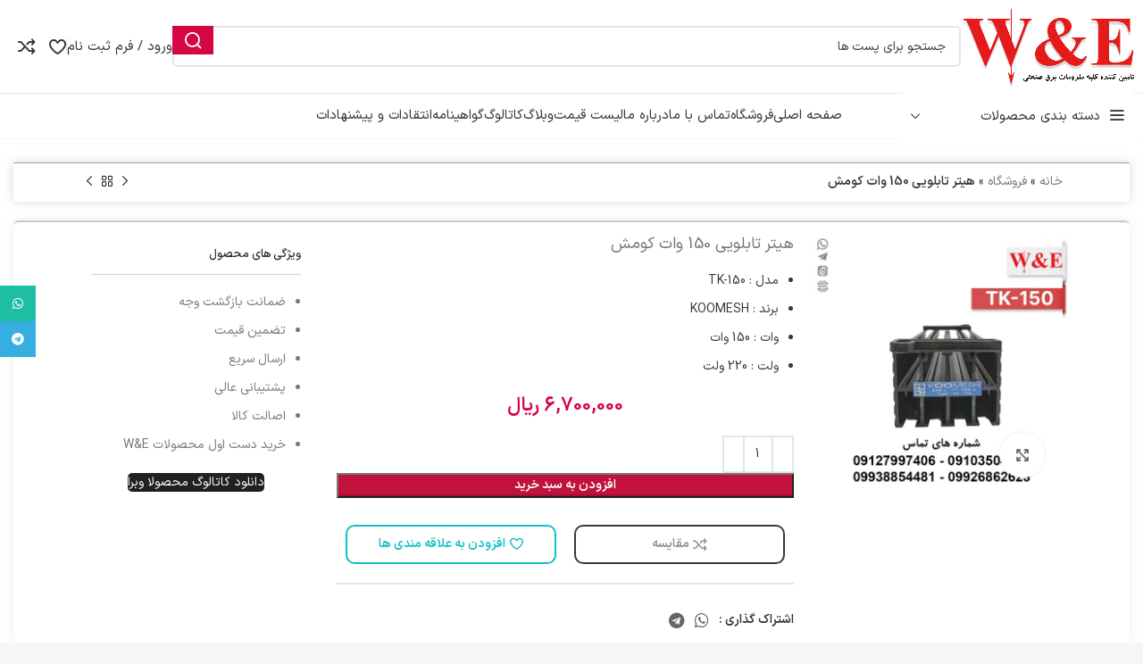

--- FILE ---
content_type: text/html; charset=UTF-8
request_url: https://electroconector.ir/product/%D9%87%DB%8C%D8%AA%D8%B1-%DA%A9%D9%88%D9%85%D8%B4-%D9%85%D8%AF%D9%84-tk-150/
body_size: 56141
content:
<!DOCTYPE html>
<html dir="rtl" lang="fa-IR">
<head>
	<meta name="enamad" content="6276936" />
	<meta charset="UTF-8">
	<link rel="profile" href="https://gmpg.org/xfn/11">
	<link rel="pingback" href="https://electroconector.ir/xmlrpc.php">

	<meta name='robots' content='index, follow, max-image-preview:large, max-snippet:-1, max-video-preview:-1' />
	<style>img:is([sizes="auto" i], [sizes^="auto," i]) { contain-intrinsic-size: 3000px 1500px }</style>
	
	<!-- This site is optimized with the Yoast SEO plugin v25.3 - https://yoast.com/wordpress/plugins/seo/ -->
	<title>هیتر تابلویی 150 وات کومش - الکتروکانکتور</title>
	<meta name="description" content="قیمت و خرید هیتر تابلویی 150 وات کومش : هیتر رطوبت گیر تابلویی 150W کومش یکی از انواع هیتر تابلو برق است که برای مطلوب ساختن دما استفاده می شود." />
	<link rel="canonical" href="https://electroconector.ir/product/هیتر-کومش-مدل-tk-150/" />
	<meta property="og:locale" content="fa_IR" />
	<meta property="og:type" content="article" />
	<meta property="og:title" content="هیتر تابلویی 150 وات کومش - الکتروکانکتور" />
	<meta property="og:description" content="قیمت و خرید هیتر تابلویی 150 وات کومش : هیتر رطوبت گیر تابلویی 150W کومش یکی از انواع هیتر تابلو برق است که برای مطلوب ساختن دما استفاده می شود." />
	<meta property="og:url" content="https://electroconector.ir/product/هیتر-کومش-مدل-tk-150/" />
	<meta property="og:site_name" content="الکتروکانکتور" />
	<meta property="article:modified_time" content="2025-09-29T05:52:21+00:00" />
	<meta property="og:image" content="https://electroconector.ir/wp-content/uploads/2024/01/TK-150-2.jpg" />
	<meta property="og:image:width" content="800" />
	<meta property="og:image:height" content="800" />
	<meta property="og:image:type" content="image/jpeg" />
	<meta name="twitter:card" content="summary_large_image" />
	<meta name="twitter:label1" content="زمان تقریبی برای خواندن" />
	<meta name="twitter:data1" content="2 دقیقه" />
	<script type="application/ld+json" class="yoast-schema-graph">{"@context":"https://schema.org","@graph":[{"@type":"WebPage","@id":"https://electroconector.ir/product/%d9%87%db%8c%d8%aa%d8%b1-%da%a9%d9%88%d9%85%d8%b4-%d9%85%d8%af%d9%84-tk-150/","url":"https://electroconector.ir/product/%d9%87%db%8c%d8%aa%d8%b1-%da%a9%d9%88%d9%85%d8%b4-%d9%85%d8%af%d9%84-tk-150/","name":"هیتر تابلویی 150 وات کومش - الکتروکانکتور","isPartOf":{"@id":"https://electroconector.ir/#website"},"primaryImageOfPage":{"@id":"https://electroconector.ir/product/%d9%87%db%8c%d8%aa%d8%b1-%da%a9%d9%88%d9%85%d8%b4-%d9%85%d8%af%d9%84-tk-150/#primaryimage"},"image":{"@id":"https://electroconector.ir/product/%d9%87%db%8c%d8%aa%d8%b1-%da%a9%d9%88%d9%85%d8%b4-%d9%85%d8%af%d9%84-tk-150/#primaryimage"},"thumbnailUrl":"https://electroconector.ir/wp-content/uploads/2024/01/TK-150-2.jpg","datePublished":"2024-01-02T10:46:35+00:00","dateModified":"2025-09-29T05:52:21+00:00","description":"قیمت و خرید هیتر تابلویی 150 وات کومش : هیتر رطوبت گیر تابلویی 150W کومش یکی از انواع هیتر تابلو برق است که برای مطلوب ساختن دما استفاده می شود.","breadcrumb":{"@id":"https://electroconector.ir/product/%d9%87%db%8c%d8%aa%d8%b1-%da%a9%d9%88%d9%85%d8%b4-%d9%85%d8%af%d9%84-tk-150/#breadcrumb"},"inLanguage":"fa-IR","potentialAction":[{"@type":"ReadAction","target":["https://electroconector.ir/product/%d9%87%db%8c%d8%aa%d8%b1-%da%a9%d9%88%d9%85%d8%b4-%d9%85%d8%af%d9%84-tk-150/"]}]},{"@type":"ImageObject","inLanguage":"fa-IR","@id":"https://electroconector.ir/product/%d9%87%db%8c%d8%aa%d8%b1-%da%a9%d9%88%d9%85%d8%b4-%d9%85%d8%af%d9%84-tk-150/#primaryimage","url":"https://electroconector.ir/wp-content/uploads/2024/01/TK-150-2.jpg","contentUrl":"https://electroconector.ir/wp-content/uploads/2024/01/TK-150-2.jpg","width":800,"height":800,"caption":"هیتر کومش مدل TK-150"},{"@type":"BreadcrumbList","@id":"https://electroconector.ir/product/%d9%87%db%8c%d8%aa%d8%b1-%da%a9%d9%88%d9%85%d8%b4-%d9%85%d8%af%d9%84-tk-150/#breadcrumb","itemListElement":[{"@type":"ListItem","position":1,"name":"خانه","item":"https://electroconector.ir/"},{"@type":"ListItem","position":2,"name":"فروشگاه","item":"https://electroconector.ir/shop/"},{"@type":"ListItem","position":3,"name":"هیتر تابلویی 150 وات کومش"}]},{"@type":"WebSite","@id":"https://electroconector.ir/#website","url":"https://electroconector.ir/","name":"الکتروکانکتور","description":"","potentialAction":[{"@type":"SearchAction","target":{"@type":"EntryPoint","urlTemplate":"https://electroconector.ir/?s={search_term_string}"},"query-input":{"@type":"PropertyValueSpecification","valueRequired":true,"valueName":"search_term_string"}}],"inLanguage":"fa-IR"}]}</script>
	<!-- / Yoast SEO plugin. -->


<link rel="alternate" type="application/rss+xml" title="الکتروکانکتور &raquo; خوراک" href="https://electroconector.ir/feed/" />
<link rel="alternate" type="application/rss+xml" title="الکتروکانکتور &raquo; خوراک دیدگاه‌ها" href="https://electroconector.ir/comments/feed/" />
<link rel="alternate" type="application/rss+xml" title="الکتروکانکتور &raquo; هیتر تابلویی 150 وات کومش خوراک دیدگاه‌ها" href="https://electroconector.ir/product/%d9%87%db%8c%d8%aa%d8%b1-%da%a9%d9%88%d9%85%d8%b4-%d9%85%d8%af%d9%84-tk-150/feed/" />
<style id='safe-svg-svg-icon-style-inline-css' type='text/css'>
.safe-svg-cover{text-align:center}.safe-svg-cover .safe-svg-inside{display:inline-block;max-width:100%}.safe-svg-cover svg{height:100%;max-height:100%;max-width:100%;width:100%}

</style>
<link rel='stylesheet' id='woocommerce-add-to-cart-form-style-rtl-css' href='https://electroconector.ir/wp-content/plugins/woocommerce/assets/client/blocks/woocommerce/add-to-cart-form-style.css?ver=e5efb603d6e669f5e1198dbfd0080778' type='text/css' media='all' />
<style id='woocommerce-product-button-style-inline-css' type='text/css'>
.wp-block-button.wc-block-components-product-button{align-items:center;display:flex;flex-direction:column;gap:12px;justify-content:center;white-space:normal;word-break:break-word}.wp-block-button.wc-block-components-product-button.is-style-outline .wp-block-button__link{border:2px solid}.wp-block-button.wc-block-components-product-button.is-style-outline .wp-block-button__link:not(.has-text-color){color:currentColor}.wp-block-button.wc-block-components-product-button.is-style-outline .wp-block-button__link:not(.has-background){background-color:transparent;background-image:none}.wp-block-button.wc-block-components-product-button.has-custom-width .wp-block-button__link{box-sizing:border-box}.wp-block-button.wc-block-components-product-button.wp-block-button__width-25 .wp-block-button__link{width:25%}.wp-block-button.wc-block-components-product-button.wp-block-button__width-50 .wp-block-button__link{width:50%}.wp-block-button.wc-block-components-product-button.wp-block-button__width-75 .wp-block-button__link{width:75%}.wp-block-button.wc-block-components-product-button.wp-block-button__width-100 .wp-block-button__link{width:100%}.wp-block-button.wc-block-components-product-button .wp-block-button__link{display:inline-flex;font-size:1em;justify-content:center;text-align:center;white-space:normal;width:auto;word-break:break-word}.wp-block-button.wc-block-components-product-button a[hidden]{display:none}@keyframes slideOut{0%{transform:translateY(0)}to{transform:translateY(-100%)}}@keyframes slideIn{0%{opacity:0;transform:translateY(90%)}to{opacity:1;transform:translate(0)}}.wp-block-button.wc-block-components-product-button.align-left{align-items:flex-start}.wp-block-button.wc-block-components-product-button.align-right{align-items:flex-end}.wp-block-button.wc-block-components-product-button .wc-block-components-product-button__button{align-items:center;border-style:none;display:inline-flex;justify-content:center;line-height:inherit;overflow:hidden;white-space:normal;word-break:break-word}.wp-block-button.wc-block-components-product-button .wc-block-components-product-button__button span.wc-block-slide-out{animation:slideOut .1s linear 1 normal forwards}.wp-block-button.wc-block-components-product-button .wc-block-components-product-button__button span.wc-block-slide-in{animation:slideIn .1s linear 1 normal}.wp-block-button.wc-block-components-product-button .wc-block-components-product-button__button--placeholder{background-color:currentColor!important;border:0!important;border-radius:.25rem;box-shadow:none;color:currentColor!important;display:block;line-height:1;max-width:100%!important;min-height:3em;min-width:8em;opacity:.15;outline:0!important;overflow:hidden!important;pointer-events:none;position:relative!important;width:100%;z-index:1}.wp-block-button.wc-block-components-product-button .wc-block-components-product-button__button--placeholder>*{visibility:hidden}.wp-block-button.wc-block-components-product-button .wc-block-components-product-button__button--placeholder:after{animation:loading__animation 1.5s ease-in-out infinite;background-image:linear-gradient(-90deg,currentColor,hsla(0,0%,96%,.302),currentColor);background-repeat:no-repeat;content:" ";display:block;height:100%;right:0;position:absolute;left:0;top:0;transform:translateX(100%)}@keyframes loading__animation{to{transform:translateX(-100%)}}@media screen and (prefers-reduced-motion:reduce){.wp-block-button.wc-block-components-product-button .wc-block-components-product-button__button--placeholder{animation:none}}.wc-block-all-products .wp-block-button.wc-block-components-product-button{margin-bottom:12px}.theme-twentytwentyone .editor-styles-wrapper .wc-block-components-product-button .wp-block-button__link{background-color:var(--button--color-background);border-color:var(--button--color-background);color:var(--button--color-text)}

</style>
<style id='woocommerce-product-collection-style-inline-css' type='text/css'>
.wp-block-woocommerce-product-collection .wc-block-components-product-stock-indicator{text-align:center}.wc-block-components-notice-banner .wc-block-components-button.wc-block-components-notice-banner__dismiss[hidden]{display:none}

</style>
<style id='woocommerce-product-filters-style-inline-css' type='text/css'>
:where(.wc-block-product-filters){--top-padding:var(--wp-admin--admin-bar--height);display:inline-flex}@media(max-width:782px){:where(.wc-block-product-filters){--top-padding:var(--adminbar-mobile-padding,0)}}:where(.wc-block-product-filters) .wc-block-product-filters__close-overlay,:where(.wc-block-product-filters) .wc-block-product-filters__open-overlay{align-items:center;background:transparent;border:transparent;color:inherit;display:flex;font-size:.875em;padding:0}:where(.wc-block-product-filters) .wc-block-product-filters__close-overlay svg,:where(.wc-block-product-filters) .wc-block-product-filters__open-overlay svg{fill:currentColor}:where(.wc-block-product-filters) .wc-block-product-filters__close-overlay span,:where(.wc-block-product-filters) .wc-block-product-filters__open-overlay span{padding:0 5px}:where(.wc-block-product-filters) .wc-block-product-filters__open-overlay svg{height:var(--wc-product-filters-overlay-icon-size,1.5em);width:var(--wc-product-filters-overlay-icon-size,1.5em)}:where(.wc-block-product-filters) .wc-block-product-filters__overlay{background-color:transparent;inset:0;pointer-events:none;position:fixed;top:var(--top-padding);transition:background-color .5s;z-index:9999}:where(.wc-block-product-filters) .wc-block-product-filters__overlay-wrapper{height:100%;position:relative;width:100%}:where(.wc-block-product-filters) .wc-block-product-filters__overlay-dialog{background-color:var(--wc-product-filters-overlay-background-color,var(--wc-product-filters-background-color,var(--wp--preset--color--base,#fff)));color:var(--wc-product-filters-overlay-text-color,var(--wc-product-filters-text-color,var(--wp--preset--color--base,#111)));display:flex!important;flex-direction:column;gap:var(--wp--preset--spacing--40);inset:0;max-height:100%;position:absolute;transform:translateY(100vh);transition:none}:where(.wc-block-product-filters) .wc-block-product-filters__overlay-header{display:flex;flex-flow:row-reverse;padding:var(--wp--preset--spacing--30) var(--wp--preset--spacing--40) 0}:where(.wc-block-product-filters) .wc-block-product-filters__overlay-content{display:flex;flex-direction:column;flex-grow:1;gap:var(--wc-product-filter-block-spacing,var(--wp--style--block-gap,1.2rem));overflow-y:scroll;padding:0 var(--wp--preset--spacing--40)}:where(.wc-block-product-filters) .wc-block-product-filters__overlay-content>:first-child{margin-top:0}:where(.wc-block-product-filters) .wc-block-product-filters__overlay-footer{box-shadow:0 -4px 8px 0 rgba(0,0,0,.102);padding:var(--wp--preset--spacing--30) var(--wp--preset--spacing--40)}:where(.wc-block-product-filters) .wc-block-product-filters__apply{width:100%}:where(.wc-block-product-filters).is-overlay-opened .wc-block-product-filters__overlay{background-color:rgba(95,95,95,.35);pointer-events:auto;z-index:9999}:where(.wc-block-product-filters).is-overlay-opened .wc-block-product-filters__overlay-dialog{color:var(--wc-product-filters-overlay-color,inherit);transform:translateY(0);transition:transform .5s}@media(min-width:601px){:where(.wc-block-product-filters),:where(.wc-block-product-filters).is-overlay-opened{display:flex}:where(.wc-block-product-filters) .wc-block-product-filters__open-overlay,:where(.wc-block-product-filters) .wc-block-product-filters__overlay-footer,:where(.wc-block-product-filters) .wc-block-product-filters__overlay-header,:where(.wc-block-product-filters).is-overlay-opened .wc-block-product-filters__open-overlay,:where(.wc-block-product-filters).is-overlay-opened .wc-block-product-filters__overlay-footer,:where(.wc-block-product-filters).is-overlay-opened .wc-block-product-filters__overlay-header{display:none}:where(.wc-block-product-filters) .wc-block-product-filters__overlay,:where(.wc-block-product-filters).is-overlay-opened .wc-block-product-filters__overlay{background:inherit;color:inherit;inset:0;pointer-events:auto;position:relative;transition:none}:where(.wc-block-product-filters) .wc-block-product-filters__overlay-wrapper,:where(.wc-block-product-filters).is-overlay-opened .wc-block-product-filters__overlay-wrapper{background:inherit;color:inherit;height:auto;width:auto}:where(.wc-block-product-filters) .wc-block-product-filters__overlay-dialog,:where(.wc-block-product-filters).is-overlay-opened .wc-block-product-filters__overlay-dialog{background:inherit;color:inherit;position:relative;transform:none}:where(.wc-block-product-filters) .wc-block-product-filters__overlay-content,:where(.wc-block-product-filters).is-overlay-opened .wc-block-product-filters__overlay-content{background:inherit;color:inherit;flex-grow:1;overflow:visible;padding:0}}@media(max-width:600px){:where(.wc-block-product-filters) .wc-block-product-filters__overlay-content .wp-block-group{display:block}:where(.wc-block-product-filters) .wc-block-product-filters__overlay-content .wp-block-group>div{margin:20px 0}}.wc-block-product-filter--hidden{display:none}

</style>
<link rel='stylesheet' id='woocommerce-product-filter-price-slider-style-rtl-css' href='https://electroconector.ir/wp-content/plugins/woocommerce/assets/client/blocks/woocommerce/product-filter-price-slider-style.css?ver=e5efb603d6e669f5e1198dbfd0080778' type='text/css' media='all' />
<style id='woocommerce-product-filter-removable-chips-style-inline-css' type='text/css'>
.wc-block-product-filter-removable-chips.is-vertical .wc-block-product-filter-removable-chips__items{flex-direction:column}.wc-block-product-filter-removable-chips.is-content-justification-center .wc-block-product-filter-removable-chips__items{justify-content:center}.wc-block-product-filter-removable-chips.is-content-justification-right .wc-block-product-filter-removable-chips__items{justify-content:flex-end}.wc-block-product-filter-removable-chips.is-content-justification-space-between .wc-block-product-filter-removable-chips__items{justify-content:space-between}.wc-block-product-filter-removable-chips.is-horizontal .wc-block-product-filter-removable-chips__items{width:100%}.wc-block-product-filter-removable-chips__items{color:var(--wc-product-filter-removable-chips-text,currentColor);display:inline-flex;flex-wrap:wrap;gap:4px;list-style:none;margin:0;padding:0}.wc-block-product-filter-removable-chips__items .wc-block-product-filter-removable-chips__item{align-items:center;appearance:none;background:var(--wc-product-filter-removable-chips-background,transparent);border:1px solid var(--wc-product-filter-removable-chips-border,color-mix(in srgb,currentColor 20%,transparent));border-radius:2px;display:flex;font-size:.875em;gap:8px;justify-content:space-between;padding:.25em .75em}.wc-block-product-filter-removable-chips__items .wc-block-product-filter-removable-chips__item .wc-block-product-filter-removable-chips__remove{align-items:center;background-color:transparent;border:none;color:var(--wc-product-filter-removable-chips-text,currentColor);cursor:pointer;display:flex;margin:0;padding:0}.wc-block-product-filter-removable-chips__items .wc-block-product-filter-removable-chips__item .wc-block-product-filter-removable-chips__remove .wc-block-product-filter-removable-chips__remove-icon{fill:currentColor}

</style>
<style id='woocommerce-product-filter-checkbox-list-style-inline-css' type='text/css'>
.wc-block-product-filter-checkbox-list__list{list-style:none outside;margin:0;padding:0}.wc-block-product-filter-checkbox-list__label{align-items:center;display:inline-flex;gap:.625em}.wc-block-product-filter-checkbox-list__item .wc-block-product-filter-checkbox-list__label{margin-bottom:0}:where(.wc-block-product-filter-checkbox-list__input-wrapper){display:block;position:relative}.wc-block-product-filter-checkbox-list__input-wrapper:before{background:currentColor;border-radius:2px;content:"";height:1em;right:0;opacity:.1;pointer-events:none;position:absolute;top:0;width:1em}.has-option-element-color .wc-block-product-filter-checkbox-list__input-wrapper:before{display:none}input[type=checkbox].wc-block-product-filter-checkbox-list__input{appearance:none;background:var(--wc-product-filter-checkbox-list-option-element,transparent);border:1px solid var(--wc-product-filter-checkbox-list-option-element-border,transparent);border-radius:2px;color:inherit;cursor:pointer;display:block;font-size:inherit;height:1em;margin:0;width:1em}input[type=checkbox].wc-block-product-filter-checkbox-list__input:focus{outline-color:var(--wc-product-filter-checkbox-list-option-element-border,currentColor);outline-width:1px}svg.wc-block-product-filter-checkbox-list__mark{box-sizing:border-box;color:var(--wc-product-filter-checkbox-list-option-element-selected,currentColor);display:none;height:1em;right:0;padding:.2em;position:absolute;top:0;width:1em}input[type=checkbox].wc-block-product-filter-checkbox-list__input:checked:after,input[type=checkbox].wc-block-product-filter-checkbox-list__input:checked:before{content:none}input[type=checkbox].wc-block-product-filter-checkbox-list__input:checked+.wc-block-product-filter-checkbox-list__mark{display:block;pointer-events:none}:where(.wc-block-product-filter-checkbox-list__text-wrapper){align-items:center;display:inline-flex;font-size:.875em;gap:4px}.wc-block-product-filter-checkbox-list__show-more{appearance:none;background:transparent;border:none;font-family:inherit;padding:0;text-decoration:underline}

</style>
<style id='woocommerce-product-filter-chips-style-inline-css' type='text/css'>
:where(.wc-block-product-filter-chips__items){display:flex;flex-wrap:wrap;gap:4px}.wc-block-product-filter-chips__item{appearance:none;background:transparent;border:1px solid color-mix(in srgb,currentColor 20%,transparent);border-radius:2px;color:var(--wc-product-filter-chips-text,currentColor);cursor:pointer;font-family:inherit;font-size:.875em;padding:4px 8px}.has-chip-text-color .wc-block-product-filter-chips__item{color:var(--wc-product-filter-chips-text)}.has-chip-background-color .wc-block-product-filter-chips__item{background:var(--wc-product-filter-chips-background)}.has-chip-border-color .wc-block-product-filter-chips__item{border-color:var(--wc-product-filter-chips-border)}.wc-block-product-filter-chips__item[aria-checked=true]{background:currentColor}.has-selected-chip-text-color .wc-block-product-filter-chips__item[aria-checked=true]{color:var(--wc-product-filter-chips-selected-text)}.has-selected-chip-background-color .wc-block-product-filter-chips__item[aria-checked=true]{background:var(--wc-product-filter-chips-selected-background)}.has-selected-chip-border-color .wc-block-product-filter-chips__item[aria-checked=true]{border-color:var(--wc-product-filter-chips-selected-border)}:where(.wc-block-product-filter-chips__label){align-items:center;display:inline-flex;gap:4px}.wc-block-product-filter-chips:not(.has-selected-chip-text-color) .wc-block-product-filter-chips__item[aria-checked=true]>.wc-block-product-filter-chips__label{filter:invert(100%)}.wc-block-product-filter-chips__show-more{appearance:none;background:transparent;border:none;font-family:inherit;padding:0;text-decoration:underline}

</style>
<link rel='stylesheet' id='woocommerce-product-gallery-style-rtl-css' href='https://electroconector.ir/wp-content/plugins/woocommerce/assets/client/blocks/woocommerce/product-gallery-style.css?ver=e5efb603d6e669f5e1198dbfd0080778' type='text/css' media='all' />
<style id='woocommerce-product-template-style-inline-css' type='text/css'>
.wc-block-product-template{list-style:none;margin-bottom:0;margin-top:0;max-width:100%;padding:0}.wc-block-product-template.wc-block-product-template{background:none}.wc-block-product-template.is-flex-container{display:flex;flex-direction:row;flex-wrap:wrap;gap:1.25em}.wc-block-product-template.is-flex-container>li{list-style:none;margin:0;width:100%}@media(min-width:600px){.wc-block-product-template.is-flex-container.is-flex-container.columns-2>li{width:calc(50% - .625em)}.wc-block-product-template.is-flex-container.is-flex-container.columns-3>li{width:calc(33.33333% - .83333em)}.wc-block-product-template.is-flex-container.is-flex-container.columns-4>li{width:calc(25% - .9375em)}.wc-block-product-template.is-flex-container.is-flex-container.columns-5>li{width:calc(20% - 1em)}.wc-block-product-template.is-flex-container.is-flex-container.columns-6>li{width:calc(16.66667% - 1.04167em)}}.wc-block-product-template__responsive{grid-gap:1.25em;display:grid}.wc-block-product-template__responsive.columns-2{grid-template-columns:repeat(auto-fill,minmax(max(150px,calc(50% - .625em)),1fr))}.wc-block-product-template__responsive.columns-3{grid-template-columns:repeat(auto-fill,minmax(max(150px,calc(33.33333% - .83333em)),1fr))}.wc-block-product-template__responsive.columns-4{grid-template-columns:repeat(auto-fill,minmax(max(150px,calc(25% - .9375em)),1fr))}.wc-block-product-template__responsive.columns-5{grid-template-columns:repeat(auto-fill,minmax(max(150px,calc(20% - 1em)),1fr))}.wc-block-product-template__responsive.columns-6{grid-template-columns:repeat(auto-fill,minmax(max(150px,calc(16.66667% - 1.04167em)),1fr))}.wc-block-product-template__responsive>li{margin-block-start:0}:where(.wc-block-product-template .wc-block-product)>:not(:last-child){margin-bottom:.75rem;margin-top:0}.is-product-collection-layout-list .wc-block-product:not(:last-child){margin-bottom:1.2rem}

</style>
<style id='woocommerce-inline-inline-css' type='text/css'>
.woocommerce form .form-row .required { visibility: visible; }
</style>
<link rel='stylesheet' id='dashicons-css' href='https://electroconector.ir/wp-includes/css/dashicons.min.css?ver=e5efb603d6e669f5e1198dbfd0080778' type='text/css' media='all' />
<link rel='stylesheet' id='brands-styles-css' href='https://electroconector.ir/wp-content/plugins/woocommerce/assets/css/brands.css?ver=9.9.3' type='text/css' media='all' />
<link rel='stylesheet' id='custom_script11-css' href='https://electroconector.ir/wp-content/themes/woodmart/vc_templates/product-amazing/assets/css/master.css?ver=e5efb603d6e669f5e1198dbfd0080778' type='text/css' media='all' />
<link rel='stylesheet' id='thwepof-public-style-css' href='https://electroconector.ir/wp-content/plugins/woo-extra-product-options/public/assets/css/thwepof-public.min.css?ver=e5efb603d6e669f5e1198dbfd0080778' type='text/css' media='all' />
<link rel='stylesheet' id='jquery-ui-style-css' href='https://electroconector.ir/wp-content/plugins/woo-extra-product-options/public/assets/css/jquery-ui/jquery-ui.css?ver=e5efb603d6e669f5e1198dbfd0080778' type='text/css' media='all' />
<link rel='stylesheet' id='jquery-timepicker-css' href='https://electroconector.ir/wp-content/plugins/woo-extra-product-options/public/assets/js/timepicker/jquery.timepicker.css?ver=e5efb603d6e669f5e1198dbfd0080778' type='text/css' media='all' />
<link rel='stylesheet' id='abzarwp-fonts-all-css' href='https://electroconector.ir/wp-content/plugins/elementor-pro/abzarwp/fonts/all/css/fonts.css?ver=123456' type='text/css' media='all' />
<link rel='stylesheet' id='elementor-icons-css' href='https://electroconector.ir/wp-content/plugins/elementor/assets/lib/eicons/css/elementor-icons.min.css?ver=5.40.0' type='text/css' media='all' />
<link rel='stylesheet' id='elementor-frontend-css' href='https://electroconector.ir/wp-content/plugins/elementor/assets/css/frontend-rtl.min.css?ver=3.29.2' type='text/css' media='all' />
<link rel='stylesheet' id='elementor-post-5-css' href='https://electroconector.ir/wp-content/uploads/elementor/css/post-5.css?ver=1750011661' type='text/css' media='all' />
<link rel='stylesheet' id='elementor-icons-shared-0-css' href='https://electroconector.ir/wp-content/plugins/elementor/assets/lib/font-awesome/css/fontawesome.min.css?ver=5.15.3' type='text/css' media='all' />
<link rel='stylesheet' id='elementor-icons-fa-solid-css' href='https://electroconector.ir/wp-content/plugins/elementor/assets/lib/font-awesome/css/solid.min.css?ver=5.15.3' type='text/css' media='all' />
<link rel='stylesheet' id='elementor-icons-fa-brands-css' href='https://electroconector.ir/wp-content/plugins/elementor/assets/lib/font-awesome/css/brands.min.css?ver=5.15.3' type='text/css' media='all' />
<link rel='stylesheet' id='elementor-icons-fa-regular-css' href='https://electroconector.ir/wp-content/plugins/elementor/assets/lib/font-awesome/css/regular.min.css?ver=5.15.3' type='text/css' media='all' />
<link rel='stylesheet' id='bootstrap-css' href='https://electroconector.ir/wp-content/themes/woodmart/css/bootstrap-light.min.css?ver=7.3.2' type='text/css' media='all' />
<link rel='stylesheet' id='woodmart-style-css' href='https://electroconector.ir/wp-content/themes/woodmart/css/parts/base-rtl.min.css?ver=7.3.2' type='text/css' media='all' />
<link rel='stylesheet' id='wd-widget-wd-layered-nav-css' href='https://electroconector.ir/wp-content/themes/woodmart/css/parts/woo-widget-wd-layered-nav.min.css?ver=7.3.2' type='text/css' media='all' />
<link rel='stylesheet' id='wd-woo-mod-swatches-base-css' href='https://electroconector.ir/wp-content/themes/woodmart/css/parts/woo-mod-swatches-base.min.css?ver=7.3.2' type='text/css' media='all' />
<link rel='stylesheet' id='wd-woo-mod-swatches-filter-css' href='https://electroconector.ir/wp-content/themes/woodmart/css/parts/woo-mod-swatches-filter.min.css?ver=7.3.2' type='text/css' media='all' />
<link rel='stylesheet' id='wd-widget-layered-nav-stock-status-css' href='https://electroconector.ir/wp-content/themes/woodmart/css/parts/woo-widget-layered-nav-stock-status.min.css?ver=7.3.2' type='text/css' media='all' />
<link rel='stylesheet' id='wd-widget-active-filters-css' href='https://electroconector.ir/wp-content/themes/woodmart/css/parts/woo-widget-active-filters.min.css?ver=7.3.2' type='text/css' media='all' />
<link rel='stylesheet' id='wd-widget-price-filter-css' href='https://electroconector.ir/wp-content/themes/woodmart/css/parts/woo-widget-price-filter.min.css?ver=7.3.2' type='text/css' media='all' />
<link rel='stylesheet' id='wd-widget-product-list-css' href='https://electroconector.ir/wp-content/themes/woodmart/css/parts/woo-widget-product-list-rtl.min.css?ver=7.3.2' type='text/css' media='all' />
<link rel='stylesheet' id='wd-widget-slider-price-filter-css' href='https://electroconector.ir/wp-content/themes/woodmart/css/parts/woo-widget-slider-price-filter.min.css?ver=7.3.2' type='text/css' media='all' />
<link rel='stylesheet' id='wd-wpcf7-css' href='https://electroconector.ir/wp-content/themes/woodmart/css/parts/int-wpcf7.min.css?ver=7.3.2' type='text/css' media='all' />
<link rel='stylesheet' id='wd-revolution-slider-css' href='https://electroconector.ir/wp-content/themes/woodmart/css/parts/int-rev-slider.min.css?ver=7.3.2' type='text/css' media='all' />
<link rel='stylesheet' id='wd-elementor-base-css' href='https://electroconector.ir/wp-content/themes/woodmart/css/parts/int-elem-base-rtl.min.css?ver=7.3.2' type='text/css' media='all' />
<link rel='stylesheet' id='wd-elementor-pro-base-css' href='https://electroconector.ir/wp-content/themes/woodmart/css/parts/int-elementor-pro-rtl.min.css?ver=7.3.2' type='text/css' media='all' />
<link rel='stylesheet' id='wd-woo-extra-prod-opt-css' href='https://electroconector.ir/wp-content/themes/woodmart/css/parts/int-woo-extra-prod-opt.min.css?ver=7.3.2' type='text/css' media='all' />
<link rel='stylesheet' id='wd-notices-fixed-css' href='https://electroconector.ir/wp-content/themes/woodmart/css/parts/woo-opt-sticky-notices.min.css?ver=7.3.2' type='text/css' media='all' />
<link rel='stylesheet' id='wd-woocommerce-base-css' href='https://electroconector.ir/wp-content/themes/woodmart/css/parts/woocommerce-base-rtl.min.css?ver=7.3.2' type='text/css' media='all' />
<link rel='stylesheet' id='wd-mod-star-rating-css' href='https://electroconector.ir/wp-content/themes/woodmart/css/parts/mod-star-rating.min.css?ver=7.3.2' type='text/css' media='all' />
<link rel='stylesheet' id='wd-woo-el-track-order-css' href='https://electroconector.ir/wp-content/themes/woodmart/css/parts/woo-el-track-order.min.css?ver=7.3.2' type='text/css' media='all' />
<link rel='stylesheet' id='wd-woo-mod-quantity-css' href='https://electroconector.ir/wp-content/themes/woodmart/css/parts/woo-mod-quantity.min.css?ver=7.3.2' type='text/css' media='all' />
<link rel='stylesheet' id='wd-woo-single-prod-el-base-css' href='https://electroconector.ir/wp-content/themes/woodmart/css/parts/woo-single-prod-el-base.min.css?ver=7.3.2' type='text/css' media='all' />
<link rel='stylesheet' id='wd-woo-mod-stock-status-css' href='https://electroconector.ir/wp-content/themes/woodmart/css/parts/woo-mod-stock-status.min.css?ver=7.3.2' type='text/css' media='all' />
<link rel='stylesheet' id='wd-header-base-css' href='https://electroconector.ir/wp-content/themes/woodmart/css/parts/header-base-rtl.min.css?ver=7.3.2' type='text/css' media='all' />
<link rel='stylesheet' id='wd-mod-tools-css' href='https://electroconector.ir/wp-content/themes/woodmart/css/parts/mod-tools.min.css?ver=7.3.2' type='text/css' media='all' />
<link rel='stylesheet' id='wd-header-elements-base-css' href='https://electroconector.ir/wp-content/themes/woodmart/css/parts/header-el-base-rtl.min.css?ver=7.3.2' type='text/css' media='all' />
<link rel='stylesheet' id='wd-social-icons-css' href='https://electroconector.ir/wp-content/themes/woodmart/css/parts/el-social-icons.min.css?ver=7.3.2' type='text/css' media='all' />
<link rel='stylesheet' id='wd-header-search-css' href='https://electroconector.ir/wp-content/themes/woodmart/css/parts/header-el-search-rtl.min.css?ver=7.3.2' type='text/css' media='all' />
<link rel='stylesheet' id='wd-header-search-form-css' href='https://electroconector.ir/wp-content/themes/woodmart/css/parts/header-el-search-form-rtl.min.css?ver=7.3.2' type='text/css' media='all' />
<link rel='stylesheet' id='wd-wd-search-results-css' href='https://electroconector.ir/wp-content/themes/woodmart/css/parts/wd-search-results-rtl.min.css?ver=7.3.2' type='text/css' media='all' />
<link rel='stylesheet' id='wd-wd-search-form-css' href='https://electroconector.ir/wp-content/themes/woodmart/css/parts/wd-search-form-rtl.min.css?ver=7.3.2' type='text/css' media='all' />
<link rel='stylesheet' id='wd-header-my-account-dropdown-css' href='https://electroconector.ir/wp-content/themes/woodmart/css/parts/header-el-my-account-dropdown-rtl.min.css?ver=7.3.2' type='text/css' media='all' />
<link rel='stylesheet' id='wd-woo-mod-login-form-css' href='https://electroconector.ir/wp-content/themes/woodmart/css/parts/woo-mod-login-form.min.css?ver=7.3.2' type='text/css' media='all' />
<link rel='stylesheet' id='wd-header-my-account-css' href='https://electroconector.ir/wp-content/themes/woodmart/css/parts/header-el-my-account-rtl.min.css?ver=7.3.2' type='text/css' media='all' />
<link rel='stylesheet' id='wd-header-cart-side-css' href='https://electroconector.ir/wp-content/themes/woodmart/css/parts/header-el-cart-side.min.css?ver=7.3.2' type='text/css' media='all' />
<link rel='stylesheet' id='wd-header-cart-css' href='https://electroconector.ir/wp-content/themes/woodmart/css/parts/header-el-cart-rtl.min.css?ver=7.3.2' type='text/css' media='all' />
<link rel='stylesheet' id='wd-widget-shopping-cart-css' href='https://electroconector.ir/wp-content/themes/woodmart/css/parts/woo-widget-shopping-cart-rtl.min.css?ver=7.3.2' type='text/css' media='all' />
<link rel='stylesheet' id='wd-header-el-category-more-btn-css' href='https://electroconector.ir/wp-content/themes/woodmart/css/parts/header-el-category-more-btn.min.css?ver=7.3.2' type='text/css' media='all' />
<link rel='stylesheet' id='wd-header-categories-nav-css' href='https://electroconector.ir/wp-content/themes/woodmart/css/parts/header-el-category-nav.min.css?ver=7.3.2' type='text/css' media='all' />
<link rel='stylesheet' id='wd-mod-nav-vertical-css' href='https://electroconector.ir/wp-content/themes/woodmart/css/parts/mod-nav-vertical-rtl.min.css?ver=7.3.2' type='text/css' media='all' />
<link rel='stylesheet' id='wd-mod-nav-vertical-design-default-css' href='https://electroconector.ir/wp-content/themes/woodmart/css/parts/mod-nav-vertical-design-default.min.css?ver=7.3.2' type='text/css' media='all' />
<link rel='stylesheet' id='wd-woo-single-prod-builder-css' href='https://electroconector.ir/wp-content/themes/woodmart/css/parts/woo-single-prod-builder.min.css?ver=7.3.2' type='text/css' media='all' />
<link rel='stylesheet' id='wd-woo-single-prod-el-navigation-css' href='https://electroconector.ir/wp-content/themes/woodmart/css/parts/woo-single-prod-el-navigation-rtl.min.css?ver=7.3.2' type='text/css' media='all' />
<link rel='stylesheet' id='wd-photoswipe-css' href='https://electroconector.ir/wp-content/themes/woodmart/css/parts/lib-photoswipe-rtl.min.css?ver=7.3.2' type='text/css' media='all' />
<link rel='stylesheet' id='wd-woo-single-prod-el-gallery-css' href='https://electroconector.ir/wp-content/themes/woodmart/css/parts/woo-single-prod-el-gallery.min.css?ver=7.3.2' type='text/css' media='all' />
<link rel='stylesheet' id='wd-woo-single-prod-el-gallery-opt-thumb-left-css' href='https://electroconector.ir/wp-content/themes/woodmart/css/parts/woo-single-prod-el-gallery-opt-thumb-left.min.css?ver=7.3.2' type='text/css' media='all' />
<link rel='stylesheet' id='wd-owl-carousel-css' href='https://electroconector.ir/wp-content/themes/woodmart/css/parts/lib-owl-carousel-rtl.min.css?ver=7.3.2' type='text/css' media='all' />
<link rel='stylesheet' id='wd-section-title-css' href='https://electroconector.ir/wp-content/themes/woodmart/css/parts/el-section-title-rtl.min.css?ver=7.3.2' type='text/css' media='all' />
<link rel='stylesheet' id='wd-woo-single-prod-el-reviews-css' href='https://electroconector.ir/wp-content/themes/woodmart/css/parts/woo-single-prod-el-reviews.min.css?ver=7.3.2' type='text/css' media='all' />
<link rel='stylesheet' id='wd-woo-single-prod-el-reviews-style-1-css' href='https://electroconector.ir/wp-content/themes/woodmart/css/parts/woo-single-prod-el-reviews-style-1.min.css?ver=7.3.2' type='text/css' media='all' />
<link rel='stylesheet' id='wd-tabs-css' href='https://electroconector.ir/wp-content/themes/woodmart/css/parts/el-tabs-rtl.min.css?ver=7.3.2' type='text/css' media='all' />
<link rel='stylesheet' id='wd-woo-single-prod-el-tabs-opt-layout-tabs-css' href='https://electroconector.ir/wp-content/themes/woodmart/css/parts/woo-single-prod-el-tabs-opt-layout-tabs.min.css?ver=7.3.2' type='text/css' media='all' />
<link rel='stylesheet' id='wd-product-loop-css' href='https://electroconector.ir/wp-content/themes/woodmart/css/parts/woo-product-loop-rtl.min.css?ver=7.3.2' type='text/css' media='all' />
<link rel='stylesheet' id='wd-product-loop-base-css' href='https://electroconector.ir/wp-content/themes/woodmart/css/parts/woo-product-loop-base.min.css?ver=7.3.2' type='text/css' media='all' />
<link rel='stylesheet' id='wd-woo-mod-add-btn-replace-css' href='https://electroconector.ir/wp-content/themes/woodmart/css/parts/woo-mod-add-btn-replace.min.css?ver=7.3.2' type='text/css' media='all' />
<link rel='stylesheet' id='wd-mod-more-description-css' href='https://electroconector.ir/wp-content/themes/woodmart/css/parts/mod-more-description.min.css?ver=7.3.2' type='text/css' media='all' />
<link rel='stylesheet' id='wd-woo-opt-title-limit-css' href='https://electroconector.ir/wp-content/themes/woodmart/css/parts/woo-opt-title-limit.min.css?ver=7.3.2' type='text/css' media='all' />
<link rel='stylesheet' id='wd-mfp-popup-css' href='https://electroconector.ir/wp-content/themes/woodmart/css/parts/lib-magnific-popup-rtl.min.css?ver=7.3.2' type='text/css' media='all' />
<link rel='stylesheet' id='wd-footer-base-css' href='https://electroconector.ir/wp-content/themes/woodmart/css/parts/footer-base-rtl.min.css?ver=7.3.2' type='text/css' media='all' />
<link rel='stylesheet' id='wd-mod-nav-menu-label-css' href='https://electroconector.ir/wp-content/themes/woodmart/css/parts/mod-nav-menu-label.min.css?ver=7.3.2' type='text/css' media='all' />
<link rel='stylesheet' id='wd-text-block-css' href='https://electroconector.ir/wp-content/themes/woodmart/css/parts/el-text-block.min.css?ver=7.3.2' type='text/css' media='all' />
<link rel='stylesheet' id='wd-scroll-top-css' href='https://electroconector.ir/wp-content/themes/woodmart/css/parts/opt-scrolltotop-rtl.min.css?ver=7.3.2' type='text/css' media='all' />
<link rel='stylesheet' id='wd-sticky-social-buttons-css' href='https://electroconector.ir/wp-content/themes/woodmart/css/parts/opt-sticky-social-rtl.min.css?ver=7.3.2' type='text/css' media='all' />
<link rel='stylesheet' id='wd-sticky-add-to-cart-css' href='https://electroconector.ir/wp-content/themes/woodmart/css/parts/woo-opt-sticky-add-to-cart.min.css?ver=7.3.2' type='text/css' media='all' />
<link rel='stylesheet' id='wd-woo-mod-quantity-overlap-css' href='https://electroconector.ir/wp-content/themes/woodmart/css/parts/woo-mod-quantity-overlap.min.css?ver=7.3.2' type='text/css' media='all' />
<link rel='stylesheet' id='wd-bottom-toolbar-css' href='https://electroconector.ir/wp-content/themes/woodmart/css/parts/opt-bottom-toolbar-rtl.min.css?ver=7.3.2' type='text/css' media='all' />
<link rel='stylesheet' id='xts-style-header_460382-css' href='https://electroconector.ir/wp-content/uploads/2024/08/xts-header_460382-1722770520.css?ver=7.3.2' type='text/css' media='all' />
<link rel='stylesheet' id='xts-style-theme_settings_default-css' href='https://electroconector.ir/wp-content/uploads/2024/08/xts-theme_settings_default-1722770375.css?ver=7.3.2' type='text/css' media='all' />
<link rel='stylesheet' id='elementor-gf-local-robotoslab-css' href='https://electroconector.ir/wp-content/uploads/elementor/google-fonts/css/robotoslab.css?ver=1747597495' type='text/css' media='all' />
<link rel='stylesheet' id='elementor-gf-local-roboto-css' href='https://electroconector.ir/wp-content/uploads/elementor/google-fonts/css/roboto.css?ver=1747597502' type='text/css' media='all' />
<script type="text/javascript" src="https://electroconector.ir/wp-includes/js/jquery/jquery.min.js?ver=3.7.1" id="jquery-core-js"></script>
<script type="text/javascript" src="https://electroconector.ir/wp-includes/js/jquery/jquery-migrate.min.js?ver=3.4.1" id="jquery-migrate-js"></script>
<script type="text/javascript" src="https://electroconector.ir/wp-content/plugins/woocommerce/assets/js/jquery-blockui/jquery.blockUI.min.js?ver=2.7.0-wc.9.9.3" id="jquery-blockui-js" defer="defer" data-wp-strategy="defer"></script>
<script type="text/javascript" id="wc-add-to-cart-js-extra">
/* <![CDATA[ */
var wc_add_to_cart_params = {"ajax_url":"\/wp-admin\/admin-ajax.php","wc_ajax_url":"\/?wc-ajax=%%endpoint%%","i18n_view_cart":"\u0645\u0634\u0627\u0647\u062f\u0647 \u0633\u0628\u062f \u062e\u0631\u06cc\u062f","cart_url":"https:\/\/electroconector.ir\/cart\/","is_cart":"","cart_redirect_after_add":"no"};
/* ]]> */
</script>
<script type="text/javascript" src="https://electroconector.ir/wp-content/plugins/woocommerce/assets/js/frontend/add-to-cart.min.js?ver=9.9.3" id="wc-add-to-cart-js" defer="defer" data-wp-strategy="defer"></script>
<script type="text/javascript" id="wc-single-product-js-extra">
/* <![CDATA[ */
var wc_single_product_params = {"i18n_required_rating_text":"\u062e\u0648\u0627\u0647\u0634\u0645\u0646\u062f\u06cc\u0645 \u06cc\u06a9 \u0631\u062a\u0628\u0647 \u0631\u0627 \u0627\u0646\u062a\u062e\u0627\u0628 \u06a9\u0646\u06cc\u062f","i18n_rating_options":["1 of 5 stars","2 of 5 stars","3 of 5 stars","4 of 5 stars","5 of 5 stars"],"i18n_product_gallery_trigger_text":"View full-screen image gallery","review_rating_required":"yes","flexslider":{"rtl":true,"animation":"slide","smoothHeight":true,"directionNav":false,"controlNav":"thumbnails","slideshow":false,"animationSpeed":500,"animationLoop":false,"allowOneSlide":false},"zoom_enabled":"","zoom_options":[],"photoswipe_enabled":"","photoswipe_options":{"shareEl":false,"closeOnScroll":false,"history":false,"hideAnimationDuration":0,"showAnimationDuration":0},"flexslider_enabled":""};
/* ]]> */
</script>
<script type="text/javascript" src="https://electroconector.ir/wp-content/plugins/woocommerce/assets/js/frontend/single-product.min.js?ver=9.9.3" id="wc-single-product-js" defer="defer" data-wp-strategy="defer"></script>
<script type="text/javascript" src="https://electroconector.ir/wp-content/plugins/woocommerce/assets/js/js-cookie/js.cookie.min.js?ver=2.1.4-wc.9.9.3" id="js-cookie-js" defer="defer" data-wp-strategy="defer"></script>
<script type="text/javascript" id="woocommerce-js-extra">
/* <![CDATA[ */
var woocommerce_params = {"ajax_url":"\/wp-admin\/admin-ajax.php","wc_ajax_url":"\/?wc-ajax=%%endpoint%%","i18n_password_show":"Show password","i18n_password_hide":"Hide password"};
/* ]]> */
</script>
<script type="text/javascript" src="https://electroconector.ir/wp-content/plugins/woocommerce/assets/js/frontend/woocommerce.min.js?ver=9.9.3" id="woocommerce-js" defer="defer" data-wp-strategy="defer"></script>
<script type="text/javascript" src="https://electroconector.ir/wp-content/themes/woodmart/js/libs/device.min.js?ver=7.3.2" id="wd-device-library-js"></script>
<script type="text/javascript" src="https://electroconector.ir/wp-content/themes/woodmart/js/scripts/global/scrollBar.min.js?ver=7.3.2" id="wd-scrollbar-js"></script>
<link rel="https://api.w.org/" href="https://electroconector.ir/wp-json/" /><link rel="alternate" title="JSON" type="application/json" href="https://electroconector.ir/wp-json/wp/v2/product/6583" /><link rel="EditURI" type="application/rsd+xml" title="RSD" href="https://electroconector.ir/xmlrpc.php?rsd" />
<link rel="stylesheet" href="https://electroconector.ir/wp-content/themes/woodmart/rtl.css" type="text/css" media="screen" /><link rel="alternate" title="oEmbed (JSON)" type="application/json+oembed" href="https://electroconector.ir/wp-json/oembed/1.0/embed?url=https%3A%2F%2Felectroconector.ir%2Fproduct%2F%25d9%2587%25db%258c%25d8%25aa%25d8%25b1-%25da%25a9%25d9%2588%25d9%2585%25d8%25b4-%25d9%2585%25d8%25af%25d9%2584-tk-150%2F" />
<link rel="alternate" title="oEmbed (XML)" type="text/xml+oembed" href="https://electroconector.ir/wp-json/oembed/1.0/embed?url=https%3A%2F%2Felectroconector.ir%2Fproduct%2F%25d9%2587%25db%258c%25d8%25aa%25d8%25b1-%25da%25a9%25d9%2588%25d9%2585%25d8%25b4-%25d9%2585%25d8%25af%25d9%2584-tk-150%2F&#038;format=xml" />
<!-- Schema optimized by Schema Pro --><script type="application/ld+json">{"@context":"https://schema.org","@type":"Product","name":"هیتر تابلویی 150 وات کومش","image":{"@type":"ImageObject","url":"https://electroconector.ir/wp-content/uploads/2024/01/TK-150-2.jpg","width":800,"height":800},"description":"هیتر رطوبت گیر تابلو برق مدل TK-150\r\nیکی از رایج ترین انواع هیتر تابلو برق ، هیتر تابلویی 150 وات است. هیتر رطوبت گیر کومش مدل TK-150 برای مطلوب ساختن دمای هر فضایی که در آن دستگاه ها و وسایل نیاز به دمایی بالاتر از دمای محیط دارند مناسب می باشد. به ویژه در فصول سرد سال که دستگاه ها برای ادامه فعالیت و بازدهی بهتر خود نیاز به دمایی گرم تر دارند.\r\nمشخصات فنی هیتر تابلویی کومش\r\n\r\n \tدارای المنت های متعادل کننده P.T.C.CERAMIC خارجی\r\n \tمقاوم در برابر نوسانات برق ،با کار کرد طولانی مدت\r\n \tدارای ترمینال مخصوص دنباله دار با فاصله کافی از هیتسینک و حذف اتصالات اضافی ناشی از کابل\r\n \tهیتسینک چهار وجهی تونلی با خاصیت مکش و گردش سریع حرارت در تابلو\r\n \tبیشترین سطح تماس مفید با هوا حتی در بین نمونه های خارجی\r\n \tکوچکترین ابعاد ممکن با حفظ ملایمت حرارت بدنه\r\n \tدارای تاییدیه از وزارت نیرو\r\n\r\nمحصولات مرتبط : انواع ترموستات کومش\r\n\r\n\r\nخرید و قیمت هیتر کومش مدل TK-150\r\nکانکتور الکتریک به عنوان یکی از بزرگترین مراکز فروش تجهیزات الکتریکی و تنها وارد کننده محصولات W&amp;E در سطح کشور و بازار لاله زار می باشد. علاوه بر این مجموعه افتخار نمایندگی بسیاری از برندهای معتبر در سطح کشور را نیز دارد. هیتر تابلویی برند کومش یکی از این محصولات است.\r\n\r\nشما می توانید برای استعلام موجودی، خرید و یا مشاهده لیست قیمت هیتر تابلویی 150 وات مدل TK-150 برند KOOMESH ، از طریق راه های ارتباطی زیر با کارشناسان فروش ما در ارتباط باشید.","sku":null,"mpn":null,"offers":{"shippingDetails":[{"deliveryTime":{"@type":"ShippingDeliveryTime"}}],"@type":"Offer","price":"6050000","priceValidUntil":null,"url":"https://electroconector.ir/product/%d9%87%db%8c%d8%aa%d8%b1-%da%a9%d9%88%d9%85%d8%b4-%d9%85%d8%af%d9%84-tk-150/","priceCurrency":"IRR","availability":null,"hasMerchantReturnPolicy":[{"@type":"MerchantReturnPolicy","applicableCountry":"","returnPolicyCategory":"","merchantReturnDays":0,"returnFees":"","returnMethod":""}]}}</script><!-- / Schema optimized by Schema Pro --><meta name="theme-color" content="rgb(181,0,60)">					<meta name="viewport" content="width=device-width, initial-scale=1.0, maximum-scale=1.0, user-scalable=no">
											<link rel="preload" as="font" href="https://electroconector.ir/wp-content/themes/woodmart/fonts/woodmart-font-2-700.woff2?v=7.3.2" type="font/woff2" crossorigin>
						<noscript><style>.woocommerce-product-gallery{ opacity: 1 !important; }</style></noscript>
	<meta name="generator" content="Elementor 3.29.2; features: e_local_google_fonts; settings: css_print_method-external, google_font-enabled, font_display-swap">
			<style>
				.e-con.e-parent:nth-of-type(n+4):not(.e-lazyloaded):not(.e-no-lazyload),
				.e-con.e-parent:nth-of-type(n+4):not(.e-lazyloaded):not(.e-no-lazyload) * {
					background-image: none !important;
				}
				@media screen and (max-height: 1024px) {
					.e-con.e-parent:nth-of-type(n+3):not(.e-lazyloaded):not(.e-no-lazyload),
					.e-con.e-parent:nth-of-type(n+3):not(.e-lazyloaded):not(.e-no-lazyload) * {
						background-image: none !important;
					}
				}
				@media screen and (max-height: 640px) {
					.e-con.e-parent:nth-of-type(n+2):not(.e-lazyloaded):not(.e-no-lazyload),
					.e-con.e-parent:nth-of-type(n+2):not(.e-lazyloaded):not(.e-no-lazyload) * {
						background-image: none !important;
					}
				}
			</style>
			<meta name="generator" content="Powered by Slider Revolution 6.6.18 - responsive, Mobile-Friendly Slider Plugin for WordPress with comfortable drag and drop interface." />
			<style id="wpsp-style-frontend"></style>
			<link rel="icon" href="https://electroconector.ir/wp-content/uploads/2024/06/cropped-کانکتور-الکتریک-32x32.png" sizes="32x32" />
<link rel="icon" href="https://electroconector.ir/wp-content/uploads/2024/06/cropped-کانکتور-الکتریک-192x192.png" sizes="192x192" />
<link rel="apple-touch-icon" href="https://electroconector.ir/wp-content/uploads/2024/06/cropped-کانکتور-الکتریک-180x180.png" />
<meta name="msapplication-TileImage" content="https://electroconector.ir/wp-content/uploads/2024/06/cropped-کانکتور-الکتریک-270x270.png" />
<script>function setREVStartSize(e){
			//window.requestAnimationFrame(function() {
				window.RSIW = window.RSIW===undefined ? window.innerWidth : window.RSIW;
				window.RSIH = window.RSIH===undefined ? window.innerHeight : window.RSIH;
				try {
					var pw = document.getElementById(e.c).parentNode.offsetWidth,
						newh;
					pw = pw===0 || isNaN(pw) || (e.l=="fullwidth" || e.layout=="fullwidth") ? window.RSIW : pw;
					e.tabw = e.tabw===undefined ? 0 : parseInt(e.tabw);
					e.thumbw = e.thumbw===undefined ? 0 : parseInt(e.thumbw);
					e.tabh = e.tabh===undefined ? 0 : parseInt(e.tabh);
					e.thumbh = e.thumbh===undefined ? 0 : parseInt(e.thumbh);
					e.tabhide = e.tabhide===undefined ? 0 : parseInt(e.tabhide);
					e.thumbhide = e.thumbhide===undefined ? 0 : parseInt(e.thumbhide);
					e.mh = e.mh===undefined || e.mh=="" || e.mh==="auto" ? 0 : parseInt(e.mh,0);
					if(e.layout==="fullscreen" || e.l==="fullscreen")
						newh = Math.max(e.mh,window.RSIH);
					else{
						e.gw = Array.isArray(e.gw) ? e.gw : [e.gw];
						for (var i in e.rl) if (e.gw[i]===undefined || e.gw[i]===0) e.gw[i] = e.gw[i-1];
						e.gh = e.el===undefined || e.el==="" || (Array.isArray(e.el) && e.el.length==0)? e.gh : e.el;
						e.gh = Array.isArray(e.gh) ? e.gh : [e.gh];
						for (var i in e.rl) if (e.gh[i]===undefined || e.gh[i]===0) e.gh[i] = e.gh[i-1];
											
						var nl = new Array(e.rl.length),
							ix = 0,
							sl;
						e.tabw = e.tabhide>=pw ? 0 : e.tabw;
						e.thumbw = e.thumbhide>=pw ? 0 : e.thumbw;
						e.tabh = e.tabhide>=pw ? 0 : e.tabh;
						e.thumbh = e.thumbhide>=pw ? 0 : e.thumbh;
						for (var i in e.rl) nl[i] = e.rl[i]<window.RSIW ? 0 : e.rl[i];
						sl = nl[0];
						for (var i in nl) if (sl>nl[i] && nl[i]>0) { sl = nl[i]; ix=i;}
						var m = pw>(e.gw[ix]+e.tabw+e.thumbw) ? 1 : (pw-(e.tabw+e.thumbw)) / (e.gw[ix]);
						newh =  (e.gh[ix] * m) + (e.tabh + e.thumbh);
					}
					var el = document.getElementById(e.c);
					if (el!==null && el) el.style.height = newh+"px";
					el = document.getElementById(e.c+"_wrapper");
					if (el!==null && el) {
						el.style.height = newh+"px";
						el.style.display = "block";
					}
				} catch(e){
					console.log("Failure at Presize of Slider:" + e)
				}
			//});
		  };</script>
		<style type="text/css" id="wp-custom-css">
			.mobilefriendly .category-grid-item .more-products>a
{
	display:none;
}
.wd-timer
{
	direction:ltr;
}
rs-slides [data-type=text], rs-slides [data-type=button]
{
	font-weight:600 !important;
}
.labels-rectangular .product-label
{
	direction:rtl;
}
.product-image-summary .wd-product-countdown
{
	direction:ltr;
	text-align:right;
}
 .blog-post-loop .entry-header
    {
            padding: 18px;
    padding-top: 30px;
    }
    .blog-design-masonry.blog-style-shadow .article-body-container
    {
        border-radius: 0px 0px 15px 15px;
    margin-top: -10px;
    }
    .slide-post .entry-header:before
    {
            content: " ";
    position: absolute;
    width: 150px;
    top: 0px;
    left: 27%;
    border-radius: 0px 0px 10px 10px;
    height: 8px;
    background:var(--gradient-bg);
    }
    .blog-design-masonry.blog-style-shadow .article-inner
    {
        border-radius: 15px;
        box-shadow: 0 0 9px rgb(0 0 0 / 20%);
    }
    .blog-post-loop .entry-thumbnail img, .post-img-wrapp
    {
        border-radius: 20px !important;
    }		</style>
		<style>
		
		</style>	</head>

<body data-rsssl=1 class="rtl wp-singular product-template-default single single-product postid-6583 wp-theme-woodmart theme-woodmart woocommerce woocommerce-page woocommerce-no-js wp-schema-pro-2.9.0 wrapper-custom  woodmart-product-design-default categories-accordion-on woodmart-archive-shop woodmart-ajax-shop-on offcanvas-sidebar-mobile offcanvas-sidebar-tablet notifications-sticky sticky-toolbar-on wd-sticky-btn-on wd-sticky-btn-on-mb elementor-default elementor-kit-5">
			<script type="text/javascript" id="wd-flicker-fix">// Flicker fix.</script>	
	
	<div class="website-wrapper">
									<header class="whb-header whb-header_460382 whb-sticky-shadow whb-scroll-stick whb-sticky-real whb-custom-header">
					<div class="whb-main-header">
	
<div class="whb-row whb-top-bar whb-not-sticky-row whb-with-bg whb-without-border whb-color-dark whb-hidden-desktop whb-hidden-mobile whb-flex-flex-middle">
	<div class="container">
		<div class="whb-flex-row whb-top-bar-inner">
			<div class="whb-column whb-col-left whb-visible-lg whb-empty-column">
	</div>
<div class="whb-column whb-col-center whb-visible-lg">
	
<div class="wd-header-text set-cont-mb-s reset-last-child "><p style="text-align: center; font-size: 16px;"><span style="color: #ffffff;">سفارشات خود را برای  <span style="color: #003300;">بالا 100 هزار تومان</span> را با پیک رایگان تجربه کنید</span></p></div>
</div>
<div class="whb-column whb-col-right whb-visible-lg whb-empty-column">
	</div>
<div class="whb-column whb-col-mobile whb-hidden-lg">
	
			<div class=" wd-social-icons icons-design-default icons-size-small color-scheme-light social-share social-form-circle text-center">

				
									<a rel="noopener noreferrer nofollow" href="https://www.facebook.com/sharer/sharer.php?u=https://electroconector.ir/product/%d9%87%db%8c%d8%aa%d8%b1-%da%a9%d9%88%d9%85%d8%b4-%d9%85%d8%af%d9%84-tk-150/" target="_blank" class=" wd-social-icon social-facebook" aria-label="آدرس لینک های اجتماعی فیس بوک را وارد کنید.">
						<span class="wd-icon"></span>
											</a>
				
									<a rel="noopener noreferrer nofollow" href="https://twitter.com/share?url=https://electroconector.ir/product/%d9%87%db%8c%d8%aa%d8%b1-%da%a9%d9%88%d9%85%d8%b4-%d9%85%d8%af%d9%84-tk-150/" target="_blank" class=" wd-social-icon social-twitter" aria-label="توییتر لینک اجتماعی آدرس را وارد کنید.">
						<span class="wd-icon"></span>
											</a>
				
									<a rel="noopener noreferrer nofollow" href="mailto:?subject=٪ 20٪٪ 20 را بررسی کنیدhttps://electroconector.ir/product/%d9%87%db%8c%d8%aa%d8%b1-%da%a9%d9%88%d9%85%d8%b4-%d9%85%d8%af%d9%84-tk-150/" target="_blank" class=" wd-social-icon social-email" aria-label="ایمیل لینک اجتماعی">
						<span class="wd-icon"></span>
											</a>
				
				
				
				
				
				
				
				
				
				
				
				
				
				
									<a rel="noopener noreferrer nofollow" href="https://api.whatsapp.com/send?text=https%3A%2F%2Felectroconector.ir%2Fproduct%2F%25d9%2587%25db%258c%25d8%25aa%25d8%25b1-%25da%25a9%25d9%2588%25d9%2585%25d8%25b4-%25d9%2585%25d8%25af%25d9%2584-tk-150%2F" target="_blank" class="whatsapp-desktop  wd-social-icon social-whatsapp" aria-label="پیوند اجتماعی واتس اپ">
						<span class="wd-icon"></span>
											</a>
					
					<a rel="noopener noreferrer nofollow" href="whatsapp://send?text=https%3A%2F%2Felectroconector.ir%2Fproduct%2F%25d9%2587%25db%258c%25d8%25aa%25d8%25b1-%25da%25a9%25d9%2588%25d9%2585%25d8%25b4-%25d9%2585%25d8%25af%25d9%2584-tk-150%2F" target="_blank" class="whatsapp-mobile  wd-social-icon social-whatsapp" aria-label="پیوند اجتماعی واتس اپ">
						<span class="wd-icon"></span>
											</a>
				
								
								
				
				
									<a rel="noopener noreferrer nofollow" href="https://telegram.me/share/url?url=https://electroconector.ir/product/%d9%87%db%8c%d8%aa%d8%b1-%da%a9%d9%88%d9%85%d8%b4-%d9%85%d8%af%d9%84-tk-150/" target="_blank" class=" wd-social-icon social-tg" aria-label="پیوند اجتماعی تلگرام">
						<span class="wd-icon"></span>
											</a>
								
				
			</div>

		</div>
		</div>
	</div>
</div>

<div class="whb-row whb-general-header whb-not-sticky-row whb-without-bg whb-border-fullwidth whb-color-dark whb-flex-flex-middle">
	<div class="container">
		<div class="whb-flex-row whb-general-header-inner">
			<div class="whb-column whb-col-left whb-visible-lg">
	<div class="site-logo">
	<a href="https://electroconector.ir/" class="wd-logo wd-main-logo" rel="home">
		<img src="https://electroconector.ir/wp-content/uploads/2023/11/سایت-جدید-copy.png" alt="الکتروکانکتور" style="max-width: 250px;" />	</a>
	</div>
</div>
<div class="whb-column whb-col-center whb-visible-lg">
				<div class="wd-search-form wd-header-search-form wd-display-form whb-wb8e1q29bfxhmk48uvzf">
				
				
				<form role="search" method="get" class="searchform  wd-style-with-bg wd-cat-style-bordered woodmart-ajax-search" action="https://electroconector.ir/"  data-thumbnail="1" data-price="1" data-post_type="post" data-count="20" data-sku="1" data-symbols_count="3">
					<input type="text" class="s" placeholder="جستجو برای پست ها" value="" name="s" aria-label="جست و جو" title="جستجو برای پست ها" required/>
					<input type="hidden" name="post_type" value="post">
										<button type="submit" class="searchsubmit">
						<span>
							جست و جو						</span>
											</button>
				</form>

				
				
									<div class="search-results-wrapper">
						<div class="wd-dropdown-results wd-scroll wd-dropdown">
							<div class="wd-scroll-content"></div>
						</div>
					</div>
				
				
							</div>
		</div>
<div class="whb-column whb-col-right whb-visible-lg">
	<div class="wd-header-my-account wd-tools-element wd-event-hover wd-design-1 wd-account-style-text whb-2b8mjqhbtvxz16jtxdrd">
			<a href="https://electroconector.ir/my-account/" title="حساب کاربری من">
			
				<span class="wd-tools-icon">
									</span>
				<span class="wd-tools-text">
				ورود / فرم ثبت نام			</span>

					</a>

		
					<div class="wd-dropdown wd-dropdown-register">
						<div class="login-dropdown-inner">
							<span class="wd-heading"><span class="title">ورود</span><a class="create-account-link" href="https://electroconector.ir/my-account/?action=register">ایجاد حساب کاربری</a></span>
										<form method="post" class="login woocommerce-form woocommerce-form-login
						" action="https://electroconector.ir/my-account/" 			>

				
				
				<p class="woocommerce-FormRow woocommerce-FormRow--wide form-row form-row-wide form-row-username">
					<label for="username">نام کاربری یا آدرس ایمیل&nbsp;<span class="required">*</span></label>
					<input type="text" class="woocommerce-Input woocommerce-Input--text input-text" name="username" id="username" value="" />				</p>
				<p class="woocommerce-FormRow woocommerce-FormRow--wide form-row form-row-wide form-row-password">
					<label for="password">گذرواژه&nbsp;<span class="required">*</span></label>
					<input class="woocommerce-Input woocommerce-Input--text input-text" type="password" name="password" id="password" autocomplete="current-password" />
				</p>

				
				<p class="form-row">
					<input type="hidden" id="woocommerce-login-nonce" name="woocommerce-login-nonce" value="3dace4c55e" /><input type="hidden" name="_wp_http_referer" value="/product/%D9%87%DB%8C%D8%AA%D8%B1-%DA%A9%D9%88%D9%85%D8%B4-%D9%85%D8%AF%D9%84-tk-150/" />										<button type="submit" class="button woocommerce-button woocommerce-form-login__submit" name="login" value="ورود">ورود</button>
				</p>

				<p class="login-form-footer">
					<a href="https://electroconector.ir/my-account/lost-password/" class="woocommerce-LostPassword lost_password">رمز عبور خود را فراموش کرده اید؟</a>
					<label class="woocommerce-form__label woocommerce-form__label-for-checkbox woocommerce-form-login__rememberme">
						<input class="woocommerce-form__input woocommerce-form__input-checkbox" name="rememberme" type="checkbox" value="forever" title="مرا به خاطر بسپار" aria-label="مرا به خاطر بسپار" /> <span>مرا به خاطر بسپار</span>
					</label>
				</p>

				
							</form>

		
						</div>
					</div>
					</div>
<div class="wd-header-divider whb-divider-default "></div>
<div class="wd-header-wishlist wd-tools-element wd-style-icon wd-with-count wd-design-2 whb-i8977fqp1lmve3hyjltf" title="علاقه مندی های من">
	<a href="https://electroconector.ir/wishlist/">
		
			<span class="wd-tools-icon">
				
									<span class="wd-tools-count">
						0					</span>
							</span>

			<span class="wd-tools-text">
				علاقه مندی			</span>

			</a>
</div>

<div class="wd-header-compare wd-tools-element wd-style-icon wd-with-count wd-design-2 whb-4wb3pluq7k6c7bgour6r">
	<a href="https://electroconector.ir/%d9%85%d9%82%d8%a7%db%8c%d8%b3%d9%87-%d9%85%d8%ad%d8%b5%d9%88%d9%84%d8%a7%d8%aa-2/" title="مقایسه محصولات">
		
			<span class="wd-tools-icon">
				
									<span class="wd-tools-count">0</span>
							</span>
			<span class="wd-tools-text">
				مقایسه			</span>

			</a>
	</div>
</div>
<div class="whb-column whb-mobile-left whb-hidden-lg">
	<div class="wd-tools-element wd-header-mobile-nav wd-style-text wd-design-1 whb-wn5z894j1g5n0yp3eeuz">
	<a href="#" rel="nofollow" aria-label="باز کردن منوی موبایل">
		
		<span class="wd-tools-icon">
					</span>

		<span class="wd-tools-text">منو</span>

			</a>
</div><!--END wd-header-mobile-nav--></div>
<div class="whb-column whb-mobile-center whb-hidden-lg">
	<div class="site-logo">
	<a href="https://electroconector.ir/" class="wd-logo wd-main-logo" rel="home">
		<img src="https://electroconector.ir/wp-content/uploads/2023/11/سایت-جدید-copy.png" alt="الکتروکانکتور" style="max-width: 140px;" />	</a>
	</div>
</div>
<div class="whb-column whb-mobile-right whb-hidden-lg">
	
<div class="wd-header-cart wd-tools-element wd-design-5 cart-widget-opener whb-u6cx6mzhiof1qeysah9h">
	<a href="https://electroconector.ir/cart/" title="سبد خرید">
		
			<span class="wd-tools-icon wd-icon-alt">
															<span class="wd-cart-number wd-tools-count">0 <span>موارد</span></span>
									</span>
			<span class="wd-tools-text">
				
										<span class="wd-cart-subtotal"><span class="woocommerce-Price-amount amount"><bdi>0&nbsp;<span class="woocommerce-Price-currencySymbol">ریال</span></bdi></span></span>
					</span>

			</a>
	</div>
</div>
		</div>
	</div>
</div>

<div class="whb-row whb-header-bottom whb-not-sticky-row whb-without-bg whb-border-fullwidth whb-color-dark whb-hidden-mobile whb-flex-flex-middle">
	<div class="container">
		<div class="whb-flex-row whb-header-bottom-inner">
			<div class="whb-column whb-col-left whb-visible-lg">
	
<div class="wd-header-cats wd-style-1 wd-event-hover wd-more-cat whb-xfd0q90f12ce81wo6kef" role="navigation" aria-label="منو دسته بندی هدر">
	<span class="menu-opener color-scheme-dark has-bg">
					<span class="menu-opener-icon"></span>
		
		<span class="menu-open-label">
			دسته بندی محصولات		</span>
	</span>
	<div class="wd-dropdown wd-dropdown-cats">
		<ul id="menu-%d8%af%d8%b3%d8%aa%d9%87-%d8%a8%d9%86%d8%af%db%8c" class="menu wd-nav wd-nav-vertical wd-design-default"><li id="menu-item-10795" class="menu-item menu-item-type-custom menu-item-object-custom menu-item-has-children menu-item-10795 item-level-0 menu-simple-dropdown wd-event-hover" ><a href="https://electroconector.ir/product-category/%d8%b3%db%8c%d9%85-%d9%88-%da%a9%d8%a7%d8%a8%d9%84/" class="woodmart-nav-link"><span class="nav-link-text">سرسیم، کابلشو ،بست کمربندی،گلند</span></a><div class="color-scheme-dark wd-design-default wd-dropdown-menu wd-dropdown"><div class="container">
<ul class="wd-sub-menu color-scheme-dark">
	<li id="menu-item-4139" class="menu-item menu-item-type-custom menu-item-object-custom menu-item-has-children menu-item-4139 item-level-1 wd-event-hover" ><a href="https://electroconector.ir/product-category/%d8%b3%d8%b1%d8%b3%db%8c%d9%85/" class="woodmart-nav-link">سرسیم</a>
	<ul class="sub-sub-menu wd-dropdown">
		<li id="menu-item-4410" class="menu-item menu-item-type-custom menu-item-object-custom menu-item-4410 item-level-2 wd-event-hover" ><a href="https://electroconector.ir/product-category/%d8%b3%d8%b1%d8%b3%db%8c%d9%85/%d8%b3%d8%b1%d8%b3%db%8c%d9%85-%d8%ad%d9%84%d9%82%d9%88%db%8c/" class="woodmart-nav-link">سرسیم حلقوی</a></li>
		<li id="menu-item-4411" class="menu-item menu-item-type-custom menu-item-object-custom menu-item-4411 item-level-2 wd-event-hover" ><a href="https://electroconector.ir/product-category/%d8%b3%d8%b1%d8%b3%db%8c%d9%85/%d8%b3%d8%b1%d8%b3%db%8c%d9%85-%d8%af%d9%88%d8%b4%d8%a7%d8%ae/" class="woodmart-nav-link">سرسیم دوشاخ</a></li>
		<li id="menu-item-4707" class="menu-item menu-item-type-custom menu-item-object-custom menu-item-4707 item-level-2 wd-event-hover" ><a href="https://electroconector.ir/product-category/%d8%b3%d8%b1%d8%b3%db%8c%d9%85/%d8%b3%d8%b1%d8%b3%db%8c%d9%85-%d8%b1%d8%a7%d8%a8%d8%b7-%d9%85%d9%81/" class="woodmart-nav-link">سرسیم رابط (مف)</a></li>
		<li id="menu-item-4709" class="menu-item menu-item-type-custom menu-item-object-custom menu-item-4709 item-level-2 wd-event-hover" ><a href="https://electroconector.ir/product-category/%d8%b3%d8%b1%d8%b3%db%8c%d9%85/%d8%b3%d8%b1%d8%b3%db%8c%d9%85-%d8%b3%d9%88%d8%b2%d9%86%db%8c/" class="woodmart-nav-link">سرسیم سوزنی</a></li>
		<li id="menu-item-4412" class="menu-item menu-item-type-custom menu-item-object-custom menu-item-has-children menu-item-4412 item-level-2 wd-event-hover" ><a href="https://electroconector.ir/product-category/%d8%b3%d8%b1%d8%b3%db%8c%d9%85/%d8%b3%d8%b1%d8%b3%db%8c%d9%85-%d9%88%d8%a7%db%8c%d8%b1%d8%b4%d9%88/" class="woodmart-nav-link">سرسیم وایرشو</a>
		<ul class="sub-sub-menu wd-dropdown">
			<li id="menu-item-4413" class="menu-item menu-item-type-custom menu-item-object-custom menu-item-4413 item-level-3 wd-event-hover" ><a href="https://electroconector.ir/product-category/%d8%b3%d8%b1%d8%b3%db%8c%d9%85/%d8%b3%d8%b1%d8%b3%db%8c%d9%85-%d9%88%d8%a7%db%8c%d8%b1%d8%b4%d9%88/%d9%88%d8%a7%db%8c%d8%b1%d8%b4%d9%88-%d8%a8%d8%af%d9%88%d9%86-%d8%b1%d9%88%da%a9%d8%b4/" class="woodmart-nav-link">وایرشو بدون روکش</a></li>
			<li id="menu-item-4414" class="menu-item menu-item-type-custom menu-item-object-custom menu-item-4414 item-level-3 wd-event-hover" ><a href="https://electroconector.ir/product-category/%d8%b3%d8%b1%d8%b3%db%8c%d9%85/%d8%b3%d8%b1%d8%b3%db%8c%d9%85-%d9%88%d8%a7%db%8c%d8%b1%d8%b4%d9%88/%d9%88%d8%a7%db%8c%d8%b1%d8%b4%d9%88-%d8%b1%d9%88%da%a9%d8%b4-%d8%af%d8%a7%d8%b1-%d8%aa%da%a9/" class="woodmart-nav-link">وایرشو روکش دار تک</a></li>
			<li id="menu-item-4714" class="menu-item menu-item-type-custom menu-item-object-custom menu-item-4714 item-level-3 wd-event-hover" ><a href="https://electroconector.ir/product-category/%d8%b3%d8%b1%d8%b3%db%8c%d9%85/%d8%b3%d8%b1%d8%b3%db%8c%d9%85-%d9%88%d8%a7%db%8c%d8%b1%d8%b4%d9%88/%d9%88%d8%a7%db%8c%d8%b1%d8%b4%d9%88-%d8%b1%d9%88%da%a9%d8%b4-%d8%af%d8%a7%d8%b1-%d8%af%d9%88%d8%a8%d9%84/" class="woodmart-nav-link">وایرشو روکش دار دوبل</a></li>
		</ul>
</li>
		<li id="menu-item-17194" class="menu-item menu-item-type-taxonomy menu-item-object-product_cat menu-item-17194 item-level-2 wd-event-hover" ><a href="https://electroconector.ir/product-category/%d8%b3%d8%b1%d8%b3%db%8c%d9%85-%d8%b3%d9%88%d8%b2%d9%86%db%8c-%d8%aa%d8%ae%d8%aa-we/" class="woodmart-nav-link">سرسیم سوزنی تخت W&amp;E</a></li>
		<li id="menu-item-4745" class="menu-item menu-item-type-custom menu-item-object-custom menu-item-4745 item-level-2 wd-event-hover" ><a href="https://electroconector.ir/product-category/%d8%b3%d8%b1%d8%b3%db%8c%d9%85/%da%a9%d8%a7%d9%86%da%a9%d8%aa%d9%88%d8%b1-%d9%be%db%8c%da%86%db%8c/" class="woodmart-nav-link">کانکتور پیچی</a></li>
		<li id="menu-item-17176" class="menu-item menu-item-type-taxonomy menu-item-object-product_cat menu-item-has-children menu-item-17176 item-level-2 wd-event-hover" ><a href="https://electroconector.ir/product-category/%d8%b3%d8%b1%d8%b3%db%8c%d9%85/%d8%b3%d8%b1%d8%b3%db%8c%d9%85-%d9%81%db%8c%d8%b4%db%8c/" class="woodmart-nav-link">سرسیم فشنگی</a>
		<ul class="sub-sub-menu wd-dropdown">
			<li id="menu-item-6023" class="menu-item menu-item-type-custom menu-item-object-custom menu-item-6023 item-level-3 wd-event-hover" ><a href="https://electroconector.ir/product-category/%d8%b3%d8%b1%d8%b3%db%8c%d9%85/%d8%b3%d8%b1%d8%b3%db%8c%d9%85-%d9%81%db%8c%d8%b4%db%8c/%d8%b3%d8%b1%d8%b3%db%8c%d9%85-%d9%81%d8%b4%d9%86%da%af%db%8c/%d9%85%d8%a7%d8%af%da%af%db%8c-%d8%b3%d8%b1%d8%b3%db%8c%d9%85-%d9%81%d8%b4%d9%86%da%af%db%8c/" class="woodmart-nav-link">مادگی</a></li>
			<li id="menu-item-6024" class="menu-item menu-item-type-custom menu-item-object-custom menu-item-6024 item-level-3 wd-event-hover" ><a href="https://electroconector.ir/product-category/%d8%b3%d8%b1%d8%b3%db%8c%d9%85/%d8%b3%d8%b1%d8%b3%db%8c%d9%85-%d9%81%db%8c%d8%b4%db%8c/%d8%b3%d8%b1%d8%b3%db%8c%d9%85-%d9%81%d8%b4%d9%86%da%af%db%8c/%d9%86%d8%b1%db%8c-%d8%b3%d8%b1%d8%b3%db%8c%d9%85-%d9%81%d8%b4%d9%86%da%af%db%8c/" class="woodmart-nav-link">نری</a></li>
		</ul>
</li>
		<li id="menu-item-4840" class="menu-item menu-item-type-custom menu-item-object-custom menu-item-has-children menu-item-4840 item-level-2 wd-event-hover" ><a href="https://electroconector.ir/product-category/%d8%b3%d8%b1%d8%b3%db%8c%d9%85/%d8%b3%d8%b1%d8%b3%db%8c%d9%85-%d9%81%db%8c%d8%b4%db%8c/%d8%b3%d8%b1%d8%b3%db%8c%d9%85-%da%a9%d9%88%d9%84%d8%b1%db%8c/" class="woodmart-nav-link">سرسیم کولری</a>
		<ul class="sub-sub-menu wd-dropdown">
			<li id="menu-item-6025" class="menu-item menu-item-type-custom menu-item-object-custom menu-item-6025 item-level-3 wd-event-hover" ><a href="https://electroconector.ir/product-category/%d8%b3%d8%b1%d8%b3%db%8c%d9%85/%d8%b3%d8%b1%d8%b3%db%8c%d9%85-%d9%81%db%8c%d8%b4%db%8c/%d8%b3%d8%b1%d8%b3%db%8c%d9%85-%da%a9%d9%88%d9%84%d8%b1%db%8c/%d9%85%d8%a7%d8%af%da%af%db%8c/" class="woodmart-nav-link">مادگی</a></li>
			<li id="menu-item-6026" class="menu-item menu-item-type-custom menu-item-object-custom menu-item-6026 item-level-3 wd-event-hover" ><a href="https://electroconector.ir/product-category/%d8%b3%d8%b1%d8%b3%db%8c%d9%85/%d8%b3%d8%b1%d8%b3%db%8c%d9%85-%d9%81%db%8c%d8%b4%db%8c/%d8%b3%d8%b1%d8%b3%db%8c%d9%85-%da%a9%d9%88%d9%84%d8%b1%db%8c/%d9%86%d8%b1%db%8c/" class="woodmart-nav-link">نری</a></li>
			<li id="menu-item-17177" class="menu-item menu-item-type-taxonomy menu-item-object-product_cat menu-item-17177 item-level-3 wd-event-hover" ><a href="https://electroconector.ir/product-category/%d8%b3%d8%b1%d8%b3%db%8c%d9%85-%da%a9%d9%88%d9%84%d8%b1%db%8c-%d8%aa%d9%85%d8%a7%d9%85-%d8%b1%d9%88%da%a9%d8%b4/" class="woodmart-nav-link">سرسیم کولری تمام روکش</a></li>
		</ul>
</li>
	</ul>
</li>
	<li id="menu-item-13113" class="menu-item menu-item-type-taxonomy menu-item-object-product_cat menu-item-has-children menu-item-13113 item-level-1 wd-event-hover" ><a href="https://electroconector.ir/product-category/%d8%aa%d8%ac%d9%87%db%8c%d8%b2%d8%a7%d8%aa-%d8%ac%d8%a7%d9%86%d8%a8%db%8c-%d8%b3%db%8c%d9%85-%d9%88-%da%a9%d8%a7%d8%a8%d9%84/%da%a9%d8%a7%d8%a8%d9%84%d8%b4%d9%88/" class="woodmart-nav-link">کابلشو</a>
	<ul class="sub-sub-menu wd-dropdown">
		<li id="menu-item-15266" class="menu-item menu-item-type-taxonomy menu-item-object-product_cat menu-item-has-children menu-item-15266 item-level-2 wd-event-hover" ><a href="https://electroconector.ir/product-category/%da%a9%d9%84%d9%88%d8%aa%d9%87/" class="woodmart-nav-link">کلوته</a>
		<ul class="sub-sub-menu wd-dropdown">
			<li id="menu-item-15267" class="menu-item menu-item-type-taxonomy menu-item-object-product_cat menu-item-15267 item-level-3 wd-event-hover" ><a href="https://electroconector.ir/product-category/%da%a9%d8%a7%d8%a8%d9%84%d8%b4%d9%88-%d9%85%d8%b3%db%8c-2/" class="woodmart-nav-link">کابلشو مسی</a></li>
			<li id="menu-item-15402" class="menu-item menu-item-type-taxonomy menu-item-object-product_cat menu-item-15402 item-level-3 wd-event-hover" ><a href="https://electroconector.ir/product-category/%d8%b1%d8%a7%d8%a8%d8%b7-%d9%88-%d8%af%d9%88-%d8%b1%d8%a7%d9%87%db%8c/" class="woodmart-nav-link">رابط مسی</a></li>
			<li id="menu-item-17225" class="menu-item menu-item-type-taxonomy menu-item-object-product_cat menu-item-17225 item-level-3 wd-event-hover" ><a href="https://electroconector.ir/product-category/%da%a9%d8%a7%d8%a8%d9%84%d8%b4%d9%88-%d8%a8%db%8c%d9%85%d8%aa%d8%a7%d9%84-dtl2/" class="woodmart-nav-link">کابلشو بیمتال DTL2</a></li>
			<li id="menu-item-18272" class="menu-item menu-item-type-taxonomy menu-item-object-product_cat menu-item-18272 item-level-3 wd-event-hover" ><a href="https://electroconector.ir/product-category/%da%a9%d8%a7%d8%a8%d9%84%d8%b4%d9%88-%d8%a2%d9%84%d9%88%d9%85%db%8c%d9%86%db%8c%d9%88%d9%85-al/" class="woodmart-nav-link">کابلشو آلومینیوم AL</a></li>
			<li id="menu-item-18396" class="menu-item menu-item-type-taxonomy menu-item-object-product_cat menu-item-18396 item-level-3 wd-event-hover" ><a href="https://electroconector.ir/product-category/%d8%b1%d8%a7%d8%a8%d8%b7-%d8%a2%d9%84%d9%88%d9%85%db%8c%d9%86%db%8c%d9%88%d9%85/" class="woodmart-nav-link">رابط آلومینیوم</a></li>
		</ul>
</li>
		<li id="menu-item-15808" class="menu-item menu-item-type-taxonomy menu-item-object-product_cat menu-item-has-children menu-item-15808 item-level-2 wd-event-hover" ><a href="https://electroconector.ir/product-category/%da%a9%d9%84%d8%a7%d8%aa%d9%87/" class="woodmart-nav-link">کلاته</a>
		<ul class="sub-sub-menu wd-dropdown">
			<li id="menu-item-13114" class="menu-item menu-item-type-taxonomy menu-item-object-product_cat menu-item-13114 item-level-3 wd-event-hover" ><a href="https://electroconector.ir/product-category/%d8%aa%d8%ac%d9%87%db%8c%d8%b2%d8%a7%d8%aa-%d8%ac%d8%a7%d9%86%d8%a8%db%8c-%d8%b3%db%8c%d9%85-%d9%88-%da%a9%d8%a7%d8%a8%d9%84/%da%a9%d8%a7%d8%a8%d9%84%d8%b4%d9%88/%da%a9%d8%a7%d8%a8%d9%84%d8%b4%d9%88-%d8%a2%d9%84%d9%88%d9%85%db%8c%d9%86%db%8c%d9%88%d9%85%db%8c/" class="woodmart-nav-link">کابلشو آلومینیومی</a></li>
			<li id="menu-item-13189" class="menu-item menu-item-type-taxonomy menu-item-object-product_cat menu-item-13189 item-level-3 wd-event-hover" ><a href="https://electroconector.ir/product-category/%d8%aa%d8%ac%d9%87%db%8c%d8%b2%d8%a7%d8%aa-%d8%ac%d8%a7%d9%86%d8%a8%db%8c-%d8%b3%db%8c%d9%85-%d9%88-%da%a9%d8%a7%d8%a8%d9%84/%da%a9%d8%a7%d8%a8%d9%84%d8%b4%d9%88/%da%a9%d8%a7%d8%a8%d9%84%d8%b4%d9%88-%d9%85%d8%b3%db%8c/" class="woodmart-nav-link">کابلشو مسی</a></li>
			<li id="menu-item-13272" class="menu-item menu-item-type-taxonomy menu-item-object-product_cat menu-item-13272 item-level-3 wd-event-hover" ><a href="https://electroconector.ir/product-category/%d8%aa%d8%ac%d9%87%db%8c%d8%b2%d8%a7%d8%aa-%d8%ac%d8%a7%d9%86%d8%a8%db%8c-%d8%b3%db%8c%d9%85-%d9%88-%da%a9%d8%a7%d8%a8%d9%84/%da%a9%d8%a7%d8%a8%d9%84%d8%b4%d9%88/%da%a9%d8%a7%d8%a8%d9%84%d8%b4%d9%88-%d8%a8%db%8c%d9%85%d8%aa%d8%a7%d9%84/" class="woodmart-nav-link">کابلشو بیمتال</a></li>
		</ul>
</li>
	</ul>
</li>
	<li id="menu-item-5128" class="menu-item menu-item-type-custom menu-item-object-custom menu-item-has-children menu-item-5128 item-level-1 wd-event-hover" ><a href="https://electroconector.ir/product-category/%da%af%d9%84%d9%86%d8%af/" class="woodmart-nav-link">گلند</a>
	<ul class="sub-sub-menu wd-dropdown">
		<li id="menu-item-12966" class="menu-item menu-item-type-taxonomy menu-item-object-product_cat menu-item-12966 item-level-2 wd-event-hover" ><a href="https://electroconector.ir/product-category/%da%af%d9%84%d9%86%d8%af/%da%af%d9%84%d9%86%d8%af-%d8%a2%d8%b1%d9%85%d9%88%d8%b1%d8%af%d8%a7%d8%b1/" class="woodmart-nav-link">گلند آرموردار</a></li>
		<li id="menu-item-12725" class="menu-item menu-item-type-taxonomy menu-item-object-product_cat menu-item-12725 item-level-2 wd-event-hover" ><a href="https://electroconector.ir/product-category/%da%af%d9%84%d9%86%d8%af/%da%af%d9%84%d9%86%d8%af-%d8%a2%da%af%d8%b1%d8%a7/" class="woodmart-nav-link">گلند آگرا</a></li>
		<li id="menu-item-5129" class="menu-item menu-item-type-custom menu-item-object-custom menu-item-has-children menu-item-5129 item-level-2 wd-event-hover" ><a href="https://electroconector.ir/product-category/%da%af%d9%84%d9%86%d8%af/%d9%be%d9%84%d8%a7%d8%b3%d8%aa%db%8c%da%a9%db%8c-%da%af%d9%84%d9%86%d8%af/" class="woodmart-nav-link">پلاستیکی</a>
		<ul class="sub-sub-menu wd-dropdown">
			<li id="menu-item-5130" class="menu-item menu-item-type-custom menu-item-object-custom menu-item-5130 item-level-3 wd-event-hover" ><a href="https://electroconector.ir/product-category/%da%af%d9%84%d9%86%d8%af/%d9%be%d9%84%d8%a7%d8%b3%d8%aa%db%8c%da%a9%db%8c-%da%af%d9%84%d9%86%d8%af/%d8%b3%d8%b1%db%8c-pg/" class="woodmart-nav-link">سری PG</a></li>
			<li id="menu-item-5131" class="menu-item menu-item-type-custom menu-item-object-custom menu-item-5131 item-level-3 wd-event-hover" ><a href="https://electroconector.ir/product-category/%da%af%d9%84%d9%86%d8%af/%d9%be%d9%84%d8%a7%d8%b3%d8%aa%db%8c%da%a9%db%8c-%da%af%d9%84%d9%86%d8%af/%d8%b3%d8%b1%db%8c-m/" class="woodmart-nav-link">سری M</a></li>
		</ul>
</li>
		<li id="menu-item-5225" class="menu-item menu-item-type-custom menu-item-object-custom menu-item-has-children menu-item-5225 item-level-2 wd-event-hover" ><a href="https://electroconector.ir/product-category/%da%af%d9%84%d9%86%d8%af/%d9%81%d9%84%d8%b2%db%8c/" class="woodmart-nav-link">فلزی</a>
		<ul class="sub-sub-menu wd-dropdown">
			<li id="menu-item-5227" class="menu-item menu-item-type-custom menu-item-object-custom menu-item-5227 item-level-3 wd-event-hover" ><a href="https://electroconector.ir/product-category/%da%af%d9%84%d9%86%d8%af/%d9%81%d9%84%d8%b2%db%8c/%d8%b3%d8%b1%db%8c-pg-%d9%81%d9%84%d8%b2%db%8c/" class="woodmart-nav-link">سری PG</a></li>
			<li id="menu-item-5228" class="menu-item menu-item-type-custom menu-item-object-custom menu-item-5228 item-level-3 wd-event-hover" ><a href="https://electroconector.ir/product-category/%da%af%d9%84%d9%86%d8%af/%d9%81%d9%84%d8%b2%db%8c/%d8%b3%d8%b1%db%8c-m-%d9%81%d9%84%d8%b2%db%8c/" class="woodmart-nav-link">سری M</a></li>
		</ul>
</li>
	</ul>
</li>
	<li id="menu-item-4903" class="menu-item menu-item-type-custom menu-item-object-custom menu-item-has-children menu-item-4903 item-level-1 wd-event-hover" ><a href="https://electroconector.ir/product-category/%d8%a8%d8%b3%d8%aa-%da%a9%d9%85%d8%b1%d8%a8%d9%86%d8%af%db%8c/" class="woodmart-nav-link">بست کمربندی</a>
	<ul class="sub-sub-menu wd-dropdown">
		<li id="menu-item-4904" class="menu-item menu-item-type-custom menu-item-object-custom menu-item-has-children menu-item-4904 item-level-2 wd-event-hover" ><a href="https://electroconector.ir/product-category/%d8%a8%d8%b3%d8%aa-%da%a9%d9%85%d8%b1%d8%a8%d9%86%d8%af%db%8c/%d9%be%d9%84%d8%a7%d8%b3%d8%aa%db%8c%da%a9%db%8c/" class="woodmart-nav-link">پلاستیکی</a>
		<ul class="sub-sub-menu wd-dropdown">
			<li id="menu-item-8995" class="menu-item menu-item-type-custom menu-item-object-custom menu-item-8995 item-level-3 wd-event-hover" ><a href="https://electroconector.ir/product-category/%d8%a8%d8%b3%d8%aa-%da%a9%d9%85%d8%b1%d8%a8%d9%86%d8%af%db%8c/%d9%be%d9%84%d8%a7%d8%b3%d8%aa%db%8c%da%a9%db%8c/%d8%a8%d8%b1%d9%86%d8%af-we-%d9%be%d9%84%d8%a7%d8%b3%d8%aa%db%8c%da%a9%db%8c/" class="woodmart-nav-link">برند W&#038;E</a></li>
			<li id="menu-item-8996" class="menu-item menu-item-type-custom menu-item-object-custom menu-item-8996 item-level-3 wd-event-hover" ><a href="https://electroconector.ir/product-category/%d8%a8%d8%b3%d8%aa-%da%a9%d9%85%d8%b1%d8%a8%d9%86%d8%af%db%8c/%d9%be%d9%84%d8%a7%d8%b3%d8%aa%db%8c%da%a9%db%8c/%d8%a8%d8%b1%d9%86%d8%af-yy/" class="woodmart-nav-link">برند YY</a></li>
			<li id="menu-item-10511" class="menu-item menu-item-type-custom menu-item-object-custom menu-item-10511 item-level-3 wd-event-hover" ><a href="https://electroconector.ir/product-category/%d8%a8%d8%b3%d8%aa-%da%a9%d9%85%d8%b1%d8%a8%d9%86%d8%af%db%8c/%d9%be%d9%84%d8%a7%d8%b3%d8%aa%db%8c%da%a9%db%8c/%d8%a8%d8%b1%d9%86%d8%af-voltimaks/" class="woodmart-nav-link">برند VOLTIMAKS</a></li>
		</ul>
</li>
	</ul>
</li>
	<li id="menu-item-5590" class="menu-item menu-item-type-custom menu-item-object-custom menu-item-has-children menu-item-5590 item-level-1 wd-event-hover" ><a href="https://electroconector.ir/product-category/%d9%be%d8%a7%db%8c%d9%87-%d8%a8%d8%b3%d8%aa-%da%a9%d9%85%d8%b1%d8%a8%d9%86%d8%af%db%8c/" class="woodmart-nav-link">پایه بست کمربندی</a>
	<ul class="sub-sub-menu wd-dropdown">
		<li id="menu-item-5591" class="menu-item menu-item-type-custom menu-item-object-custom menu-item-5591 item-level-2 wd-event-hover" ><a href="https://electroconector.ir/product-category/%d9%be%d8%a7%db%8c%d9%87-%d8%a8%d8%b3%d8%aa-%da%a9%d9%85%d8%b1%d8%a8%d9%86%d8%af%db%8c/%d8%b3%d9%81%db%8c%d8%af/" class="woodmart-nav-link">سفید</a></li>
		<li id="menu-item-5592" class="menu-item menu-item-type-custom menu-item-object-custom menu-item-5592 item-level-2 wd-event-hover" ><a href="https://electroconector.ir/product-category/%d9%be%d8%a7%db%8c%d9%87-%d8%a8%d8%b3%d8%aa-%da%a9%d9%85%d8%b1%d8%a8%d9%86%d8%af%db%8c/%d9%85%d8%b4%da%a9%db%8c/" class="woodmart-nav-link">مشکی</a></li>
	</ul>
</li>
	<li id="menu-item-12909" class="menu-item menu-item-type-taxonomy menu-item-object-product_cat menu-item-12909 item-level-1 wd-event-hover" ><a href="https://electroconector.ir/product-category/%d8%aa%d8%ac%d9%87%db%8c%d8%b2%d8%a7%d8%aa-%d8%ac%d8%a7%d9%86%d8%a8%db%8c-%d8%b3%db%8c%d9%85-%d9%88-%da%a9%d8%a7%d8%a8%d9%84/%d8%ac%d9%88%d8%b1%d8%a7%d8%a8-%da%a9%d8%a7%d8%a8%d9%84-%d8%a2%da%af%d8%b1%d8%a7/" class="woodmart-nav-link">جوراب کابل آگرا</a></li>
	<li id="menu-item-9968" class="menu-item menu-item-type-custom menu-item-object-custom menu-item-has-children menu-item-9968 item-level-1 wd-event-hover" ><a href="https://electroconector.ir/product-category/%d9%86%d9%88%d8%a7%d8%b1-%d9%85%d8%ad%d8%a7%d9%81%d8%b8/" class="woodmart-nav-link">نوار محافظ</a>
	<ul class="sub-sub-menu wd-dropdown">
		<li id="menu-item-5623" class="menu-item menu-item-type-custom menu-item-object-custom menu-item-has-children menu-item-5623 item-level-2 wd-event-hover" ><a href="https://electroconector.ir/product-category/%d9%86%d9%88%d8%a7%d8%b1-%d8%af%d9%88%d8%b1-%d8%af%d8%b1%d8%a8/" class="woodmart-nav-link">نوار دور درب</a>
		<ul class="sub-sub-menu wd-dropdown">
			<li id="menu-item-5624" class="menu-item menu-item-type-custom menu-item-object-custom menu-item-5624 item-level-3 wd-event-hover" ><a href="https://electroconector.ir/product-category/%d9%86%d9%88%d8%a7%d8%b1-%d8%af%d9%88%d8%b1-%d8%af%d8%b1%d8%a8/%d8%b7%d8%b1%d8%ad-%d8%ae%d9%88%d8%b1%d8%b4%db%8c%d8%af%db%8c/" class="woodmart-nav-link">طرح خورشیدی</a></li>
		</ul>
</li>
		<li id="menu-item-7551" class="menu-item menu-item-type-custom menu-item-object-custom menu-item-has-children menu-item-7551 item-level-2 wd-event-hover" ><a href="https://electroconector.ir/product-category/%d9%86%d9%88%d8%a7%d8%b1-%d9%81%d8%b1%d9%85-%d8%b3%db%8c%d9%85/" class="woodmart-nav-link">نوار فرم سیم</a>
		<ul class="sub-sub-menu wd-dropdown">
			<li id="menu-item-7716" class="menu-item menu-item-type-custom menu-item-object-custom menu-item-7716 item-level-3 wd-event-hover" ><a href="https://electroconector.ir/product-category/%d9%86%d9%88%d8%a7%d8%b1-%d9%81%d8%b1%d9%85-%d8%b3%db%8c%d9%85/%d8%a8%d8%b1%d9%86%d8%af-we-%d9%86%d9%88%d8%a7%d8%b1-%d9%81%d8%b1%d9%85-%d8%b3%db%8c%d9%85/" class="woodmart-nav-link">برند W&#038;E</a></li>
			<li id="menu-item-7552" class="menu-item menu-item-type-custom menu-item-object-custom menu-item-7552 item-level-3 wd-event-hover" ><a href="https://electroconector.ir/product-category/%d9%86%d9%88%d8%a7%d8%b1-%d9%81%d8%b1%d9%85-%d8%b3%db%8c%d9%85/%d8%a8%d8%b1%d9%86%d8%af-%d8%b9%d9%84%db%8c/" class="woodmart-nav-link">برند علی</a></li>
			<li id="menu-item-7577" class="menu-item menu-item-type-custom menu-item-object-custom menu-item-7577 item-level-3 wd-event-hover" ><a href="https://electroconector.ir/product-category/%d9%86%d9%88%d8%a7%d8%b1-%d9%81%d8%b1%d9%85-%d8%b3%db%8c%d9%85/%d8%a8%d8%b1%d9%86%d8%af-%d8%b4%d9%87%d8%a7%d8%a8/" class="woodmart-nav-link">برند شهاب</a></li>
		</ul>
</li>
		<li id="menu-item-9969" class="menu-item menu-item-type-custom menu-item-object-custom menu-item-9969 item-level-2 wd-event-hover" ><a href="https://electroconector.ir/product-category/%d9%86%d9%88%d8%a7%d8%b1-%d9%85%d8%ad%d8%a7%d9%81%d8%b8/%d9%86%d9%88%d8%a7%d8%b1-%d8%a2%d9%be%d8%a7%d8%b1%d8%a7%d8%aa/" class="woodmart-nav-link">نوار آپارات</a></li>
	</ul>
</li>
	<li id="menu-item-5342" class="menu-item menu-item-type-custom menu-item-object-custom menu-item-has-children menu-item-5342 item-level-1 wd-event-hover" ><a href="https://electroconector.ir/product-category/%d8%aa%d8%b1%d9%85%db%8c%d9%86%d8%a7%d9%84-%d8%a7%d9%86%d8%b4%d8%b9%d8%a7%d8%a8%db%8c/" class="woodmart-nav-link">ترمینال انشعابی</a>
	<ul class="sub-sub-menu wd-dropdown">
		<li id="menu-item-5343" class="menu-item menu-item-type-custom menu-item-object-custom menu-item-5343 item-level-2 wd-event-hover" ><a href="https://electroconector.ir/product-category/%d8%aa%d8%b1%d9%85%db%8c%d9%86%d8%a7%d9%84-%d8%a7%d9%86%d8%b4%d8%b9%d8%a7%d8%a8%db%8c/%d8%b7%d8%b1%d8%ad-%d8%b4%d9%81%d8%a7%d9%81/" class="woodmart-nav-link">طرح شفاف</a></li>
		<li id="menu-item-5344" class="menu-item menu-item-type-custom menu-item-object-custom menu-item-5344 item-level-2 wd-event-hover" ><a href="https://electroconector.ir/product-category/%d8%aa%d8%b1%d9%85%db%8c%d9%86%d8%a7%d9%84-%d8%a7%d9%86%d8%b4%d8%b9%d8%a7%d8%a8%db%8c/%d8%b7%d8%b1%d8%ad-%da%a9%d8%af%d8%b1/" class="woodmart-nav-link">طرح کدر</a></li>
		<li id="menu-item-14481" class="menu-item menu-item-type-taxonomy menu-item-object-product_cat menu-item-14481 item-level-2 wd-event-hover" ><a href="https://electroconector.ir/product-category/%d8%aa%d8%b1%d9%85%db%8c%d9%86%d8%a7%d9%84-%d8%a7%d9%86%d8%b4%d8%b9%d8%a7%d8%a8%db%8c-%d9%81%d9%86%d8%b1%db%8c/" class="woodmart-nav-link">ترمینال انشعابی فنری</a></li>
		<li id="menu-item-14491" class="menu-item menu-item-type-taxonomy menu-item-object-product_cat menu-item-14491 item-level-2 wd-event-hover" ><a href="https://electroconector.ir/product-category/%d8%aa%d8%b1%d9%85%db%8c%d9%86%d8%a7%d9%84-%d8%a8%db%8c%d9%86-%d8%b1%d8%a7%d9%87%db%8c/" class="woodmart-nav-link">ترمینال بین راهی</a></li>
		<li id="menu-item-14535" class="menu-item menu-item-type-taxonomy menu-item-object-product_cat menu-item-14535 item-level-2 wd-event-hover" ><a href="https://electroconector.ir/product-category/%d8%aa%d8%b1%d9%85%db%8c%d9%86%d8%a7%d9%84-%d8%a7%d9%86%d8%b4%d8%b9%d8%a7%d8%a8%db%8c-%d8%b1%db%8c%d9%84%db%8c/" class="woodmart-nav-link">ترمینال انشعابی ریلی</a></li>
		<li id="menu-item-14547" class="menu-item menu-item-type-taxonomy menu-item-object-product_cat menu-item-14547 item-level-2 wd-event-hover" ><a href="https://electroconector.ir/product-category/%d8%aa%d8%b1%d9%85%db%8c%d9%86%d8%a7%d9%84-%d8%a7%d9%86%d8%b4%d8%b9%d8%a7%d8%a8%db%8c-%da%a9%d9%81-%d8%ae%d9%88%d8%a7%d8%a8/" class="woodmart-nav-link">ترمینال انشعابی کف خواب</a></li>
	</ul>
</li>
</ul>
</div>
</div>
</li>
<li id="menu-item-6756" class="menu-item menu-item-type-custom menu-item-object-custom menu-item-has-children menu-item-6756 item-level-0 menu-simple-dropdown wd-event-hover" ><a href="https://electroconector.ir/product-category/%d8%b1%d9%88%da%a9%d8%b4-%d8%ad%d8%b1%d8%a7%d8%b1%d8%aa%db%8c/" class="woodmart-nav-link"><span class="nav-link-text">روکش حرارتی</span></a><div class="color-scheme-dark wd-design-default wd-dropdown-menu wd-dropdown"><div class="container">
<ul class="wd-sub-menu color-scheme-dark">
	<li id="menu-item-6757" class="menu-item menu-item-type-custom menu-item-object-custom menu-item-has-children menu-item-6757 item-level-1 wd-event-hover" ><a href="https://electroconector.ir/product-category/%d8%b1%d9%88%da%a9%d8%b4-%d8%ad%d8%b1%d8%a7%d8%b1%d8%aa%db%8c/%d8%b1%d9%88%da%a9%d8%b4-%d8%ad%d8%b1%d8%a7%d8%b1%d8%aa%db%8c-%d9%85%d8%b5%d8%b1%d9%81-%d8%b9%d9%85%d9%88%d9%85%db%8c/" class="woodmart-nav-link">روکش حرارتی مصرف عمومی</a>
	<ul class="sub-sub-menu wd-dropdown">
		<li id="menu-item-7067" class="menu-item menu-item-type-custom menu-item-object-custom menu-item-7067 item-level-2 wd-event-hover" ><a href="https://electroconector.ir/product-category/%d8%b1%d9%88%da%a9%d8%b4-%d8%ad%d8%b1%d8%a7%d8%b1%d8%aa%db%8c/%d8%b1%d9%88%da%a9%d8%b4-%d8%ad%d8%b1%d8%a7%d8%b1%d8%aa%db%8c-%d9%85%d8%b5%d8%b1%d9%81-%d8%b9%d9%85%d9%88%d9%85%db%8c/%d9%85%d8%b4%da%a9%db%8c-%d8%b1%d9%88%da%a9%d8%b4-%d8%ad%d8%b1%d8%a7%d8%b1%d8%aa%db%8c-%d9%85%d8%b5%d8%b1%d9%81-%d8%b9%d9%85%d9%88%d9%85%db%8c/" class="woodmart-nav-link">مشکی</a></li>
		<li id="menu-item-7073" class="menu-item menu-item-type-custom menu-item-object-custom menu-item-7073 item-level-2 wd-event-hover" ><a href="https://electroconector.ir/product-category/%d8%b1%d9%88%da%a9%d8%b4-%d8%ad%d8%b1%d8%a7%d8%b1%d8%aa%db%8c/%d8%b1%d9%88%da%a9%d8%b4-%d8%ad%d8%b1%d8%a7%d8%b1%d8%aa%db%8c-%d9%85%d8%b5%d8%b1%d9%81-%d8%b9%d9%85%d9%88%d9%85%db%8c/%d8%b1%d9%86%da%af%db%8c-%d9%82%d8%b1%d9%85%d8%b2-%d8%a2%d8%a8%db%8c-%d8%b2%d8%b1%d8%af/" class="woodmart-nav-link">رنگی ( قرمز &#8211; آبی &#8211; زرد )</a></li>
		<li id="menu-item-11188" class="menu-item menu-item-type-taxonomy menu-item-object-product_cat menu-item-11188 item-level-2 wd-event-hover" ><a href="https://electroconector.ir/product-category/%d8%b1%d9%88%da%a9%d8%b4-%d8%ad%d8%b1%d8%a7%d8%b1%d8%aa%db%8c/%d8%b1%d9%88%da%a9%d8%b4-%d8%ad%d8%b1%d8%a7%d8%b1%d8%aa%db%8c-%d9%85%d8%b5%d8%b1%d9%81-%d8%b9%d9%85%d9%88%d9%85%db%8c/%d8%a7%d8%b1%d8%aa-%d8%b1%d9%88%da%a9%d8%b4-%d8%ad%d8%b1%d8%a7%d8%b1%d8%aa%db%8c-%d9%85%d8%b5%d8%b1%d9%81-%d8%b9%d9%85%d9%88%d9%85%db%8c/" class="woodmart-nav-link">ارت-شفاف</a></li>
	</ul>
</li>
</ul>
</div>
</div>
</li>
<li id="menu-item-10793" class="menu-item menu-item-type-custom menu-item-object-custom menu-item-has-children menu-item-10793 item-level-0 menu-simple-dropdown wd-event-hover" ><a href="https://electroconector.ir/product-category/%d8%aa%d8%a7%d8%a8%d9%84%d9%88-%d8%a8%d8%b1%d9%82-%d9%88-%d8%aa%d8%ac%d9%87%db%8c%d8%b2%d8%a7%d8%aa-%d8%ac%d8%a7%d9%86%d8%a8%db%8c/" class="woodmart-nav-link"><span class="nav-link-text">تابلو برق و تجهیزات جانبی</span></a><div class="color-scheme-dark wd-design-default wd-dropdown-menu wd-dropdown"><div class="container">
<ul class="wd-sub-menu color-scheme-dark">
	<li id="menu-item-13568" class="menu-item menu-item-type-taxonomy menu-item-object-product_cat menu-item-13568 item-level-1 wd-event-hover" ><a href="https://electroconector.ir/product-category/%d8%aa%d8%a7%d8%a8%d9%84%d9%88-%d8%a8%d8%b1%d9%82/%d8%a8%d8%b1%d8%ac-%d8%b3%db%8c%da%af%d9%86%d8%a7%d9%84/" class="woodmart-nav-link">چراغ آلارم طبقاتی</a></li>
	<li id="menu-item-15804" class="menu-item menu-item-type-taxonomy menu-item-object-product_cat menu-item-15804 item-level-1 wd-event-hover" ><a href="https://electroconector.ir/product-category/%da%86%d8%b1%d8%a7%d8%ba-%da%af%d8%b1%d8%af%d8%a7%d9%86-%d8%a2%da%98%db%8c%d8%b1%d8%af%d8%a7%d8%b1-we/" class="woodmart-nav-link">چراغ گردان آژیردار W&amp;E</a></li>
	<li id="menu-item-16430" class="menu-item menu-item-type-taxonomy menu-item-object-product_cat menu-item-16430 item-level-1 wd-event-hover" ><a href="https://electroconector.ir/product-category/%d8%aa%d8%b1%d9%85%db%8c%d9%86%d8%a7%d9%84-%d8%aa%d9%88%d8%b2%db%8c%d8%b9-we/" class="woodmart-nav-link">ترمینال توزیع W&amp;E</a></li>
	<li id="menu-item-10660" class="menu-item menu-item-type-custom menu-item-object-custom menu-item-has-children menu-item-10660 item-level-1 wd-event-hover" ><a href="https://electroconector.ir/product-category/%d8%aa%d8%a7%d8%a8%d9%84%d9%88-%d8%a8%d8%b1%d9%82/" class="woodmart-nav-link">تابلو برق|کمباکس|جعبه روکار</a>
	<ul class="sub-sub-menu wd-dropdown">
		<li id="menu-item-10689" class="menu-item menu-item-type-custom menu-item-object-custom menu-item-10689 item-level-2 wd-event-hover" ><a href="https://electroconector.ir/product-category/%d8%aa%d8%a7%d8%a8%d9%84%d9%88-%d8%a8%d8%b1%d9%82/%d8%a8%d8%b1%d9%86%d8%af-danoob/" class="woodmart-nav-link">دانوب-Danoob</a></li>
		<li id="menu-item-10688" class="menu-item menu-item-type-custom menu-item-object-custom menu-item-10688 item-level-2 wd-event-hover" ><a href="https://electroconector.ir/product-category/%d8%aa%d8%a7%d8%a8%d9%84%d9%88-%d8%a8%d8%b1%d9%82/%d8%a8%d8%b1%d9%86%d8%af-world-plast/" class="woodmart-nav-link">ورد پلاست-World Plast</a></li>
		<li id="menu-item-17636" class="menu-item menu-item-type-taxonomy menu-item-object-product_cat menu-item-17636 item-level-2 wd-event-hover" ><a href="https://electroconector.ir/product-category/%d8%ac%d8%b9%d8%a8%d9%87-%d8%aa%d9%82%d8%b3%db%8c%d9%85-%d8%b1%d9%88%da%a9%d8%a7%d8%b1-%d8%b3%d9%87%d9%86%d8%af/" class="woodmart-nav-link">جعبه تقسیم روکار سهند</a></li>
		<li id="menu-item-17817" class="menu-item menu-item-type-taxonomy menu-item-object-product_cat menu-item-17817 item-level-2 wd-event-hover" ><a href="https://electroconector.ir/product-category/%d8%ac%d8%b9%d8%a8%d9%87-%d9%81%db%8c%d9%88%d8%b2-%d9%88%db%8c%da%a9%d8%aa%d9%88%d8%b1/" class="woodmart-nav-link">جعبه فیوز ویکتور</a></li>
		<li id="menu-item-17667" class="menu-item menu-item-type-taxonomy menu-item-object-product_cat menu-item-17667 item-level-2 wd-event-hover" ><a href="https://electroconector.ir/product-category/%da%a9%d9%85%d8%a8%d8%a7%da%a9%d8%b3-%d8%b3%d9%87%d9%86%d8%af/" class="woodmart-nav-link">کمباکس سهند</a></li>
	</ul>
</li>
	<li id="menu-item-5686" class="menu-item menu-item-type-custom menu-item-object-custom menu-item-has-children menu-item-5686 item-level-1 wd-event-hover" ><a href="https://electroconector.ir/product-category/%d8%af%d8%b1%db%8c%da%86%d9%87-%d9%81%d9%86-%d8%aa%d8%a7%d8%a8%d9%84%d9%88%db%8c%db%8c/" class="woodmart-nav-link">دریچه فن تابلویی</a>
	<ul class="sub-sub-menu wd-dropdown">
		<li id="menu-item-6930" class="menu-item menu-item-type-custom menu-item-object-custom menu-item-6930 item-level-2 wd-event-hover" ><a href="https://electroconector.ir/product-category/%d8%af%d8%b1%db%8c%da%86%d9%87-%d9%81%d9%86-%d8%aa%d8%a7%d8%a8%d9%84%d9%88%db%8c%db%8c/%d8%a8%d8%b1%d9%86%d8%af-we/" class="woodmart-nav-link">برند W&#038;E</a></li>
		<li id="menu-item-7061" class="menu-item menu-item-type-custom menu-item-object-custom menu-item-7061 item-level-2 wd-event-hover" ><a href="https://electroconector.ir/product-category/%d8%af%d8%b1%db%8c%da%86%d9%87-%d9%81%d9%86-%d8%aa%d8%a7%d8%a8%d9%84%d9%88%db%8c%db%8c/%d8%a8%d8%b1%d9%86%d8%af-soroush/" class="woodmart-nav-link">برند سروش</a></li>
	</ul>
</li>
	<li id="menu-item-6592" class="menu-item menu-item-type-custom menu-item-object-custom menu-item-6592 item-level-1 wd-event-hover" ><a href="https://electroconector.ir/product-category/%d9%87%db%8c%d8%aa%d8%b1-%d9%88-%d8%aa%d8%b1%d9%85%d9%88%d8%b3%d8%aa%d8%a7%d8%aa/%d9%87%db%8c%d8%aa%d8%b1/" class="woodmart-nav-link">هیتر</a></li>
	<li id="menu-item-16413" class="menu-item menu-item-type-taxonomy menu-item-object-product_cat menu-item-16413 item-level-1 wd-event-hover" ><a href="https://electroconector.ir/product-category/%d9%87%db%8c%d8%af%d8%b1%d9%88%d8%b3%d8%aa%d8%a7%d8%aa-%d8%b1%d8%b7%d9%88%d8%a8%d8%aa-%d8%b3%d9%86%d8%ac-we/" class="woodmart-nav-link">هیدروستات/ رطوبت سنج W&amp;E</a></li>
	<li id="menu-item-16385" class="menu-item menu-item-type-taxonomy menu-item-object-product_cat menu-item-16385 item-level-1 wd-event-hover" ><a href="https://electroconector.ir/product-category/%d8%aa%d8%b1%d9%85%d9%88%d8%b3%d8%aa%d8%a7%d8%aa-%d8%b1%db%8c%d9%84%db%8c-we/" class="woodmart-nav-link">ترموستات ریلی W&amp;E</a></li>
	<li id="menu-item-6779" class="menu-item menu-item-type-custom menu-item-object-custom menu-item-6779 item-level-1 wd-event-hover" ><a href="https://electroconector.ir/product-category/%d9%87%db%8c%d8%aa%d8%b1-%d9%88-%d8%aa%d8%b1%d9%85%d9%88%d8%b3%d8%aa%d8%a7%d8%aa/%d8%aa%d8%b1%d9%85%d9%88%d8%b3%d8%aa%d8%a7%d8%aa/" class="woodmart-nav-link">ترموستات ریلی کومش</a></li>
	<li id="menu-item-7464" class="menu-item menu-item-type-custom menu-item-object-custom menu-item-has-children menu-item-7464 item-level-1 wd-event-hover" ><a href="https://electroconector.ir/product-category/%d8%b4%db%8c%d9%86%d9%87/" class="woodmart-nav-link">شینه</a>
	<ul class="sub-sub-menu wd-dropdown">
		<li id="menu-item-5849" class="menu-item menu-item-type-custom menu-item-object-custom menu-item-5849 item-level-2 wd-event-hover" ><a href="https://electroconector.ir/product-category/%d8%b4%db%8c%d9%86%d9%87-%d9%85%d8%b3%db%8c/" class="woodmart-nav-link">شینه مسی W&#038;E</a></li>
		<li id="menu-item-7465" class="menu-item menu-item-type-custom menu-item-object-custom menu-item-7465 item-level-2 wd-event-hover" ><a href="https://electroconector.ir/product-category/%d8%b4%db%8c%d9%86%d9%87/%d8%b4%db%8c%d9%86%d9%87-%d9%81%d8%a7%d9%86%d8%aa%d8%b2%db%8c/" class="woodmart-nav-link">شینه فانتزی W&#038;E</a></li>
	</ul>
</li>
	<li id="menu-item-5753" class="menu-item menu-item-type-custom menu-item-object-custom menu-item-5753 item-level-1 wd-event-hover" ><a href="https://electroconector.ir/product-category/%d8%af%d8%a7%da%a9%d8%aa-%d8%a8%d8%b1%d9%82/" class="woodmart-nav-link">داکت برق</a></li>
</ul>
</div>
</div>
</li>
<li id="menu-item-10794" class="menu-item menu-item-type-custom menu-item-object-custom menu-item-has-children menu-item-10794 item-level-0 menu-simple-dropdown wd-event-hover" ><a href="https://electroconector.ir/product-category/%d9%84%db%8c%d8%a8%d9%84/" class="woodmart-nav-link"><span class="nav-link-text">لیبل</span></a><div class="color-scheme-dark wd-design-default wd-dropdown-menu wd-dropdown"><div class="container">
<ul class="wd-sub-menu color-scheme-dark">
	<li id="menu-item-5588" class="menu-item menu-item-type-custom menu-item-object-custom menu-item-has-children menu-item-5588 item-level-1 wd-event-hover" ><a href="https://electroconector.ir/product-category/%d8%ad%d8%b1%d9%88%d9%81-%d9%88-%d8%b4%d9%85%d8%a7%d8%b1%d9%87-%d8%b3%db%8c%d9%85/" class="woodmart-nav-link">حروف و شماره سیم</a>
	<ul class="sub-sub-menu wd-dropdown">
		<li id="menu-item-13371" class="menu-item menu-item-type-taxonomy menu-item-object-product_cat menu-item-has-children menu-item-13371 item-level-2 wd-event-hover" ><a href="https://electroconector.ir/product-category/%d8%ad%d8%b1%d9%88%d9%81-%d9%88-%d8%b4%d9%85%d8%a7%d8%b1%d9%87-%d8%b3%db%8c%d9%85/%d8%b4%d9%85%d8%a7%d8%b1%d9%87-%d8%b3%db%8c%d9%85-%d9%81%d8%b4%d8%a7%d8%b1%db%8c/" class="woodmart-nav-link">شماره سیم فشاری</a>
		<ul class="sub-sub-menu wd-dropdown">
			<li id="menu-item-13390" class="menu-item menu-item-type-taxonomy menu-item-object-product_cat menu-item-13390 item-level-3 wd-event-hover" ><a href="https://electroconector.ir/product-category/%d8%ad%d8%b1%d9%88%d9%81-%d9%88-%d8%b4%d9%85%d8%a7%d8%b1%d9%87-%d8%b3%db%8c%d9%85/%d8%b4%d9%85%d8%a7%d8%b1%d9%87-%d8%b3%db%8c%d9%85-%d9%81%d8%b4%d8%a7%d8%b1%db%8c/%d8%b4%d9%85%d8%a7%d8%b1%d9%87-%d8%b3%db%8c%d9%85-%d9%81%d8%b4%d8%a7%d8%b1%db%8c-kss/" class="woodmart-nav-link">شماره سیم فشاری KSS</a></li>
			<li id="menu-item-13391" class="menu-item menu-item-type-taxonomy menu-item-object-product_cat menu-item-13391 item-level-3 wd-event-hover" ><a href="https://electroconector.ir/product-category/%d8%ad%d8%b1%d9%88%d9%81-%d9%88-%d8%b4%d9%85%d8%a7%d8%b1%d9%87-%d8%b3%db%8c%d9%85/%d8%b4%d9%85%d8%a7%d8%b1%d9%87-%d8%b3%db%8c%d9%85-%d9%81%d8%b4%d8%a7%d8%b1%db%8c/%d8%b4%d9%85%d8%a7%d8%b1%d9%87-%d8%b3%db%8c%d9%85-%d9%81%d8%b4%d8%a7%d8%b1%db%8c-%d8%a7%db%8c%d8%b1%d8%a7%d9%86%db%8c/" class="woodmart-nav-link">شماره سیم فشاری ایرانی</a></li>
			<li id="menu-item-13392" class="menu-item menu-item-type-taxonomy menu-item-object-product_cat menu-item-13392 item-level-3 wd-event-hover" ><a href="https://electroconector.ir/product-category/%d8%ad%d8%b1%d9%88%d9%81-%d9%88-%d8%b4%d9%85%d8%a7%d8%b1%d9%87-%d8%b3%db%8c%d9%85/%d8%b4%d9%85%d8%a7%d8%b1%d9%87-%d8%b3%db%8c%d9%85-%d9%81%d8%b4%d8%a7%d8%b1%db%8c/%d8%b4%d9%85%d8%a7%d8%b1%d9%87-%d8%b3%db%8c%d9%85-%d9%81%d8%b4%d8%a7%d8%b1%db%8c-%da%a9%d9%84%d9%85%d8%b3%d8%a7%d9%86/" class="woodmart-nav-link">شماره سیم فشاری کلمسان</a></li>
		</ul>
</li>
		<li id="menu-item-5589" class="menu-item menu-item-type-custom menu-item-object-custom menu-item-5589 item-level-2 wd-event-hover" ><a href="https://electroconector.ir/product-category/%d8%ad%d8%b1%d9%88%d9%81-%d9%88-%d8%b4%d9%85%d8%a7%d8%b1%d9%87-%d8%b3%db%8c%d9%85/%d8%ad%d8%b1%d9%88%d9%81-%d9%88-%d8%b4%d9%85%d8%a7%d8%b1%d9%87-%d8%b3%db%8c%d9%85-%d8%ad%d9%84%d9%82%d9%88%db%8c/" class="woodmart-nav-link">حروف و شماره سیم حلقوی</a></li>
	</ul>
</li>
	<li id="menu-item-5630" class="menu-item menu-item-type-custom menu-item-object-custom menu-item-has-children menu-item-5630 item-level-1 wd-event-hover" ><a href="https://electroconector.ir/product-category/%d9%be%d9%84%d8%a7%da%a9-%da%a9%d8%a7%d8%a8%d9%84/" class="woodmart-nav-link">پلاک کابل</a>
	<ul class="sub-sub-menu wd-dropdown">
		<li id="menu-item-5631" class="menu-item menu-item-type-custom menu-item-object-custom menu-item-5631 item-level-2 wd-event-hover" ><a href="https://electroconector.ir/product-category/%d9%be%d9%84%d8%a7%da%a9-%da%a9%d8%a7%d8%a8%d9%84/%d9%be%d9%84%d8%a7%d8%b3%d8%aa%db%8c%da%a9%db%8c-%d9%be%d9%84%d8%a7%da%a9-%da%a9%d8%a7%d8%a8%d9%84/" class="woodmart-nav-link">پلاستیکی</a></li>
	</ul>
</li>
</ul>
</div>
</div>
</li>
<li id="menu-item-10796" class="menu-item menu-item-type-custom menu-item-object-custom menu-item-has-children menu-item-10796 item-level-0 menu-simple-dropdown wd-event-hover" ><a href="https://electroconector.ir/product-category/%d9%82%d8%b7%d8%b9-%d9%88-%d9%88%d8%b5%d9%84-%d8%ae%d9%88%d8%af%da%a9%d8%a7%d8%b1/" class="woodmart-nav-link"><span class="nav-link-text">قطع و وصل خودکار</span></a><div class="color-scheme-dark wd-design-default wd-dropdown-menu wd-dropdown"><div class="container">
<ul class="wd-sub-menu color-scheme-dark">
	<li id="menu-item-4909" class="menu-item menu-item-type-custom menu-item-object-custom menu-item-4909 item-level-1 wd-event-hover" ><a href="https://electroconector.ir/product-category/%d8%b3%d9%88%da%a9%d8%aa-%d9%81%d8%b1%d9%85%d8%a7%d9%86/" class="woodmart-nav-link">سوکت فرمان</a></li>
	<li id="menu-item-5958" class="menu-item menu-item-type-custom menu-item-object-custom menu-item-has-children menu-item-5958 item-level-1 wd-event-hover" ><a href="https://electroconector.ir/product-category/%da%a9%d9%86%d8%aa%d8%a7%da%a9%d8%aa%d9%88%d8%b1-%d8%a8%d8%b1%d9%82/" class="woodmart-nav-link">کنتاکتور برق</a>
	<ul class="sub-sub-menu wd-dropdown">
		<li id="menu-item-5959" class="menu-item menu-item-type-custom menu-item-object-custom menu-item-5959 item-level-2 wd-event-hover" ><a href="https://electroconector.ir/product-category/%da%a9%d9%86%d8%aa%d8%a7%da%a9%d8%aa%d9%88%d8%b1-%d8%a8%d8%b1%d9%82/%d8%b7%d8%b1%d8%ad-%d8%a7%d8%b4%d9%86%d8%a7%db%8c%d8%af%d8%b1/" class="woodmart-nav-link">طرح اشنایدر</a></li>
		<li id="menu-item-6014" class="menu-item menu-item-type-custom menu-item-object-custom menu-item-6014 item-level-2 wd-event-hover" ><a href="https://electroconector.ir/product-category/%da%a9%d9%86%d8%aa%d8%a7%da%a9%d8%aa%d9%88%d8%b1-%d8%a8%d8%b1%d9%82/%d8%b7%d8%b1%d8%ad-%d8%aa%d9%84%d9%87-%d9%85%da%a9%d8%a7%d9%86%db%8c%da%a9/" class="woodmart-nav-link">طرح تله مکانیک</a></li>
		<li id="menu-item-16534" class="menu-item menu-item-type-taxonomy menu-item-object-product_cat menu-item-16534 item-level-2 wd-event-hover" ><a href="https://electroconector.ir/product-category/%da%a9%d9%86%d8%aa%d8%a7%da%a9%d8%aa%d9%88%d8%b1-%d8%b2%db%8c%d9%85%d9%86%d8%b3/" class="woodmart-nav-link">کنتاکتور زیمنس</a></li>
	</ul>
</li>
	<li id="menu-item-17314" class="menu-item menu-item-type-taxonomy menu-item-object-product_cat menu-item-has-children menu-item-17314 item-level-1 wd-event-hover" ><a href="https://electroconector.ir/product-category/%d9%81%db%8c%d9%88%d8%b2-%d9%85%db%8c%d9%86%db%8c%d8%a7%d8%aa%d9%88%d8%b1%db%8c-%d9%87%db%8c%d9%85%d9%84/" class="woodmart-nav-link">فیوز مینیاتوری هیمل</a>
	<ul class="sub-sub-menu wd-dropdown">
		<li id="menu-item-17312" class="menu-item menu-item-type-taxonomy menu-item-object-product_cat menu-item-17312 item-level-2 wd-event-hover" ><a href="https://electroconector.ir/product-category/%d9%81%db%8c%d9%88%d8%b2-%d9%85%db%8c%d9%86%db%8c%d8%a7%d8%aa%d9%88%d8%b1%db%8c-%d8%aa%d8%a7%db%8c%d9%be-b-%d9%87%db%8c%d9%85%d9%84/" class="woodmart-nav-link">فیوز مینیاتوری تایپ B هیمل</a></li>
		<li id="menu-item-17313" class="menu-item menu-item-type-taxonomy menu-item-object-product_cat menu-item-17313 item-level-2 wd-event-hover" ><a href="https://electroconector.ir/product-category/%d9%81%db%8c%d9%88%d8%b2-%d9%85%db%8c%d9%86%db%8c%d8%a7%d8%aa%d9%88%d8%b1%db%8c-%d8%aa%d8%a7%db%8c%d9%be-c-%d9%87%db%8c%d9%85%d9%84/" class="woodmart-nav-link">فیوز مینیاتوری تایپ c هیمل</a></li>
	</ul>
</li>
	<li id="menu-item-17274" class="menu-item menu-item-type-taxonomy menu-item-object-product_cat menu-item-has-children menu-item-17274 item-level-1 wd-event-hover" ><a href="https://electroconector.ir/product-category/%d9%81%db%8c%d9%88%d8%b2-%d9%85%db%8c%d9%86%db%8c%d8%a7%d8%aa%d9%88%d8%b1%db%8c-%d8%b2%db%8c%d9%85%d9%86%d8%b3/" class="woodmart-nav-link">فیوز مینیاتوری زیمنس</a>
	<ul class="sub-sub-menu wd-dropdown">
		<li id="menu-item-17273" class="menu-item menu-item-type-taxonomy menu-item-object-product_cat menu-item-17273 item-level-2 wd-event-hover" ><a href="https://electroconector.ir/product-category/%d9%81%db%8c%d9%88%d8%b2-%d9%85%db%8c%d9%86%db%8c%d8%a7%d8%aa%d9%88%d8%b1%db%8c-%d8%aa%da%a9-%d9%be%d9%84/" class="woodmart-nav-link">فیوز مینیاتوری تک پل</a></li>
		<li id="menu-item-17272" class="menu-item menu-item-type-taxonomy menu-item-object-product_cat menu-item-17272 item-level-2 wd-event-hover" ><a href="https://electroconector.ir/product-category/%d9%81%db%8c%d9%88%d8%b2-%d9%85%db%8c%d9%86%db%8c%d8%a7%d8%aa%d9%88%d8%b1%db%8c-3-%d9%be%d9%84/" class="woodmart-nav-link">فیوز مینیاتوری 3 پل</a></li>
	</ul>
</li>
	<li id="menu-item-6903" class="menu-item menu-item-type-custom menu-item-object-custom menu-item-has-children menu-item-6903 item-level-1 wd-event-hover" ><a href="https://electroconector.ir/product-category/%d8%b1%d9%84%d9%87-%d8%a7%d9%84%da%a9%d8%aa%d8%b1%db%8c%da%a9%db%8c/" class="woodmart-nav-link">رله الکتریکی</a>
	<ul class="sub-sub-menu wd-dropdown">
		<li id="menu-item-6904" class="menu-item menu-item-type-custom menu-item-object-custom menu-item-6904 item-level-2 wd-event-hover" ><a href="https://electroconector.ir/product-category/%d8%b1%d9%84%d9%87-%d8%a7%d9%84%da%a9%d8%aa%d8%b1%db%8c%da%a9%db%8c/%d8%b1%d9%84%d9%87-%d8%aa%d8%a7%db%8c%d9%85%d8%b1-%d8%aa%d8%a7%d8%ae%db%8c%d8%b1-%d8%af%d8%b1-%d9%88%d8%b5%d9%84/" class="woodmart-nav-link">رله تایمر تاخیر در وصل</a></li>
		<li id="menu-item-6917" class="menu-item menu-item-type-custom menu-item-object-custom menu-item-6917 item-level-2 wd-event-hover" ><a href="https://electroconector.ir/product-category/%d8%b1%d9%84%d9%87-%d8%a7%d9%84%da%a9%d8%aa%d8%b1%db%8c%da%a9%db%8c/%d8%b1%d9%84%d9%87-%da%a9%d9%86%d8%aa%d8%b1%d9%88%d9%84-%d9%81%d8%a7%d8%b2/" class="woodmart-nav-link">رله کنترول فاز</a></li>
		<li id="menu-item-6922" class="menu-item menu-item-type-custom menu-item-object-custom menu-item-6922 item-level-2 wd-event-hover" ><a href="https://electroconector.ir/product-category/%d8%b1%d9%84%d9%87-%d8%a7%d9%84%da%a9%d8%aa%d8%b1%db%8c%da%a9%db%8c/%d8%b1%d9%84%d9%87-%da%a9%d9%86%d8%aa%d8%b1%d9%88%d9%84-%d8%a8%d8%a7%d8%b1/" class="woodmart-nav-link">رله کنترول بار</a></li>
		<li id="menu-item-10787" class="menu-item menu-item-type-custom menu-item-object-custom menu-item-10787 item-level-2 wd-event-hover" ><a href="https://electroconector.ir/product-category/%d8%b1%d9%84%d9%87-%d8%a7%d9%84%da%a9%d8%aa%d8%b1%db%8c%da%a9%db%8c/%d8%b1%d9%84%d9%87-ssr/" class="woodmart-nav-link">رله SSR</a></li>
	</ul>
</li>
</ul>
</div>
</div>
</li>
<li id="menu-item-16118" class="menu-item menu-item-type-taxonomy menu-item-object-product_cat menu-item-has-children menu-item-16118 item-level-0 menu-simple-dropdown wd-event-hover" ><a href="https://electroconector.ir/product-category/eti/" class="woodmart-nav-link"><span class="nav-link-text">ETI</span></a><div class="color-scheme-dark wd-design-default wd-dropdown-menu wd-dropdown"><div class="container">
<ul class="wd-sub-menu color-scheme-dark">
	<li id="menu-item-16119" class="menu-item menu-item-type-taxonomy menu-item-object-product_cat menu-item-16119 item-level-1 wd-event-hover" ><a href="https://electroconector.ir/product-category/%d9%be%d8%a7%db%8c%d9%87-%d9%81%db%8c%d9%88%d8%b2-%d8%b3%da%a9%d8%b3%db%8c%d9%88%d9%86%d8%b1-vlc/" class="woodmart-nav-link">پایه فیوز سکسیونر VLC</a></li>
	<li id="menu-item-16172" class="menu-item menu-item-type-taxonomy menu-item-object-product_cat menu-item-16172 item-level-1 wd-event-hover" ><a href="https://electroconector.ir/product-category/%d9%81%db%8c%d9%88%d8%b2-%d8%a7%d8%b3%d8%aa%d9%88%d8%a7%d9%86%d9%87-%d8%a7%db%8c/" class="woodmart-nav-link">فیوز استوانه ای</a></li>
</ul>
</div>
</div>
</li>
<li id="menu-item-13785" class="menu-item menu-item-type-taxonomy menu-item-object-product_cat menu-item-has-children menu-item-13785 item-level-0 menu-simple-dropdown wd-event-hover" ><a href="https://electroconector.ir/product-category/jbh/" class="woodmart-nav-link"><span class="nav-link-text">JBH</span></a><div class="color-scheme-dark wd-design-default wd-dropdown-menu wd-dropdown"><div class="container">
<ul class="wd-sub-menu color-scheme-dark">
	<li id="menu-item-13786" class="menu-item menu-item-type-taxonomy menu-item-object-product_cat menu-item-has-children menu-item-13786 item-level-1 wd-event-hover" ><a href="https://electroconector.ir/product-category/jbh/%d9%85%d8%ad%d8%a7%d9%81%d8%b8-%d8%a8%d8%b1%d9%82/" class="woodmart-nav-link">محافظ برق</a>
	<ul class="sub-sub-menu wd-dropdown">
		<li id="menu-item-13787" class="menu-item menu-item-type-taxonomy menu-item-object-product_cat menu-item-13787 item-level-2 wd-event-hover" ><a href="https://electroconector.ir/product-category/jbh/%d9%85%d8%ad%d8%a7%d9%81%d8%b8-%d8%a8%d8%b1%d9%82/%d9%85%d8%ad%d8%a7%d9%81%d8%b8-%d9%88%d9%84%d8%aa%d8%a7%da%98/" class="woodmart-nav-link">محافظ ولتاژ</a></li>
		<li id="menu-item-13823" class="menu-item menu-item-type-taxonomy menu-item-object-product_cat menu-item-13823 item-level-2 wd-event-hover" ><a href="https://electroconector.ir/product-category/jbh/%d9%85%d8%ad%d8%a7%d9%81%d8%b8-%d8%a8%d8%b1%d9%82/%d9%85%d8%ad%d8%a7%d9%81%d8%b8-%d9%88%d9%84%d8%aa%d8%a7%da%98-%d8%ac%d8%b1%db%8c%d8%a7%d9%86/" class="woodmart-nav-link">محافظ ولتاژ جریان</a></li>
	</ul>
</li>
	<li id="menu-item-13858" class="menu-item menu-item-type-taxonomy menu-item-object-product_cat menu-item-has-children menu-item-13858 item-level-1 wd-event-hover" ><a href="https://electroconector.ir/product-category/jbh/%da%a9%d9%86%d8%aa%d8%a7%da%a9%d8%aa%d9%88%d8%b1-jbh/" class="woodmart-nav-link">کنتاکتور JBH</a>
	<ul class="sub-sub-menu wd-dropdown">
		<li id="menu-item-13856" class="menu-item menu-item-type-taxonomy menu-item-object-product_cat menu-item-13856 item-level-2 wd-event-hover" ><a href="https://electroconector.ir/product-category/jbh/%da%a9%d9%86%d8%aa%d8%a7%da%a9%d8%aa%d9%88%d8%b1-jbh/%da%a9%d9%86%d8%aa%d8%a7%da%a9%d8%aa%d9%88%d8%b1-2-%d9%be%d9%84/" class="woodmart-nav-link">کنتاکتور 2 پل</a></li>
		<li id="menu-item-13857" class="menu-item menu-item-type-taxonomy menu-item-object-product_cat menu-item-13857 item-level-2 wd-event-hover" ><a href="https://electroconector.ir/product-category/jbh/%da%a9%d9%86%d8%aa%d8%a7%da%a9%d8%aa%d9%88%d8%b1-jbh/%da%a9%d9%86%d8%aa%d8%a7%da%a9%d8%aa%d9%88%d8%b1-4-%d9%be%d9%84/" class="woodmart-nav-link">کنتاکتور 4 پل</a></li>
	</ul>
</li>
	<li id="menu-item-13893" class="menu-item menu-item-type-taxonomy menu-item-object-product_cat menu-item-13893 item-level-1 wd-event-hover" ><a href="https://electroconector.ir/product-category/jbh/%da%a9%d9%86%d8%aa%d8%a7%da%a9%d8%aa%d9%88%d8%b1-jbh/%da%a9%d9%86%d8%aa%d8%a7%da%a9%d8%aa-%da%a9%d9%85%da%a9%db%8c-%da%a9%d9%86%d8%aa%d8%a7%da%a9%d8%aa%d9%88%d8%b1/" class="woodmart-nav-link">کنتاکت کمکی کنتاکتور</a></li>
	<li id="menu-item-13898" class="menu-item menu-item-type-taxonomy menu-item-object-product_cat menu-item-13898 item-level-1 wd-event-hover" ><a href="https://electroconector.ir/product-category/jbh/%d8%b1%d9%84%d9%87-%d8%b6%d8%b1%d8%a8%d9%87-%d8%a7%db%8c-%d8%af%d8%b3%d8%aa%db%8c-%d8%a7%d8%aa%d9%88%d9%85%d8%a7%d8%aa%db%8c%da%a9/" class="woodmart-nav-link">رله ضربه ای دستی اتوماتیک</a></li>
	<li id="menu-item-13919" class="menu-item menu-item-type-taxonomy menu-item-object-product_cat menu-item-13919 item-level-1 wd-event-hover" ><a href="https://electroconector.ir/product-category/jbh/%da%86%d8%b1%d8%a7%d8%ba-%d8%b3%db%8c%da%af%d9%86%d8%a7%d9%84/" class="woodmart-nav-link">چراغ سیگنال JBH</a></li>
	<li id="menu-item-14031" class="menu-item menu-item-type-taxonomy menu-item-object-product_cat menu-item-14031 item-level-1 wd-event-hover" ><a href="https://electroconector.ir/product-category/jbh/%d9%be%d8%a7%d9%88%d8%b1%d9%85%d8%aa%d8%b1/" class="woodmart-nav-link">پاور متر</a></li>
	<li id="menu-item-14051" class="menu-item menu-item-type-taxonomy menu-item-object-product_cat menu-item-14051 item-level-1 wd-event-hover" ><a href="https://electroconector.ir/product-category/jbh/%d8%aa%d8%b1%d9%85%d9%88%d8%b3%d8%aa%d8%a7%d8%aa-%d8%af%db%8c%d8%ac%db%8c%d8%aa%d8%a7%d9%84/" class="woodmart-nav-link">ترموستات دیجیتال</a></li>
	<li id="menu-item-14062" class="menu-item menu-item-type-taxonomy menu-item-object-product_cat menu-item-14062 item-level-1 wd-event-hover" ><a href="https://electroconector.ir/product-category/jbh/%d8%b3%db%8c%da%af%d9%86%d8%a7%d9%84-%da%98%d9%86%d8%b1%d8%a7%d8%aa%d9%88%d8%b1/" class="woodmart-nav-link">سیگنال ژنراتور</a></li>
	<li id="menu-item-14071" class="menu-item menu-item-type-taxonomy menu-item-object-product_cat menu-item-14071 item-level-1 wd-event-hover" ><a href="https://electroconector.ir/product-category/jbh/%d8%b1%d8%a7%d8%a8%d8%b7-%d8%b3%db%8c%da%af%d9%86%d8%a7%d9%84/" class="woodmart-nav-link">رابط سیگنال</a></li>
	<li id="menu-item-14084" class="menu-item menu-item-type-taxonomy menu-item-object-product_cat menu-item-14084 item-level-1 wd-event-hover" ><a href="https://electroconector.ir/product-category/jbh/%d9%85%d8%aa%d8%a7%d9%84-%d8%b3%d9%88%d8%a6%db%8c%da%86/" class="woodmart-nav-link">متال سوئیچ</a></li>
	<li id="menu-item-14148" class="menu-item menu-item-type-taxonomy menu-item-object-product_cat menu-item-14148 item-level-1 wd-event-hover" ><a href="https://electroconector.ir/product-category/jbh/%d8%b3%d9%84%da%a9%d8%aa%d9%88%d8%b1-%d8%b3%d9%88%d8%a6%db%8c%da%86-%da%86%d8%b1%d8%a7%d8%ba-%d8%af%d8%a7%d8%b1/" class="woodmart-nav-link">سلکتور سوئیچ چراغ دار</a></li>
</ul>
</div>
</div>
</li>
<li id="menu-item-8222" class="menu-item menu-item-type-custom menu-item-object-custom menu-item-has-children menu-item-8222 item-level-0 menu-simple-dropdown wd-event-hover" ><a href="https://electroconector.ir/product-category/%d9%85%d8%ad%d8%b5%d9%88%d9%84%d8%a7%d8%aa-%d9%87%db%8c%d9%88%d9%86%d8%af%d8%a7%db%8c/" class="woodmart-nav-link"><span class="nav-link-text">محصولات هیوندای</span></a><div class="color-scheme-dark wd-design-default wd-dropdown-menu wd-dropdown"><div class="container">
<ul class="wd-sub-menu color-scheme-dark">
	<li id="menu-item-11799" class="menu-item menu-item-type-taxonomy menu-item-object-product_cat menu-item-has-children menu-item-11799 item-level-1 wd-event-hover" ><a href="https://electroconector.ir/product-category/%d9%85%d8%ad%d8%b5%d9%88%d9%84%d8%a7%d8%aa-%d9%87%db%8c%d9%88%d9%86%d8%af%d8%a7%db%8c/%da%a9%d9%86%d8%aa%d8%a7%da%a9%d8%aa%d9%88%d8%b1-%d9%87%db%8c%d9%88%d9%86%d8%af%d8%a7%db%8c/" class="woodmart-nav-link">کنتاکتور هیوندای</a>
	<ul class="sub-sub-menu wd-dropdown">
		<li id="menu-item-11806" class="menu-item menu-item-type-taxonomy menu-item-object-product_cat menu-item-11806 item-level-2 wd-event-hover" ><a href="https://electroconector.ir/product-category/%d9%85%d8%ad%d8%b5%d9%88%d9%84%d8%a7%d8%aa-%d9%87%db%8c%d9%88%d9%86%d8%af%d8%a7%db%8c/%da%a9%d9%86%d8%aa%d8%a7%da%a9%d8%aa%d9%88%d8%b1-%d9%87%db%8c%d9%88%d9%86%d8%af%d8%a7%db%8c/%da%a9%d9%86%d8%aa%d8%a7%da%a9%d8%aa%d9%88%d8%b1-ac/" class="woodmart-nav-link">کنتاکتور AC</a></li>
		<li id="menu-item-11808" class="menu-item menu-item-type-taxonomy menu-item-object-product_cat menu-item-11808 item-level-2 wd-event-hover" ><a href="https://electroconector.ir/product-category/%d9%85%d8%ad%d8%b5%d9%88%d9%84%d8%a7%d8%aa-%d9%87%db%8c%d9%88%d9%86%d8%af%d8%a7%db%8c/%da%a9%d9%86%d8%aa%d8%a7%da%a9%d8%aa%d9%88%d8%b1-%d9%87%db%8c%d9%88%d9%86%d8%af%d8%a7%db%8c/%da%a9%d9%86%d8%aa%d8%a7%da%a9%d8%aa%d9%88%d8%b1-dc/" class="woodmart-nav-link">کنتاکتور DC</a></li>
		<li id="menu-item-11807" class="menu-item menu-item-type-taxonomy menu-item-object-product_cat menu-item-11807 item-level-2 wd-event-hover" ><a href="https://electroconector.ir/product-category/%d9%85%d8%ad%d8%b5%d9%88%d9%84%d8%a7%d8%aa-%d9%87%db%8c%d9%88%d9%86%d8%af%d8%a7%db%8c/%da%a9%d9%86%d8%aa%d8%a7%da%a9%d8%aa%d9%88%d8%b1-%d9%87%db%8c%d9%88%d9%86%d8%af%d8%a7%db%8c/%da%a9%d9%86%d8%aa%d8%a7%da%a9%d8%aa%d9%88%d8%b1-ac-dc/" class="woodmart-nav-link">کنتاکتور AC / DC</a></li>
	</ul>
</li>
	<li id="menu-item-11512" class="menu-item menu-item-type-taxonomy menu-item-object-product_cat menu-item-has-children menu-item-11512 item-level-1 wd-event-hover" ><a href="https://electroconector.ir/product-category/%d9%85%d8%ad%d8%b5%d9%88%d9%84%d8%a7%d8%aa-%d9%87%db%8c%d9%88%d9%86%d8%af%d8%a7%db%8c/%da%a9%d9%84%db%8c%d8%af-%d8%a7%d8%aa%d9%88%d9%85%d8%a7%d8%aa%db%8c%da%a9/" class="woodmart-nav-link">کلید اتوماتیک</a>
	<ul class="sub-sub-menu wd-dropdown">
		<li id="menu-item-11513" class="menu-item menu-item-type-taxonomy menu-item-object-product_cat menu-item-11513 item-level-2 wd-event-hover" ><a href="https://electroconector.ir/product-category/%d9%85%d8%ad%d8%b5%d9%88%d9%84%d8%a7%d8%aa-%d9%87%db%8c%d9%88%d9%86%d8%af%d8%a7%db%8c/%da%a9%d9%84%db%8c%d8%af-%d8%a7%d8%aa%d9%88%d9%85%d8%a7%d8%aa%db%8c%da%a9/%da%a9%d9%84%db%8c%d8%af-%d8%a7%d8%aa%d9%88%d9%85%d8%a7%d8%aa%db%8c%da%a9-%d8%a7%d9%84%da%a9%d8%aa%d8%b1%d9%88%d9%86%db%8c%da%a9%db%8c/" class="woodmart-nav-link">الکترونیکی</a></li>
		<li id="menu-item-11515" class="menu-item menu-item-type-taxonomy menu-item-object-product_cat menu-item-11515 item-level-2 wd-event-hover" ><a href="https://electroconector.ir/product-category/%d9%85%d8%ad%d8%b5%d9%88%d9%84%d8%a7%d8%aa-%d9%87%db%8c%d9%88%d9%86%d8%af%d8%a7%db%8c/%da%a9%d9%84%db%8c%d8%af-%d8%a7%d8%aa%d9%88%d9%85%d8%a7%d8%aa%db%8c%da%a9/%da%a9%d9%84%db%8c%d8%af-%d8%a7%d8%aa%d9%88%d9%85%d8%a7%d8%aa%db%8c%da%a9-%d8%ad%d8%b1%d8%a7%d8%b1%d8%aa%db%8c-%d9%85%d8%ba%d9%86%d8%a7%d8%b7%db%8c%d8%b3%db%8c-%d9%81%d8%b1%db%8c%d9%85-%da%a9%d9%88/" class="woodmart-nav-link">حرارتی مغناطیسی فریم کوچک</a></li>
		<li id="menu-item-11514" class="menu-item menu-item-type-taxonomy menu-item-object-product_cat menu-item-has-children menu-item-11514 item-level-2 wd-event-hover" ><a href="https://electroconector.ir/product-category/%d9%85%d8%ad%d8%b5%d9%88%d9%84%d8%a7%d8%aa-%d9%87%db%8c%d9%88%d9%86%d8%af%d8%a7%db%8c/%da%a9%d9%84%db%8c%d8%af-%d8%a7%d8%aa%d9%88%d9%85%d8%a7%d8%aa%db%8c%da%a9/%da%a9%d9%84%db%8c%d8%af-%d8%a7%d8%aa%d9%88%d9%85%d8%a7%d8%aa%db%8c%da%a9-%d8%ad%d8%b1%d8%a7%d8%b1%d8%aa%db%8c-%d9%85%d8%ba%d9%86%d8%a7%d8%b7%db%8c%d8%b3%db%8c/" class="woodmart-nav-link">حرارتی &#8211; مغناطیسی</a>
		<ul class="sub-sub-menu wd-dropdown">
			<li id="menu-item-11695" class="menu-item menu-item-type-taxonomy menu-item-object-product_cat menu-item-11695 item-level-3 wd-event-hover" ><a href="https://electroconector.ir/product-category/%d9%85%d8%ad%d8%b5%d9%88%d9%84%d8%a7%d8%aa-%d9%87%db%8c%d9%88%d9%86%d8%af%d8%a7%db%8c/%da%a9%d9%84%db%8c%d8%af-%d8%a7%d8%aa%d9%88%d9%85%d8%a7%d8%aa%db%8c%da%a9/%da%a9%d9%84%db%8c%d8%af-%d8%a7%d8%aa%d9%88%d9%85%d8%a7%d8%aa%db%8c%da%a9-%d8%ad%d8%b1%d8%a7%d8%b1%d8%aa%db%8c-%d9%85%d8%ba%d9%86%d8%a7%d8%b7%db%8c%d8%b3%db%8c/%d9%82%d8%a7%d8%a8%d9%84-%d8%aa%d9%86%d8%b8%db%8c%d9%85/" class="woodmart-nav-link">قابل تنظیم</a></li>
			<li id="menu-item-11694" class="menu-item menu-item-type-taxonomy menu-item-object-product_cat menu-item-11694 item-level-3 wd-event-hover" ><a href="https://electroconector.ir/product-category/%d9%85%d8%ad%d8%b5%d9%88%d9%84%d8%a7%d8%aa-%d9%87%db%8c%d9%88%d9%86%d8%af%d8%a7%db%8c/%da%a9%d9%84%db%8c%d8%af-%d8%a7%d8%aa%d9%88%d9%85%d8%a7%d8%aa%db%8c%da%a9/%da%a9%d9%84%db%8c%d8%af-%d8%a7%d8%aa%d9%88%d9%85%d8%a7%d8%aa%db%8c%da%a9-%d8%ad%d8%b1%d8%a7%d8%b1%d8%aa%db%8c-%d9%85%d8%ba%d9%86%d8%a7%d8%b7%db%8c%d8%b3%db%8c/%d8%ba%db%8c%d8%b1-%d9%82%d8%a7%d8%a8%d9%84-%d8%aa%d9%86%d8%b8%db%8c%d9%85/" class="woodmart-nav-link">غیر قابل تنظیم</a></li>
		</ul>
</li>
	</ul>
</li>
	<li id="menu-item-8223" class="menu-item menu-item-type-custom menu-item-object-custom menu-item-has-children menu-item-8223 item-level-1 wd-event-hover" ><a href="https://electroconector.ir/product-category/%d9%85%d8%ad%d8%b5%d9%88%d9%84%d8%a7%d8%aa-%d9%87%db%8c%d9%88%d9%86%d8%af%d8%a7%db%8c/%da%a9%d9%84%db%8c%d8%af-%d9%85%db%8c%d9%86%db%8c%d8%a7%d8%aa%d9%88%d8%b1%db%8c/" class="woodmart-nav-link">کلید مینیاتوری</a>
	<ul class="sub-sub-menu wd-dropdown">
		<li id="menu-item-8224" class="menu-item menu-item-type-custom menu-item-object-custom menu-item-8224 item-level-2 wd-event-hover" ><a href="https://electroconector.ir/product-category/%d9%85%d8%ad%d8%b5%d9%88%d9%84%d8%a7%d8%aa-%d9%87%db%8c%d9%88%d9%86%d8%af%d8%a7%db%8c/%da%a9%d9%84%db%8c%d8%af-%d9%85%db%8c%d9%86%db%8c%d8%a7%d8%aa%d9%88%d8%b1%db%8c/%d8%aa%da%a9-%d9%be%d9%84/" class="woodmart-nav-link">تک پل</a></li>
		<li id="menu-item-8225" class="menu-item menu-item-type-custom menu-item-object-custom menu-item-8225 item-level-2 wd-event-hover" ><a href="https://electroconector.ir/product-category/%d9%85%d8%ad%d8%b5%d9%88%d9%84%d8%a7%d8%aa-%d9%87%db%8c%d9%88%d9%86%d8%af%d8%a7%db%8c/%da%a9%d9%84%db%8c%d8%af-%d9%85%db%8c%d9%86%db%8c%d8%a7%d8%aa%d9%88%d8%b1%db%8c/%d8%af%d9%88-%d9%be%d9%84/" class="woodmart-nav-link">دو پل</a></li>
		<li id="menu-item-8226" class="menu-item menu-item-type-custom menu-item-object-custom menu-item-8226 item-level-2 wd-event-hover" ><a href="https://electroconector.ir/product-category/%d9%85%d8%ad%d8%b5%d9%88%d9%84%d8%a7%d8%aa-%d9%87%db%8c%d9%88%d9%86%d8%af%d8%a7%db%8c/%da%a9%d9%84%db%8c%d8%af-%d9%85%db%8c%d9%86%db%8c%d8%a7%d8%aa%d9%88%d8%b1%db%8c/%d8%b3%d9%87-%d9%be%d9%84/" class="woodmart-nav-link">سه پل</a></li>
	</ul>
</li>
	<li id="menu-item-8790" class="menu-item menu-item-type-custom menu-item-object-custom menu-item-has-children menu-item-8790 item-level-1 wd-event-hover" ><a href="https://electroconector.ir/product-category/%d9%85%d8%ad%d8%b5%d9%88%d9%84%d8%a7%d8%aa-%d9%87%db%8c%d9%88%d9%86%d8%af%d8%a7%db%8c/%da%a9%d9%84%db%8c%d8%af-%d9%85%d8%ad%d8%a7%d9%81%d8%b8-%d8%ac%d8%a7%d9%86/" class="woodmart-nav-link">کلید محافظ جان</a>
	<ul class="sub-sub-menu wd-dropdown">
		<li id="menu-item-8791" class="menu-item menu-item-type-custom menu-item-object-custom menu-item-8791 item-level-2 wd-event-hover" ><a href="https://electroconector.ir/product-category/%d9%85%d8%ad%d8%b5%d9%88%d9%84%d8%a7%d8%aa-%d9%87%db%8c%d9%88%d9%86%d8%af%d8%a7%db%8c/%da%a9%d9%84%db%8c%d8%af-%d9%85%d8%ad%d8%a7%d9%81%d8%b8-%d8%ac%d8%a7%d9%86/%d8%af%d9%88-%d9%be%d9%84-%da%a9%d9%84%db%8c%d8%af-%d9%85%d8%ad%d8%a7%d9%81%d8%b8-%d8%ac%d8%a7%d9%86/" class="woodmart-nav-link">دو پل</a></li>
		<li id="menu-item-8792" class="menu-item menu-item-type-custom menu-item-object-custom menu-item-8792 item-level-2 wd-event-hover" ><a href="https://electroconector.ir/product-category/%d9%85%d8%ad%d8%b5%d9%88%d9%84%d8%a7%d8%aa-%d9%87%db%8c%d9%88%d9%86%d8%af%d8%a7%db%8c/%da%a9%d9%84%db%8c%d8%af-%d9%85%d8%ad%d8%a7%d9%81%d8%b8-%d8%ac%d8%a7%d9%86/%da%86%d9%87%d8%a7%d8%b1-%d9%be%d9%84/" class="woodmart-nav-link">چهار پل</a></li>
	</ul>
</li>
	<li id="menu-item-9153" class="menu-item menu-item-type-custom menu-item-object-custom menu-item-9153 item-level-1 wd-event-hover" ><a href="https://electroconector.ir/product-category/%d9%85%d8%ad%d8%b5%d9%88%d9%84%d8%a7%d8%aa-%d9%87%db%8c%d9%88%d9%86%d8%af%d8%a7%db%8c/%da%a9%d9%84%db%8c%d8%af-%d8%ae%d8%b4%da%a9-%d8%a7%db%8c%d8%b2%d9%88%d9%84%d8%a7%d8%aa%d9%88%d8%b1/" class="woodmart-nav-link">کلید خشک (ایزولاتور)</a></li>
	<li id="menu-item-9497" class="menu-item menu-item-type-custom menu-item-object-custom menu-item-9497 item-level-1 wd-event-hover" ><a href="https://electroconector.ir/product-category/%d9%85%d8%ad%d8%b5%d9%88%d9%84%d8%a7%d8%aa-%d9%87%db%8c%d9%88%d9%86%d8%af%d8%a7%db%8c/%da%a9%d9%84%db%8c%d8%af-%d8%ad%d8%b1%d8%a7%d8%b1%d8%aa%db%8c/" class="woodmart-nav-link">کلید حرارتی</a></li>
	<li id="menu-item-9720" class="menu-item menu-item-type-custom menu-item-object-custom menu-item-9720 item-level-1 wd-event-hover" ><a href="https://electroconector.ir/product-category/%d9%85%d8%ad%d8%b5%d9%88%d9%84%d8%a7%d8%aa-%d9%87%db%8c%d9%88%d9%86%d8%af%d8%a7%db%8c/%d8%a8%db%8c%d9%85%d8%aa%d8%a7%d9%84-%d8%b1%d9%84%d9%87-%d8%ad%d8%b1%d8%a7%d8%b1%d8%aa%db%8c/" class="woodmart-nav-link">بیمتال (رله حرارتی)</a></li>
	<li id="menu-item-10211" class="menu-item menu-item-type-custom menu-item-object-custom menu-item-10211 item-level-1 wd-event-hover" ><a href="https://electroconector.ir/product-category/%d9%85%d8%ad%d8%b5%d9%88%d9%84%d8%a7%d8%aa-%d9%87%db%8c%d9%88%d9%86%d8%af%d8%a7%db%8c/%da%a9%d9%84%db%8c%d8%af-%d9%87%d9%88%d8%a7%db%8c%db%8c/" class="woodmart-nav-link">کلید هوایی</a></li>
</ul>
</div>
</div>
</li>
<li id="menu-item-7413" class="menu-item menu-item-type-custom menu-item-object-custom menu-item-has-children menu-item-7413 item-level-0 menu-simple-dropdown wd-event-hover" ><a href="https://electroconector.ir/product-category/%d9%84%d9%88%d9%84%d9%87-%d8%ae%d8%b1%d8%b7%d9%88%d9%85%db%8c/" class="woodmart-nav-link"><span class="nav-link-text">لوله خرطومی</span></a><div class="color-scheme-dark wd-design-default wd-dropdown-menu wd-dropdown"><div class="container">
<ul class="wd-sub-menu color-scheme-dark">
	<li id="menu-item-18255" class="menu-item menu-item-type-taxonomy menu-item-object-product_cat menu-item-18255 item-level-1 wd-event-hover" ><a href="https://electroconector.ir/product-category/%d9%84%d9%88%d9%84%d9%87-%d8%b1%d9%88%da%a9%d8%b4%d8%af%d8%a7%d8%b1-%d8%b1%d9%87%d9%88%d8%b1%d8%af/" class="woodmart-nav-link">لوله روکشدار رهورد</a></li>
	<li id="menu-item-18256" class="menu-item menu-item-type-taxonomy menu-item-object-product_cat menu-item-18256 item-level-1 wd-event-hover" ><a href="https://electroconector.ir/product-category/%d9%84%d9%88%d9%84%d9%87-%d8%b3%d8%a7%d8%af%d9%87-%d8%b1%d9%87%d9%88%d8%b1%d8%af/" class="woodmart-nav-link">لوله ساده رهورد</a></li>
	<li id="menu-item-14289" class="menu-item menu-item-type-taxonomy menu-item-object-product_cat menu-item-14289 item-level-1 wd-event-hover" ><a href="https://electroconector.ir/product-category/%d9%84%d9%88%d9%84%d9%87-%d8%ae%d8%b1%d8%b7%d9%88%d9%85%db%8c/%d9%84%d9%88%d9%84%d9%87-%d8%ae%d8%b1%d8%b7%d9%88%d9%85%db%8c-%d9%86%d8%b3%d9%88%d8%b2-%d8%a7%db%8c%d8%b1%d8%a7%d9%86%db%8c-pp/" class="woodmart-nav-link">لوله خرطومی نسوز ایرانی (PP)</a></li>
	<li id="menu-item-7815" class="menu-item menu-item-type-custom menu-item-object-custom menu-item-7815 item-level-1 wd-event-hover" ><a href="https://electroconector.ir/product-category/%d9%84%d9%88%d9%84%d9%87-%d8%ae%d8%b1%d8%b7%d9%88%d9%85%db%8c/%d9%84%d9%88%d9%84%d9%87-%d8%ae%d8%b1%d8%b7%d9%88%d9%85%db%8c-%d8%aa%d8%a7%d8%a8%d9%84%d9%88%db%8c%db%8c/" class="woodmart-nav-link">لوله خرطومی تابلویی</a></li>
	<li id="menu-item-7532" class="menu-item menu-item-type-custom menu-item-object-custom menu-item-7532 item-level-1 wd-event-hover" ><a href="https://electroconector.ir/product-category/%d9%84%d9%88%d9%84%d9%87-%d8%ae%d8%b1%d8%b7%d9%88%d9%85%db%8c/%d9%84%d9%88%d9%84%d9%87-%d8%ae%d8%b1%d8%b7%d9%88%d9%85%db%8c-%da%86%d8%a7%da%a9%d8%af%d8%a7%d8%b1-%d8%ae%d9%88%d8%af%d8%b1%d9%88%db%8c%db%8c/" class="woodmart-nav-link">لوله خرطومی چاکدار (خودرویی)</a></li>
	<li id="menu-item-17703" class="menu-item menu-item-type-taxonomy menu-item-object-product_cat menu-item-17703 item-level-1 wd-event-hover" ><a href="https://electroconector.ir/product-category/%d9%84%d9%88%d9%84%d9%87-%d8%ae%d8%b1%d8%b7%d9%88%d9%85%db%8c-%d8%a7%d9%84%d8%a8%d8%b1%d8%b2-%d9%81%d9%84%da%a9%d8%b3/" class="woodmart-nav-link">لوله خرطومی البرز فلکس</a></li>
	<li id="menu-item-7414" class="menu-item menu-item-type-custom menu-item-object-custom menu-item-7414 item-level-1 wd-event-hover" ><a href="https://electroconector.ir/product-category/%d9%84%d9%88%d9%84%d9%87-%d8%ae%d8%b1%d8%b7%d9%88%d9%85%db%8c/%d9%84%d9%88%d9%84%d9%87-%d8%ae%d8%b1%d8%b7%d9%88%d9%85%db%8c-%d9%86%d8%b3%d9%88%d8%b2/" class="woodmart-nav-link">لوله خرطومی نسوز آگرا</a></li>
	<li id="menu-item-12765" class="menu-item menu-item-type-taxonomy menu-item-object-product_cat menu-item-12765 item-level-1 wd-event-hover" ><a href="https://electroconector.ir/product-category/%d9%84%d9%88%d9%84%d9%87-%d8%ae%d8%b1%d8%b7%d9%88%d9%85%db%8c/%d8%a8%d8%b3%d8%aa-%d9%84%d9%88%d9%84%d9%87-%d8%ae%d8%b1%d8%b7%d9%88%d9%85%db%8c-%d8%a2%da%af%d8%b1%d8%a7/" class="woodmart-nav-link">بست لوله خرطومی آگرا</a></li>
</ul>
</div>
</div>
</li>
<li id="menu-item-14570" class="menu-item menu-item-type-taxonomy menu-item-object-product_cat menu-item-has-children menu-item-14570 item-level-0 menu-simple-dropdown wd-event-hover" ><a href="https://electroconector.ir/product-category/%d8%a7%d8%a8%d8%b2%d8%a7%d8%b1-%d8%a2%d9%84%d8%a7%d8%aa/" class="woodmart-nav-link"><span class="nav-link-text">ابزار آلات</span></a><div class="color-scheme-dark wd-design-default wd-dropdown-menu wd-dropdown"><div class="container">
<ul class="wd-sub-menu color-scheme-dark">
	<li id="menu-item-14571" class="menu-item menu-item-type-taxonomy menu-item-object-product_cat menu-item-14571 item-level-1 wd-event-hover" ><a href="https://electroconector.ir/product-category/%d8%a7%d8%a8%d8%b2%d8%a7%d8%b1-%d8%a2%d9%84%d8%a7%d8%aa/%d8%a7%d9%86%d9%88%d8%a7%d8%b9-%d8%a7%d8%a8%d8%b2%d8%a7%d8%b1-%d8%a2%d9%84%d8%a7%d8%aa-%d8%b1%d8%a7%d8%af%d9%86/" class="woodmart-nav-link">انواع ابزار آلات رادن</a></li>
</ul>
</div>
</div>
</li>
<li id="menu-item-7840" class="menu-item menu-item-type-custom menu-item-object-custom menu-item-has-children menu-item-7840 item-level-0 menu-simple-dropdown wd-event-hover" ><a href="https://electroconector.ir/product-category/%d9%85%d8%ad%d8%b5%d9%88%d9%84%d8%a7%d8%aa-%d9%81%d8%b1%d8%af%d8%a7%d9%86-%d8%a7%d9%84%da%a9%d8%aa%d8%b1%db%8c%da%a9/" class="woodmart-nav-link"><span class="nav-link-text">محصولات فردان الکتریک</span></a><div class="color-scheme-dark wd-design-default wd-dropdown-menu wd-dropdown"><div class="container">
<ul class="wd-sub-menu color-scheme-dark">
	<li id="menu-item-7841" class="menu-item menu-item-type-custom menu-item-object-custom menu-item-has-children menu-item-7841 item-level-1 wd-event-hover" ><a href="https://electroconector.ir/product-category/%d9%85%d8%ad%d8%b5%d9%88%d9%84%d8%a7%d8%aa-%d9%81%d8%b1%d8%af%d8%a7%d9%86-%d8%a7%d9%84%da%a9%d8%aa%d8%b1%db%8c%da%a9/%d8%b1%d8%a7%d8%a8%d8%b7-%da%86%d9%86%d8%af-%d8%ae%d8%a7%d9%86%d9%87/" class="woodmart-nav-link">رابط چند خانه</a>
	<ul class="sub-sub-menu wd-dropdown">
		<li id="menu-item-7843" class="menu-item menu-item-type-custom menu-item-object-custom menu-item-7843 item-level-2 wd-event-hover" ><a href="https://electroconector.ir/product-category/%d9%85%d8%ad%d8%b5%d9%88%d9%84%d8%a7%d8%aa-%d9%81%d8%b1%d8%af%d8%a7%d9%86-%d8%a7%d9%84%da%a9%d8%aa%d8%b1%db%8c%da%a9/%d8%b1%d8%a7%d8%a8%d8%b7-%da%86%d9%86%d8%af-%d8%ae%d8%a7%d9%86%d9%87/%d8%b1%d8%a7%d8%a8%d8%b7-3-%d8%ae%d8%a7%d9%86%d9%87/" class="woodmart-nav-link">رابط 3 خانه</a></li>
		<li id="menu-item-8102" class="menu-item menu-item-type-custom menu-item-object-custom menu-item-8102 item-level-2 wd-event-hover" ><a href="https://electroconector.ir/product-category/%d9%85%d8%ad%d8%b5%d9%88%d9%84%d8%a7%d8%aa-%d9%81%d8%b1%d8%af%d8%a7%d9%86-%d8%a7%d9%84%da%a9%d8%aa%d8%b1%db%8c%da%a9/%d8%b1%d8%a7%d8%a8%d8%b7-%da%86%d9%86%d8%af-%d8%ae%d8%a7%d9%86%d9%87/%d8%b1%d8%a7%d8%a8%d8%b7-4-%d8%ae%d8%a7%d9%86%d9%87/" class="woodmart-nav-link">رابط 4 خانه</a></li>
		<li id="menu-item-8739" class="menu-item menu-item-type-custom menu-item-object-custom menu-item-8739 item-level-2 wd-event-hover" ><a href="https://electroconector.ir/product-category/%d9%85%d8%ad%d8%b5%d9%88%d9%84%d8%a7%d8%aa-%d9%81%d8%b1%d8%af%d8%a7%d9%86-%d8%a7%d9%84%da%a9%d8%aa%d8%b1%db%8c%da%a9/%d8%b1%d8%a7%d8%a8%d8%b7-%da%86%d9%86%d8%af-%d8%ae%d8%a7%d9%86%d9%87/%d8%b1%d8%a7%d8%a8%d8%b7-41-%d8%ae%d8%a7%d9%86%d9%87/" class="woodmart-nav-link">رابط 4+1 خانه</a></li>
		<li id="menu-item-9675" class="menu-item menu-item-type-custom menu-item-object-custom menu-item-9675 item-level-2 wd-event-hover" ><a href="https://electroconector.ir/product-category/%d9%85%d8%ad%d8%b5%d9%88%d9%84%d8%a7%d8%aa-%d9%81%d8%b1%d8%af%d8%a7%d9%86-%d8%a7%d9%84%da%a9%d8%aa%d8%b1%db%8c%da%a9/%d8%b1%d8%a7%d8%a8%d8%b7-%da%86%d9%86%d8%af-%d8%ae%d8%a7%d9%86%d9%87/%d8%b1%d8%a7%d8%a8%d8%b7-5-%d8%ae%d8%a7%d9%86%d9%87/" class="woodmart-nav-link">رابط 5 خانه</a></li>
		<li id="menu-item-9684" class="menu-item menu-item-type-custom menu-item-object-custom menu-item-9684 item-level-2 wd-event-hover" ><a href="https://electroconector.ir/product-category/%d9%85%d8%ad%d8%b5%d9%88%d9%84%d8%a7%d8%aa-%d9%81%d8%b1%d8%af%d8%a7%d9%86-%d8%a7%d9%84%da%a9%d8%aa%d8%b1%db%8c%da%a9/%d8%b1%d8%a7%d8%a8%d8%b7-%da%86%d9%86%d8%af-%d8%ae%d8%a7%d9%86%d9%87/%d8%b1%d8%a7%d8%a8%d8%b7-6-%d8%ae%d8%a7%d9%86%d9%87/" class="woodmart-nav-link">رابط 6 خانه</a></li>
		<li id="menu-item-9701" class="menu-item menu-item-type-custom menu-item-object-custom menu-item-9701 item-level-2 wd-event-hover" ><a href="https://electroconector.ir/product-category/%d9%85%d8%ad%d8%b5%d9%88%d9%84%d8%a7%d8%aa-%d9%81%d8%b1%d8%af%d8%a7%d9%86-%d8%a7%d9%84%da%a9%d8%aa%d8%b1%db%8c%da%a9/%d8%b1%d8%a7%d8%a8%d8%b7-%da%86%d9%86%d8%af-%d8%ae%d8%a7%d9%86%d9%87/%d8%b1%d8%a7%d8%a8%d8%b7-8-%d8%ae%d8%a7%d9%86%d9%87/" class="woodmart-nav-link">رابط 8 خانه</a></li>
	</ul>
</li>
</ul>
</div>
</div>
</li>
<li id="menu-item-6232" class="menu-item menu-item-type-custom menu-item-object-custom menu-item-has-children menu-item-6232 item-level-0 menu-simple-dropdown wd-event-hover" ><a href="https://electroconector.ir/product-category/%d9%85%d8%ad%d8%b5%d9%88%d9%84%d8%a7%d8%aa-%d8%b1%d8%b9%d8%af/" class="woodmart-nav-link"><span class="nav-link-text">محصولات رعد الکتریک</span></a><div class="color-scheme-dark wd-design-default wd-dropdown-menu wd-dropdown"><div class="container">
<ul class="wd-sub-menu color-scheme-dark">
	<li id="menu-item-12018" class="menu-item menu-item-type-taxonomy menu-item-object-product_cat menu-item-has-children menu-item-12018 item-level-1 wd-event-hover" ><a href="https://electroconector.ir/product-category/%d9%85%d8%ad%d8%b5%d9%88%d9%84%d8%a7%d8%aa-%d8%b1%d8%b9%d8%af/%d8%ac%d8%a7%d9%85%d9%be%d8%b1/" class="woodmart-nav-link">جامپر</a>
	<ul class="sub-sub-menu wd-dropdown">
		<li id="menu-item-12019" class="menu-item menu-item-type-taxonomy menu-item-object-product_cat menu-item-12019 item-level-2 wd-event-hover" ><a href="https://electroconector.ir/product-category/%d9%85%d8%ad%d8%b5%d9%88%d9%84%d8%a7%d8%aa-%d8%b1%d8%b9%d8%af/%d8%ac%d8%a7%d9%85%d9%be%d8%b1/%d8%ac%d8%a7%d9%85%d9%be%d8%b1-%d8%a7%d8%b2-%d8%a8%d8%a7%d9%84%d8%a7-%d8%aa%d8%b1%d9%85%db%8c%d9%86%d8%a7%d9%84-%d9%be%db%8c%da%86%db%8c/" class="woodmart-nav-link">جامپر از بالا ترمینال پیچی</a></li>
		<li id="menu-item-12021" class="menu-item menu-item-type-taxonomy menu-item-object-product_cat menu-item-12021 item-level-2 wd-event-hover" ><a href="https://electroconector.ir/product-category/%d9%85%d8%ad%d8%b5%d9%88%d9%84%d8%a7%d8%aa-%d8%b1%d8%b9%d8%af/%d8%ac%d8%a7%d9%85%d9%be%d8%b1/%d8%ac%d8%a7%d9%85%d9%be%d8%b1-%d8%a7%d8%b2-%da%a9%d9%86%d8%a7%d8%b1-%d8%aa%d8%b1%d9%85%db%8c%d9%86%d8%a7%d9%84-%d9%be%db%8c%da%86%db%8c/" class="woodmart-nav-link">جامپر از کنار ترمینال پیچی</a></li>
		<li id="menu-item-12020" class="menu-item menu-item-type-taxonomy menu-item-object-product_cat menu-item-12020 item-level-2 wd-event-hover" ><a href="https://electroconector.ir/product-category/%d9%85%d8%ad%d8%b5%d9%88%d9%84%d8%a7%d8%aa-%d8%b1%d8%b9%d8%af/%d8%ac%d8%a7%d9%85%d9%be%d8%b1/%d8%ac%d8%a7%d9%85%d9%be%d8%b1-%d8%a7%d8%b2-%d8%a8%d8%a7%d9%84%d8%a7-%d8%aa%d8%b1%d9%85%db%8c%d9%86%d8%a7%d9%84-%d9%81%d8%b4%d8%a7%d8%b1%db%8c/" class="woodmart-nav-link">جامپر از بالا ترمینال فشاری</a></li>
	</ul>
</li>
	<li id="menu-item-6068" class="menu-item menu-item-type-custom menu-item-object-custom menu-item-has-children menu-item-6068 item-level-1 wd-event-hover" ><a href="https://electroconector.ir/product-category/%d9%85%d8%ad%d8%b5%d9%88%d9%84%d8%a7%d8%aa-%d8%b1%d8%b9%d8%af/%d8%aa%d8%b1%d9%85%db%8c%d9%86%d8%a7%d9%84-%d8%b1%db%8c%d9%84%db%8c-%d9%be%db%8c%da%86%db%8c-%d9%85%d8%ad%d8%b5%d9%88%d9%84%d8%a7%d8%aa-%d8%b1%d8%b9%d8%af/" class="woodmart-nav-link">ترمینال ریلی پیچی</a>
	<ul class="sub-sub-menu wd-dropdown">
		<li id="menu-item-6069" class="menu-item menu-item-type-custom menu-item-object-custom menu-item-6069 item-level-2 wd-event-hover" ><a href="https://electroconector.ir/product-category/%d8%aa%d8%b1%d9%85%db%8c%d9%86%d8%a7%d9%84-%d8%b1%db%8c%d9%84%db%8c-%d9%be%db%8c%da%86%db%8c/%db%8c%da%a9-%d8%b7%d8%a8%d9%82%d9%87/" class="woodmart-nav-link">یک طبقه</a></li>
		<li id="menu-item-6908" class="menu-item menu-item-type-custom menu-item-object-custom menu-item-6908 item-level-2 wd-event-hover" ><a href="https://electroconector.ir/product-category/%d9%85%d8%ad%d8%b5%d9%88%d9%84%d8%a7%d8%aa-%d8%b1%d8%b9%d8%af/%d8%aa%d8%b1%d9%85%db%8c%d9%86%d8%a7%d9%84-%d8%b1%db%8c%d9%84%db%8c-%d9%be%db%8c%da%86%db%8c-%d9%85%d8%ad%d8%b5%d9%88%d9%84%d8%a7%d8%aa-%d8%b1%d8%b9%d8%af/%da%86%d9%86%d8%af-%d8%b7%d8%a8%d9%82%d9%87/" class="woodmart-nav-link">چند طبقه</a></li>
		<li id="menu-item-6457" class="menu-item menu-item-type-custom menu-item-object-custom menu-item-6457 item-level-2 wd-event-hover" ><a href="https://electroconector.ir/product-category/%d9%85%d8%ad%d8%b5%d9%88%d9%84%d8%a7%d8%aa-%d8%b1%d8%b9%d8%af/%d8%aa%d8%b1%d9%85%db%8c%d9%86%d8%a7%d9%84-%d8%b1%db%8c%d9%84%db%8c-%d9%be%db%8c%da%86%db%8c-%d9%85%d8%ad%d8%b5%d9%88%d9%84%d8%a7%d8%aa-%d8%b1%d8%b9%d8%af/%d8%a7%d8%b1%d8%aa-%d9%be%db%8c%da%86%db%8c/" class="woodmart-nav-link">ارت پیچی</a></li>
		<li id="menu-item-6593" class="menu-item menu-item-type-custom menu-item-object-custom menu-item-6593 item-level-2 wd-event-hover" ><a href="https://electroconector.ir/product-category/%d8%aa%d8%b1%d9%85%db%8c%d9%86%d8%a7%d9%84-%d8%b1%db%8c%d9%84%db%8c-%d9%be%db%8c%da%86%db%8c/%d8%ac%d8%b1%db%8c%d8%a7%d9%86-%d8%a8%d8%a7%d9%84%d8%a7/" class="woodmart-nav-link">جریان بالا</a></li>
		<li id="menu-item-7033" class="menu-item menu-item-type-custom menu-item-object-custom menu-item-7033 item-level-2 wd-event-hover" ><a href="https://electroconector.ir/product-category/%d9%85%d8%ad%d8%b5%d9%88%d9%84%d8%a7%d8%aa-%d8%b1%d8%b9%d8%af/%d8%aa%d8%b1%d9%85%db%8c%d9%86%d8%a7%d9%84-%d8%b1%db%8c%d9%84%db%8c-%d9%be%db%8c%da%86%db%8c-%d9%85%d8%ad%d8%b5%d9%88%d9%84%d8%a7%d8%aa-%d8%b1%d8%b9%d8%af/%d8%aa%d8%b1%d9%85%db%8c%d9%86%d8%a7%d9%84-%d9%81%db%8c%d9%88%d8%b2%db%8c/" class="woodmart-nav-link">ترمینال فیوزی</a></li>
		<li id="menu-item-7769" class="menu-item menu-item-type-custom menu-item-object-custom menu-item-7769 item-level-2 wd-event-hover" ><a href="https://electroconector.ir/product-category/%d9%85%d8%ad%d8%b5%d9%88%d9%84%d8%a7%d8%aa-%d8%b1%d8%b9%d8%af/%d8%aa%d8%b1%d9%85%db%8c%d9%86%d8%a7%d9%84-%d8%b1%db%8c%d9%84%db%8c-%d9%be%db%8c%da%86%db%8c-%d9%85%d8%ad%d8%b5%d9%88%d9%84%d8%a7%d8%aa-%d8%b1%d8%b9%d8%af/%d8%b3%d9%88%db%8c%db%8c%da%86%db%8c/" class="woodmart-nav-link">ترمینال سوئیچی</a></li>
	</ul>
</li>
	<li id="menu-item-8003" class="menu-item menu-item-type-custom menu-item-object-custom menu-item-has-children menu-item-8003 item-level-1 wd-event-hover" ><a href="https://electroconector.ir/product-category/%d9%85%d8%ad%d8%b5%d9%88%d9%84%d8%a7%d8%aa-%d8%b1%d8%b9%d8%af/%d8%aa%d8%b1%d9%85%db%8c%d9%86%d8%a7%d9%84-%d9%81%d8%b4%d8%a7%d8%b1%db%8c/" class="woodmart-nav-link">ترمینال ریلی فشاری</a>
	<ul class="sub-sub-menu wd-dropdown">
		<li id="menu-item-8004" class="menu-item menu-item-type-custom menu-item-object-custom menu-item-8004 item-level-2 wd-event-hover" ><a href="https://electroconector.ir/product-category/%d9%85%d8%ad%d8%b5%d9%88%d9%84%d8%a7%d8%aa-%d8%b1%d8%b9%d8%af/%d8%aa%d8%b1%d9%85%db%8c%d9%86%d8%a7%d9%84-%d9%81%d8%b4%d8%a7%d8%b1%db%8c/%db%8c%da%a9-%d8%b7%d8%a8%d9%82%d9%87-%d8%aa%d8%b1%d9%85%db%8c%d9%86%d8%a7%d9%84-%d9%81%d8%b4%d8%a7%d8%b1%db%8c/" class="woodmart-nav-link">یک طبقه</a></li>
		<li id="menu-item-8018" class="menu-item menu-item-type-custom menu-item-object-custom menu-item-8018 item-level-2 wd-event-hover" ><a href="https://electroconector.ir/product-category/%d9%85%d8%ad%d8%b5%d9%88%d9%84%d8%a7%d8%aa-%d8%b1%d8%b9%d8%af/%d8%aa%d8%b1%d9%85%db%8c%d9%86%d8%a7%d9%84-%d9%81%d8%b4%d8%a7%d8%b1%db%8c/%da%86%d9%86%d8%af-%d8%b7%d8%a8%d9%82%d9%87-%d8%aa%d8%b1%d9%85%db%8c%d9%86%d8%a7%d9%84-%d9%81%d8%b4%d8%a7%d8%b1%db%8c/" class="woodmart-nav-link">چند طبقه</a></li>
		<li id="menu-item-8091" class="menu-item menu-item-type-custom menu-item-object-custom menu-item-8091 item-level-2 wd-event-hover" ><a href="https://electroconector.ir/product-category/%d9%85%d8%ad%d8%b5%d9%88%d9%84%d8%a7%d8%aa-%d8%b1%d8%b9%d8%af/%d8%aa%d8%b1%d9%85%db%8c%d9%86%d8%a7%d9%84-%d9%81%d8%b4%d8%a7%d8%b1%db%8c/%d8%a7%d8%b1%d8%aa/" class="woodmart-nav-link">ارت فشاری</a></li>
	</ul>
</li>
	<li id="menu-item-6233" class="menu-item menu-item-type-custom menu-item-object-custom menu-item-has-children menu-item-6233 item-level-1 wd-event-hover" ><a href="https://electroconector.ir/product-category/%d9%85%d8%ad%d8%b5%d9%88%d9%84%d8%a7%d8%aa-%d8%b1%d8%b9%d8%af/%d8%af%d8%a7%da%a9%d8%aa-%d8%a8%d8%b1%d9%82-%d9%85%d8%ad%d8%b5%d9%88%d9%84%d8%a7%d8%aa-%d8%b1%d8%b9%d8%af/" class="woodmart-nav-link">داکت برق</a>
	<ul class="sub-sub-menu wd-dropdown">
		<li id="menu-item-6234" class="menu-item menu-item-type-custom menu-item-object-custom menu-item-6234 item-level-2 wd-event-hover" ><a href="https://electroconector.ir/product-category/%d9%85%d8%ad%d8%b5%d9%88%d9%84%d8%a7%d8%aa-%d8%b1%d8%b9%d8%af/%d8%af%d8%a7%da%a9%d8%aa-%d8%a8%d8%b1%d9%82-%d9%85%d8%ad%d8%b5%d9%88%d9%84%d8%a7%d8%aa-%d8%b1%d8%b9%d8%af/%d8%af%d8%a7%da%a9%d8%aa-%d8%b4%db%8c%d8%a7%d8%b1%d8%af%d8%a7%d8%b1-%d9%85%d8%ad%d8%b5%d9%88%d9%84%d8%a7%d8%aa-%d8%b1%d8%b9%d8%af/" class="woodmart-nav-link">داکت شیاردار</a></li>
		<li id="menu-item-6308" class="menu-item menu-item-type-custom menu-item-object-custom menu-item-6308 item-level-2 wd-event-hover" ><a href="https://electroconector.ir/product-category/%d9%85%d8%ad%d8%b5%d9%88%d9%84%d8%a7%d8%aa-%d8%b1%d8%b9%d8%af/%d8%af%d8%a7%da%a9%d8%aa-%d8%a8%d8%b1%d9%82-%d9%85%d8%ad%d8%b5%d9%88%d9%84%d8%a7%d8%aa-%d8%b1%d8%b9%d8%af/%d8%af%d8%a7%da%a9%d8%aa-%d8%b3%d8%a7%d8%af%d9%87/" class="woodmart-nav-link">داکت ساده</a></li>
		<li id="menu-item-6415" class="menu-item menu-item-type-custom menu-item-object-custom menu-item-6415 item-level-2 wd-event-hover" ><a href="https://electroconector.ir/product-category/%d9%85%d8%ad%d8%b5%d9%88%d9%84%d8%a7%d8%aa-%d8%b1%d8%b9%d8%af/%d8%af%d8%a7%da%a9%d8%aa-%d8%a8%d8%b1%d9%82-%d9%85%d8%ad%d8%b5%d9%88%d9%84%d8%a7%d8%aa-%d8%b1%d8%b9%d8%af/%d8%af%d8%a7%da%a9%d8%aa-%da%a9%d9%81-%d8%ae%d9%88%d8%a7%d8%a8-%da%86%d8%b3%d8%a8-%d8%af%d8%a7%d8%b1/" class="woodmart-nav-link">داکت کف خواب چسب دار</a></li>
	</ul>
</li>
	<li id="menu-item-7799" class="menu-item menu-item-type-custom menu-item-object-custom menu-item-7799 item-level-1 wd-event-hover" ><a href="https://electroconector.ir/product-category/%d9%85%d8%ad%d8%b5%d9%88%d9%84%d8%a7%d8%aa-%d8%b1%d8%b9%d8%af/%d8%aa%d8%b1%d9%85%db%8c%d9%86%d8%a7%d9%84-%d8%a7%d9%86%d8%b4%d8%b9%d8%a7%d8%a8%db%8c-%d9%85%d8%ad%d8%b5%d9%88%d9%84%d8%a7%d8%aa-%d8%b1%d8%b9%d8%af/" class="woodmart-nav-link">ترمینال انشعابی</a></li>
	<li id="menu-item-6666" class="menu-item menu-item-type-custom menu-item-object-custom menu-item-6666 item-level-1 wd-event-hover" ><a href="https://electroconector.ir/product-category/%d9%85%d8%ad%d8%b5%d9%88%d9%84%d8%a7%d8%aa-%d8%b1%d8%b9%d8%af/%d8%aa%d8%b1%d9%85%db%8c%d9%86%d8%a7%d9%84-%d8%b4%d8%a7%d8%ae%d9%87-%d8%a7%db%8c/" class="woodmart-nav-link">ترمینال شاخه ای</a></li>
	<li id="menu-item-6688" class="menu-item menu-item-type-custom menu-item-object-custom menu-item-6688 item-level-1 wd-event-hover" ><a href="https://electroconector.ir/product-category/%d9%85%d8%ad%d8%b5%d9%88%d9%84%d8%a7%d8%aa-%d8%b1%d8%b9%d8%af/%d8%aa%d8%b1%d9%85%db%8c%d9%86%d8%a7%d9%84-%d8%b4%d8%a7%d8%ae%d9%87-%d8%a7%db%8c-%d8%b2%d9%88%d8%ac%db%8c/" class="woodmart-nav-link">ترمینال شاخه ای زوجی</a></li>
	<li id="menu-item-6549" class="menu-item menu-item-type-custom menu-item-object-custom menu-item-6549 item-level-1 wd-event-hover" ><a href="https://electroconector.ir/product-category/%d9%85%d8%ad%d8%b5%d9%88%d9%84%d8%a7%d8%aa-%d8%b1%d8%b9%d8%af/%d8%a8%d8%b3%d8%aa-%da%a9%d9%85%d8%b1%d8%a8%d9%86%d8%af%db%8c-%d9%85%d8%ad%d8%b5%d9%88%d9%84%d8%a7%d8%aa-%d8%b1%d8%b9%d8%af/" class="woodmart-nav-link">بست کمربندی</a></li>
	<li id="menu-item-7391" class="menu-item menu-item-type-custom menu-item-object-custom menu-item-has-children menu-item-7391 item-level-1 wd-event-hover" ><a href="https://electroconector.ir/product-category/%d9%85%d8%ad%d8%b5%d9%88%d9%84%d8%a7%d8%aa-%d8%b1%d8%b9%d8%af/%da%86%d8%b1%d8%a7%d8%ba-%d8%b3%db%8c%da%af%d9%86%d8%a7%d9%84-%d9%85%d8%ad%d8%b5%d9%88%d9%84%d8%a7%d8%aa-%d8%b1%d8%b9%d8%af/" class="woodmart-nav-link">چراغ سیگنال</a>
	<ul class="sub-sub-menu wd-dropdown">
		<li id="menu-item-7392" class="menu-item menu-item-type-custom menu-item-object-custom menu-item-7392 item-level-2 wd-event-hover" ><a href="https://electroconector.ir/product-category/%d9%85%d8%ad%d8%b5%d9%88%d9%84%d8%a7%d8%aa-%d8%b1%d8%b9%d8%af/%da%86%d8%b1%d8%a7%d8%ba-%d8%b3%db%8c%da%af%d9%86%d8%a7%d9%84-%d9%85%d8%ad%d8%b5%d9%88%d9%84%d8%a7%d8%aa-%d8%b1%d8%b9%d8%af/%da%86%d8%b1%d8%a7%d8%ba-%d8%b3%db%8c%da%af%d9%86%d8%a7%d9%84-%d8%a8%d8%a7-%d9%84%d8%a7%d9%85%d9%be-%d8%ab%d8%a7%d8%a8%d8%aa/" class="woodmart-nav-link">چراغ سیگنال با لامپ ثابت</a></li>
		<li id="menu-item-7400" class="menu-item menu-item-type-custom menu-item-object-custom menu-item-7400 item-level-2 wd-event-hover" ><a href="https://electroconector.ir/product-category/%d9%85%d8%ad%d8%b5%d9%88%d9%84%d8%a7%d8%aa-%d8%b1%d8%b9%d8%af/%da%86%d8%b1%d8%a7%d8%ba-%d8%b3%db%8c%da%af%d9%86%d8%a7%d9%84-%d9%85%d8%ad%d8%b5%d9%88%d9%84%d8%a7%d8%aa-%d8%b1%d8%b9%d8%af/%da%86%d8%b1%d8%a7%d8%ba-%d8%b3%db%8c%da%af%d9%86%d8%a7%d9%84-%d8%a8%d8%a7-%d9%84%d8%a7%d9%85%d9%be-%d9%82%d8%a7%d8%a8%d9%84-%d8%aa%d8%b9%d9%88%db%8c%d8%b6/" class="woodmart-nav-link">چراغ سیگنال با لامپ قابل تعویض</a></li>
	</ul>
</li>
	<li id="menu-item-9170" class="menu-item menu-item-type-custom menu-item-object-custom menu-item-has-children menu-item-9170 item-level-1 wd-event-hover" ><a href="https://electroconector.ir/product-category/%d9%85%d8%ad%d8%b5%d9%88%d9%84%d8%a7%d8%aa-%d8%b1%d8%b9%d8%af/%da%a9%d9%84%db%8c%d8%af-%da%a9%d9%86%d8%aa%d8%b1%d9%84/" class="woodmart-nav-link">کلید کنترل</a>
	<ul class="sub-sub-menu wd-dropdown">
		<li id="menu-item-9171" class="menu-item menu-item-type-custom menu-item-object-custom menu-item-9171 item-level-2 wd-event-hover" ><a href="https://electroconector.ir/product-category/%d9%85%d8%ad%d8%b5%d9%88%d9%84%d8%a7%d8%aa-%d8%b1%d8%b9%d8%af/%da%a9%d9%84%db%8c%d8%af-%da%a9%d9%86%d8%aa%d8%b1%d9%84/%da%a9%d9%84%db%8c%d8%af-%d8%a7%d8%b3%d8%aa%d9%be-%d9%88-%d8%a7%d8%b3%d8%aa%d8%a7%d8%b1%d8%aa/" class="woodmart-nav-link">کلید  استپ و استارت</a></li>
		<li id="menu-item-9553" class="menu-item menu-item-type-custom menu-item-object-custom menu-item-9553 item-level-2 wd-event-hover" ><a href="https://electroconector.ir/product-category/%d9%85%d8%ad%d8%b5%d9%88%d9%84%d8%a7%d8%aa-%d8%b1%d8%b9%d8%af/%da%a9%d9%84%db%8c%d8%af-%da%a9%d9%86%d8%aa%d8%b1%d9%84/%da%a9%d9%84%db%8c%d8%af-%d8%b3%d9%84%da%a9%d8%aa%d9%88%d8%b1%db%8c/" class="woodmart-nav-link">کلید سلکتوری</a></li>
	</ul>
</li>
	<li id="menu-item-11997" class="menu-item menu-item-type-taxonomy menu-item-object-product_cat menu-item-has-children menu-item-11997 item-level-1 wd-event-hover" ><a href="https://electroconector.ir/product-category/%d9%85%d8%ad%d8%b5%d9%88%d9%84%d8%a7%d8%aa-%d8%b1%d8%b9%d8%af/%d9%be%d8%b1%db%8c%d8%b2-%d8%aa%d8%a7%d8%a8%d9%84%d9%88%db%8c%db%8c/" class="woodmart-nav-link">پریز تابلویی</a>
	<ul class="sub-sub-menu wd-dropdown">
		<li id="menu-item-12000" class="menu-item menu-item-type-taxonomy menu-item-object-product_cat menu-item-12000 item-level-2 wd-event-hover" ><a href="https://electroconector.ir/product-category/%d9%85%d8%ad%d8%b5%d9%88%d9%84%d8%a7%d8%aa-%d8%b1%d8%b9%d8%af/%d9%be%d8%b1%db%8c%d8%b2-%d8%aa%d8%a7%d8%a8%d9%84%d9%88%db%8c%db%8c/%d9%be%d8%b1%db%8c%d8%b2-%d8%b1%db%8c%d9%84%db%8c-dso/" class="woodmart-nav-link">پریز ریلی DSO</a></li>
		<li id="menu-item-12001" class="menu-item menu-item-type-taxonomy menu-item-object-product_cat menu-item-12001 item-level-2 wd-event-hover" ><a href="https://electroconector.ir/product-category/%d9%85%d8%ad%d8%b5%d9%88%d9%84%d8%a7%d8%aa-%d8%b1%d8%b9%d8%af/%d9%be%d8%b1%db%8c%d8%b2-%d8%aa%d8%a7%d8%a8%d9%84%d9%88%db%8c%db%8c/%d9%be%d8%b1%db%8c%d8%b2-%d8%b1%db%8c%d9%84%db%8c-dso-ld/" class="woodmart-nav-link">پریز ریلی DSO/LD</a></li>
	</ul>
</li>
</ul>
</div>
</div>
</li>
<li id="menu-item-14664" class="menu-item menu-item-type-taxonomy menu-item-object-product_cat menu-item-has-children menu-item-14664 item-level-0 menu-simple-dropdown wd-event-hover" ><a href="https://electroconector.ir/product-category/%d9%88%d8%a7%db%8c%d8%af%d9%85%d9%88%d9%84%d8%b1/" class="woodmart-nav-link"><span class="nav-link-text">وایدمولر</span></a><div class="color-scheme-dark wd-design-default wd-dropdown-menu wd-dropdown"><div class="container">
<ul class="wd-sub-menu color-scheme-dark">
	<li id="menu-item-14892" class="menu-item menu-item-type-taxonomy menu-item-object-product_cat menu-item-14892 item-level-1 wd-event-hover" ><a href="https://electroconector.ir/product-category/%d9%88%d8%a7%db%8c%d8%af%d9%85%d9%88%d9%84%d8%b1/%d8%b1%d9%84%d9%87-%d8%a7%db%8c%d9%86%d8%aa%d8%b1%d9%81%db%8c%d8%b3-%d9%88%d8%a7%db%8c%d8%af%d9%85%d9%88%d9%84%d8%b1/" class="woodmart-nav-link">رله اینترفیس وایدمولر</a></li>
	<li id="menu-item-14665" class="menu-item menu-item-type-taxonomy menu-item-object-product_cat menu-item-14665 item-level-1 wd-event-hover" ><a href="https://electroconector.ir/product-category/%d8%aa%d8%b1%d9%85%db%8c%d9%86%d8%a7%d9%84-%d9%be%db%8c%da%86%db%8c-wdu/" class="woodmart-nav-link">ترمینال پیچی WDU</a></li>
</ul>
</div>
</div>
</li>
<li class="menu-item item-level-0 wd-more-cat-btn"><a href="#" rel="nofollow noopener" class="woodmart-nav-link" aria-label="نمایش دکمه دسته بندی بیشتر"></a></li></ul>	</div>
</div>
</div>
<div class="whb-column whb-col-center whb-visible-lg">
	<div class="whb-space-element " style="width:62px;"></div><div class="wd-header-nav wd-header-main-nav text-right wd-design-1" role="navigation" aria-label="منوی اصلی">
	<ul id="menu-devwp_menu" class="menu wd-nav wd-nav-main wd-style-default wd-gap-s"><li id="menu-item-3409" class="menu-item menu-item-type-post_type menu-item-object-page menu-item-home menu-item-3409 item-level-0 menu-simple-dropdown wd-event-hover" ><a href="https://electroconector.ir/" class="woodmart-nav-link"><span class="nav-link-text">صفحه اصلی</span></a></li>
<li id="menu-item-3413" class="menu-item menu-item-type-post_type menu-item-object-page current_page_parent menu-item-3413 item-level-0 menu-simple-dropdown wd-event-hover" ><a href="https://electroconector.ir/shop/" class="woodmart-nav-link"><span class="nav-link-text">فروشگاه</span></a></li>
<li id="menu-item-3862" class="menu-item menu-item-type-post_type menu-item-object-page menu-item-3862 item-level-0 menu-simple-dropdown wd-event-hover" ><a href="https://electroconector.ir/%d8%aa%d9%85%d8%a7%d8%b3-%d8%a8%d8%a7-%d9%85%d8%a7/" class="woodmart-nav-link"><span class="nav-link-text">تماس با ما</span></a></li>
<li id="menu-item-3861" class="menu-item menu-item-type-post_type menu-item-object-page menu-item-3861 item-level-0 menu-simple-dropdown wd-event-hover" ><a href="https://electroconector.ir/%d8%af%d8%b1%d8%a8%d8%a7%d8%b1%d9%87-%d9%85%d8%a7/" class="woodmart-nav-link"><span class="nav-link-text">درباره ما</span></a></li>
<li id="menu-item-4901" class="menu-item menu-item-type-post_type menu-item-object-page menu-item-4901 item-level-0 menu-simple-dropdown wd-event-hover" ><a href="https://electroconector.ir/%d9%84%db%8c%d8%b3%d8%aa-%d9%82%db%8c%d9%85%d8%aa/" class="woodmart-nav-link"><span class="nav-link-text">لیست قیمت</span></a></li>
<li id="menu-item-11013" class="menu-item menu-item-type-post_type menu-item-object-page menu-item-11013 item-level-0 menu-simple-dropdown wd-event-hover" ><a href="https://electroconector.ir/blog/" class="woodmart-nav-link"><span class="nav-link-text">وبلاگ</span></a></li>
<li id="menu-item-5238" class="menu-item menu-item-type-custom menu-item-object-custom menu-item-5238 item-level-0 menu-simple-dropdown wd-event-hover" ><a href="https://electroconector.ir/wp-content/uploads/2025/08/کاتالوگ-محصولات-آپدیت-1404we.pdf" class="woodmart-nav-link"><span class="nav-link-text">کاتالوگ</span></a></li>
<li id="menu-item-17779" class="menu-item menu-item-type-custom menu-item-object-custom menu-item-17779 item-level-0 menu-simple-dropdown wd-event-hover" ><a href="https://electroconector.ir/%da%af%d9%88%d8%a7%d9%87%db%8c%d9%86%d8%a7%d9%85%d9%87/" class="woodmart-nav-link"><span class="nav-link-text">گواهینامه</span></a></li>
<li id="menu-item-5259" class="menu-item menu-item-type-custom menu-item-object-custom menu-item-5259 item-level-0 menu-simple-dropdown wd-event-hover" ><a href="https://electroconector.ir/%d8%a7%d9%86%d8%aa%d9%82%d8%a7%d8%af%d8%a7%d8%aa-%d9%88-%d9%be%db%8c%d8%b4%d9%86%d9%87%d8%a7%d8%af%d8%a7%d8%aa/" class="woodmart-nav-link"><span class="nav-link-text">انتقادات و پیشنهادات</span></a></li>
</ul></div><!--END MAIN-NAV-->
<div class="whb-space-element " style="width:62px;"></div></div>
<div class="whb-column whb-col-right whb-visible-lg whb-empty-column">
	</div>
<div class="whb-column whb-col-mobile whb-hidden-lg whb-empty-column">
	</div>
		</div>
	</div>
</div>
</div>
				</header>
			
								<div class="main-page-wrapper">
		
		
		<!-- MAIN CONTENT AREA -->
				<div class="container">
			<div class="row content-layout-wrapper align-items-start">
				<div class="site-content shop-content-area col-12 wd-builder-on" role="main">								<div id="product-6583" class="single-product-page product type-product post-6583 status-publish first instock product_cat-8414 product_cat-2903 product_cat-2902 product_tag-koomesh product_tag-tk-150 product_tag-we product_tag-8082 product_tag-861 product_tag-2899 product_tag-----tk-150 product_tag-2898 product_tag-------tk-150 product_tag-2895 product_tag-2894 product_tag-55 product_tag---tk-150 product_tag-2888 product_tag------tk-150 product_tag-8080 product_tag-2879 product_tag-8094 product_tag-3244 product_tag---150- product_tag---150-- product_tag-3245 product_tag-8077 product_tag-2890 product_tag-2891 product_tag-------150 product_tag-2880 product_tag---150w product_tag-3249 product_tag-2885 has-post-thumbnail taxable shipping-taxable purchasable product-type-simple">
							<link rel="stylesheet" id="elementor-post-3057-css" href="https://electroconector.ir/wp-content/uploads/elementor/css/post-3057.css?ver=1761648259" type="text/css" media="all">
					<div data-elementor-type="wp-post" data-elementor-id="3057" class="elementor elementor-3057" data-elementor-post-type="woodmart_layout">
						<section class="elementor-section elementor-top-section elementor-element elementor-element-6d716265 elementor-section-boxed elementor-section-height-default elementor-section-height-default wd-section-disabled" data-id="6d716265" data-element_type="section" data-settings="{&quot;background_background&quot;:&quot;classic&quot;}">
						<div class="elementor-container elementor-column-gap-default">
					<div class="elementor-column elementor-col-50 elementor-top-column elementor-element elementor-element-4b5619f5" data-id="4b5619f5" data-element_type="column">
			<div class="elementor-widget-wrap elementor-element-populated">
						<div class="elementor-element elementor-element-31b00b2b text-right wd-single-breadcrumbs wd-breadcrumbs elementor-widget elementor-widget-wd_wc_breadcrumb" data-id="31b00b2b" data-element_type="widget" data-widget_type="wd_wc_breadcrumb.default">
				<div class="elementor-widget-container">
								<div class="yoast-breadcrumb">
				<span><span><a href="https://electroconector.ir/">خانه</a></span> » <span><a href="https://electroconector.ir/shop/">فروشگاه</a></span> » <span class="breadcrumb_last" aria-current="page">هیتر تابلویی 150 وات کومش</span></span>			</div>
							</div>
				</div>
					</div>
		</div>
				<div class="elementor-column elementor-col-50 elementor-top-column elementor-element elementor-element-20c301ca" data-id="20c301ca" data-element_type="column">
			<div class="elementor-widget-wrap elementor-element-populated">
						<div class="elementor-element elementor-element-3ca4d746 wd-single-nav text-left elementor-widget elementor-widget-wd_single_product_nav" data-id="3ca4d746" data-element_type="widget" data-widget_type="wd_single_product_nav.default">
				<div class="elementor-widget-container">
					
<div class="wd-products-nav">
			<div class="wd-event-hover">
			<a class="wd-product-nav-btn wd-btn-prev" href="https://electroconector.ir/product/%d9%87%db%8c%d8%aa%d8%b1-%d8%aa%d8%a7%d8%a8%d9%84%d9%88%db%8c%db%8c-100-%d9%88%d8%a7%d8%aa-%da%a9%d9%88%d9%85%d8%b4/" aria-label="محصول قبلی"></a>

			<div class="wd-dropdown">
				<a href="https://electroconector.ir/product/%d9%87%db%8c%d8%aa%d8%b1-%d8%aa%d8%a7%d8%a8%d9%84%d9%88%db%8c%db%8c-100-%d9%88%d8%a7%d8%aa-%da%a9%d9%88%d9%85%d8%b4/" class="wd-product-nav-thumb">
					<img width="300" height="300" src="https://electroconector.ir/wp-content/uploads/2024/01/TK-100-2-300x300.jpg" class="attachment-woocommerce_thumbnail size-woocommerce_thumbnail" alt="هیتر کومش مدل TK-100" decoding="async" srcset="https://electroconector.ir/wp-content/uploads/2024/01/TK-100-2-300x300.jpg 300w, https://electroconector.ir/wp-content/uploads/2024/01/TK-100-2-150x150.jpg 150w, https://electroconector.ir/wp-content/uploads/2024/01/TK-100-2-768x768.jpg 768w, https://electroconector.ir/wp-content/uploads/2024/01/TK-100-2-600x600.jpg 600w, https://electroconector.ir/wp-content/uploads/2024/01/TK-100-2-243x243.jpg 243w, https://electroconector.ir/wp-content/uploads/2024/01/TK-100-2.jpg 800w" sizes="(max-width: 300px) 100vw, 300px" />				</a>

				<div class="wd-product-nav-desc">
					<a href="https://electroconector.ir/product/%d9%87%db%8c%d8%aa%d8%b1-%d8%aa%d8%a7%d8%a8%d9%84%d9%88%db%8c%db%8c-100-%d9%88%d8%a7%d8%aa-%da%a9%d9%88%d9%85%d8%b4/" class="wd-entities-title">
						هیتر تابلویی 100 وات کومش					</a>

					<span class="price">
						<span class="woocommerce-Price-amount amount">5,200,000&nbsp;<span class="woocommerce-Price-currencySymbol">ریال</span></span>					</span>
				</div>
			</div>
		</div>
	
	<a href="https://electroconector.ir/shop/" class="wd-product-nav-btn wd-btn-back">
		<span>
			بازگشت به محصولات		</span>
	</a>

			<div class="wd-event-hover">
			<a class="wd-product-nav-btn wd-btn-next" href="https://electroconector.ir/product/%d9%87%db%8c%d8%aa%d8%b1-%da%a9%d9%88%d9%85%d8%b4-%d9%85%d8%af%d9%84-tk-200/" aria-label="محصول بعدی"></a>

			<div class="wd-dropdown">
				<a href="https://electroconector.ir/product/%d9%87%db%8c%d8%aa%d8%b1-%da%a9%d9%88%d9%85%d8%b4-%d9%85%d8%af%d9%84-tk-200/" class="wd-product-nav-thumb">
					<img width="300" height="300" src="https://electroconector.ir/wp-content/uploads/2024/01/TK-200-2-300x300.jpg" class="attachment-woocommerce_thumbnail size-woocommerce_thumbnail" alt="هیتر تابلویی 200 وات کومش" decoding="async" srcset="https://electroconector.ir/wp-content/uploads/2024/01/TK-200-2-300x300.jpg 300w, https://electroconector.ir/wp-content/uploads/2024/01/TK-200-2-150x150.jpg 150w, https://electroconector.ir/wp-content/uploads/2024/01/TK-200-2-768x768.jpg 768w, https://electroconector.ir/wp-content/uploads/2024/01/TK-200-2-600x600.jpg 600w, https://electroconector.ir/wp-content/uploads/2024/01/TK-200-2-243x243.jpg 243w, https://electroconector.ir/wp-content/uploads/2024/01/TK-200-2.jpg 800w" sizes="(max-width: 300px) 100vw, 300px" />				</a>

				<div class="wd-product-nav-desc">
					<a href="https://electroconector.ir/product/%d9%87%db%8c%d8%aa%d8%b1-%da%a9%d9%88%d9%85%d8%b4-%d9%85%d8%af%d9%84-tk-200/" class="wd-entities-title">
						هیتر تابلویی 200 وات کومش					</a>

					<span class="price">
						<span class="woocommerce-Price-amount amount">8,300,000&nbsp;<span class="woocommerce-Price-currencySymbol">ریال</span></span>					</span>
				</div>
			</div>
		</div>
	</div>
				</div>
				</div>
					</div>
		</div>
					</div>
		</section>
				<section class="elementor-section elementor-top-section elementor-element elementor-element-22f1c89 elementor-section-boxed elementor-section-height-default elementor-section-height-default wd-section-disabled" data-id="22f1c89" data-element_type="section" data-settings="{&quot;background_background&quot;:&quot;classic&quot;}">
							<div class="elementor-background-overlay"></div>
							<div class="elementor-container elementor-column-gap-default">
					<div class="elementor-column elementor-col-33 elementor-top-column elementor-element elementor-element-c29d232" data-id="c29d232" data-element_type="column">
			<div class="elementor-widget-wrap elementor-element-populated">
						<div class="elementor-element elementor-element-f36cf62 wd-single-gallery elementor-widget-theme-post-content elementor-widget elementor-widget-wd_single_product_gallery" data-id="f36cf62" data-element_type="widget" data-widget_type="wd_single_product_gallery.default">
				<div class="elementor-widget-container">
					<div class="woocommerce-product-gallery woocommerce-product-gallery--with-images woocommerce-product-gallery--columns-4 images  thumbs-position-left images row image-action-popup" style="opacity: 0; transition: opacity .25s ease-in-out;">
	
	<div class="col-lg-9 order-lg-last">
		
		<figure class="woocommerce-product-gallery__wrapper owl-items-lg-1 owl-items-md-1 owl-items-sm-1 owl-items-xs-1 owl-carousel wd-owl" data-hide_pagination_control="yes">
			<div class="product-image-wrap"><figure data-thumb="https://electroconector.ir/wp-content/uploads/2024/01/TK-150-2-150x150.jpg" class="woocommerce-product-gallery__image"><a data-elementor-open-lightbox="no" href="https://electroconector.ir/wp-content/uploads/2024/01/TK-150-2.jpg"><img loading="lazy" width="600" height="600" src="https://electroconector.ir/wp-content/uploads/2024/01/TK-150-2-600x600.jpg" class="wp-post-image wp-post-image" alt="هیتر کومش مدل TK-150" title="TK-150-2" data-caption="" data-src="https://electroconector.ir/wp-content/uploads/2024/01/TK-150-2.jpg" data-large_image="https://electroconector.ir/wp-content/uploads/2024/01/TK-150-2.jpg" data-large_image_width="800" data-large_image_height="800" decoding="async" srcset="https://electroconector.ir/wp-content/uploads/2024/01/TK-150-2-600x600.jpg 600w, https://electroconector.ir/wp-content/uploads/2024/01/TK-150-2-300x300.jpg 300w, https://electroconector.ir/wp-content/uploads/2024/01/TK-150-2-150x150.jpg 150w, https://electroconector.ir/wp-content/uploads/2024/01/TK-150-2-768x768.jpg 768w, https://electroconector.ir/wp-content/uploads/2024/01/TK-150-2-243x243.jpg 243w, https://electroconector.ir/wp-content/uploads/2024/01/TK-150-2.jpg 800w" sizes="(max-width: 600px) 100vw, 600px" /></a></figure></div>
					</figure>

					<div class="product-additional-galleries">
					<div class="wd-show-product-gallery-wrap wd-action-btn wd-style-icon-bg-text wd-gallery-btn"><a href="#" rel="nofollow" class="woodmart-show-product-gallery"><span>برای بزرگنمایی کلیک کنید</span></a></div>
					</div>
			</div>

					<div class="col-lg-3 order-lg-first">
			<div class="thumbnails wd-v-thumb-custom owl-items-md-4 owl-items-sm-4 owl-items-xs-3 wd-owl" style="--wd-v-items:3;" data-vertical_items="3" data-tablet="4" data-mobile="3">
							</div>
		</div>
	</div>
				</div>
				</div>
					</div>
		</div>
				<div class="elementor-column elementor-col-33 elementor-top-column elementor-element elementor-element-58938ad" data-id="58938ad" data-element_type="column">
			<div class="elementor-widget-wrap elementor-element-populated">
						<div class="elementor-element elementor-element-6082359 text-right wd-single-title elementor-widget elementor-widget-wd_single_product_title" data-id="6082359" data-element_type="widget" data-widget_type="wd_single_product_title.default">
				<div class="elementor-widget-container">
					
<h1 class="product_title entry-title wd-entities-title">
	
	هیتر تابلویی 150 وات کومش
	</h1>
				</div>
				</div>
				<div class="elementor-element elementor-element-379d9a3 text-right wd-single-short-desc elementor-widget elementor-widget-wd_single_product_short_description" data-id="379d9a3" data-element_type="widget" data-widget_type="wd_single_product_short_description.default">
				<div class="elementor-widget-container">
					<div class="woocommerce-product-details__short-description">
	<ul>
<li>مدل : TK-150</li>
<li>برند : KOOMESH</li>
<li>وات : 150 وات</li>
<li>ولت : 220 ولت</li>
</ul>
</div>
				</div>
				</div>
				<div class="elementor-element elementor-element-4ffbad9 text-center wd-single-price elementor-widget elementor-widget-wd_single_product_price" data-id="4ffbad9" data-element_type="widget" data-widget_type="wd_single_product_price.default">
				<div class="elementor-widget-container">
					<p class="price"><span class="woocommerce-Price-amount amount"><bdi>6,700,000&nbsp;<span class="woocommerce-Price-currencySymbol">ریال</span></bdi></span></p>
				</div>
				</div>
				<div class="elementor-element elementor-element-19580cc text-center wd-swatch-layout-inline wd-single-add-cart wd-btn-design-default wd-design-default elementor-widget elementor-widget-wd_single_product_add_to_cart" data-id="19580cc" data-element_type="widget" data-widget_type="wd_single_product_add_to_cart.default">
				<div class="elementor-widget-container">
					
	
	<form class="cart" action="https://electroconector.ir/product/%d9%87%db%8c%d8%aa%d8%b1-%da%a9%d9%88%d9%85%d8%b4-%d9%85%d8%af%d9%84-tk-150/" method="post" enctype='multipart/form-data'>
		<input type="hidden" id="thwepof_product_fields" name="thwepof_product_fields" value=""/>
		
<div class="quantity">
	
			<input type="button" value="-" class="minus" />
	
	<label class="screen-reader-text" for="quantity_690729cd3510e">هیتر تابلویی 150 وات کومش عدد</label>
	<input
		type="number"
				id="quantity_690729cd3510e"
		class="input-text qty text"
		value="1"
		aria-label="Product quantity"
		min="1"
		max=""
		name="quantity"

					step="1"
			placeholder=""
			inputmode="numeric"
			autocomplete="off"
			>

			<input type="button" value="+" class="plus" />
	
	</div>

		<button type="submit" name="add-to-cart" value="6583" class="single_add_to_cart_button button alt">افزودن به سبد خرید</button>

			</form>

	
				</div>
				</div>
				<section class="elementor-section elementor-inner-section elementor-element elementor-element-e4d0596 elementor-section-boxed elementor-section-height-default elementor-section-height-default wd-section-disabled" data-id="e4d0596" data-element_type="section">
						<div class="elementor-container elementor-column-gap-default">
					<div class="elementor-column elementor-col-50 elementor-inner-column elementor-element elementor-element-a626e2b" data-id="a626e2b" data-element_type="column">
			<div class="elementor-widget-wrap elementor-element-populated">
						<div class="elementor-element elementor-element-41acfc0 text-center wd-single-action-btn wd-single-compare-btn elementor-widget elementor-widget-wd_single_product_compare_button" data-id="41acfc0" data-element_type="widget" data-widget_type="wd_single_product_compare_button.default">
				<div class="elementor-widget-container">
							<div class="wd-compare-btn product-compare-button wd-action-btn wd-compare-icon wd-style-text">
			<a href="https://electroconector.ir/%d9%85%d9%82%d8%a7%db%8c%d8%b3%d9%87-%d9%85%d8%ad%d8%b5%d9%88%d9%84%d8%a7%d8%aa-2/" data-id="6583" rel="nofollow" data-added-text="مقایسه محصولات">
				<span>مقایسه</span>
			</a>
		</div>
						</div>
				</div>
					</div>
		</div>
				<div class="elementor-column elementor-col-50 elementor-inner-column elementor-element elementor-element-b6b7c4a" data-id="b6b7c4a" data-element_type="column">
			<div class="elementor-widget-wrap elementor-element-populated">
						<div class="elementor-element elementor-element-07a275e text-center wd-single-action-btn wd-single-wishlist-btn elementor-widget elementor-widget-wd_single_product_wishlist_button" data-id="07a275e" data-element_type="widget" data-widget_type="wd_single_product_wishlist_button.default">
				<div class="elementor-widget-container">
								<div class="wd-wishlist-btn wd-action-btn wd-wishlist-icon wd-style-text">
				<a class="" href="https://electroconector.ir/wishlist/" data-key="2436620e65" data-product-id="6583" rel="nofollow" data-added-text="فهرست علاقه مندی ها">
					<span>افزودن به علاقه مندی ها</span>
				</a>
			</div>
						</div>
				</div>
					</div>
		</div>
					</div>
		</section>
				<div class="elementor-element elementor-element-4c884e0 text-right wd-single-meta elementor-widget elementor-widget-wd_single_product_meta" data-id="4c884e0" data-element_type="widget" data-widget_type="wd_single_product_meta.default">
				<div class="elementor-widget-container">
					
<div class="product_meta wd-layout-inline">
	
	
	
	
	</div>
				</div>
				</div>
				<div class="elementor-element elementor-element-7b8c19c elementor-widget elementor-widget-wd_social_buttons" data-id="7b8c19c" data-element_type="widget" data-widget_type="wd_social_buttons.default">
				<div class="elementor-widget-container">
					
			<div class=" wd-social-icons wd-layout-inline icons-design-default icons-size-default color-scheme-dark social-follow social-form-circle text-right">

									<span class="wd-label">اشتراک گذاری :</span>
				
				
				
				
				
				
				
				
				
				
				
				
				
				
				
				
				
									<a rel="noopener noreferrer nofollow" href="https://wa.me/989103504305" target="_blank" class="whatsapp-desktop  wd-social-icon social-whatsapp" aria-label="پیوند اجتماعی واتس اپ">
						<span class="wd-icon"></span>
											</a>
					
					<a rel="noopener noreferrer nofollow" href="https://wa.me/989103504305" target="_blank" class="whatsapp-mobile  wd-social-icon social-whatsapp" aria-label="پیوند اجتماعی واتس اپ">
						<span class="wd-icon"></span>
											</a>
				
								
								
				
				
									<a rel="noopener noreferrer nofollow" href="https://t.me/+989103504305" target="_blank" class=" wd-social-icon social-tg" aria-label="پیوند اجتماعی تلگرام">
						<span class="wd-icon"></span>
											</a>
								
				
			</div>

						</div>
				</div>
					</div>
		</div>
				<div class="elementor-column elementor-col-33 elementor-top-column elementor-element elementor-element-058fa06" data-id="058fa06" data-element_type="column">
			<div class="elementor-widget-wrap elementor-element-populated">
						<div class="elementor-element elementor-element-c2a2ab7 elementor-widget elementor-widget-wd_title" data-id="c2a2ab7" data-element_type="widget" data-widget_type="wd_title.default">
				<div class="elementor-widget-container">
							<div class="title-wrapper set-mb-s reset-last-child wd-title-color-default wd-title-style-default wd-title-size-default text-right">

			
			<div class="liner-continer">
				<h4 class="woodmart-title-container title wd-fontsize-l">ویژگی های محصول </h4> 
							</div>

					</div>
						</div>
				</div>
				<div class="elementor-element elementor-element-950292a text-right color-scheme-inherit elementor-widget elementor-widget-text-editor" data-id="950292a" data-element_type="widget" data-widget_type="text-editor.default">
				<div class="elementor-widget-container">
									<ul><li>ضمانت بازگشت وجه</li><li>تضمین قیمت</li><li>ارسال سریع</li><li>پشتیبانی عالی</li><li>اصالت کالا</li><li>خرید دست اول محصولات W&amp;E</li></ul>								</div>
				</div>
				<div class="elementor-element elementor-element-bcd6db0 elementor-widget elementor-widget-wd_button" data-id="bcd6db0" data-element_type="widget" data-widget_type="wd_button.default">
				<div class="elementor-widget-container">
							<div class="wd-button-wrapper text-center" >
			<a class="btn btn-style-3d btn-style-semi-round btn-size-default btn-color-black btn-icon-pos-right"  href="https://electroconector.ir/wp-content/uploads/2023/12/کاتالوگ-وبرا.pdf">
				<span class="wd-btn-text" data-elementor-setting-key="text">
					دانلود کاتالوگ محصولا وبرا				</span>

							</a>
		</div>
						</div>
				</div>
					</div>
		</div>
					</div>
		</section>
				<section class="elementor-section elementor-top-section elementor-element elementor-element-17974cce elementor-section-boxed elementor-section-height-default elementor-section-height-default wd-section-disabled" data-id="17974cce" data-element_type="section" data-settings="{&quot;background_background&quot;:&quot;classic&quot;}">
						<div class="elementor-container elementor-column-gap-default">
					<div class="elementor-column elementor-col-100 elementor-top-column elementor-element elementor-element-5a3e76c9" data-id="5a3e76c9" data-element_type="column">
			<div class="elementor-widget-wrap elementor-element-populated">
						<div class="elementor-element elementor-element-57e3f4ba wd-single-tabs elementor-widget elementor-widget-wd_single_product_tabs" data-id="57e3f4ba" data-element_type="widget" data-widget_type="wd_single_product_tabs.default">
				<div class="elementor-widget-container">
						<div class="woocommerce-tabs wc-tabs-wrapper">
		<div class="wd-nav-wrapper wd-nav-tabs-wrapper text-right color-scheme-dark">
			<ul class="wd-nav wd-nav-tabs wd-icon-pos-left tabs wc-tabs wd-style-underline-reverse" role="tablist">
														<li class="description_tab active" id="tab-title-description"
						role="tab" aria-controls="tab-description">
						<a class="wd-nav-link" href="#tab-description">
							<span class="nav-link-text wd-tabs-title">
								توضیحات							</span>
						</a>
					</li>

																			<li class="wd_additional_tab_tab" id="tab-title-wd_additional_tab"
						role="tab" aria-controls="tab-wd_additional_tab">
						<a class="wd-nav-link" href="#tab-wd_additional_tab">
							<span class="nav-link-text wd-tabs-title">
								حمل و نقل کالا							</span>
						</a>
					</li>

												</ul>
		</div>

								<div class="woocommerce-Tabs-panel panel entry-content wc-tab woocommerce-Tabs-panel--description color-scheme-dark" id="tab-description" role="tabpanel" aria-labelledby="tab-title-description" data-accordion-index="description">
									

<h2 class="jsx-63b317fab2efbae">هیتر رطوبت گیر تابلو برق مدل TK-150</h2>
<p>یکی از رایج ترین انواع هیتر <a href="https://webralalezar.com/article/13/%D8%A7%D9%86%D9%88%D8%A7%D8%B9-%D8%AA%D8%A7%D8%A8%D9%84%D9%88-%D8%A8%D8%B1%D9%82-%D8%A7%D8%AC%D8%B2%D8%A7-%D8%AA%D8%A7%D8%A8%D9%84%D9%88-%D8%B3%DB%8C%D8%B3%D8%AA%D9%85-%D8%AA%D9%87%D9%88%DB%8C%D9%87/">تابلو برق</a> ، هیتر تابلویی 150 وات است. هیتر رطوبت گیر کومش مدل TK-150 برای مطلوب ساختن دمای هر فضایی که در آن دستگاه ها و وسایل نیاز به دمایی بالاتر از دمای محیط دارند مناسب می باشد. به ویژه در فصول سرد سال که دستگاه ها برای ادامه فعالیت و بازدهی بهتر خود نیاز به دمایی گرم تر دارند.</p>
<h3>مشخصات فنی هیتر تابلویی کومش</h3>
<ul>
<li>دارای المنت های متعادل کننده P.T.C.CERAMIC خارجی</li>
<li>مقاوم در برابر نوسانات برق ،با کار کرد طولانی مدت</li>
<li>دارای ترمینال مخصوص دنباله دار با فاصله کافی از هیتسینک و حذف اتصالات اضافی ناشی از کابل</li>
<li>هیتسینک چهار وجهی تونلی با خاصیت مکش و گردش سریع حرارت در تابلو</li>
<li>بیشترین سطح تماس مفید با هوا حتی در بین نمونه های خارجی</li>
<li>کوچکترین ابعاد ممکن با حفظ ملایمت حرارت بدنه</li>
<li>دارای تاییدیه از وزارت نیرو</li>
</ul>
<p><strong>محصولات مرتبط : <a href="https://electroconector.ir/product-category/%d9%87%db%8c%d8%aa%d8%b1-%d9%88-%d8%aa%d8%b1%d9%85%d9%88%d8%b3%d8%aa%d8%a7%d8%aa/%d8%aa%d8%b1%d9%85%d9%88%d8%b3%d8%aa%d8%a7%d8%aa/">انواع ترموستات کومش</a></strong></p>
<p><img fetchpriority="high" fetchpriority="high" decoding="async" class="size-large wp-image-6584 aligncenter" src="https://electroconector.ir/wp-content/uploads/2024/01/TK-150-1-1024x569.jpg" alt="هیتر کومش مدل TK-150" width="1024" height="569" srcset="https://electroconector.ir/wp-content/uploads/2024/01/TK-150-1-1024x569.jpg 1024w, https://electroconector.ir/wp-content/uploads/2024/01/TK-150-1-300x167.jpg 300w, https://electroconector.ir/wp-content/uploads/2024/01/TK-150-1-768x427.jpg 768w, https://electroconector.ir/wp-content/uploads/2024/01/TK-150-1-1536x853.jpg 1536w, https://electroconector.ir/wp-content/uploads/2024/01/TK-150-1-2048x1138.jpg 2048w, https://electroconector.ir/wp-content/uploads/2024/01/TK-150-1-600x333.jpg 600w, https://electroconector.ir/wp-content/uploads/2024/01/TK-150-1-150x83.jpg 150w" sizes="(max-width: 1024px) 100vw, 1024px" /></p>
<h2>خرید و قیمت هیتر کومش مدل TK-150</h2>
<p>کانکتور الکتریک به عنوان یکی از بزرگترین مراکز فروش تجهیزات الکتریکی و تنها وارد کننده محصولات W&amp;E در سطح کشور و بازار لاله زار می باشد. علاوه بر این مجموعه افتخار نمایندگی بسیاری از برندهای معتبر در سطح کشور را نیز دارد. هیتر تابلویی برند کومش یکی از این محصولات است.</p>
<p>شما می توانید برای استعلام موجودی، خرید و یا مشاهده <a href="https://electroconector.ir/product-category/%d9%87%db%8c%d8%aa%d8%b1-%d9%88-%d8%aa%d8%b1%d9%85%d9%88%d8%b3%d8%aa%d8%a7%d8%aa/%d9%87%db%8c%d8%aa%d8%b1/">لیست قیمت هیتر تابلویی 150 وات</a> مدل TK-150 برند KOOMESH ، از طریق راه های ارتباطی زیر با کارشناسان فروش ما در ارتباط باشید.</p>
					<div class="aiosrs-rating-wrap" data-schema-id="16833">
									<div class="aiosrs-star-rating-wrap ">
							<span class="aiosrs-star-rating dashicons dashicons-star-empty" data-index="1"></span>
								<span class="aiosrs-star-rating dashicons dashicons-star-empty" data-index="2"></span>
								<span class="aiosrs-star-rating dashicons dashicons-star-empty" data-index="3"></span>
								<span class="aiosrs-star-rating dashicons dashicons-star-empty" data-index="4"></span>
								<span class="aiosrs-star-rating dashicons dashicons-star-empty" data-index="5"></span>
							</div>
									<div class="aiosrs-rating-summary-wrap">
							<span class="aiosrs-rating">
							0/5							</span>
							<span class="aiosrs-rating-count">
							(0 دیدگاه)							</span>
						</div>
					</div>
												</div>
								<div class="woocommerce-Tabs-panel panel entry-content wc-tab woocommerce-Tabs-panel--wd_additional_tab color-scheme-dark" id="tab-wd_additional_tab" role="tabpanel" aria-labelledby="tab-title-wd_additional_tab" data-accordion-index="wd_additional_tab">
									نحوه ارسال سفارشات در سراسر کشور:
تی باکس، باربری، پیک.
هدیه ی ما به شما: « سفارشات با فاکتور بالای 10 میلیون تومان رایگان ارسال میشود :) »

							</div>
		
			</div>
				</div>
				</div>
				<div class="elementor-element elementor-element-a98f1cf text-right wd-single-meta elementor-widget elementor-widget-wd_single_product_meta" data-id="a98f1cf" data-element_type="widget" data-widget_type="wd_single_product_meta.default">
				<div class="elementor-widget-container">
					
<div class="product_meta wd-layout-inline">
	
	
			<span class="posted_in"><span class="meta-label">دسته:</span> <a href="https://electroconector.ir/product-category/%d8%aa%d8%a7%d8%a8%d9%84%d9%88-%d8%a8%d8%b1%d9%82-%d9%88-%d8%aa%d8%ac%d9%87%db%8c%d8%b2%d8%a7%d8%aa-%d8%ac%d8%a7%d9%86%d8%a8%db%8c/" rel="tag">تابلو برق و تجهیزات جانبی</a><span class="meta-sep">,</span> <a href="https://electroconector.ir/product-category/%d9%87%db%8c%d8%aa%d8%b1-%d9%88-%d8%aa%d8%b1%d9%85%d9%88%d8%b3%d8%aa%d8%a7%d8%aa/%d9%87%db%8c%d8%aa%d8%b1/" rel="tag">هیتر</a><span class="meta-sep">,</span> <a href="https://electroconector.ir/product-category/%d9%87%db%8c%d8%aa%d8%b1-%d9%88-%d8%aa%d8%b1%d9%85%d9%88%d8%b3%d8%aa%d8%a7%d8%aa/" rel="tag">هیتر و ترموستات</a></span>	
	
	</div>
				</div>
				</div>
				<section class="elementor-section elementor-inner-section elementor-element elementor-element-3b2efc8 elementor-section-boxed elementor-section-height-default elementor-section-height-default wd-section-disabled" data-id="3b2efc8" data-element_type="section">
						<div class="elementor-container elementor-column-gap-default">
					<div class="elementor-column elementor-col-20 elementor-inner-column elementor-element elementor-element-d08a283" data-id="d08a283" data-element_type="column">
			<div class="elementor-widget-wrap elementor-element-populated">
						<div class="elementor-element elementor-element-e98b4e4 elementor-widget elementor-widget-wd_title" data-id="e98b4e4" data-element_type="widget" data-widget_type="wd_title.default">
				<div class="elementor-widget-container">
							<div class="title-wrapper set-mb-s reset-last-child wd-title-color-default wd-title-style-default wd-title-size-default text-center">

			
			<div class="liner-continer">
				<h4 class="woodmart-title-container title wd-fontsize-l">کارشناس فروش خانم تجلی</h4> 
							</div>

					</div>
						</div>
				</div>
				<div class="elementor-element elementor-element-2733a60 elementor-widget elementor-widget-wd_title" data-id="2733a60" data-element_type="widget" data-widget_type="wd_title.default">
				<div class="elementor-widget-container">
							<div class="title-wrapper set-mb-s reset-last-child wd-title-color-default wd-title-style-default wd-title-size-default text-center">

			
			<div class="liner-continer">
				<h4 class="woodmart-title-container title wd-fontsize-l"><span style="font-size: 18px;font-weight: 500">09103504305</span></h4> 
							</div>

					</div>
						</div>
				</div>
				<div class="elementor-element elementor-element-b8769c0 elementor-shape-circle elementor-grid-0 e-grid-align-center elementor-widget elementor-widget-social-icons" data-id="b8769c0" data-element_type="widget" data-widget_type="social-icons.default">
				<div class="elementor-widget-container">
							<div class="elementor-social-icons-wrapper elementor-grid" role="list">
							<span class="elementor-grid-item" role="listitem">
					<a class="elementor-icon elementor-social-icon elementor-social-icon-telegram elementor-repeater-item-cad614f" href="https://t.me/Conectorelectric" target="_blank">
						<span class="elementor-screen-only">Telegram</span>
						<i class="fab fa-telegram"></i>					</a>
				</span>
							<span class="elementor-grid-item" role="listitem">
					<a class="elementor-icon elementor-social-icon elementor-social-icon-whatsapp elementor-repeater-item-a99ebdf" href="https://wa.me/989103504305" target="_blank">
						<span class="elementor-screen-only">Whatsapp</span>
						<i class="fab fa-whatsapp"></i>					</a>
				</span>
							<span class="elementor-grid-item" role="listitem">
					<a class="elementor-icon elementor-social-icon elementor-social-icon- elementor-repeater-item-84596c3" href="https://eitaa.com/Connectorelectric" target="_blank">
						<span class="elementor-screen-only"></span>
						<svg xmlns="http://www.w3.org/2000/svg" height="2500" viewBox="5.312 -.192 501.099 512.323" width="2500"><path d="m127.317 510.763a141.312 141.312 0 0 1 -49.749-17.707c-34.56-19.819-60.352-55.317-68.629-94.421-3.221-15.296-3.627-34.624-3.2-153.749.405-128.193.106-121.579 6.208-142.699 3.029-10.517 11.456-28.587 17.557-37.696 22.507-33.494 55.616-54.998 96.64-62.784 8.192-1.557 20.053-1.707 129.195-1.707 133.355 0 128.96-.192 150.741 6.699a145.216 145.216 0 0 1 92.032 89.259c7.04 19.989 7.381 23.189 7.872 75.84l.427 47.573-8.341 5.717c-11.904 8.128-27.52 22.613-49.408 45.867-25.216 26.795-50.688 51.627-63.616 62.016-27.925 22.421-53.504 35.221-79.488 39.765-13.525 2.347-35.883 1.429-49.109-2.027-11.797-3.072-11.029-3.584-15.488 9.899a135.573 135.573 0 0 0 -6.784 32.981l-.661 8.683-3.115-.64c-25.92-5.141-51.605-27.413-61.525-53.333a76.437 76.437 0 0 1 -5.547-26.005l-.341-7.253-6.592-6.059c-13.739-12.587-22.677-27.989-25.493-43.968-4.523-25.451 7.253-54.229 32.811-80.128 26.965-27.371 66.709-48.853 105.664-57.173 14.037-2.987 38.784-3.776 51.264-1.6 24.277 4.224 44.096 16.491 56.427 34.965 3.883 5.781 4.16 6.613 3.776 11.84a17.323 17.323 0 0 1 -3.904 10.517c-9.92 13.888-39.424 28.757-71.168 35.84-56 12.48-91.605-3.029-86.037-37.525.555-3.477.853-6.485.661-6.677-.683-.683-6.251 2.219-12.267 6.4-10.219 7.125-19.264 20.992-22.4 34.283-.768 3.328-1.067 8.661-.725 13.867.427 7.061 1.131 9.685 4.096 15.701 1.963 3.968 5.867 9.6 8.704 12.565l5.12 5.355-2.048 2.603a103.36 103.36 0 0 0 -14.443 25.963 77.547 77.547 0 0 0 -2.24 38.72c2.197 9.835 8.981 23.36 15.765 31.317 5.163 6.08 17.003 16.299 18.901 16.299.512 0 .939-1.024.939-2.261.021-4.907 3.925-20.757 6.955-28.309 9.024-22.571 28.821-41.813 60.16-58.453 5.227-2.773 20.309-10.027 33.536-16.149 29.013-13.44 44.864-21.653 53.568-27.84 25.088-17.771 40.597-44.053 45.653-77.333 1.835-12.16 1.835-34.859 0-47.083-7.851-52.011-46.827-87.381-102.784-93.227-62.4-6.549-141.824 41.664-190.763 115.776-23.808 36.053-39.893 76.053-46.656 116.117-2.624 15.531-3.605 44.373-1.984 58.667 4.117 36.352 17.536 65.664 40.597 88.661a139.328 139.328 0 0 0 39.893 28.011c50.517 24.107 106.453 24.64 155.627 1.515 21.248-10.005 42.112-25.515 64.491-48 21.76-21.867 36.48-40.107 76.629-95.104 22.187-30.357 39.765-50.517 48.469-55.573l3.2-1.835-.405 65.941c-.384 63.851-.469 66.283-2.624 75.968-12.8 57.131-54.187 98.901-110.827 111.829l-9.984 2.283-123.2.213c-100.992.171-124.8-.043-132.053-1.195z" fill="#e37600"></path></svg>					</a>
				</span>
					</div>
						</div>
				</div>
					</div>
		</div>
				<div class="elementor-column elementor-col-20 elementor-inner-column elementor-element elementor-element-7a6ccb7" data-id="7a6ccb7" data-element_type="column">
			<div class="elementor-widget-wrap elementor-element-populated">
						<div class="elementor-element elementor-element-c03dac3 elementor-widget elementor-widget-wd_title" data-id="c03dac3" data-element_type="widget" data-widget_type="wd_title.default">
				<div class="elementor-widget-container">
							<div class="title-wrapper set-mb-s reset-last-child wd-title-color-default wd-title-style-default wd-title-size-default text-center">

			
			<div class="liner-continer">
				<h4 class="woodmart-title-container title wd-fontsize-l">کارشناس فروش خانم صادقی</h4> 
							</div>

					</div>
						</div>
				</div>
				<div class="elementor-element elementor-element-8e7fafc elementor-widget elementor-widget-wd_title" data-id="8e7fafc" data-element_type="widget" data-widget_type="wd_title.default">
				<div class="elementor-widget-container">
							<div class="title-wrapper set-mb-s reset-last-child wd-title-color-default wd-title-style-default wd-title-size-default text-center">

			
			<div class="liner-continer">
				<h4 class="woodmart-title-container title wd-fontsize-l"><span style="font-size: 18px;font-weight: 500">09366105543</span></h4> 
							</div>

					</div>
						</div>
				</div>
				<div class="elementor-element elementor-element-191b583 elementor-shape-circle elementor-grid-0 e-grid-align-center elementor-widget elementor-widget-social-icons" data-id="191b583" data-element_type="widget" data-widget_type="social-icons.default">
				<div class="elementor-widget-container">
							<div class="elementor-social-icons-wrapper elementor-grid" role="list">
							<span class="elementor-grid-item" role="listitem">
					<a class="elementor-icon elementor-social-icon elementor-social-icon-telegram elementor-repeater-item-cad614f" href="https://t.me/Webraelectric1" target="_blank">
						<span class="elementor-screen-only">Telegram</span>
						<i class="fab fa-telegram"></i>					</a>
				</span>
							<span class="elementor-grid-item" role="listitem">
					<a class="elementor-icon elementor-social-icon elementor-social-icon-whatsapp elementor-repeater-item-a99ebdf" href="https://wa.me/989366105543" target="_blank">
						<span class="elementor-screen-only">Whatsapp</span>
						<i class="fab fa-whatsapp"></i>					</a>
				</span>
							<span class="elementor-grid-item" role="listitem">
					<a class="elementor-icon elementor-social-icon elementor-social-icon- elementor-repeater-item-84596c3" href="https://eitaa.com/Webra_electric" target="_blank">
						<span class="elementor-screen-only"></span>
						<svg xmlns="http://www.w3.org/2000/svg" height="2500" viewBox="5.312 -.192 501.099 512.323" width="2500"><path d="m127.317 510.763a141.312 141.312 0 0 1 -49.749-17.707c-34.56-19.819-60.352-55.317-68.629-94.421-3.221-15.296-3.627-34.624-3.2-153.749.405-128.193.106-121.579 6.208-142.699 3.029-10.517 11.456-28.587 17.557-37.696 22.507-33.494 55.616-54.998 96.64-62.784 8.192-1.557 20.053-1.707 129.195-1.707 133.355 0 128.96-.192 150.741 6.699a145.216 145.216 0 0 1 92.032 89.259c7.04 19.989 7.381 23.189 7.872 75.84l.427 47.573-8.341 5.717c-11.904 8.128-27.52 22.613-49.408 45.867-25.216 26.795-50.688 51.627-63.616 62.016-27.925 22.421-53.504 35.221-79.488 39.765-13.525 2.347-35.883 1.429-49.109-2.027-11.797-3.072-11.029-3.584-15.488 9.899a135.573 135.573 0 0 0 -6.784 32.981l-.661 8.683-3.115-.64c-25.92-5.141-51.605-27.413-61.525-53.333a76.437 76.437 0 0 1 -5.547-26.005l-.341-7.253-6.592-6.059c-13.739-12.587-22.677-27.989-25.493-43.968-4.523-25.451 7.253-54.229 32.811-80.128 26.965-27.371 66.709-48.853 105.664-57.173 14.037-2.987 38.784-3.776 51.264-1.6 24.277 4.224 44.096 16.491 56.427 34.965 3.883 5.781 4.16 6.613 3.776 11.84a17.323 17.323 0 0 1 -3.904 10.517c-9.92 13.888-39.424 28.757-71.168 35.84-56 12.48-91.605-3.029-86.037-37.525.555-3.477.853-6.485.661-6.677-.683-.683-6.251 2.219-12.267 6.4-10.219 7.125-19.264 20.992-22.4 34.283-.768 3.328-1.067 8.661-.725 13.867.427 7.061 1.131 9.685 4.096 15.701 1.963 3.968 5.867 9.6 8.704 12.565l5.12 5.355-2.048 2.603a103.36 103.36 0 0 0 -14.443 25.963 77.547 77.547 0 0 0 -2.24 38.72c2.197 9.835 8.981 23.36 15.765 31.317 5.163 6.08 17.003 16.299 18.901 16.299.512 0 .939-1.024.939-2.261.021-4.907 3.925-20.757 6.955-28.309 9.024-22.571 28.821-41.813 60.16-58.453 5.227-2.773 20.309-10.027 33.536-16.149 29.013-13.44 44.864-21.653 53.568-27.84 25.088-17.771 40.597-44.053 45.653-77.333 1.835-12.16 1.835-34.859 0-47.083-7.851-52.011-46.827-87.381-102.784-93.227-62.4-6.549-141.824 41.664-190.763 115.776-23.808 36.053-39.893 76.053-46.656 116.117-2.624 15.531-3.605 44.373-1.984 58.667 4.117 36.352 17.536 65.664 40.597 88.661a139.328 139.328 0 0 0 39.893 28.011c50.517 24.107 106.453 24.64 155.627 1.515 21.248-10.005 42.112-25.515 64.491-48 21.76-21.867 36.48-40.107 76.629-95.104 22.187-30.357 39.765-50.517 48.469-55.573l3.2-1.835-.405 65.941c-.384 63.851-.469 66.283-2.624 75.968-12.8 57.131-54.187 98.901-110.827 111.829l-9.984 2.283-123.2.213c-100.992.171-124.8-.043-132.053-1.195z" fill="#e37600"></path></svg>					</a>
				</span>
					</div>
						</div>
				</div>
					</div>
		</div>
				<div class="elementor-column elementor-col-20 elementor-inner-column elementor-element elementor-element-45c5d44" data-id="45c5d44" data-element_type="column">
			<div class="elementor-widget-wrap elementor-element-populated">
						<div class="elementor-element elementor-element-415a9c1 elementor-widget__width-initial elementor-widget elementor-widget-wd_title" data-id="415a9c1" data-element_type="widget" data-widget_type="wd_title.default">
				<div class="elementor-widget-container">
							<div class="title-wrapper set-mb-s reset-last-child wd-title-color-default wd-title-style-default wd-title-size-default text-center">

			
			<div class="liner-continer">
				<h4 class="woodmart-title-container title wd-fontsize-l">کارشناس فروش آقای گودرزی</h4> 
							</div>

					</div>
						</div>
				</div>
				<div class="elementor-element elementor-element-5774fb6 elementor-widget elementor-widget-wd_title" data-id="5774fb6" data-element_type="widget" data-widget_type="wd_title.default">
				<div class="elementor-widget-container">
							<div class="title-wrapper set-mb-s reset-last-child wd-title-color-default wd-title-style-default wd-title-size-default text-center">

			
			<div class="liner-continer">
				<h4 class="woodmart-title-container title wd-fontsize-l"><span style="font-size: 18px;font-weight: 500">09938854481</span></h4> 
							</div>

					</div>
						</div>
				</div>
				<div class="elementor-element elementor-element-61d20b3 elementor-shape-circle elementor-grid-0 e-grid-align-center elementor-widget elementor-widget-social-icons" data-id="61d20b3" data-element_type="widget" data-widget_type="social-icons.default">
				<div class="elementor-widget-container">
							<div class="elementor-social-icons-wrapper elementor-grid" role="list">
							<span class="elementor-grid-item" role="listitem">
					<a class="elementor-icon elementor-social-icon elementor-social-icon-telegram elementor-repeater-item-cad614f" href="https://t.me/Electroconector" target="_blank">
						<span class="elementor-screen-only">Telegram</span>
						<i class="fab fa-telegram"></i>					</a>
				</span>
							<span class="elementor-grid-item" role="listitem">
					<a class="elementor-icon elementor-social-icon elementor-social-icon-whatsapp elementor-repeater-item-a99ebdf" href="https://wa.me/989938854481" target="_blank">
						<span class="elementor-screen-only">Whatsapp</span>
						<i class="fab fa-whatsapp"></i>					</a>
				</span>
							<span class="elementor-grid-item" role="listitem">
					<a class="elementor-icon elementor-social-icon elementor-social-icon- elementor-repeater-item-84596c3" href="https://eitaa.com/Es_webra" target="_blank">
						<span class="elementor-screen-only"></span>
						<svg xmlns="http://www.w3.org/2000/svg" height="2500" viewBox="5.312 -.192 501.099 512.323" width="2500"><path d="m127.317 510.763a141.312 141.312 0 0 1 -49.749-17.707c-34.56-19.819-60.352-55.317-68.629-94.421-3.221-15.296-3.627-34.624-3.2-153.749.405-128.193.106-121.579 6.208-142.699 3.029-10.517 11.456-28.587 17.557-37.696 22.507-33.494 55.616-54.998 96.64-62.784 8.192-1.557 20.053-1.707 129.195-1.707 133.355 0 128.96-.192 150.741 6.699a145.216 145.216 0 0 1 92.032 89.259c7.04 19.989 7.381 23.189 7.872 75.84l.427 47.573-8.341 5.717c-11.904 8.128-27.52 22.613-49.408 45.867-25.216 26.795-50.688 51.627-63.616 62.016-27.925 22.421-53.504 35.221-79.488 39.765-13.525 2.347-35.883 1.429-49.109-2.027-11.797-3.072-11.029-3.584-15.488 9.899a135.573 135.573 0 0 0 -6.784 32.981l-.661 8.683-3.115-.64c-25.92-5.141-51.605-27.413-61.525-53.333a76.437 76.437 0 0 1 -5.547-26.005l-.341-7.253-6.592-6.059c-13.739-12.587-22.677-27.989-25.493-43.968-4.523-25.451 7.253-54.229 32.811-80.128 26.965-27.371 66.709-48.853 105.664-57.173 14.037-2.987 38.784-3.776 51.264-1.6 24.277 4.224 44.096 16.491 56.427 34.965 3.883 5.781 4.16 6.613 3.776 11.84a17.323 17.323 0 0 1 -3.904 10.517c-9.92 13.888-39.424 28.757-71.168 35.84-56 12.48-91.605-3.029-86.037-37.525.555-3.477.853-6.485.661-6.677-.683-.683-6.251 2.219-12.267 6.4-10.219 7.125-19.264 20.992-22.4 34.283-.768 3.328-1.067 8.661-.725 13.867.427 7.061 1.131 9.685 4.096 15.701 1.963 3.968 5.867 9.6 8.704 12.565l5.12 5.355-2.048 2.603a103.36 103.36 0 0 0 -14.443 25.963 77.547 77.547 0 0 0 -2.24 38.72c2.197 9.835 8.981 23.36 15.765 31.317 5.163 6.08 17.003 16.299 18.901 16.299.512 0 .939-1.024.939-2.261.021-4.907 3.925-20.757 6.955-28.309 9.024-22.571 28.821-41.813 60.16-58.453 5.227-2.773 20.309-10.027 33.536-16.149 29.013-13.44 44.864-21.653 53.568-27.84 25.088-17.771 40.597-44.053 45.653-77.333 1.835-12.16 1.835-34.859 0-47.083-7.851-52.011-46.827-87.381-102.784-93.227-62.4-6.549-141.824 41.664-190.763 115.776-23.808 36.053-39.893 76.053-46.656 116.117-2.624 15.531-3.605 44.373-1.984 58.667 4.117 36.352 17.536 65.664 40.597 88.661a139.328 139.328 0 0 0 39.893 28.011c50.517 24.107 106.453 24.64 155.627 1.515 21.248-10.005 42.112-25.515 64.491-48 21.76-21.867 36.48-40.107 76.629-95.104 22.187-30.357 39.765-50.517 48.469-55.573l3.2-1.835-.405 65.941c-.384 63.851-.469 66.283-2.624 75.968-12.8 57.131-54.187 98.901-110.827 111.829l-9.984 2.283-123.2.213c-100.992.171-124.8-.043-132.053-1.195z" fill="#e37600"></path></svg>					</a>
				</span>
					</div>
						</div>
				</div>
					</div>
		</div>
				<div class="elementor-column elementor-col-20 elementor-inner-column elementor-element elementor-element-7080957" data-id="7080957" data-element_type="column">
			<div class="elementor-widget-wrap elementor-element-populated">
						<div class="elementor-element elementor-element-e46755f elementor-widget elementor-widget-wd_title" data-id="e46755f" data-element_type="widget" data-widget_type="wd_title.default">
				<div class="elementor-widget-container">
							<div class="title-wrapper set-mb-s reset-last-child wd-title-color-default wd-title-style-default wd-title-size-default text-center">

			
			<div class="liner-continer">
				<h4 class="woodmart-title-container title wd-fontsize-l">کار شناس فروش آقای غلامی<br />
</h4> 
							</div>

					</div>
						</div>
				</div>
				<div class="elementor-element elementor-element-ba0a5cc elementor-widget elementor-widget-wd_title" data-id="ba0a5cc" data-element_type="widget" data-widget_type="wd_title.default">
				<div class="elementor-widget-container">
							<div class="title-wrapper set-mb-s reset-last-child wd-title-color-default wd-title-style-default wd-title-size-default text-center">

			
			<div class="liner-continer">
				<h4 class="woodmart-title-container title wd-fontsize-l"><span style="font-size: 18px;font-weight: 500">09127997406</span></h4> 
							</div>

					</div>
						</div>
				</div>
				<div class="elementor-element elementor-element-1764786 elementor-shape-circle elementor-grid-0 e-grid-align-center elementor-widget elementor-widget-social-icons" data-id="1764786" data-element_type="widget" data-widget_type="social-icons.default">
				<div class="elementor-widget-container">
							<div class="elementor-social-icons-wrapper elementor-grid" role="list">
							<span class="elementor-grid-item" role="listitem">
					<a class="elementor-icon elementor-social-icon elementor-social-icon-telegram elementor-repeater-item-cad614f" href="https://t.me/webra" target="_blank">
						<span class="elementor-screen-only">Telegram</span>
						<i class="fab fa-telegram"></i>					</a>
				</span>
							<span class="elementor-grid-item" role="listitem">
					<a class="elementor-icon elementor-social-icon elementor-social-icon-whatsapp elementor-repeater-item-a99ebdf" href="https://wa.me/989127997406" target="_blank">
						<span class="elementor-screen-only">Whatsapp</span>
						<i class="fab fa-whatsapp"></i>					</a>
				</span>
							<span class="elementor-grid-item" role="listitem">
					<a class="elementor-icon elementor-social-icon elementor-social-icon- elementor-repeater-item-84596c3" href="https://eitaa.com/Webraelectric" target="_blank">
						<span class="elementor-screen-only"></span>
						<svg xmlns="http://www.w3.org/2000/svg" height="2500" viewBox="5.312 -.192 501.099 512.323" width="2500"><path d="m127.317 510.763a141.312 141.312 0 0 1 -49.749-17.707c-34.56-19.819-60.352-55.317-68.629-94.421-3.221-15.296-3.627-34.624-3.2-153.749.405-128.193.106-121.579 6.208-142.699 3.029-10.517 11.456-28.587 17.557-37.696 22.507-33.494 55.616-54.998 96.64-62.784 8.192-1.557 20.053-1.707 129.195-1.707 133.355 0 128.96-.192 150.741 6.699a145.216 145.216 0 0 1 92.032 89.259c7.04 19.989 7.381 23.189 7.872 75.84l.427 47.573-8.341 5.717c-11.904 8.128-27.52 22.613-49.408 45.867-25.216 26.795-50.688 51.627-63.616 62.016-27.925 22.421-53.504 35.221-79.488 39.765-13.525 2.347-35.883 1.429-49.109-2.027-11.797-3.072-11.029-3.584-15.488 9.899a135.573 135.573 0 0 0 -6.784 32.981l-.661 8.683-3.115-.64c-25.92-5.141-51.605-27.413-61.525-53.333a76.437 76.437 0 0 1 -5.547-26.005l-.341-7.253-6.592-6.059c-13.739-12.587-22.677-27.989-25.493-43.968-4.523-25.451 7.253-54.229 32.811-80.128 26.965-27.371 66.709-48.853 105.664-57.173 14.037-2.987 38.784-3.776 51.264-1.6 24.277 4.224 44.096 16.491 56.427 34.965 3.883 5.781 4.16 6.613 3.776 11.84a17.323 17.323 0 0 1 -3.904 10.517c-9.92 13.888-39.424 28.757-71.168 35.84-56 12.48-91.605-3.029-86.037-37.525.555-3.477.853-6.485.661-6.677-.683-.683-6.251 2.219-12.267 6.4-10.219 7.125-19.264 20.992-22.4 34.283-.768 3.328-1.067 8.661-.725 13.867.427 7.061 1.131 9.685 4.096 15.701 1.963 3.968 5.867 9.6 8.704 12.565l5.12 5.355-2.048 2.603a103.36 103.36 0 0 0 -14.443 25.963 77.547 77.547 0 0 0 -2.24 38.72c2.197 9.835 8.981 23.36 15.765 31.317 5.163 6.08 17.003 16.299 18.901 16.299.512 0 .939-1.024.939-2.261.021-4.907 3.925-20.757 6.955-28.309 9.024-22.571 28.821-41.813 60.16-58.453 5.227-2.773 20.309-10.027 33.536-16.149 29.013-13.44 44.864-21.653 53.568-27.84 25.088-17.771 40.597-44.053 45.653-77.333 1.835-12.16 1.835-34.859 0-47.083-7.851-52.011-46.827-87.381-102.784-93.227-62.4-6.549-141.824 41.664-190.763 115.776-23.808 36.053-39.893 76.053-46.656 116.117-2.624 15.531-3.605 44.373-1.984 58.667 4.117 36.352 17.536 65.664 40.597 88.661a139.328 139.328 0 0 0 39.893 28.011c50.517 24.107 106.453 24.64 155.627 1.515 21.248-10.005 42.112-25.515 64.491-48 21.76-21.867 36.48-40.107 76.629-95.104 22.187-30.357 39.765-50.517 48.469-55.573l3.2-1.835-.405 65.941c-.384 63.851-.469 66.283-2.624 75.968-12.8 57.131-54.187 98.901-110.827 111.829l-9.984 2.283-123.2.213c-100.992.171-124.8-.043-132.053-1.195z" fill="#e37600"></path></svg>					</a>
				</span>
					</div>
						</div>
				</div>
					</div>
		</div>
				<div class="elementor-column elementor-col-20 elementor-inner-column elementor-element elementor-element-5f10026" data-id="5f10026" data-element_type="column">
			<div class="elementor-widget-wrap elementor-element-populated">
						<div class="elementor-element elementor-element-318a7d4 elementor-widget elementor-widget-wd_title" data-id="318a7d4" data-element_type="widget" data-widget_type="wd_title.default">
				<div class="elementor-widget-container">
							<div class="title-wrapper set-mb-s reset-last-child wd-title-color-default wd-title-style-default wd-title-size-default text-center">

			
			<div class="liner-continer">
				<h4 class="woodmart-title-container title wd-fontsize-l">کار شناس فروش آقای صفری<br />
</h4> 
							</div>

					</div>
						</div>
				</div>
				<div class="elementor-element elementor-element-34b162b elementor-widget elementor-widget-wd_title" data-id="34b162b" data-element_type="widget" data-widget_type="wd_title.default">
				<div class="elementor-widget-container">
							<div class="title-wrapper set-mb-s reset-last-child wd-title-color-default wd-title-style-default wd-title-size-default text-center">

			
			<div class="liner-continer">
				<h4 class="woodmart-title-container title wd-fontsize-l"><span style="font-size: 18px;font-weight: 500">09127192951</span></h4> 
							</div>

					</div>
						</div>
				</div>
				<div class="elementor-element elementor-element-9b863d3 elementor-shape-circle elementor-grid-0 e-grid-align-center elementor-widget elementor-widget-social-icons" data-id="9b863d3" data-element_type="widget" data-widget_type="social-icons.default">
				<div class="elementor-widget-container">
							<div class="elementor-social-icons-wrapper elementor-grid" role="list">
							<span class="elementor-grid-item" role="listitem">
					<a class="elementor-icon elementor-social-icon elementor-social-icon-telegram elementor-repeater-item-cad614f" href="https://t.me/webra" target="_blank">
						<span class="elementor-screen-only">Telegram</span>
						<i class="fab fa-telegram"></i>					</a>
				</span>
							<span class="elementor-grid-item" role="listitem">
					<a class="elementor-icon elementor-social-icon elementor-social-icon-whatsapp elementor-repeater-item-a99ebdf" href="https://wa.me/989127997406" target="_blank">
						<span class="elementor-screen-only">Whatsapp</span>
						<i class="fab fa-whatsapp"></i>					</a>
				</span>
							<span class="elementor-grid-item" role="listitem">
					<a class="elementor-icon elementor-social-icon elementor-social-icon- elementor-repeater-item-84596c3" href="https://eitaa.com/Webraelectric" target="_blank">
						<span class="elementor-screen-only"></span>
						<svg xmlns="http://www.w3.org/2000/svg" height="2500" viewBox="5.312 -.192 501.099 512.323" width="2500"><path d="m127.317 510.763a141.312 141.312 0 0 1 -49.749-17.707c-34.56-19.819-60.352-55.317-68.629-94.421-3.221-15.296-3.627-34.624-3.2-153.749.405-128.193.106-121.579 6.208-142.699 3.029-10.517 11.456-28.587 17.557-37.696 22.507-33.494 55.616-54.998 96.64-62.784 8.192-1.557 20.053-1.707 129.195-1.707 133.355 0 128.96-.192 150.741 6.699a145.216 145.216 0 0 1 92.032 89.259c7.04 19.989 7.381 23.189 7.872 75.84l.427 47.573-8.341 5.717c-11.904 8.128-27.52 22.613-49.408 45.867-25.216 26.795-50.688 51.627-63.616 62.016-27.925 22.421-53.504 35.221-79.488 39.765-13.525 2.347-35.883 1.429-49.109-2.027-11.797-3.072-11.029-3.584-15.488 9.899a135.573 135.573 0 0 0 -6.784 32.981l-.661 8.683-3.115-.64c-25.92-5.141-51.605-27.413-61.525-53.333a76.437 76.437 0 0 1 -5.547-26.005l-.341-7.253-6.592-6.059c-13.739-12.587-22.677-27.989-25.493-43.968-4.523-25.451 7.253-54.229 32.811-80.128 26.965-27.371 66.709-48.853 105.664-57.173 14.037-2.987 38.784-3.776 51.264-1.6 24.277 4.224 44.096 16.491 56.427 34.965 3.883 5.781 4.16 6.613 3.776 11.84a17.323 17.323 0 0 1 -3.904 10.517c-9.92 13.888-39.424 28.757-71.168 35.84-56 12.48-91.605-3.029-86.037-37.525.555-3.477.853-6.485.661-6.677-.683-.683-6.251 2.219-12.267 6.4-10.219 7.125-19.264 20.992-22.4 34.283-.768 3.328-1.067 8.661-.725 13.867.427 7.061 1.131 9.685 4.096 15.701 1.963 3.968 5.867 9.6 8.704 12.565l5.12 5.355-2.048 2.603a103.36 103.36 0 0 0 -14.443 25.963 77.547 77.547 0 0 0 -2.24 38.72c2.197 9.835 8.981 23.36 15.765 31.317 5.163 6.08 17.003 16.299 18.901 16.299.512 0 .939-1.024.939-2.261.021-4.907 3.925-20.757 6.955-28.309 9.024-22.571 28.821-41.813 60.16-58.453 5.227-2.773 20.309-10.027 33.536-16.149 29.013-13.44 44.864-21.653 53.568-27.84 25.088-17.771 40.597-44.053 45.653-77.333 1.835-12.16 1.835-34.859 0-47.083-7.851-52.011-46.827-87.381-102.784-93.227-62.4-6.549-141.824 41.664-190.763 115.776-23.808 36.053-39.893 76.053-46.656 116.117-2.624 15.531-3.605 44.373-1.984 58.667 4.117 36.352 17.536 65.664 40.597 88.661a139.328 139.328 0 0 0 39.893 28.011c50.517 24.107 106.453 24.64 155.627 1.515 21.248-10.005 42.112-25.515 64.491-48 21.76-21.867 36.48-40.107 76.629-95.104 22.187-30.357 39.765-50.517 48.469-55.573l3.2-1.835-.405 65.941c-.384 63.851-.469 66.283-2.624 75.968-12.8 57.131-54.187 98.901-110.827 111.829l-9.984 2.283-123.2.213c-100.992.171-124.8-.043-132.053-1.195z" fill="#e37600"></path></svg>					</a>
				</span>
					</div>
						</div>
				</div>
					</div>
		</div>
					</div>
		</section>
					</div>
		</div>
					</div>
		</section>
				<section class="elementor-section elementor-top-section elementor-element elementor-element-679236f8 elementor-section-boxed elementor-section-height-default elementor-section-height-default wd-section-disabled" data-id="679236f8" data-element_type="section" data-settings="{&quot;background_background&quot;:&quot;classic&quot;}">
						<div class="elementor-container elementor-column-gap-default">
					<div class="elementor-column elementor-col-100 elementor-top-column elementor-element elementor-element-64de776e" data-id="64de776e" data-element_type="column">
			<div class="elementor-widget-wrap elementor-element-populated">
						<div class="elementor-element elementor-element-355c9155 elementor-widget elementor-widget-wd_products" data-id="355c9155" data-element_type="widget" data-widget_type="wd_products.default">
				<div class="elementor-widget-container">
											<div id="carousel-423"
				 class="wd-carousel-container  with-title slider-type-product wd-rs- products wd-carousel-spacing-10 title-line-one" data-owl-carousel data-speed="" data-slides_per_view_tablet='{"unit":"px","size":"","sizes":[]}' data-slides_per_view_mobile='{"unit":"px","size":"","sizes":[]}' data-wrap="yes" data-hide_pagination_control="yes" data-hide_prev_next_buttons="yes" data-desktop="5" data-tablet_landscape="4" data-tablet="3" data-mobile="1">
				<h4 class="title element-title owl-item">پر فروش ترین ها</h4>				<div class="owl-carousel wd-owl owl-items-lg-5 owl-items-md-4 owl-items-sm-3 owl-items-xs-1">
							<div class="slide-product owl-carousel-item">
			
											<div class="product-grid-item product has-stars product-no-swatches wd-hover-base wd-hover-with-fade wd-fade-off type-product post-4990 status-publish instock product_cat--we- product_cat-674 product_cat-675 product_tag-cable-tie product_tag-electroconector product_tag-we product_tag-zip-tie product_tag-78 product_tag-679 product_tag-2773 product_tag-729 product_tag-680 product_tag---we product_tag-677 product_tag-730 product_tag-670 product_tag---30- product_tag---30-- product_tag---30---4-8 product_tag---304-8-- product_tag---300x4-8 product_tag---4-8300 product_tag---anti-uv product_tag---uv product_tag---we-300x4-8 product_tag----uv product_tag-7775 product_tag-6953 product_tag-6940 product_tag-665 product_tag----30- product_tag----we product_tag-692 product_tag-7771 product_tag-664 product_tag-725 product_tag-669 product_tag-7778 product_tag-678 product_tag-718 product_tag-767 product_tag-7769 product_tag-6578 product_tag-681 product_tag-728 product_tag-727 product_tag-694 product_tag-684 product_tag-6937 product_tag-7770 product_tag-671 product_tag-79 product_tag-6954 product_tag-6579 product_tag-673 product_tag-685 product_tag-6942 product_tag-726 product_tag-693 product_tag-683 product_tag-55 product_tag-666 product_tag-6583 product_tag-6939 product_tag-687 has-post-thumbnail taxable shipping-taxable purchasable product-type-simple" data-loop="1" data-id="4990">
	
	
<div class="product-wrapper">
	<div class="content-product-imagin"></div>
	<div class="product-element-top wd-quick-shop">
		<a href="https://electroconector.ir/product/%d8%a8%d8%b3%d8%aa-%da%a9%d9%85%d8%b1%d8%a8%d9%86%d8%af%db%8c-30-%d8%b3%d8%a7%d9%86%d8%aa%db%8c-%d8%b6%d8%ae%d8%a7%d9%85%d8%aa-4-8-%d8%a8%d8%b3%d8%aa%d9%87-100-%d8%b9%d8%af%d8%af%db%8c/" class="product-image-link">
			<img loading="lazy" width="800" height="800" src="https://electroconector.ir/wp-content/uploads/2023/11/300x4.8.jpg" class="attachment-large size-large" alt="بست کمربندی 30 سانتی ضخامت 4.8" decoding="async" srcset="https://electroconector.ir/wp-content/uploads/2023/11/300x4.8.jpg 800w, https://electroconector.ir/wp-content/uploads/2023/11/300x4.8-300x300.jpg 300w, https://electroconector.ir/wp-content/uploads/2023/11/300x4.8-150x150.jpg 150w, https://electroconector.ir/wp-content/uploads/2023/11/300x4.8-768x768.jpg 768w, https://electroconector.ir/wp-content/uploads/2023/11/300x4.8-600x600.jpg 600w" sizes="(max-width: 800px) 100vw, 800px" />		</a>

					<div class="hover-img">
				<a href="https://electroconector.ir/product/%d8%a8%d8%b3%d8%aa-%da%a9%d9%85%d8%b1%d8%a8%d9%86%d8%af%db%8c-30-%d8%b3%d8%a7%d9%86%d8%aa%db%8c-%d8%b6%d8%ae%d8%a7%d9%85%d8%aa-4-8-%d8%a8%d8%b3%d8%aa%d9%87-100-%d8%b9%d8%af%d8%af%db%8c/">
					<img loading="lazy" width="1024" height="1024" src="https://electroconector.ir/wp-content/uploads/2023/11/بست-کمربندی-30-سانتی-متر-عرض-4.8-1024x1024.jpg" class="attachment-large size-large" alt="بست کمربندی 25 سانتی متر عرض 4.8" decoding="async" srcset="https://electroconector.ir/wp-content/uploads/2023/11/بست-کمربندی-30-سانتی-متر-عرض-4.8-1024x1024.jpg 1024w, https://electroconector.ir/wp-content/uploads/2023/11/بست-کمربندی-30-سانتی-متر-عرض-4.8-300x300.jpg 300w, https://electroconector.ir/wp-content/uploads/2023/11/بست-کمربندی-30-سانتی-متر-عرض-4.8-150x150.jpg 150w, https://electroconector.ir/wp-content/uploads/2023/11/بست-کمربندی-30-سانتی-متر-عرض-4.8-768x768.jpg 768w, https://electroconector.ir/wp-content/uploads/2023/11/بست-کمربندی-30-سانتی-متر-عرض-4.8-600x600.jpg 600w, https://electroconector.ir/wp-content/uploads/2023/11/بست-کمربندی-30-سانتی-متر-عرض-4.8.jpg 1080w" sizes="(max-width: 1024px) 100vw, 1024px" />				</a>
			</div>
			
		<div class="wrapp-swatches">		<div class="wd-compare-btn product-compare-button wd-action-btn wd-style-icon wd-compare-icon">
			<a href="https://electroconector.ir/%d9%85%d9%82%d8%a7%db%8c%d8%b3%d9%87-%d9%85%d8%ad%d8%b5%d9%88%d9%84%d8%a7%d8%aa-2/" data-id="4990" rel="nofollow" data-added-text="مقایسه محصولات">
				<span>مقایسه</span>
			</a>
		</div>
		</div>

	</div>

	<div class="product-element-bottom product-information">
		<h3 class="wd-entities-title"><a href="https://electroconector.ir/product/%d8%a8%d8%b3%d8%aa-%da%a9%d9%85%d8%b1%d8%a8%d9%86%d8%af%db%8c-30-%d8%b3%d8%a7%d9%86%d8%aa%db%8c-%d8%b6%d8%ae%d8%a7%d9%85%d8%aa-4-8-%d8%a8%d8%b3%d8%aa%d9%87-100-%d8%b9%d8%af%d8%af%db%8c/">بست کمربندی 30 سانتی ضخامت 4.8 &#8211; بسته 100 عددی</a></h3>				<div class="product-rating-price">
			<div class="wrapp-product-price">
				
	<span class="price"><span class="woocommerce-Price-amount amount"><bdi>1,550,000&nbsp;<span class="woocommerce-Price-currencySymbol">ریال</span></bdi></span></span>
						
				<div class="star-rating" role="img" aria-label="نمره 5.00 از 5">
					<span style="width:100%">
			نمره <strong class="rating">5.00</strong> از 5		</span>
				</div>

		
							</div>
		</div>
		<div class="fade-in-block wd-scroll">
			<div class="hover-content wd-more-desc">
				<div class="hover-content-inner wd-more-desc-inner">
					<ul>
 	<li>طول : 300 میلی متر</li>
 	<li>عرض : 4.8 میلی متر</li>
 	<li>جنس : نایلون 6.6</li>
 	<li>رنگ : بی رنگ متمایل به سفید</li>
 	<li>درجه حرارت : ۴۰- الی ۸۵+ درجه سانتی گراد</li>
 	<li>تعداد در بسته : 100عدد</li>
 	<li>مقاوم در برابر اشعه UV</li>
</ul>				</div>
				<a href="#" rel="nofollow" class="wd-more-desc-btn" aria-label="توضیحات بیشتر را بخوانید"><span></span></a>
			</div>
			<div class=" wd-buttons wd-pos-r-t">
				<div class="wrap-wishlist-button">			<div class="wd-wishlist-btn wd-action-btn wd-style-icon wd-wishlist-icon">
				<a class="" href="https://electroconector.ir/wishlist/" data-key="2436620e65" data-product-id="4990" rel="nofollow" data-added-text="فهرست علاقه مندی ها">
					<span>افزودن به علاقه مندی ها</span>
				</a>
			</div>
		</div>
				<div class="wd-add-btn wd-action-btn wd-style-icon wd-add-cart-icon">
					<a href="?add-to-cart=4990" data-quantity="1" class="button product_type_simple add_to_cart_button ajax_add_to_cart add-to-cart-loop" data-product_id="4990" data-product_sku="" aria-label="افزودن به سبد خرید: &quot;بست کمربندی 30 سانتی ضخامت 4.8 - بسته 100 عددی&quot;" rel="nofollow" data-success_message="&quot;بست کمربندی 30 سانتی ضخامت 4.8 - بسته 100 عددی&quot; به سبد خرید شما اضافه شده است"><span>افزودن به سبد خرید</span></a>									</div>
				<div class="wrap-quickview-button">		<div class="quick-view wd-action-btn wd-style-icon wd-quick-view-icon">
			<a
				href="https://electroconector.ir/product/%d8%a8%d8%b3%d8%aa-%da%a9%d9%85%d8%b1%d8%a8%d9%86%d8%af%db%8c-30-%d8%b3%d8%a7%d9%86%d8%aa%db%8c-%d8%b6%d8%ae%d8%a7%d9%85%d8%aa-4-8-%d8%a8%d8%b3%d8%aa%d9%87-100-%d8%b9%d8%af%d8%af%db%8c/"
				class="open-quick-view quick-view-button"
				rel="nofollow"
				data-id="4990"
				>مشاهده سریع</a>
		</div>
		</div>
			</div>


						
					</div>
	</div>
</div>
</div>
					
		</div>
				<div class="slide-product owl-carousel-item">
			
											<div class="product-grid-item product has-stars product-no-swatches wd-hover-base wd-hover-with-fade wd-fade-off type-product post-4912 status-publish last instock product_cat--we- product_cat-674 product_cat-675 product_tag-cable-tie product_tag-electroconector product_tag-we product_tag-zip-tie product_tag-78 product_tag-679 product_tag-2773 product_tag-729 product_tag-680 product_tag---we product_tag-676 product_tag-677 product_tag-730 product_tag-670 product_tag---15- product_tag---15-- product_tag---15---2-5 product_tag---1502-5-- product_tag---2-5150 product_tag---anti-uv product_tag---uv product_tag-7775 product_tag-6953 product_tag-665 product_tag----15- product_tag----we product_tag-692 product_tag-5610 product_tag-7771 product_tag-664 product_tag-5613 product_tag-725 product_tag-669 product_tag-6573 product_tag-7778 product_tag-7772 product_tag-678 product_tag-5608 product_tag-718 product_tag-767 product_tag-6965 product_tag-7769 product_tag-6578 product_tag-681 product_tag-----uv product_tag-728 product_tag-727 product_tag-694 product_tag-6944 product_tag-684 product_tag-6937 product_tag-7770 product_tag-671 product_tag-79 product_tag-6579 product_tag-673 product_tag-685 product_tag-6942 product_tag-726 product_tag-693 product_tag-683 product_tag-55 product_tag-666 product_tag-6583 product_tag-6939 product_tag-687 has-post-thumbnail taxable shipping-taxable purchasable product-type-variable has-default-attributes" data-loop="2" data-id="4912">
	
	
<div class="product-wrapper">
	<div class="content-product-imagin"></div>
	<div class="product-element-top wd-quick-shop">
		<a href="https://electroconector.ir/product/%d8%a8%d8%b3%d8%aa-%da%a9%d9%85%d8%b1%d8%a8%d9%86%d8%af%db%8c-15-%d8%b3%d8%a7%d9%86%d8%aa%db%8c-%d8%b6%d8%ae%d8%a7%d9%85%d8%aa-2-5-%d8%a8%d8%b3%d8%aa%d9%87-100-%d8%b9%d8%af%d8%af%db%8c/" class="product-image-link">
			<img loading="lazy" width="800" height="800" src="https://electroconector.ir/wp-content/uploads/2023/11/150x2.5.jpg" class="attachment-large size-large" alt="بست کمربندی" decoding="async" srcset="https://electroconector.ir/wp-content/uploads/2023/11/150x2.5.jpg 800w, https://electroconector.ir/wp-content/uploads/2023/11/150x2.5-300x300.jpg 300w, https://electroconector.ir/wp-content/uploads/2023/11/150x2.5-150x150.jpg 150w, https://electroconector.ir/wp-content/uploads/2023/11/150x2.5-768x768.jpg 768w, https://electroconector.ir/wp-content/uploads/2023/11/150x2.5-600x600.jpg 600w" sizes="(max-width: 800px) 100vw, 800px" />		</a>

					<div class="hover-img">
				<a href="https://electroconector.ir/product/%d8%a8%d8%b3%d8%aa-%da%a9%d9%85%d8%b1%d8%a8%d9%86%d8%af%db%8c-15-%d8%b3%d8%a7%d9%86%d8%aa%db%8c-%d8%b6%d8%ae%d8%a7%d9%85%d8%aa-2-5-%d8%a8%d8%b3%d8%aa%d9%87-100-%d8%b9%d8%af%d8%af%db%8c/">
					<img loading="lazy" width="1024" height="1024" src="https://electroconector.ir/wp-content/uploads/2023/11/بست-کمربندی-15-سانتی-متر-عرض-2.5-1024x1024.jpg" class="attachment-large size-large" alt="بست کمربندی 15 سانتی متر عرض 2.5" decoding="async" srcset="https://electroconector.ir/wp-content/uploads/2023/11/بست-کمربندی-15-سانتی-متر-عرض-2.5-1024x1024.jpg 1024w, https://electroconector.ir/wp-content/uploads/2023/11/بست-کمربندی-15-سانتی-متر-عرض-2.5-300x300.jpg 300w, https://electroconector.ir/wp-content/uploads/2023/11/بست-کمربندی-15-سانتی-متر-عرض-2.5-150x150.jpg 150w, https://electroconector.ir/wp-content/uploads/2023/11/بست-کمربندی-15-سانتی-متر-عرض-2.5-768x768.jpg 768w, https://electroconector.ir/wp-content/uploads/2023/11/بست-کمربندی-15-سانتی-متر-عرض-2.5-600x600.jpg 600w, https://electroconector.ir/wp-content/uploads/2023/11/بست-کمربندی-15-سانتی-متر-عرض-2.5.jpg 1080w" sizes="(max-width: 1024px) 100vw, 1024px" />				</a>
			</div>
			
		<div class="wrapp-swatches">		<div class="wd-compare-btn product-compare-button wd-action-btn wd-style-icon wd-compare-icon">
			<a href="https://electroconector.ir/%d9%85%d9%82%d8%a7%db%8c%d8%b3%d9%87-%d9%85%d8%ad%d8%b5%d9%88%d9%84%d8%a7%d8%aa-2/" data-id="4912" rel="nofollow" data-added-text="مقایسه محصولات">
				<span>مقایسه</span>
			</a>
		</div>
		</div>

	</div>

	<div class="product-element-bottom product-information">
		<h3 class="wd-entities-title"><a href="https://electroconector.ir/product/%d8%a8%d8%b3%d8%aa-%da%a9%d9%85%d8%b1%d8%a8%d9%86%d8%af%db%8c-15-%d8%b3%d8%a7%d9%86%d8%aa%db%8c-%d8%b6%d8%ae%d8%a7%d9%85%d8%aa-2-5-%d8%a8%d8%b3%d8%aa%d9%87-100-%d8%b9%d8%af%d8%af%db%8c/">بست کمربندی 15 سانتی ضخامت 2.5 &#8211; بسته 100 عددی</a></h3>				<div class="product-rating-price">
			<div class="wrapp-product-price">
				
	<span class="price"><span class="woocommerce-Price-amount amount"><bdi>350,000&nbsp;<span class="woocommerce-Price-currencySymbol">ریال</span></bdi></span></span>
						
				<div class="star-rating" role="img" aria-label="نمره 5.00 از 5">
					<span style="width:100%">
			نمره <strong class="rating">5.00</strong> از 5		</span>
				</div>

		
							</div>
		</div>
		<div class="fade-in-block wd-scroll">
			<div class="hover-content wd-more-desc">
				<div class="hover-content-inner wd-more-desc-inner">
					<ul>
 	<li>طول : 150 میلی متر</li>
 	<li>عرض : 2.5 میلی متر</li>
 	<li>جنس : نایلون 6.6</li>
 	<li>رنگ : مشکی - بی رنگ متمایل به سفید</li>
 	<li>درجه حرارت : ۴۰- الی ۸۵+ درجه سانتی گراد</li>
 	<li>تعداد در بسته : 100عدد</li>
 	<li>مقاوم در برابر اشعه UV</li>
</ul>				</div>
				<a href="#" rel="nofollow" class="wd-more-desc-btn" aria-label="توضیحات بیشتر را بخوانید"><span></span></a>
			</div>
			<div class=" wd-buttons wd-pos-r-t">
				<div class="wrap-wishlist-button">			<div class="wd-wishlist-btn wd-action-btn wd-style-icon wd-wishlist-icon">
				<a class="" href="https://electroconector.ir/wishlist/" data-key="2436620e65" data-product-id="4912" rel="nofollow" data-added-text="فهرست علاقه مندی ها">
					<span>افزودن به علاقه مندی ها</span>
				</a>
			</div>
		</div>
				<div class="wd-add-btn wd-action-btn wd-style-icon wd-add-cart-icon">
					<a href="https://electroconector.ir/product/%d8%a8%d8%b3%d8%aa-%da%a9%d9%85%d8%b1%d8%a8%d9%86%d8%af%db%8c-15-%d8%b3%d8%a7%d9%86%d8%aa%db%8c-%d8%b6%d8%ae%d8%a7%d9%85%d8%aa-2-5-%d8%a8%d8%b3%d8%aa%d9%87-100-%d8%b9%d8%af%d8%af%db%8c/" data-quantity="1" class="button product_type_variable add_to_cart_button add-to-cart-loop" data-product_id="4912" data-product_sku="" aria-label="انتخاب گزینه ها برای &ldquo;بست کمربندی 15 سانتی ضخامت 2.5 - بسته 100 عددی&rdquo;" rel="nofollow"><span>انتخاب گزینه ها</span></a>									</div>
				<div class="wrap-quickview-button">		<div class="quick-view wd-action-btn wd-style-icon wd-quick-view-icon">
			<a
				href="https://electroconector.ir/product/%d8%a8%d8%b3%d8%aa-%da%a9%d9%85%d8%b1%d8%a8%d9%86%d8%af%db%8c-15-%d8%b3%d8%a7%d9%86%d8%aa%db%8c-%d8%b6%d8%ae%d8%a7%d9%85%d8%aa-2-5-%d8%a8%d8%b3%d8%aa%d9%87-100-%d8%b9%d8%af%d8%af%db%8c/"
				class="open-quick-view quick-view-button"
				rel="nofollow"
				data-id="4912"
				>مشاهده سریع</a>
		</div>
		</div>
			</div>


						
					</div>
	</div>
</div>
</div>
					
		</div>
				<div class="slide-product owl-carousel-item">
			
											<div class="product-grid-item product has-stars product-no-swatches wd-hover-base wd-hover-with-fade wd-fade-off type-product post-4885 status-publish first instock product_cat--we- product_cat-674 product_cat-675 product_tag-cable-tie product_tag-electroconector product_tag-we product_tag-we-cable-tie product_tag-78 product_tag-679 product_tag-2773 product_tag-680 product_tag---we product_tag-676 product_tag-677 product_tag-6560 product_tag-670 product_tag---10- product_tag---10-- product_tag---10---2-5 product_tag---1002-5-- product_tag---2-5100 product_tag---2-5100-- product_tag---anti-uv product_tag---uv product_tag-7775 product_tag-665 product_tag----10- product_tag----we product_tag-692 product_tag-7771 product_tag-664 product_tag-669 product_tag-7778 product_tag-7772 product_tag-678 product_tag-5608 product_tag-718 product_tag-7769 product_tag-6578 product_tag-681 product_tag-----uv product_tag-728 product_tag-6561 product_tag-694 product_tag-684 product_tag-2778 product_tag-7770 product_tag-671 product_tag-79 product_tag-673 product_tag-685 product_tag-693 product_tag-683 product_tag-55 product_tag-666 product_tag-687 has-post-thumbnail taxable shipping-taxable product-type-variable has-default-attributes" data-loop="3" data-id="4885">
	
	
<div class="product-wrapper">
	<div class="content-product-imagin"></div>
	<div class="product-element-top wd-quick-shop">
		<a href="https://electroconector.ir/product/%d8%a8%d8%b3%d8%aa-%da%a9%d9%85%d8%b1%d8%a8%d9%86%d8%af%db%8c-10-%d8%b3%d8%a7%d9%86%d8%aa%db%8c-%d8%b6%d8%ae%d8%a7%d9%85%d8%aa-2-5/" class="product-image-link">
			<img loading="lazy" width="800" height="800" src="https://electroconector.ir/wp-content/uploads/2023/11/100x2.5-mm-1.jpg" class="attachment-large size-large" alt="بست کمربندی 10 سانتی ضخامت 2.5 - بسته 100 عددی" decoding="async" srcset="https://electroconector.ir/wp-content/uploads/2023/11/100x2.5-mm-1.jpg 800w, https://electroconector.ir/wp-content/uploads/2023/11/100x2.5-mm-1-300x300.jpg 300w, https://electroconector.ir/wp-content/uploads/2023/11/100x2.5-mm-1-150x150.jpg 150w, https://electroconector.ir/wp-content/uploads/2023/11/100x2.5-mm-1-768x768.jpg 768w, https://electroconector.ir/wp-content/uploads/2023/11/100x2.5-mm-1-600x600.jpg 600w" sizes="(max-width: 800px) 100vw, 800px" />		</a>

					<div class="hover-img">
				<a href="https://electroconector.ir/product/%d8%a8%d8%b3%d8%aa-%da%a9%d9%85%d8%b1%d8%a8%d9%86%d8%af%db%8c-10-%d8%b3%d8%a7%d9%86%d8%aa%db%8c-%d8%b6%d8%ae%d8%a7%d9%85%d8%aa-2-5/">
					<img loading="lazy" width="1024" height="1024" src="https://electroconector.ir/wp-content/uploads/2023/11/بست-کمربندی-10-سانتی-متر-عرض-2.5-1024x1024.jpg" class="attachment-large size-large" alt="بست کمربندی 10 سانتی متر عرض 2.5" decoding="async" srcset="https://electroconector.ir/wp-content/uploads/2023/11/بست-کمربندی-10-سانتی-متر-عرض-2.5-1024x1024.jpg 1024w, https://electroconector.ir/wp-content/uploads/2023/11/بست-کمربندی-10-سانتی-متر-عرض-2.5-300x300.jpg 300w, https://electroconector.ir/wp-content/uploads/2023/11/بست-کمربندی-10-سانتی-متر-عرض-2.5-150x150.jpg 150w, https://electroconector.ir/wp-content/uploads/2023/11/بست-کمربندی-10-سانتی-متر-عرض-2.5-768x768.jpg 768w, https://electroconector.ir/wp-content/uploads/2023/11/بست-کمربندی-10-سانتی-متر-عرض-2.5-600x600.jpg 600w, https://electroconector.ir/wp-content/uploads/2023/11/بست-کمربندی-10-سانتی-متر-عرض-2.5.jpg 1080w" sizes="(max-width: 1024px) 100vw, 1024px" />				</a>
			</div>
			
		<div class="wrapp-swatches">		<div class="wd-compare-btn product-compare-button wd-action-btn wd-style-icon wd-compare-icon">
			<a href="https://electroconector.ir/%d9%85%d9%82%d8%a7%db%8c%d8%b3%d9%87-%d9%85%d8%ad%d8%b5%d9%88%d9%84%d8%a7%d8%aa-2/" data-id="4885" rel="nofollow" data-added-text="مقایسه محصولات">
				<span>مقایسه</span>
			</a>
		</div>
		</div>

	</div>

	<div class="product-element-bottom product-information">
		<h3 class="wd-entities-title"><a href="https://electroconector.ir/product/%d8%a8%d8%b3%d8%aa-%da%a9%d9%85%d8%b1%d8%a8%d9%86%d8%af%db%8c-10-%d8%b3%d8%a7%d9%86%d8%aa%db%8c-%d8%b6%d8%ae%d8%a7%d9%85%d8%aa-2-5/">بست کمربندی 10 سانتی ، ضخامت 2.5 &#8211; بسته 100 عددی</a></h3>				<div class="product-rating-price">
			<div class="wrapp-product-price">
				
						
				<div class="star-rating" role="img" aria-label="نمره 4.98 از 5">
					<span style="width:99.6%">
			نمره <strong class="rating">4.98</strong> از 5		</span>
				</div>

		
							</div>
		</div>
		<div class="fade-in-block wd-scroll">
			<div class="hover-content wd-more-desc">
				<div class="hover-content-inner wd-more-desc-inner">
					<ul>
 	<li>طول : 100 میلی متر</li>
 	<li>عرض : 2.5 میلی متر</li>
 	<li>جنس : نایلون 6.6</li>
 	<li>رنگ : مشکی - بی رنگ متمایل به سفید</li>
 	<li>درجه حرارت : ۴۰- الی ۸۵+ درجه سانتی گراد</li>
 	<li>تعداد در بسته : 100عدد</li>
 	<li>مقاوم در برابر اشعه UV</li>
</ul>				</div>
				<a href="#" rel="nofollow" class="wd-more-desc-btn" aria-label="توضیحات بیشتر را بخوانید"><span></span></a>
			</div>
			<div class=" wd-buttons wd-pos-r-t">
				<div class="wrap-wishlist-button">			<div class="wd-wishlist-btn wd-action-btn wd-style-icon wd-wishlist-icon">
				<a class="" href="https://electroconector.ir/wishlist/" data-key="2436620e65" data-product-id="4885" rel="nofollow" data-added-text="فهرست علاقه مندی ها">
					<span>افزودن به علاقه مندی ها</span>
				</a>
			</div>
		</div>
				<div class="wd-add-btn wd-action-btn wd-style-icon wd-add-cart-icon">
					<a href="https://electroconector.ir/product/%d8%a8%d8%b3%d8%aa-%da%a9%d9%85%d8%b1%d8%a8%d9%86%d8%af%db%8c-10-%d8%b3%d8%a7%d9%86%d8%aa%db%8c-%d8%b6%d8%ae%d8%a7%d9%85%d8%aa-2-5/" data-quantity="1" class="button product_type_variable add-to-cart-loop" data-product_id="4885" data-product_sku="" aria-label="انتخاب گزینه ها برای &ldquo;بست کمربندی 10 سانتی ، ضخامت 2.5 - بسته 100 عددی&rdquo;" rel="nofollow"><span>اطلاعات بیشتر</span></a>									</div>
				<div class="wrap-quickview-button">		<div class="quick-view wd-action-btn wd-style-icon wd-quick-view-icon">
			<a
				href="https://electroconector.ir/product/%d8%a8%d8%b3%d8%aa-%da%a9%d9%85%d8%b1%d8%a8%d9%86%d8%af%db%8c-10-%d8%b3%d8%a7%d9%86%d8%aa%db%8c-%d8%b6%d8%ae%d8%a7%d9%85%d8%aa-2-5/"
				class="open-quick-view quick-view-button"
				rel="nofollow"
				data-id="4885"
				>مشاهده سریع</a>
		</div>
		</div>
			</div>


						
					</div>
	</div>
</div>
</div>
					
		</div>
				<div class="slide-product owl-carousel-item">
			
											<div class="product-grid-item product product-no-swatches wd-hover-base wd-hover-with-fade wd-fade-off type-product post-5204 status-publish instock product_cat-825 product_cat--pg product_cat-824 product_tag-cable-gland product_tag-electroconector product_tag-nylon-cable-gland product_tag-pg21 product_tag-we product_tag-84 product_tag-4526 product_tag-1057 product_tag-847 product_tag-862 product_tag-861 product_tag-4523 product_tag---pg21 product_tag----pg21 product_tag-79 product_tag-860 product_tag----we product_tag-----pg21 product_tag-4525 product_tag-4527 product_tag-55 product_tag-1042 product_tag--we product_tag--we-pg21 product_tag-846 product_tag-839 product_tag---we product_tag---we-pg21 product_tag------pg21 product_tag-4512 product_tag----pg product_tag-848 product_tag-----21 product_tag-855 product_tag-840 product_tag-4528 product_tag-845 product_tag-4498 product_tag-844 product_tag-854 has-post-thumbnail taxable shipping-taxable purchasable product-type-simple" data-loop="4" data-id="5204">
	
	
<div class="product-wrapper">
	<div class="content-product-imagin"></div>
	<div class="product-element-top wd-quick-shop">
		<a href="https://electroconector.ir/product/%da%af%d9%84%d9%86%d8%af-%da%a9%d8%a7%d8%a8%d9%84-%d9%be%d9%84%d8%a7%d8%b3%d8%aa%db%8c%da%a9%db%8c-pg21-%d8%a8%d8%b1%d9%86%d8%af-we-2/" class="product-image-link">
			<img loading="lazy" width="800" height="800" src="https://electroconector.ir/wp-content/uploads/2023/11/PG21.jpg" class="attachment-large size-large" alt="گلند کابل پلاستیکی PG21 برند w&amp;e" decoding="async" srcset="https://electroconector.ir/wp-content/uploads/2023/11/PG21.jpg 800w, https://electroconector.ir/wp-content/uploads/2023/11/PG21-300x300.jpg 300w, https://electroconector.ir/wp-content/uploads/2023/11/PG21-150x150.jpg 150w, https://electroconector.ir/wp-content/uploads/2023/11/PG21-768x768.jpg 768w, https://electroconector.ir/wp-content/uploads/2023/11/PG21-600x600.jpg 600w, https://electroconector.ir/wp-content/uploads/2023/11/PG21-243x243.jpg 243w" sizes="(max-width: 800px) 100vw, 800px" />		</a>

					<div class="hover-img">
				<a href="https://electroconector.ir/product/%da%af%d9%84%d9%86%d8%af-%da%a9%d8%a7%d8%a8%d9%84-%d9%be%d9%84%d8%a7%d8%b3%d8%aa%db%8c%da%a9%db%8c-pg21-%d8%a8%d8%b1%d9%86%d8%af-we-2/">
					<img loading="lazy" width="1024" height="1024" src="https://electroconector.ir/wp-content/uploads/2023/11/galand-nylon-1024x1024.jpg" class="attachment-large size-large" alt="" decoding="async" srcset="https://electroconector.ir/wp-content/uploads/2023/11/galand-nylon-1024x1024.jpg 1024w, https://electroconector.ir/wp-content/uploads/2023/11/galand-nylon-300x300.jpg 300w, https://electroconector.ir/wp-content/uploads/2023/11/galand-nylon-150x150.jpg 150w, https://electroconector.ir/wp-content/uploads/2023/11/galand-nylon-768x768.jpg 768w, https://electroconector.ir/wp-content/uploads/2023/11/galand-nylon-600x600.jpg 600w, https://electroconector.ir/wp-content/uploads/2023/11/galand-nylon.jpg 1080w" sizes="(max-width: 1024px) 100vw, 1024px" />				</a>
			</div>
			
		<div class="wrapp-swatches">		<div class="wd-compare-btn product-compare-button wd-action-btn wd-style-icon wd-compare-icon">
			<a href="https://electroconector.ir/%d9%85%d9%82%d8%a7%db%8c%d8%b3%d9%87-%d9%85%d8%ad%d8%b5%d9%88%d9%84%d8%a7%d8%aa-2/" data-id="5204" rel="nofollow" data-added-text="مقایسه محصولات">
				<span>مقایسه</span>
			</a>
		</div>
		</div>

	</div>

	<div class="product-element-bottom product-information">
		<h3 class="wd-entities-title"><a href="https://electroconector.ir/product/%da%af%d9%84%d9%86%d8%af-%da%a9%d8%a7%d8%a8%d9%84-%d9%be%d9%84%d8%a7%d8%b3%d8%aa%db%8c%da%a9%db%8c-pg21-%d8%a8%d8%b1%d9%86%d8%af-we-2/">گلند کابل پلاستیکی PG21 برند W&#038;E</a></h3>				<div class="product-rating-price">
			<div class="wrapp-product-price">
				
	<span class="price"><span class="woocommerce-Price-amount amount"><bdi>170,000&nbsp;<span class="woocommerce-Price-currencySymbol">ریال</span></bdi></span></span>
							</div>
		</div>
		<div class="fade-in-block wd-scroll">
			<div class="hover-content wd-more-desc">
				<div class="hover-content-inner wd-more-desc-inner">
					<ul class="navbar-nav">
 	<li class="nav item">سایز : PG21</li>
 	<li class="nav item">جنس : نایلون یا پلی آمید 6</li>
 	<li class="nav item">رنگ : خاکستری</li>
 	<li class="nav item">درجه حفاظت : IP68</li>
</ul>				</div>
				<a href="#" rel="nofollow" class="wd-more-desc-btn" aria-label="توضیحات بیشتر را بخوانید"><span></span></a>
			</div>
			<div class=" wd-buttons wd-pos-r-t">
				<div class="wrap-wishlist-button">			<div class="wd-wishlist-btn wd-action-btn wd-style-icon wd-wishlist-icon">
				<a class="" href="https://electroconector.ir/wishlist/" data-key="2436620e65" data-product-id="5204" rel="nofollow" data-added-text="فهرست علاقه مندی ها">
					<span>افزودن به علاقه مندی ها</span>
				</a>
			</div>
		</div>
				<div class="wd-add-btn wd-action-btn wd-style-icon wd-add-cart-icon">
					<a href="?add-to-cart=5204" data-quantity="1" class="button product_type_simple add_to_cart_button ajax_add_to_cart add-to-cart-loop" data-product_id="5204" data-product_sku="" aria-label="افزودن به سبد خرید: &quot;گلند کابل پلاستیکی PG21 برند W&amp;E&quot;" rel="nofollow" data-success_message="&quot;گلند کابل پلاستیکی PG21 برند W&amp;E&quot; به سبد خرید شما اضافه شده است"><span>افزودن به سبد خرید</span></a>									</div>
				<div class="wrap-quickview-button">		<div class="quick-view wd-action-btn wd-style-icon wd-quick-view-icon">
			<a
				href="https://electroconector.ir/product/%da%af%d9%84%d9%86%d8%af-%da%a9%d8%a7%d8%a8%d9%84-%d9%be%d9%84%d8%a7%d8%b3%d8%aa%db%8c%da%a9%db%8c-pg21-%d8%a8%d8%b1%d9%86%d8%af-we-2/"
				class="open-quick-view quick-view-button"
				rel="nofollow"
				data-id="5204"
				>مشاهده سریع</a>
		</div>
		</div>
			</div>


						
					</div>
	</div>
</div>
</div>
					
		</div>
				<div class="slide-product owl-carousel-item">
			
											<div class="product-grid-item product has-stars product-no-swatches wd-hover-base wd-hover-with-fade wd-fade-off type-product post-4941 status-publish last instock product_cat--we- product_cat-674 product_cat-675 product_tag-cable-tie product_tag-electroconector product_tag-we product_tag-zip-tie product_tag-78 product_tag-679 product_tag-2773 product_tag-6934 product_tag-729 product_tag-680 product_tag---we product_tag-676 product_tag-677 product_tag-730 product_tag-670 product_tag---2-5200 product_tag---20- product_tag---20-- product_tag---20---2-5 product_tag---202-5-- product_tag-665 product_tag----15- product_tag----20- product_tag----we product_tag-692 product_tag-664 product_tag-5613 product_tag-725 product_tag-669 product_tag-6573 product_tag-678 product_tag-5608 product_tag-718 product_tag-767 product_tag-681 product_tag-6593 product_tag-728 product_tag-727 product_tag-694 product_tag-6933 product_tag-6936 product_tag-684 product_tag-6937 product_tag-671 product_tag-79 product_tag-6579 product_tag-673 product_tag-685 product_tag-6935 product_tag-726 product_tag-693 product_tag-6938 product_tag-683 product_tag-55 product_tag-666 product_tag-6583 product_tag-687 has-post-thumbnail taxable shipping-taxable purchasable product-type-variable has-default-attributes" data-loop="5" data-id="4941">
	
	
<div class="product-wrapper">
	<div class="content-product-imagin"></div>
	<div class="product-element-top wd-quick-shop">
		<a href="https://electroconector.ir/product/%d8%a8%d8%b3%d8%aa-%da%a9%d9%85%d8%b1%d8%a8%d9%86%d8%af%db%8c-20-%d8%b3%d8%a7%d9%86%d8%aa%db%8c-%d8%b6%d8%ae%d8%a7%d9%85%d8%aa-2-5-%d8%a8%d8%b3%d8%aa%d9%87-100-%d8%b9%d8%af%d8%af%db%8c/" class="product-image-link">
			<img loading="lazy" width="800" height="800" src="https://electroconector.ir/wp-content/uploads/2023/11/200x2.5.jpg" class="attachment-large size-large" alt="" decoding="async" srcset="https://electroconector.ir/wp-content/uploads/2023/11/200x2.5.jpg 800w, https://electroconector.ir/wp-content/uploads/2023/11/200x2.5-300x300.jpg 300w, https://electroconector.ir/wp-content/uploads/2023/11/200x2.5-150x150.jpg 150w, https://electroconector.ir/wp-content/uploads/2023/11/200x2.5-768x768.jpg 768w, https://electroconector.ir/wp-content/uploads/2023/11/200x2.5-600x600.jpg 600w" sizes="(max-width: 800px) 100vw, 800px" />		</a>

		
		<div class="wrapp-swatches">		<div class="wd-compare-btn product-compare-button wd-action-btn wd-style-icon wd-compare-icon">
			<a href="https://electroconector.ir/%d9%85%d9%82%d8%a7%db%8c%d8%b3%d9%87-%d9%85%d8%ad%d8%b5%d9%88%d9%84%d8%a7%d8%aa-2/" data-id="4941" rel="nofollow" data-added-text="مقایسه محصولات">
				<span>مقایسه</span>
			</a>
		</div>
		</div>

	</div>

	<div class="product-element-bottom product-information">
		<h3 class="wd-entities-title"><a href="https://electroconector.ir/product/%d8%a8%d8%b3%d8%aa-%da%a9%d9%85%d8%b1%d8%a8%d9%86%d8%af%db%8c-20-%d8%b3%d8%a7%d9%86%d8%aa%db%8c-%d8%b6%d8%ae%d8%a7%d9%85%d8%aa-2-5-%d8%a8%d8%b3%d8%aa%d9%87-100-%d8%b9%d8%af%d8%af%db%8c/">بست کمربندی 20 سانتی ضخامت 2.5 &#8211; بسته 100 عددی</a></h3>				<div class="product-rating-price">
			<div class="wrapp-product-price">
				
	<span class="price"><span class="woocommerce-Price-amount amount"><bdi>460,000&nbsp;<span class="woocommerce-Price-currencySymbol">ریال</span></bdi></span></span>
						
				<div class="star-rating" role="img" aria-label="نمره 5.00 از 5">
					<span style="width:100%">
			نمره <strong class="rating">5.00</strong> از 5		</span>
				</div>

		
							</div>
		</div>
		<div class="fade-in-block wd-scroll">
			<div class="hover-content wd-more-desc">
				<div class="hover-content-inner wd-more-desc-inner">
					<ul>
 	<li>طول : 200 میلی متر</li>
 	<li>عرض : 2.5 میلی متر</li>
 	<li>جنس : نایلون 6.6</li>
 	<li>رنگ : مشکی - بی رنگ متمایل به سفید</li>
 	<li>درجه حرارت : ۴۰- الی ۸۵+ درجه سانتی گراد</li>
 	<li>تعداد در بسته : 100عدد</li>
 	<li>مقاوم در برابر اشعه UV</li>
</ul>				</div>
				<a href="#" rel="nofollow" class="wd-more-desc-btn" aria-label="توضیحات بیشتر را بخوانید"><span></span></a>
			</div>
			<div class=" wd-buttons wd-pos-r-t">
				<div class="wrap-wishlist-button">			<div class="wd-wishlist-btn wd-action-btn wd-style-icon wd-wishlist-icon">
				<a class="" href="https://electroconector.ir/wishlist/" data-key="2436620e65" data-product-id="4941" rel="nofollow" data-added-text="فهرست علاقه مندی ها">
					<span>افزودن به علاقه مندی ها</span>
				</a>
			</div>
		</div>
				<div class="wd-add-btn wd-action-btn wd-style-icon wd-add-cart-icon">
					<a href="https://electroconector.ir/product/%d8%a8%d8%b3%d8%aa-%da%a9%d9%85%d8%b1%d8%a8%d9%86%d8%af%db%8c-20-%d8%b3%d8%a7%d9%86%d8%aa%db%8c-%d8%b6%d8%ae%d8%a7%d9%85%d8%aa-2-5-%d8%a8%d8%b3%d8%aa%d9%87-100-%d8%b9%d8%af%d8%af%db%8c/" data-quantity="1" class="button product_type_variable add_to_cart_button add-to-cart-loop" data-product_id="4941" data-product_sku="" aria-label="انتخاب گزینه ها برای &ldquo;بست کمربندی 20 سانتی ضخامت 2.5 - بسته 100 عددی&rdquo;" rel="nofollow"><span>انتخاب گزینه ها</span></a>									</div>
				<div class="wrap-quickview-button">		<div class="quick-view wd-action-btn wd-style-icon wd-quick-view-icon">
			<a
				href="https://electroconector.ir/product/%d8%a8%d8%b3%d8%aa-%da%a9%d9%85%d8%b1%d8%a8%d9%86%d8%af%db%8c-20-%d8%b3%d8%a7%d9%86%d8%aa%db%8c-%d8%b6%d8%ae%d8%a7%d9%85%d8%aa-2-5-%d8%a8%d8%b3%d8%aa%d9%87-100-%d8%b9%d8%af%d8%af%db%8c/"
				class="open-quick-view quick-view-button"
				rel="nofollow"
				data-id="4941"
				>مشاهده سریع</a>
		</div>
		</div>
			</div>


						
					</div>
	</div>
</div>
</div>
					
		</div>
				<div class="slide-product owl-carousel-item">
			
											<div class="product-grid-item product product-no-swatches wd-hover-base wd-hover-with-fade wd-fade-off type-product post-4968 status-publish first instock product_cat--we- product_cat-674 product_cat-675 product_tag-cable-tie product_tag-electroconector product_tag-we product_tag-zip-tie product_tag-78 product_tag-679 product_tag-729 product_tag-680 product_tag---we product_tag-677 product_tag-730 product_tag-670 product_tag---25- product_tag---25-- product_tag---25---3-6 product_tag---2503-6-- product_tag---3-6250 product_tag---anti-uv product_tag---uv product_tag----uv product_tag-7775 product_tag-6940 product_tag-665 product_tag----25- product_tag-692 product_tag-7771 product_tag-664 product_tag-725 product_tag-669 product_tag-6573 product_tag-7778 product_tag-7772 product_tag-678 product_tag-5608 product_tag-718 product_tag-767 product_tag-7769 product_tag-6578 product_tag-681 product_tag-728 product_tag-727 product_tag-694 product_tag-6944 product_tag-684 product_tag-----we product_tag-6937 product_tag-7770 product_tag-671 product_tag-79 product_tag-6579 product_tag-673 product_tag-685 product_tag-6942 product_tag-726 product_tag-693 product_tag----we product_tag-683 product_tag-55 product_tag-6943 product_tag-666 product_tag-687 has-post-thumbnail taxable shipping-taxable purchasable product-type-variable has-default-attributes" data-loop="6" data-id="4968">
	
	
<div class="product-wrapper">
	<div class="content-product-imagin"></div>
	<div class="product-element-top wd-quick-shop">
		<a href="https://electroconector.ir/product/%d8%a8%d8%b3%d8%aa-%da%a9%d9%85%d8%b1%d8%a8%d9%86%d8%af%db%8c-25-%d8%b3%d8%a7%d9%86%d8%aa%db%8c-%d8%b6%d8%ae%d8%a7%d9%85%d8%aa-3-6-%d8%a8%d8%b3%d8%aa%d9%87-100-%d8%b9%d8%af%d8%af%db%8c/" class="product-image-link">
			<img loading="lazy" width="800" height="800" src="https://electroconector.ir/wp-content/uploads/2023/11/250x3.6.jpg" class="attachment-large size-large" alt="بست پلاستیکی" decoding="async" srcset="https://electroconector.ir/wp-content/uploads/2023/11/250x3.6.jpg 800w, https://electroconector.ir/wp-content/uploads/2023/11/250x3.6-300x300.jpg 300w, https://electroconector.ir/wp-content/uploads/2023/11/250x3.6-150x150.jpg 150w, https://electroconector.ir/wp-content/uploads/2023/11/250x3.6-768x768.jpg 768w, https://electroconector.ir/wp-content/uploads/2023/11/250x3.6-600x600.jpg 600w" sizes="(max-width: 800px) 100vw, 800px" />		</a>

					<div class="hover-img">
				<a href="https://electroconector.ir/product/%d8%a8%d8%b3%d8%aa-%da%a9%d9%85%d8%b1%d8%a8%d9%86%d8%af%db%8c-25-%d8%b3%d8%a7%d9%86%d8%aa%db%8c-%d8%b6%d8%ae%d8%a7%d9%85%d8%aa-3-6-%d8%a8%d8%b3%d8%aa%d9%87-100-%d8%b9%d8%af%d8%af%db%8c/">
					<img loading="lazy" width="1024" height="1024" src="https://electroconector.ir/wp-content/uploads/2023/11/بست-کمربندی-25-سانتی-متر-عرض-3.6--1024x1024.jpg" class="attachment-large size-large" alt="بست کمربندی 25 سانتی متر عرض 3.6-" decoding="async" srcset="https://electroconector.ir/wp-content/uploads/2023/11/بست-کمربندی-25-سانتی-متر-عرض-3.6--1024x1024.jpg 1024w, https://electroconector.ir/wp-content/uploads/2023/11/بست-کمربندی-25-سانتی-متر-عرض-3.6--300x300.jpg 300w, https://electroconector.ir/wp-content/uploads/2023/11/بست-کمربندی-25-سانتی-متر-عرض-3.6--150x150.jpg 150w, https://electroconector.ir/wp-content/uploads/2023/11/بست-کمربندی-25-سانتی-متر-عرض-3.6--768x768.jpg 768w, https://electroconector.ir/wp-content/uploads/2023/11/بست-کمربندی-25-سانتی-متر-عرض-3.6--600x600.jpg 600w, https://electroconector.ir/wp-content/uploads/2023/11/بست-کمربندی-25-سانتی-متر-عرض-3.6-.jpg 1080w" sizes="(max-width: 1024px) 100vw, 1024px" />				</a>
			</div>
			
		<div class="wrapp-swatches">		<div class="wd-compare-btn product-compare-button wd-action-btn wd-style-icon wd-compare-icon">
			<a href="https://electroconector.ir/%d9%85%d9%82%d8%a7%db%8c%d8%b3%d9%87-%d9%85%d8%ad%d8%b5%d9%88%d9%84%d8%a7%d8%aa-2/" data-id="4968" rel="nofollow" data-added-text="مقایسه محصولات">
				<span>مقایسه</span>
			</a>
		</div>
		</div>

	</div>

	<div class="product-element-bottom product-information">
		<h3 class="wd-entities-title"><a href="https://electroconector.ir/product/%d8%a8%d8%b3%d8%aa-%da%a9%d9%85%d8%b1%d8%a8%d9%86%d8%af%db%8c-25-%d8%b3%d8%a7%d9%86%d8%aa%db%8c-%d8%b6%d8%ae%d8%a7%d9%85%d8%aa-3-6-%d8%a8%d8%b3%d8%aa%d9%87-100-%d8%b9%d8%af%d8%af%db%8c/">بست کمربندی 25 سانتی ضخامت 3.6 &#8211; بسته 100 عددی</a></h3>				<div class="product-rating-price">
			<div class="wrapp-product-price">
				
	<span class="price"><span class="woocommerce-Price-amount amount"><bdi>900,000&nbsp;<span class="woocommerce-Price-currencySymbol">ریال</span></bdi></span></span>
							</div>
		</div>
		<div class="fade-in-block wd-scroll">
			<div class="hover-content wd-more-desc">
				<div class="hover-content-inner wd-more-desc-inner">
					<ul>
 	<li>طول : 250 میلی متر</li>
 	<li>عرض : 3.6 میلی متر</li>
 	<li>جنس : نایلون 6.6</li>
 	<li>رنگ : مشکی - بی رنگ متمایل به سفید</li>
 	<li>درجه حرارت : ۴۰- الی ۸۵+ درجه سانتی گراد</li>
 	<li>تعداد در بسته : 100عدد</li>
 	<li>مقاوم در برابر اشعه UV</li>
</ul>				</div>
				<a href="#" rel="nofollow" class="wd-more-desc-btn" aria-label="توضیحات بیشتر را بخوانید"><span></span></a>
			</div>
			<div class=" wd-buttons wd-pos-r-t">
				<div class="wrap-wishlist-button">			<div class="wd-wishlist-btn wd-action-btn wd-style-icon wd-wishlist-icon">
				<a class="" href="https://electroconector.ir/wishlist/" data-key="2436620e65" data-product-id="4968" rel="nofollow" data-added-text="فهرست علاقه مندی ها">
					<span>افزودن به علاقه مندی ها</span>
				</a>
			</div>
		</div>
				<div class="wd-add-btn wd-action-btn wd-style-icon wd-add-cart-icon">
					<a href="https://electroconector.ir/product/%d8%a8%d8%b3%d8%aa-%da%a9%d9%85%d8%b1%d8%a8%d9%86%d8%af%db%8c-25-%d8%b3%d8%a7%d9%86%d8%aa%db%8c-%d8%b6%d8%ae%d8%a7%d9%85%d8%aa-3-6-%d8%a8%d8%b3%d8%aa%d9%87-100-%d8%b9%d8%af%d8%af%db%8c/" data-quantity="1" class="button product_type_variable add_to_cart_button add-to-cart-loop" data-product_id="4968" data-product_sku="" aria-label="انتخاب گزینه ها برای &ldquo;بست کمربندی 25 سانتی ضخامت 3.6 - بسته 100 عددی&rdquo;" rel="nofollow"><span>انتخاب گزینه ها</span></a>									</div>
				<div class="wrap-quickview-button">		<div class="quick-view wd-action-btn wd-style-icon wd-quick-view-icon">
			<a
				href="https://electroconector.ir/product/%d8%a8%d8%b3%d8%aa-%da%a9%d9%85%d8%b1%d8%a8%d9%86%d8%af%db%8c-25-%d8%b3%d8%a7%d9%86%d8%aa%db%8c-%d8%b6%d8%ae%d8%a7%d9%85%d8%aa-3-6-%d8%a8%d8%b3%d8%aa%d9%87-100-%d8%b9%d8%af%d8%af%db%8c/"
				class="open-quick-view quick-view-button"
				rel="nofollow"
				data-id="4968"
				>مشاهده سریع</a>
		</div>
		</div>
			</div>


						
					</div>
	</div>
</div>
</div>
					
		</div>
						
				</div> <!-- end product-items -->
			</div> <!-- end #carousel-423 -->
			
							</div>
				</div>
					</div>
		</div>
					</div>
		</section>
				</div>
																		</div>
				</div>			</div><!-- .main-page-wrapper --> 
			</div> <!-- end row -->
	</div> <!-- end container -->

	
			<footer class="footer-container color-scheme-dark">
																<div class="container main-footer">
									<link rel="stylesheet" id="elementor-post-261-css" href="https://electroconector.ir/wp-content/uploads/elementor/css/post-261.css?ver=1753101405" type="text/css" media="all">
					<div data-elementor-type="wp-post" data-elementor-id="261" class="elementor elementor-261" data-elementor-post-type="cms_block">
						<section class="elementor-section elementor-top-section elementor-element elementor-element-f2c717c wd-section-stretch elementor-section-boxed elementor-section-height-default elementor-section-height-default" data-id="f2c717c" data-element_type="section" data-settings="{&quot;background_background&quot;:&quot;classic&quot;}">
							<div class="elementor-background-overlay"></div>
							<div class="elementor-container elementor-column-gap-default">
					<div class="elementor-column elementor-col-100 elementor-top-column elementor-element elementor-element-1e473cc" data-id="1e473cc" data-element_type="column">
			<div class="elementor-widget-wrap elementor-element-populated">
						<section class="elementor-section elementor-inner-section elementor-element elementor-element-91b92be elementor-section-boxed elementor-section-height-default elementor-section-height-default wd-section-disabled" data-id="91b92be" data-element_type="section">
						<div class="elementor-container elementor-column-gap-default">
					<div class="elementor-column elementor-col-20 elementor-inner-column elementor-element elementor-element-0b0524a" data-id="0b0524a" data-element_type="column">
			<div class="elementor-widget-wrap elementor-element-populated">
						<div class="elementor-element elementor-element-870899b elementor-widget elementor-widget-image" data-id="870899b" data-element_type="widget" data-widget_type="image.default">
				<div class="elementor-widget-container">
															<img loading="lazy" width="1024" height="484" src="https://electroconector.ir/wp-content/uploads/2023/11/سایت-جدید-copy-1024x484.png" class="attachment-large size-large wp-image-4053" alt="" srcset="https://electroconector.ir/wp-content/uploads/2023/11/سایت-جدید-copy-1024x484.png 1024w, https://electroconector.ir/wp-content/uploads/2023/11/سایت-جدید-copy-150x71.png 150w, https://electroconector.ir/wp-content/uploads/2023/11/سایت-جدید-copy-600x284.png 600w, https://electroconector.ir/wp-content/uploads/2023/11/سایت-جدید-copy-300x142.png 300w, https://electroconector.ir/wp-content/uploads/2023/11/سایت-جدید-copy-768x363.png 768w, https://electroconector.ir/wp-content/uploads/2023/11/سایت-جدید-copy-1536x727.png 1536w, https://electroconector.ir/wp-content/uploads/2023/11/سایت-جدید-copy-2048x969.png 2048w" sizes="(max-width: 1024px) 100vw, 1024px" />															</div>
				</div>
				<div class="elementor-element elementor-element-f49c77b text-right elementor-widget__width-initial color-scheme-inherit elementor-widget elementor-widget-text-editor" data-id="f49c77b" data-element_type="widget" data-widget_type="text-editor.default">
				<div class="elementor-widget-container">
									<p style="text-align: right;"><b>کانکتور الکتریک </b>به عنوان یکی از بزرگترین مراکز فروش تجهیزات الکتریکی، نزدیک به دو دهه در بازار لاله زار مشغول به فعالیت است. </p><p style="text-align: right;">مدیران مجرب این مجموعه با گردهمایی تیم متخصص و حرفه ای سعی دارند با حذف واسطه، به عنوان نماینده مستقیم برندهای معتبر تجهیزات الکتریکی در سطح تهران و ایران، با کیفیت ترین محصولات را با قیمتی مناسب در اختیار کاربران قرار دهند. </p>								</div>
				</div>
					</div>
		</div>
				<div class="elementor-column elementor-col-20 elementor-inner-column elementor-element elementor-element-f78c90d" data-id="f78c90d" data-element_type="column">
			<div class="elementor-widget-wrap elementor-element-populated">
						<div class="elementor-element elementor-element-7581fc6 elementor-widget elementor-widget-wd_extra_menu_list" data-id="7581fc6" data-element_type="widget" data-widget_type="wd_extra_menu_list.default">
				<div class="elementor-widget-container">
								<ul class="wd-sub-menu  mega-menu-list">
				<li class="item-with-label item-label-primary">
											<a  href="#">
																						
															لینک های مهم							
													</a>
					
					<ul class="sub-sub-menu">
													
							<li class="item-with-label item-label-primary">
								<a  href="https://electroconector.ir/">
																												
																			- صفحه اصلی									
																	</a>
							</li>
													
							<li class="item-with-label item-label-primary">
								<a  href="https://electroconector.ir/shop/">
																												
																			- فروشگاه									
																	</a>
							</li>
													
							<li class="item-with-label item-label-primary">
								<a  href="https://electroconector.ir/blog/">
																												
																			- وبلاگ									
																	</a>
							</li>
													
							<li class="item-with-label item-label-primary">
								<a  href="https://electroconector.ir/%d8%af%d8%b1%d8%a8%d8%a7%d8%b1%d9%87-%d9%85%d8%a7/">
																												
																			درباره ما									
																	</a>
							</li>
													
							<li class="item-with-label item-label-primary">
								<a  href="https://electroconector.ir/%d8%aa%d9%85%d8%a7%d8%b3-%d8%a8%d8%a7-%d9%85%d8%a7/">
																												
																			- تماس با ما									
																	</a>
							</li>
											</ul>
				</li>
			</ul>
						</div>
				</div>
					</div>
		</div>
				<div class="elementor-column elementor-col-20 elementor-inner-column elementor-element elementor-element-24c3f57" data-id="24c3f57" data-element_type="column">
			<div class="elementor-widget-wrap elementor-element-populated">
						<div class="elementor-element elementor-element-442b622 elementor-widget elementor-widget-wd_extra_menu_list" data-id="442b622" data-element_type="widget" data-widget_type="wd_extra_menu_list.default">
				<div class="elementor-widget-container">
								<ul class="wd-sub-menu  mega-menu-list">
				<li class="item-with-label item-label-primary">
											<a  href="#">
																						
															سایت های پشتیبانی							
													</a>
					
					<ul class="sub-sub-menu">
													
							<li class="item-with-label item-label-primary">
								<a  href="https://webralalezar.com/">
																												
																			- webralalezar.com									
																	</a>
							</li>
													
							<li class="item-with-label item-label-primary">
								<a  href="https://webralalezar.ir/">
																												
																			- webralalezar.ir									
																	</a>
							</li>
													
							<li class="item-with-label item-label-primary">
								<a  href="https://conectorelectric1.ir/">
																												
																			- conectorelectric1.ir									
																	</a>
							</li>
													
							<li class="item-with-label item-label-primary">
								<a  href="https://wiraelectric.com/">
																												
																			www.wiraelectric.com									
																	</a>
							</li>
											</ul>
				</li>
			</ul>
						</div>
				</div>
				<div class="elementor-element elementor-element-dc324bc elementor-shape-circle e-grid-align-tablet-right e-grid-align-right elementor-grid-0 elementor-widget elementor-widget-social-icons" data-id="dc324bc" data-element_type="widget" data-widget_type="social-icons.default">
				<div class="elementor-widget-container">
							<div class="elementor-social-icons-wrapper elementor-grid" role="list">
							<span class="elementor-grid-item" role="listitem">
					<a class="elementor-icon elementor-social-icon elementor-social-icon-telegram elementor-repeater-item-137654d" href="https://t.me/Conectorelectric" target="_blank">
						<span class="elementor-screen-only">Telegram</span>
						<i class="fab fa-telegram"></i>					</a>
				</span>
							<span class="elementor-grid-item" role="listitem">
					<a class="elementor-icon elementor-social-icon elementor-social-icon-whatsapp elementor-repeater-item-ed03627" href="https://wa.me/989103504305" target="_blank">
						<span class="elementor-screen-only">Whatsapp</span>
						<i class="fab fa-whatsapp"></i>					</a>
				</span>
							<span class="elementor-grid-item" role="listitem">
					<a class="elementor-icon elementor-social-icon elementor-social-icon- elementor-repeater-item-29b925c" href="https://eitaa.com/Connectorelectric" target="_blank">
						<span class="elementor-screen-only"></span>
						<svg xmlns="http://www.w3.org/2000/svg" height="2500" viewBox="5.312 -.192 501.099 512.323" width="2500"><path d="m127.317 510.763a141.312 141.312 0 0 1 -49.749-17.707c-34.56-19.819-60.352-55.317-68.629-94.421-3.221-15.296-3.627-34.624-3.2-153.749.405-128.193.106-121.579 6.208-142.699 3.029-10.517 11.456-28.587 17.557-37.696 22.507-33.494 55.616-54.998 96.64-62.784 8.192-1.557 20.053-1.707 129.195-1.707 133.355 0 128.96-.192 150.741 6.699a145.216 145.216 0 0 1 92.032 89.259c7.04 19.989 7.381 23.189 7.872 75.84l.427 47.573-8.341 5.717c-11.904 8.128-27.52 22.613-49.408 45.867-25.216 26.795-50.688 51.627-63.616 62.016-27.925 22.421-53.504 35.221-79.488 39.765-13.525 2.347-35.883 1.429-49.109-2.027-11.797-3.072-11.029-3.584-15.488 9.899a135.573 135.573 0 0 0 -6.784 32.981l-.661 8.683-3.115-.64c-25.92-5.141-51.605-27.413-61.525-53.333a76.437 76.437 0 0 1 -5.547-26.005l-.341-7.253-6.592-6.059c-13.739-12.587-22.677-27.989-25.493-43.968-4.523-25.451 7.253-54.229 32.811-80.128 26.965-27.371 66.709-48.853 105.664-57.173 14.037-2.987 38.784-3.776 51.264-1.6 24.277 4.224 44.096 16.491 56.427 34.965 3.883 5.781 4.16 6.613 3.776 11.84a17.323 17.323 0 0 1 -3.904 10.517c-9.92 13.888-39.424 28.757-71.168 35.84-56 12.48-91.605-3.029-86.037-37.525.555-3.477.853-6.485.661-6.677-.683-.683-6.251 2.219-12.267 6.4-10.219 7.125-19.264 20.992-22.4 34.283-.768 3.328-1.067 8.661-.725 13.867.427 7.061 1.131 9.685 4.096 15.701 1.963 3.968 5.867 9.6 8.704 12.565l5.12 5.355-2.048 2.603a103.36 103.36 0 0 0 -14.443 25.963 77.547 77.547 0 0 0 -2.24 38.72c2.197 9.835 8.981 23.36 15.765 31.317 5.163 6.08 17.003 16.299 18.901 16.299.512 0 .939-1.024.939-2.261.021-4.907 3.925-20.757 6.955-28.309 9.024-22.571 28.821-41.813 60.16-58.453 5.227-2.773 20.309-10.027 33.536-16.149 29.013-13.44 44.864-21.653 53.568-27.84 25.088-17.771 40.597-44.053 45.653-77.333 1.835-12.16 1.835-34.859 0-47.083-7.851-52.011-46.827-87.381-102.784-93.227-62.4-6.549-141.824 41.664-190.763 115.776-23.808 36.053-39.893 76.053-46.656 116.117-2.624 15.531-3.605 44.373-1.984 58.667 4.117 36.352 17.536 65.664 40.597 88.661a139.328 139.328 0 0 0 39.893 28.011c50.517 24.107 106.453 24.64 155.627 1.515 21.248-10.005 42.112-25.515 64.491-48 21.76-21.867 36.48-40.107 76.629-95.104 22.187-30.357 39.765-50.517 48.469-55.573l3.2-1.835-.405 65.941c-.384 63.851-.469 66.283-2.624 75.968-12.8 57.131-54.187 98.901-110.827 111.829l-9.984 2.283-123.2.213c-100.992.171-124.8-.043-132.053-1.195z" fill="#e37600"></path></svg>					</a>
				</span>
							<span class="elementor-grid-item" role="listitem">
					<a class="elementor-icon elementor-social-icon elementor-social-icon-instagram elementor-repeater-item-9eca557" href="https://www.instagram.com/webra.electric?igsh=ZGw5Yml4bGNsdzQx" target="_blank">
						<span class="elementor-screen-only">Instagram</span>
						<i class="fab fa-instagram"></i>					</a>
				</span>
					</div>
						</div>
				</div>
					</div>
		</div>
				<div class="elementor-column elementor-col-20 elementor-inner-column elementor-element elementor-element-652ff12" data-id="652ff12" data-element_type="column">
			<div class="elementor-widget-wrap elementor-element-populated">
						<div class="elementor-element elementor-element-7f1ce20 elementor-widget elementor-widget-wd_text_block" data-id="7f1ce20" data-element_type="widget" data-widget_type="wd_text_block.default">
				<div class="elementor-widget-container">
							<div class="wd-text-block reset-last-child text-left">
			
			<h5 style="text-align: center;">تماس با ما:</h5><p style="text-align: center;">شعبه 1: 02166341673      09103504305</p><p style="text-align: center;">شعبه 2: 02133999160        09127997406</p><p style="text-align: center;">شعبه 3: 02133994533    09366105543</p><p style="text-align: center;">شعبه 4: 02133942315       09127192951</p>
					</div>
						</div>
				</div>
					</div>
		</div>
				<div class="elementor-column elementor-col-20 elementor-inner-column elementor-element elementor-element-283686b" data-id="283686b" data-element_type="column">
			<div class="elementor-widget-wrap elementor-element-populated">
						<div class="elementor-element elementor-element-21fe42e color-scheme-inherit text-left elementor-widget elementor-widget-text-editor" data-id="21fe42e" data-element_type="widget" data-widget_type="text-editor.default">
				<div class="elementor-widget-container">
									<p style="text-align: right; font-size: 14px;"><strong>نماد های کانکتور الکتریک</strong></p>								</div>
				</div>
				<div class="elementor-element elementor-element-7d0109d elementor-widget-tablet__width-initial elementor-widget elementor-widget-html" data-id="7d0109d" data-element_type="widget" data-widget_type="html.default">
				<div class="elementor-widget-container">
					<a referrerpolicy='origin' target='_blank' href='https://trustseal.enamad.ir/?id=418330&Code=3bKcIwl8t3spJ1jDxxix2wOpKG4vKrn8'><img referrerpolicy='origin' src='https://trustseal.enamad.ir/logo.aspx?id=418330&Code=3bKcIwl8t3spJ1jDxxix2wOpKG4vKrn8' alt='' style='cursor:pointer' code='3bKcIwl8t3spJ1jDxxix2wOpKG4vKrn8'></a>				</div>
				</div>
				<div class="elementor-element elementor-element-edc0ca8 elementor-widget elementor-widget-html" data-id="edc0ca8" data-element_type="widget" data-widget_type="html.default">
				<div class="elementor-widget-container">
					<style>
.footer-sidebar{
    padding-top:0px;
    padding-bottom:0px;
}
    .footer-column
    {
        margin-bottom: 0px;
    }
</style>				</div>
				</div>
					</div>
		</div>
					</div>
		</section>
				<div class="elementor-section elementor-inner-section elementor-element elementor-element-4d628e0 elementor-section-content-bottom elementor-section-boxed elementor-section-height-default elementor-section-height-default wd-section-disabled" data-id="4d628e0" data-element_type="section" data-settings="{&quot;background_background&quot;:&quot;classic&quot;}">
						<div class="elementor-container elementor-column-gap-default">
					<div class="elementor-column elementor-col-100 elementor-inner-column elementor-element elementor-element-103f047" data-id="103f047" data-element_type="column">
			<div class="elementor-widget-wrap elementor-element-populated">
						<div class="elementor-element elementor-element-7e54196 text-center color-scheme-inherit elementor-widget elementor-widget-text-editor" data-id="7e54196" data-element_type="widget" data-widget_type="text-editor.default">
				<div class="elementor-widget-container">
									<p>تمام حقوق اين وب‌سايت نیز برای شرکت کانکتور الکتریک می باشد و هر گونه کپی بردای پیگرد قانونی دارد.</p>								</div>
				</div>
					</div>
		</div>
					</div>
		</div>
					</div>
		</div>
					</div>
		</section>
				</div>
							</div>
												</footer>
	</div> <!-- end wrapper -->
<div class="wd-close-side wd-fill"></div>
		<a href="#" class="scrollToTop" aria-label="دکمه اسکرول به بالا"></a>
		<div class="mobile-nav wd-side-hidden wd-left">			<div class="wd-search-form">
				
				
				<form role="search" method="get" class="searchform  wd-cat-style-bordered woodmart-ajax-search" action="https://electroconector.ir/"  data-thumbnail="1" data-price="1" data-post_type="product" data-count="20" data-sku="1" data-symbols_count="3">
					<input type="text" class="s" placeholder="جستجو برای محصولات" value="" name="s" aria-label="جست و جو" title="جستجو برای محصولات" required/>
					<input type="hidden" name="post_type" value="product">
										<button type="submit" class="searchsubmit">
						<span>
							جست و جو						</span>
											</button>
				</form>

				
				
									<div class="search-results-wrapper">
						<div class="wd-dropdown-results wd-scroll wd-dropdown">
							<div class="wd-scroll-content"></div>
						</div>
					</div>
				
				
							</div>
						<ul class="wd-nav wd-nav-mob-tab wd-style-underline">
					<li class="mobile-tab-title mobile-pages-title  wd-active" data-menu="pages">
						<a href="#" rel="nofollow noopener">
							<span class="nav-link-text">
								دسته بندی							</span>
						</a>
					</li>
					<li class="mobile-tab-title mobile-categories-title " data-menu="categories">
						<a href="#" rel="nofollow noopener">
							<span class="nav-link-text">
								فهرست 							</span>
						</a>
					</li>
				</ul>
			<ul id="menu-devwp_menu-1" class="mobile-categories-menu wd-nav wd-nav-mobile"><li class="menu-item menu-item-type-post_type menu-item-object-page menu-item-home menu-item-3409 item-level-0" ><a href="https://electroconector.ir/" class="woodmart-nav-link"><span class="nav-link-text">صفحه اصلی</span></a></li>
<li class="menu-item menu-item-type-post_type menu-item-object-page current_page_parent menu-item-3413 item-level-0" ><a href="https://electroconector.ir/shop/" class="woodmart-nav-link"><span class="nav-link-text">فروشگاه</span></a></li>
<li class="menu-item menu-item-type-post_type menu-item-object-page menu-item-3862 item-level-0" ><a href="https://electroconector.ir/%d8%aa%d9%85%d8%a7%d8%b3-%d8%a8%d8%a7-%d9%85%d8%a7/" class="woodmart-nav-link"><span class="nav-link-text">تماس با ما</span></a></li>
<li class="menu-item menu-item-type-post_type menu-item-object-page menu-item-3861 item-level-0" ><a href="https://electroconector.ir/%d8%af%d8%b1%d8%a8%d8%a7%d8%b1%d9%87-%d9%85%d8%a7/" class="woodmart-nav-link"><span class="nav-link-text">درباره ما</span></a></li>
<li class="menu-item menu-item-type-post_type menu-item-object-page menu-item-4901 item-level-0" ><a href="https://electroconector.ir/%d9%84%db%8c%d8%b3%d8%aa-%d9%82%db%8c%d9%85%d8%aa/" class="woodmart-nav-link"><span class="nav-link-text">لیست قیمت</span></a></li>
<li class="menu-item menu-item-type-post_type menu-item-object-page menu-item-11013 item-level-0" ><a href="https://electroconector.ir/blog/" class="woodmart-nav-link"><span class="nav-link-text">وبلاگ</span></a></li>
<li class="menu-item menu-item-type-custom menu-item-object-custom menu-item-5238 item-level-0" ><a href="https://electroconector.ir/wp-content/uploads/2025/08/کاتالوگ-محصولات-آپدیت-1404we.pdf" class="woodmart-nav-link"><span class="nav-link-text">کاتالوگ</span></a></li>
<li class="menu-item menu-item-type-custom menu-item-object-custom menu-item-17779 item-level-0" ><a href="https://electroconector.ir/%da%af%d9%88%d8%a7%d9%87%db%8c%d9%86%d8%a7%d9%85%d9%87/" class="woodmart-nav-link"><span class="nav-link-text">گواهینامه</span></a></li>
<li class="menu-item menu-item-type-custom menu-item-object-custom menu-item-5259 item-level-0" ><a href="https://electroconector.ir/%d8%a7%d9%86%d8%aa%d9%82%d8%a7%d8%af%d8%a7%d8%aa-%d9%88-%d9%be%db%8c%d8%b4%d9%86%d9%87%d8%a7%d8%af%d8%a7%d8%aa/" class="woodmart-nav-link"><span class="nav-link-text">انتقادات و پیشنهادات</span></a></li>
</ul><ul id="menu-%d8%af%d8%b3%d8%aa%d9%87-%d8%a8%d9%86%d8%af%db%8c-1" class="mobile-pages-menu wd-nav wd-nav-mobile wd-active"><li class="menu-item menu-item-type-custom menu-item-object-custom menu-item-has-children menu-item-10795 item-level-0" ><a href="https://electroconector.ir/product-category/%d8%b3%db%8c%d9%85-%d9%88-%da%a9%d8%a7%d8%a8%d9%84/" class="woodmart-nav-link"><span class="nav-link-text">سرسیم، کابلشو ،بست کمربندی،گلند</span></a>
<ul class="wd-sub-menu">
	<li class="menu-item menu-item-type-custom menu-item-object-custom menu-item-has-children menu-item-4139 item-level-1" ><a href="https://electroconector.ir/product-category/%d8%b3%d8%b1%d8%b3%db%8c%d9%85/" class="woodmart-nav-link">سرسیم</a>
	<ul class="sub-sub-menu">
		<li class="menu-item menu-item-type-custom menu-item-object-custom menu-item-4410 item-level-2" ><a href="https://electroconector.ir/product-category/%d8%b3%d8%b1%d8%b3%db%8c%d9%85/%d8%b3%d8%b1%d8%b3%db%8c%d9%85-%d8%ad%d9%84%d9%82%d9%88%db%8c/" class="woodmart-nav-link">سرسیم حلقوی</a></li>
		<li class="menu-item menu-item-type-custom menu-item-object-custom menu-item-4411 item-level-2" ><a href="https://electroconector.ir/product-category/%d8%b3%d8%b1%d8%b3%db%8c%d9%85/%d8%b3%d8%b1%d8%b3%db%8c%d9%85-%d8%af%d9%88%d8%b4%d8%a7%d8%ae/" class="woodmart-nav-link">سرسیم دوشاخ</a></li>
		<li class="menu-item menu-item-type-custom menu-item-object-custom menu-item-4707 item-level-2" ><a href="https://electroconector.ir/product-category/%d8%b3%d8%b1%d8%b3%db%8c%d9%85/%d8%b3%d8%b1%d8%b3%db%8c%d9%85-%d8%b1%d8%a7%d8%a8%d8%b7-%d9%85%d9%81/" class="woodmart-nav-link">سرسیم رابط (مف)</a></li>
		<li class="menu-item menu-item-type-custom menu-item-object-custom menu-item-4709 item-level-2" ><a href="https://electroconector.ir/product-category/%d8%b3%d8%b1%d8%b3%db%8c%d9%85/%d8%b3%d8%b1%d8%b3%db%8c%d9%85-%d8%b3%d9%88%d8%b2%d9%86%db%8c/" class="woodmart-nav-link">سرسیم سوزنی</a></li>
		<li class="menu-item menu-item-type-custom menu-item-object-custom menu-item-has-children menu-item-4412 item-level-2" ><a href="https://electroconector.ir/product-category/%d8%b3%d8%b1%d8%b3%db%8c%d9%85/%d8%b3%d8%b1%d8%b3%db%8c%d9%85-%d9%88%d8%a7%db%8c%d8%b1%d8%b4%d9%88/" class="woodmart-nav-link">سرسیم وایرشو</a>
		<ul class="sub-sub-menu">
			<li class="menu-item menu-item-type-custom menu-item-object-custom menu-item-4413 item-level-3" ><a href="https://electroconector.ir/product-category/%d8%b3%d8%b1%d8%b3%db%8c%d9%85/%d8%b3%d8%b1%d8%b3%db%8c%d9%85-%d9%88%d8%a7%db%8c%d8%b1%d8%b4%d9%88/%d9%88%d8%a7%db%8c%d8%b1%d8%b4%d9%88-%d8%a8%d8%af%d9%88%d9%86-%d8%b1%d9%88%da%a9%d8%b4/" class="woodmart-nav-link">وایرشو بدون روکش</a></li>
			<li class="menu-item menu-item-type-custom menu-item-object-custom menu-item-4414 item-level-3" ><a href="https://electroconector.ir/product-category/%d8%b3%d8%b1%d8%b3%db%8c%d9%85/%d8%b3%d8%b1%d8%b3%db%8c%d9%85-%d9%88%d8%a7%db%8c%d8%b1%d8%b4%d9%88/%d9%88%d8%a7%db%8c%d8%b1%d8%b4%d9%88-%d8%b1%d9%88%da%a9%d8%b4-%d8%af%d8%a7%d8%b1-%d8%aa%da%a9/" class="woodmart-nav-link">وایرشو روکش دار تک</a></li>
			<li class="menu-item menu-item-type-custom menu-item-object-custom menu-item-4714 item-level-3" ><a href="https://electroconector.ir/product-category/%d8%b3%d8%b1%d8%b3%db%8c%d9%85/%d8%b3%d8%b1%d8%b3%db%8c%d9%85-%d9%88%d8%a7%db%8c%d8%b1%d8%b4%d9%88/%d9%88%d8%a7%db%8c%d8%b1%d8%b4%d9%88-%d8%b1%d9%88%da%a9%d8%b4-%d8%af%d8%a7%d8%b1-%d8%af%d9%88%d8%a8%d9%84/" class="woodmart-nav-link">وایرشو روکش دار دوبل</a></li>
		</ul>
</li>
		<li class="menu-item menu-item-type-taxonomy menu-item-object-product_cat menu-item-17194 item-level-2" ><a href="https://electroconector.ir/product-category/%d8%b3%d8%b1%d8%b3%db%8c%d9%85-%d8%b3%d9%88%d8%b2%d9%86%db%8c-%d8%aa%d8%ae%d8%aa-we/" class="woodmart-nav-link">سرسیم سوزنی تخت W&amp;E</a></li>
		<li class="menu-item menu-item-type-custom menu-item-object-custom menu-item-4745 item-level-2" ><a href="https://electroconector.ir/product-category/%d8%b3%d8%b1%d8%b3%db%8c%d9%85/%da%a9%d8%a7%d9%86%da%a9%d8%aa%d9%88%d8%b1-%d9%be%db%8c%da%86%db%8c/" class="woodmart-nav-link">کانکتور پیچی</a></li>
		<li class="menu-item menu-item-type-taxonomy menu-item-object-product_cat menu-item-has-children menu-item-17176 item-level-2" ><a href="https://electroconector.ir/product-category/%d8%b3%d8%b1%d8%b3%db%8c%d9%85/%d8%b3%d8%b1%d8%b3%db%8c%d9%85-%d9%81%db%8c%d8%b4%db%8c/" class="woodmart-nav-link">سرسیم فشنگی</a>
		<ul class="sub-sub-menu">
			<li class="menu-item menu-item-type-custom menu-item-object-custom menu-item-6023 item-level-3" ><a href="https://electroconector.ir/product-category/%d8%b3%d8%b1%d8%b3%db%8c%d9%85/%d8%b3%d8%b1%d8%b3%db%8c%d9%85-%d9%81%db%8c%d8%b4%db%8c/%d8%b3%d8%b1%d8%b3%db%8c%d9%85-%d9%81%d8%b4%d9%86%da%af%db%8c/%d9%85%d8%a7%d8%af%da%af%db%8c-%d8%b3%d8%b1%d8%b3%db%8c%d9%85-%d9%81%d8%b4%d9%86%da%af%db%8c/" class="woodmart-nav-link">مادگی</a></li>
			<li class="menu-item menu-item-type-custom menu-item-object-custom menu-item-6024 item-level-3" ><a href="https://electroconector.ir/product-category/%d8%b3%d8%b1%d8%b3%db%8c%d9%85/%d8%b3%d8%b1%d8%b3%db%8c%d9%85-%d9%81%db%8c%d8%b4%db%8c/%d8%b3%d8%b1%d8%b3%db%8c%d9%85-%d9%81%d8%b4%d9%86%da%af%db%8c/%d9%86%d8%b1%db%8c-%d8%b3%d8%b1%d8%b3%db%8c%d9%85-%d9%81%d8%b4%d9%86%da%af%db%8c/" class="woodmart-nav-link">نری</a></li>
		</ul>
</li>
		<li class="menu-item menu-item-type-custom menu-item-object-custom menu-item-has-children menu-item-4840 item-level-2" ><a href="https://electroconector.ir/product-category/%d8%b3%d8%b1%d8%b3%db%8c%d9%85/%d8%b3%d8%b1%d8%b3%db%8c%d9%85-%d9%81%db%8c%d8%b4%db%8c/%d8%b3%d8%b1%d8%b3%db%8c%d9%85-%da%a9%d9%88%d9%84%d8%b1%db%8c/" class="woodmart-nav-link">سرسیم کولری</a>
		<ul class="sub-sub-menu">
			<li class="menu-item menu-item-type-custom menu-item-object-custom menu-item-6025 item-level-3" ><a href="https://electroconector.ir/product-category/%d8%b3%d8%b1%d8%b3%db%8c%d9%85/%d8%b3%d8%b1%d8%b3%db%8c%d9%85-%d9%81%db%8c%d8%b4%db%8c/%d8%b3%d8%b1%d8%b3%db%8c%d9%85-%da%a9%d9%88%d9%84%d8%b1%db%8c/%d9%85%d8%a7%d8%af%da%af%db%8c/" class="woodmart-nav-link">مادگی</a></li>
			<li class="menu-item menu-item-type-custom menu-item-object-custom menu-item-6026 item-level-3" ><a href="https://electroconector.ir/product-category/%d8%b3%d8%b1%d8%b3%db%8c%d9%85/%d8%b3%d8%b1%d8%b3%db%8c%d9%85-%d9%81%db%8c%d8%b4%db%8c/%d8%b3%d8%b1%d8%b3%db%8c%d9%85-%da%a9%d9%88%d9%84%d8%b1%db%8c/%d9%86%d8%b1%db%8c/" class="woodmart-nav-link">نری</a></li>
			<li class="menu-item menu-item-type-taxonomy menu-item-object-product_cat menu-item-17177 item-level-3" ><a href="https://electroconector.ir/product-category/%d8%b3%d8%b1%d8%b3%db%8c%d9%85-%da%a9%d9%88%d9%84%d8%b1%db%8c-%d8%aa%d9%85%d8%a7%d9%85-%d8%b1%d9%88%da%a9%d8%b4/" class="woodmart-nav-link">سرسیم کولری تمام روکش</a></li>
		</ul>
</li>
	</ul>
</li>
	<li class="menu-item menu-item-type-taxonomy menu-item-object-product_cat menu-item-has-children menu-item-13113 item-level-1" ><a href="https://electroconector.ir/product-category/%d8%aa%d8%ac%d9%87%db%8c%d8%b2%d8%a7%d8%aa-%d8%ac%d8%a7%d9%86%d8%a8%db%8c-%d8%b3%db%8c%d9%85-%d9%88-%da%a9%d8%a7%d8%a8%d9%84/%da%a9%d8%a7%d8%a8%d9%84%d8%b4%d9%88/" class="woodmart-nav-link">کابلشو</a>
	<ul class="sub-sub-menu">
		<li class="menu-item menu-item-type-taxonomy menu-item-object-product_cat menu-item-has-children menu-item-15266 item-level-2" ><a href="https://electroconector.ir/product-category/%da%a9%d9%84%d9%88%d8%aa%d9%87/" class="woodmart-nav-link">کلوته</a>
		<ul class="sub-sub-menu">
			<li class="menu-item menu-item-type-taxonomy menu-item-object-product_cat menu-item-15267 item-level-3" ><a href="https://electroconector.ir/product-category/%da%a9%d8%a7%d8%a8%d9%84%d8%b4%d9%88-%d9%85%d8%b3%db%8c-2/" class="woodmart-nav-link">کابلشو مسی</a></li>
			<li class="menu-item menu-item-type-taxonomy menu-item-object-product_cat menu-item-15402 item-level-3" ><a href="https://electroconector.ir/product-category/%d8%b1%d8%a7%d8%a8%d8%b7-%d9%88-%d8%af%d9%88-%d8%b1%d8%a7%d9%87%db%8c/" class="woodmart-nav-link">رابط مسی</a></li>
			<li class="menu-item menu-item-type-taxonomy menu-item-object-product_cat menu-item-17225 item-level-3" ><a href="https://electroconector.ir/product-category/%da%a9%d8%a7%d8%a8%d9%84%d8%b4%d9%88-%d8%a8%db%8c%d9%85%d8%aa%d8%a7%d9%84-dtl2/" class="woodmart-nav-link">کابلشو بیمتال DTL2</a></li>
			<li class="menu-item menu-item-type-taxonomy menu-item-object-product_cat menu-item-18272 item-level-3" ><a href="https://electroconector.ir/product-category/%da%a9%d8%a7%d8%a8%d9%84%d8%b4%d9%88-%d8%a2%d9%84%d9%88%d9%85%db%8c%d9%86%db%8c%d9%88%d9%85-al/" class="woodmart-nav-link">کابلشو آلومینیوم AL</a></li>
			<li class="menu-item menu-item-type-taxonomy menu-item-object-product_cat menu-item-18396 item-level-3" ><a href="https://electroconector.ir/product-category/%d8%b1%d8%a7%d8%a8%d8%b7-%d8%a2%d9%84%d9%88%d9%85%db%8c%d9%86%db%8c%d9%88%d9%85/" class="woodmart-nav-link">رابط آلومینیوم</a></li>
		</ul>
</li>
		<li class="menu-item menu-item-type-taxonomy menu-item-object-product_cat menu-item-has-children menu-item-15808 item-level-2" ><a href="https://electroconector.ir/product-category/%da%a9%d9%84%d8%a7%d8%aa%d9%87/" class="woodmart-nav-link">کلاته</a>
		<ul class="sub-sub-menu">
			<li class="menu-item menu-item-type-taxonomy menu-item-object-product_cat menu-item-13114 item-level-3" ><a href="https://electroconector.ir/product-category/%d8%aa%d8%ac%d9%87%db%8c%d8%b2%d8%a7%d8%aa-%d8%ac%d8%a7%d9%86%d8%a8%db%8c-%d8%b3%db%8c%d9%85-%d9%88-%da%a9%d8%a7%d8%a8%d9%84/%da%a9%d8%a7%d8%a8%d9%84%d8%b4%d9%88/%da%a9%d8%a7%d8%a8%d9%84%d8%b4%d9%88-%d8%a2%d9%84%d9%88%d9%85%db%8c%d9%86%db%8c%d9%88%d9%85%db%8c/" class="woodmart-nav-link">کابلشو آلومینیومی</a></li>
			<li class="menu-item menu-item-type-taxonomy menu-item-object-product_cat menu-item-13189 item-level-3" ><a href="https://electroconector.ir/product-category/%d8%aa%d8%ac%d9%87%db%8c%d8%b2%d8%a7%d8%aa-%d8%ac%d8%a7%d9%86%d8%a8%db%8c-%d8%b3%db%8c%d9%85-%d9%88-%da%a9%d8%a7%d8%a8%d9%84/%da%a9%d8%a7%d8%a8%d9%84%d8%b4%d9%88/%da%a9%d8%a7%d8%a8%d9%84%d8%b4%d9%88-%d9%85%d8%b3%db%8c/" class="woodmart-nav-link">کابلشو مسی</a></li>
			<li class="menu-item menu-item-type-taxonomy menu-item-object-product_cat menu-item-13272 item-level-3" ><a href="https://electroconector.ir/product-category/%d8%aa%d8%ac%d9%87%db%8c%d8%b2%d8%a7%d8%aa-%d8%ac%d8%a7%d9%86%d8%a8%db%8c-%d8%b3%db%8c%d9%85-%d9%88-%da%a9%d8%a7%d8%a8%d9%84/%da%a9%d8%a7%d8%a8%d9%84%d8%b4%d9%88/%da%a9%d8%a7%d8%a8%d9%84%d8%b4%d9%88-%d8%a8%db%8c%d9%85%d8%aa%d8%a7%d9%84/" class="woodmart-nav-link">کابلشو بیمتال</a></li>
		</ul>
</li>
	</ul>
</li>
	<li class="menu-item menu-item-type-custom menu-item-object-custom menu-item-has-children menu-item-5128 item-level-1" ><a href="https://electroconector.ir/product-category/%da%af%d9%84%d9%86%d8%af/" class="woodmart-nav-link">گلند</a>
	<ul class="sub-sub-menu">
		<li class="menu-item menu-item-type-taxonomy menu-item-object-product_cat menu-item-12966 item-level-2" ><a href="https://electroconector.ir/product-category/%da%af%d9%84%d9%86%d8%af/%da%af%d9%84%d9%86%d8%af-%d8%a2%d8%b1%d9%85%d9%88%d8%b1%d8%af%d8%a7%d8%b1/" class="woodmart-nav-link">گلند آرموردار</a></li>
		<li class="menu-item menu-item-type-taxonomy menu-item-object-product_cat menu-item-12725 item-level-2" ><a href="https://electroconector.ir/product-category/%da%af%d9%84%d9%86%d8%af/%da%af%d9%84%d9%86%d8%af-%d8%a2%da%af%d8%b1%d8%a7/" class="woodmart-nav-link">گلند آگرا</a></li>
		<li class="menu-item menu-item-type-custom menu-item-object-custom menu-item-has-children menu-item-5129 item-level-2" ><a href="https://electroconector.ir/product-category/%da%af%d9%84%d9%86%d8%af/%d9%be%d9%84%d8%a7%d8%b3%d8%aa%db%8c%da%a9%db%8c-%da%af%d9%84%d9%86%d8%af/" class="woodmart-nav-link">پلاستیکی</a>
		<ul class="sub-sub-menu">
			<li class="menu-item menu-item-type-custom menu-item-object-custom menu-item-5130 item-level-3" ><a href="https://electroconector.ir/product-category/%da%af%d9%84%d9%86%d8%af/%d9%be%d9%84%d8%a7%d8%b3%d8%aa%db%8c%da%a9%db%8c-%da%af%d9%84%d9%86%d8%af/%d8%b3%d8%b1%db%8c-pg/" class="woodmart-nav-link">سری PG</a></li>
			<li class="menu-item menu-item-type-custom menu-item-object-custom menu-item-5131 item-level-3" ><a href="https://electroconector.ir/product-category/%da%af%d9%84%d9%86%d8%af/%d9%be%d9%84%d8%a7%d8%b3%d8%aa%db%8c%da%a9%db%8c-%da%af%d9%84%d9%86%d8%af/%d8%b3%d8%b1%db%8c-m/" class="woodmart-nav-link">سری M</a></li>
		</ul>
</li>
		<li class="menu-item menu-item-type-custom menu-item-object-custom menu-item-has-children menu-item-5225 item-level-2" ><a href="https://electroconector.ir/product-category/%da%af%d9%84%d9%86%d8%af/%d9%81%d9%84%d8%b2%db%8c/" class="woodmart-nav-link">فلزی</a>
		<ul class="sub-sub-menu">
			<li class="menu-item menu-item-type-custom menu-item-object-custom menu-item-5227 item-level-3" ><a href="https://electroconector.ir/product-category/%da%af%d9%84%d9%86%d8%af/%d9%81%d9%84%d8%b2%db%8c/%d8%b3%d8%b1%db%8c-pg-%d9%81%d9%84%d8%b2%db%8c/" class="woodmart-nav-link">سری PG</a></li>
			<li class="menu-item menu-item-type-custom menu-item-object-custom menu-item-5228 item-level-3" ><a href="https://electroconector.ir/product-category/%da%af%d9%84%d9%86%d8%af/%d9%81%d9%84%d8%b2%db%8c/%d8%b3%d8%b1%db%8c-m-%d9%81%d9%84%d8%b2%db%8c/" class="woodmart-nav-link">سری M</a></li>
		</ul>
</li>
	</ul>
</li>
	<li class="menu-item menu-item-type-custom menu-item-object-custom menu-item-has-children menu-item-4903 item-level-1" ><a href="https://electroconector.ir/product-category/%d8%a8%d8%b3%d8%aa-%da%a9%d9%85%d8%b1%d8%a8%d9%86%d8%af%db%8c/" class="woodmart-nav-link">بست کمربندی</a>
	<ul class="sub-sub-menu">
		<li class="menu-item menu-item-type-custom menu-item-object-custom menu-item-has-children menu-item-4904 item-level-2" ><a href="https://electroconector.ir/product-category/%d8%a8%d8%b3%d8%aa-%da%a9%d9%85%d8%b1%d8%a8%d9%86%d8%af%db%8c/%d9%be%d9%84%d8%a7%d8%b3%d8%aa%db%8c%da%a9%db%8c/" class="woodmart-nav-link">پلاستیکی</a>
		<ul class="sub-sub-menu">
			<li class="menu-item menu-item-type-custom menu-item-object-custom menu-item-8995 item-level-3" ><a href="https://electroconector.ir/product-category/%d8%a8%d8%b3%d8%aa-%da%a9%d9%85%d8%b1%d8%a8%d9%86%d8%af%db%8c/%d9%be%d9%84%d8%a7%d8%b3%d8%aa%db%8c%da%a9%db%8c/%d8%a8%d8%b1%d9%86%d8%af-we-%d9%be%d9%84%d8%a7%d8%b3%d8%aa%db%8c%da%a9%db%8c/" class="woodmart-nav-link">برند W&#038;E</a></li>
			<li class="menu-item menu-item-type-custom menu-item-object-custom menu-item-8996 item-level-3" ><a href="https://electroconector.ir/product-category/%d8%a8%d8%b3%d8%aa-%da%a9%d9%85%d8%b1%d8%a8%d9%86%d8%af%db%8c/%d9%be%d9%84%d8%a7%d8%b3%d8%aa%db%8c%da%a9%db%8c/%d8%a8%d8%b1%d9%86%d8%af-yy/" class="woodmart-nav-link">برند YY</a></li>
			<li class="menu-item menu-item-type-custom menu-item-object-custom menu-item-10511 item-level-3" ><a href="https://electroconector.ir/product-category/%d8%a8%d8%b3%d8%aa-%da%a9%d9%85%d8%b1%d8%a8%d9%86%d8%af%db%8c/%d9%be%d9%84%d8%a7%d8%b3%d8%aa%db%8c%da%a9%db%8c/%d8%a8%d8%b1%d9%86%d8%af-voltimaks/" class="woodmart-nav-link">برند VOLTIMAKS</a></li>
		</ul>
</li>
	</ul>
</li>
	<li class="menu-item menu-item-type-custom menu-item-object-custom menu-item-has-children menu-item-5590 item-level-1" ><a href="https://electroconector.ir/product-category/%d9%be%d8%a7%db%8c%d9%87-%d8%a8%d8%b3%d8%aa-%da%a9%d9%85%d8%b1%d8%a8%d9%86%d8%af%db%8c/" class="woodmart-nav-link">پایه بست کمربندی</a>
	<ul class="sub-sub-menu">
		<li class="menu-item menu-item-type-custom menu-item-object-custom menu-item-5591 item-level-2" ><a href="https://electroconector.ir/product-category/%d9%be%d8%a7%db%8c%d9%87-%d8%a8%d8%b3%d8%aa-%da%a9%d9%85%d8%b1%d8%a8%d9%86%d8%af%db%8c/%d8%b3%d9%81%db%8c%d8%af/" class="woodmart-nav-link">سفید</a></li>
		<li class="menu-item menu-item-type-custom menu-item-object-custom menu-item-5592 item-level-2" ><a href="https://electroconector.ir/product-category/%d9%be%d8%a7%db%8c%d9%87-%d8%a8%d8%b3%d8%aa-%da%a9%d9%85%d8%b1%d8%a8%d9%86%d8%af%db%8c/%d9%85%d8%b4%da%a9%db%8c/" class="woodmart-nav-link">مشکی</a></li>
	</ul>
</li>
	<li class="menu-item menu-item-type-taxonomy menu-item-object-product_cat menu-item-12909 item-level-1" ><a href="https://electroconector.ir/product-category/%d8%aa%d8%ac%d9%87%db%8c%d8%b2%d8%a7%d8%aa-%d8%ac%d8%a7%d9%86%d8%a8%db%8c-%d8%b3%db%8c%d9%85-%d9%88-%da%a9%d8%a7%d8%a8%d9%84/%d8%ac%d9%88%d8%b1%d8%a7%d8%a8-%da%a9%d8%a7%d8%a8%d9%84-%d8%a2%da%af%d8%b1%d8%a7/" class="woodmart-nav-link">جوراب کابل آگرا</a></li>
	<li class="menu-item menu-item-type-custom menu-item-object-custom menu-item-has-children menu-item-9968 item-level-1" ><a href="https://electroconector.ir/product-category/%d9%86%d9%88%d8%a7%d8%b1-%d9%85%d8%ad%d8%a7%d9%81%d8%b8/" class="woodmart-nav-link">نوار محافظ</a>
	<ul class="sub-sub-menu">
		<li class="menu-item menu-item-type-custom menu-item-object-custom menu-item-has-children menu-item-5623 item-level-2" ><a href="https://electroconector.ir/product-category/%d9%86%d9%88%d8%a7%d8%b1-%d8%af%d9%88%d8%b1-%d8%af%d8%b1%d8%a8/" class="woodmart-nav-link">نوار دور درب</a>
		<ul class="sub-sub-menu">
			<li class="menu-item menu-item-type-custom menu-item-object-custom menu-item-5624 item-level-3" ><a href="https://electroconector.ir/product-category/%d9%86%d9%88%d8%a7%d8%b1-%d8%af%d9%88%d8%b1-%d8%af%d8%b1%d8%a8/%d8%b7%d8%b1%d8%ad-%d8%ae%d9%88%d8%b1%d8%b4%db%8c%d8%af%db%8c/" class="woodmart-nav-link">طرح خورشیدی</a></li>
		</ul>
</li>
		<li class="menu-item menu-item-type-custom menu-item-object-custom menu-item-has-children menu-item-7551 item-level-2" ><a href="https://electroconector.ir/product-category/%d9%86%d9%88%d8%a7%d8%b1-%d9%81%d8%b1%d9%85-%d8%b3%db%8c%d9%85/" class="woodmart-nav-link">نوار فرم سیم</a>
		<ul class="sub-sub-menu">
			<li class="menu-item menu-item-type-custom menu-item-object-custom menu-item-7716 item-level-3" ><a href="https://electroconector.ir/product-category/%d9%86%d9%88%d8%a7%d8%b1-%d9%81%d8%b1%d9%85-%d8%b3%db%8c%d9%85/%d8%a8%d8%b1%d9%86%d8%af-we-%d9%86%d9%88%d8%a7%d8%b1-%d9%81%d8%b1%d9%85-%d8%b3%db%8c%d9%85/" class="woodmart-nav-link">برند W&#038;E</a></li>
			<li class="menu-item menu-item-type-custom menu-item-object-custom menu-item-7552 item-level-3" ><a href="https://electroconector.ir/product-category/%d9%86%d9%88%d8%a7%d8%b1-%d9%81%d8%b1%d9%85-%d8%b3%db%8c%d9%85/%d8%a8%d8%b1%d9%86%d8%af-%d8%b9%d9%84%db%8c/" class="woodmart-nav-link">برند علی</a></li>
			<li class="menu-item menu-item-type-custom menu-item-object-custom menu-item-7577 item-level-3" ><a href="https://electroconector.ir/product-category/%d9%86%d9%88%d8%a7%d8%b1-%d9%81%d8%b1%d9%85-%d8%b3%db%8c%d9%85/%d8%a8%d8%b1%d9%86%d8%af-%d8%b4%d9%87%d8%a7%d8%a8/" class="woodmart-nav-link">برند شهاب</a></li>
		</ul>
</li>
		<li class="menu-item menu-item-type-custom menu-item-object-custom menu-item-9969 item-level-2" ><a href="https://electroconector.ir/product-category/%d9%86%d9%88%d8%a7%d8%b1-%d9%85%d8%ad%d8%a7%d9%81%d8%b8/%d9%86%d9%88%d8%a7%d8%b1-%d8%a2%d9%be%d8%a7%d8%b1%d8%a7%d8%aa/" class="woodmart-nav-link">نوار آپارات</a></li>
	</ul>
</li>
	<li class="menu-item menu-item-type-custom menu-item-object-custom menu-item-has-children menu-item-5342 item-level-1" ><a href="https://electroconector.ir/product-category/%d8%aa%d8%b1%d9%85%db%8c%d9%86%d8%a7%d9%84-%d8%a7%d9%86%d8%b4%d8%b9%d8%a7%d8%a8%db%8c/" class="woodmart-nav-link">ترمینال انشعابی</a>
	<ul class="sub-sub-menu">
		<li class="menu-item menu-item-type-custom menu-item-object-custom menu-item-5343 item-level-2" ><a href="https://electroconector.ir/product-category/%d8%aa%d8%b1%d9%85%db%8c%d9%86%d8%a7%d9%84-%d8%a7%d9%86%d8%b4%d8%b9%d8%a7%d8%a8%db%8c/%d8%b7%d8%b1%d8%ad-%d8%b4%d9%81%d8%a7%d9%81/" class="woodmart-nav-link">طرح شفاف</a></li>
		<li class="menu-item menu-item-type-custom menu-item-object-custom menu-item-5344 item-level-2" ><a href="https://electroconector.ir/product-category/%d8%aa%d8%b1%d9%85%db%8c%d9%86%d8%a7%d9%84-%d8%a7%d9%86%d8%b4%d8%b9%d8%a7%d8%a8%db%8c/%d8%b7%d8%b1%d8%ad-%da%a9%d8%af%d8%b1/" class="woodmart-nav-link">طرح کدر</a></li>
		<li class="menu-item menu-item-type-taxonomy menu-item-object-product_cat menu-item-14481 item-level-2" ><a href="https://electroconector.ir/product-category/%d8%aa%d8%b1%d9%85%db%8c%d9%86%d8%a7%d9%84-%d8%a7%d9%86%d8%b4%d8%b9%d8%a7%d8%a8%db%8c-%d9%81%d9%86%d8%b1%db%8c/" class="woodmart-nav-link">ترمینال انشعابی فنری</a></li>
		<li class="menu-item menu-item-type-taxonomy menu-item-object-product_cat menu-item-14491 item-level-2" ><a href="https://electroconector.ir/product-category/%d8%aa%d8%b1%d9%85%db%8c%d9%86%d8%a7%d9%84-%d8%a8%db%8c%d9%86-%d8%b1%d8%a7%d9%87%db%8c/" class="woodmart-nav-link">ترمینال بین راهی</a></li>
		<li class="menu-item menu-item-type-taxonomy menu-item-object-product_cat menu-item-14535 item-level-2" ><a href="https://electroconector.ir/product-category/%d8%aa%d8%b1%d9%85%db%8c%d9%86%d8%a7%d9%84-%d8%a7%d9%86%d8%b4%d8%b9%d8%a7%d8%a8%db%8c-%d8%b1%db%8c%d9%84%db%8c/" class="woodmart-nav-link">ترمینال انشعابی ریلی</a></li>
		<li class="menu-item menu-item-type-taxonomy menu-item-object-product_cat menu-item-14547 item-level-2" ><a href="https://electroconector.ir/product-category/%d8%aa%d8%b1%d9%85%db%8c%d9%86%d8%a7%d9%84-%d8%a7%d9%86%d8%b4%d8%b9%d8%a7%d8%a8%db%8c-%da%a9%d9%81-%d8%ae%d9%88%d8%a7%d8%a8/" class="woodmart-nav-link">ترمینال انشعابی کف خواب</a></li>
	</ul>
</li>
</ul>
</li>
<li class="menu-item menu-item-type-custom menu-item-object-custom menu-item-has-children menu-item-6756 item-level-0" ><a href="https://electroconector.ir/product-category/%d8%b1%d9%88%da%a9%d8%b4-%d8%ad%d8%b1%d8%a7%d8%b1%d8%aa%db%8c/" class="woodmart-nav-link"><span class="nav-link-text">روکش حرارتی</span></a>
<ul class="wd-sub-menu">
	<li class="menu-item menu-item-type-custom menu-item-object-custom menu-item-has-children menu-item-6757 item-level-1" ><a href="https://electroconector.ir/product-category/%d8%b1%d9%88%da%a9%d8%b4-%d8%ad%d8%b1%d8%a7%d8%b1%d8%aa%db%8c/%d8%b1%d9%88%da%a9%d8%b4-%d8%ad%d8%b1%d8%a7%d8%b1%d8%aa%db%8c-%d9%85%d8%b5%d8%b1%d9%81-%d8%b9%d9%85%d9%88%d9%85%db%8c/" class="woodmart-nav-link">روکش حرارتی مصرف عمومی</a>
	<ul class="sub-sub-menu">
		<li class="menu-item menu-item-type-custom menu-item-object-custom menu-item-7067 item-level-2" ><a href="https://electroconector.ir/product-category/%d8%b1%d9%88%da%a9%d8%b4-%d8%ad%d8%b1%d8%a7%d8%b1%d8%aa%db%8c/%d8%b1%d9%88%da%a9%d8%b4-%d8%ad%d8%b1%d8%a7%d8%b1%d8%aa%db%8c-%d9%85%d8%b5%d8%b1%d9%81-%d8%b9%d9%85%d9%88%d9%85%db%8c/%d9%85%d8%b4%da%a9%db%8c-%d8%b1%d9%88%da%a9%d8%b4-%d8%ad%d8%b1%d8%a7%d8%b1%d8%aa%db%8c-%d9%85%d8%b5%d8%b1%d9%81-%d8%b9%d9%85%d9%88%d9%85%db%8c/" class="woodmart-nav-link">مشکی</a></li>
		<li class="menu-item menu-item-type-custom menu-item-object-custom menu-item-7073 item-level-2" ><a href="https://electroconector.ir/product-category/%d8%b1%d9%88%da%a9%d8%b4-%d8%ad%d8%b1%d8%a7%d8%b1%d8%aa%db%8c/%d8%b1%d9%88%da%a9%d8%b4-%d8%ad%d8%b1%d8%a7%d8%b1%d8%aa%db%8c-%d9%85%d8%b5%d8%b1%d9%81-%d8%b9%d9%85%d9%88%d9%85%db%8c/%d8%b1%d9%86%da%af%db%8c-%d9%82%d8%b1%d9%85%d8%b2-%d8%a2%d8%a8%db%8c-%d8%b2%d8%b1%d8%af/" class="woodmart-nav-link">رنگی ( قرمز &#8211; آبی &#8211; زرد )</a></li>
		<li class="menu-item menu-item-type-taxonomy menu-item-object-product_cat menu-item-11188 item-level-2" ><a href="https://electroconector.ir/product-category/%d8%b1%d9%88%da%a9%d8%b4-%d8%ad%d8%b1%d8%a7%d8%b1%d8%aa%db%8c/%d8%b1%d9%88%da%a9%d8%b4-%d8%ad%d8%b1%d8%a7%d8%b1%d8%aa%db%8c-%d9%85%d8%b5%d8%b1%d9%81-%d8%b9%d9%85%d9%88%d9%85%db%8c/%d8%a7%d8%b1%d8%aa-%d8%b1%d9%88%da%a9%d8%b4-%d8%ad%d8%b1%d8%a7%d8%b1%d8%aa%db%8c-%d9%85%d8%b5%d8%b1%d9%81-%d8%b9%d9%85%d9%88%d9%85%db%8c/" class="woodmart-nav-link">ارت-شفاف</a></li>
	</ul>
</li>
</ul>
</li>
<li class="menu-item menu-item-type-custom menu-item-object-custom menu-item-has-children menu-item-10793 item-level-0" ><a href="https://electroconector.ir/product-category/%d8%aa%d8%a7%d8%a8%d9%84%d9%88-%d8%a8%d8%b1%d9%82-%d9%88-%d8%aa%d8%ac%d9%87%db%8c%d8%b2%d8%a7%d8%aa-%d8%ac%d8%a7%d9%86%d8%a8%db%8c/" class="woodmart-nav-link"><span class="nav-link-text">تابلو برق و تجهیزات جانبی</span></a>
<ul class="wd-sub-menu">
	<li class="menu-item menu-item-type-taxonomy menu-item-object-product_cat menu-item-13568 item-level-1" ><a href="https://electroconector.ir/product-category/%d8%aa%d8%a7%d8%a8%d9%84%d9%88-%d8%a8%d8%b1%d9%82/%d8%a8%d8%b1%d8%ac-%d8%b3%db%8c%da%af%d9%86%d8%a7%d9%84/" class="woodmart-nav-link">چراغ آلارم طبقاتی</a></li>
	<li class="menu-item menu-item-type-taxonomy menu-item-object-product_cat menu-item-15804 item-level-1" ><a href="https://electroconector.ir/product-category/%da%86%d8%b1%d8%a7%d8%ba-%da%af%d8%b1%d8%af%d8%a7%d9%86-%d8%a2%da%98%db%8c%d8%b1%d8%af%d8%a7%d8%b1-we/" class="woodmart-nav-link">چراغ گردان آژیردار W&amp;E</a></li>
	<li class="menu-item menu-item-type-taxonomy menu-item-object-product_cat menu-item-16430 item-level-1" ><a href="https://electroconector.ir/product-category/%d8%aa%d8%b1%d9%85%db%8c%d9%86%d8%a7%d9%84-%d8%aa%d9%88%d8%b2%db%8c%d8%b9-we/" class="woodmart-nav-link">ترمینال توزیع W&amp;E</a></li>
	<li class="menu-item menu-item-type-custom menu-item-object-custom menu-item-has-children menu-item-10660 item-level-1" ><a href="https://electroconector.ir/product-category/%d8%aa%d8%a7%d8%a8%d9%84%d9%88-%d8%a8%d8%b1%d9%82/" class="woodmart-nav-link">تابلو برق|کمباکس|جعبه روکار</a>
	<ul class="sub-sub-menu">
		<li class="menu-item menu-item-type-custom menu-item-object-custom menu-item-10689 item-level-2" ><a href="https://electroconector.ir/product-category/%d8%aa%d8%a7%d8%a8%d9%84%d9%88-%d8%a8%d8%b1%d9%82/%d8%a8%d8%b1%d9%86%d8%af-danoob/" class="woodmart-nav-link">دانوب-Danoob</a></li>
		<li class="menu-item menu-item-type-custom menu-item-object-custom menu-item-10688 item-level-2" ><a href="https://electroconector.ir/product-category/%d8%aa%d8%a7%d8%a8%d9%84%d9%88-%d8%a8%d8%b1%d9%82/%d8%a8%d8%b1%d9%86%d8%af-world-plast/" class="woodmart-nav-link">ورد پلاست-World Plast</a></li>
		<li class="menu-item menu-item-type-taxonomy menu-item-object-product_cat menu-item-17636 item-level-2" ><a href="https://electroconector.ir/product-category/%d8%ac%d8%b9%d8%a8%d9%87-%d8%aa%d9%82%d8%b3%db%8c%d9%85-%d8%b1%d9%88%da%a9%d8%a7%d8%b1-%d8%b3%d9%87%d9%86%d8%af/" class="woodmart-nav-link">جعبه تقسیم روکار سهند</a></li>
		<li class="menu-item menu-item-type-taxonomy menu-item-object-product_cat menu-item-17817 item-level-2" ><a href="https://electroconector.ir/product-category/%d8%ac%d8%b9%d8%a8%d9%87-%d9%81%db%8c%d9%88%d8%b2-%d9%88%db%8c%da%a9%d8%aa%d9%88%d8%b1/" class="woodmart-nav-link">جعبه فیوز ویکتور</a></li>
		<li class="menu-item menu-item-type-taxonomy menu-item-object-product_cat menu-item-17667 item-level-2" ><a href="https://electroconector.ir/product-category/%da%a9%d9%85%d8%a8%d8%a7%da%a9%d8%b3-%d8%b3%d9%87%d9%86%d8%af/" class="woodmart-nav-link">کمباکس سهند</a></li>
	</ul>
</li>
	<li class="menu-item menu-item-type-custom menu-item-object-custom menu-item-has-children menu-item-5686 item-level-1" ><a href="https://electroconector.ir/product-category/%d8%af%d8%b1%db%8c%da%86%d9%87-%d9%81%d9%86-%d8%aa%d8%a7%d8%a8%d9%84%d9%88%db%8c%db%8c/" class="woodmart-nav-link">دریچه فن تابلویی</a>
	<ul class="sub-sub-menu">
		<li class="menu-item menu-item-type-custom menu-item-object-custom menu-item-6930 item-level-2" ><a href="https://electroconector.ir/product-category/%d8%af%d8%b1%db%8c%da%86%d9%87-%d9%81%d9%86-%d8%aa%d8%a7%d8%a8%d9%84%d9%88%db%8c%db%8c/%d8%a8%d8%b1%d9%86%d8%af-we/" class="woodmart-nav-link">برند W&#038;E</a></li>
		<li class="menu-item menu-item-type-custom menu-item-object-custom menu-item-7061 item-level-2" ><a href="https://electroconector.ir/product-category/%d8%af%d8%b1%db%8c%da%86%d9%87-%d9%81%d9%86-%d8%aa%d8%a7%d8%a8%d9%84%d9%88%db%8c%db%8c/%d8%a8%d8%b1%d9%86%d8%af-soroush/" class="woodmart-nav-link">برند سروش</a></li>
	</ul>
</li>
	<li class="menu-item menu-item-type-custom menu-item-object-custom menu-item-6592 item-level-1" ><a href="https://electroconector.ir/product-category/%d9%87%db%8c%d8%aa%d8%b1-%d9%88-%d8%aa%d8%b1%d9%85%d9%88%d8%b3%d8%aa%d8%a7%d8%aa/%d9%87%db%8c%d8%aa%d8%b1/" class="woodmart-nav-link">هیتر</a></li>
	<li class="menu-item menu-item-type-taxonomy menu-item-object-product_cat menu-item-16413 item-level-1" ><a href="https://electroconector.ir/product-category/%d9%87%db%8c%d8%af%d8%b1%d9%88%d8%b3%d8%aa%d8%a7%d8%aa-%d8%b1%d8%b7%d9%88%d8%a8%d8%aa-%d8%b3%d9%86%d8%ac-we/" class="woodmart-nav-link">هیدروستات/ رطوبت سنج W&amp;E</a></li>
	<li class="menu-item menu-item-type-taxonomy menu-item-object-product_cat menu-item-16385 item-level-1" ><a href="https://electroconector.ir/product-category/%d8%aa%d8%b1%d9%85%d9%88%d8%b3%d8%aa%d8%a7%d8%aa-%d8%b1%db%8c%d9%84%db%8c-we/" class="woodmart-nav-link">ترموستات ریلی W&amp;E</a></li>
	<li class="menu-item menu-item-type-custom menu-item-object-custom menu-item-6779 item-level-1" ><a href="https://electroconector.ir/product-category/%d9%87%db%8c%d8%aa%d8%b1-%d9%88-%d8%aa%d8%b1%d9%85%d9%88%d8%b3%d8%aa%d8%a7%d8%aa/%d8%aa%d8%b1%d9%85%d9%88%d8%b3%d8%aa%d8%a7%d8%aa/" class="woodmart-nav-link">ترموستات ریلی کومش</a></li>
	<li class="menu-item menu-item-type-custom menu-item-object-custom menu-item-has-children menu-item-7464 item-level-1" ><a href="https://electroconector.ir/product-category/%d8%b4%db%8c%d9%86%d9%87/" class="woodmart-nav-link">شینه</a>
	<ul class="sub-sub-menu">
		<li class="menu-item menu-item-type-custom menu-item-object-custom menu-item-5849 item-level-2" ><a href="https://electroconector.ir/product-category/%d8%b4%db%8c%d9%86%d9%87-%d9%85%d8%b3%db%8c/" class="woodmart-nav-link">شینه مسی W&#038;E</a></li>
		<li class="menu-item menu-item-type-custom menu-item-object-custom menu-item-7465 item-level-2" ><a href="https://electroconector.ir/product-category/%d8%b4%db%8c%d9%86%d9%87/%d8%b4%db%8c%d9%86%d9%87-%d9%81%d8%a7%d9%86%d8%aa%d8%b2%db%8c/" class="woodmart-nav-link">شینه فانتزی W&#038;E</a></li>
	</ul>
</li>
	<li class="menu-item menu-item-type-custom menu-item-object-custom menu-item-5753 item-level-1" ><a href="https://electroconector.ir/product-category/%d8%af%d8%a7%da%a9%d8%aa-%d8%a8%d8%b1%d9%82/" class="woodmart-nav-link">داکت برق</a></li>
</ul>
</li>
<li class="menu-item menu-item-type-custom menu-item-object-custom menu-item-has-children menu-item-10794 item-level-0" ><a href="https://electroconector.ir/product-category/%d9%84%db%8c%d8%a8%d9%84/" class="woodmart-nav-link"><span class="nav-link-text">لیبل</span></a>
<ul class="wd-sub-menu">
	<li class="menu-item menu-item-type-custom menu-item-object-custom menu-item-has-children menu-item-5588 item-level-1" ><a href="https://electroconector.ir/product-category/%d8%ad%d8%b1%d9%88%d9%81-%d9%88-%d8%b4%d9%85%d8%a7%d8%b1%d9%87-%d8%b3%db%8c%d9%85/" class="woodmart-nav-link">حروف و شماره سیم</a>
	<ul class="sub-sub-menu">
		<li class="menu-item menu-item-type-taxonomy menu-item-object-product_cat menu-item-has-children menu-item-13371 item-level-2" ><a href="https://electroconector.ir/product-category/%d8%ad%d8%b1%d9%88%d9%81-%d9%88-%d8%b4%d9%85%d8%a7%d8%b1%d9%87-%d8%b3%db%8c%d9%85/%d8%b4%d9%85%d8%a7%d8%b1%d9%87-%d8%b3%db%8c%d9%85-%d9%81%d8%b4%d8%a7%d8%b1%db%8c/" class="woodmart-nav-link">شماره سیم فشاری</a>
		<ul class="sub-sub-menu">
			<li class="menu-item menu-item-type-taxonomy menu-item-object-product_cat menu-item-13390 item-level-3" ><a href="https://electroconector.ir/product-category/%d8%ad%d8%b1%d9%88%d9%81-%d9%88-%d8%b4%d9%85%d8%a7%d8%b1%d9%87-%d8%b3%db%8c%d9%85/%d8%b4%d9%85%d8%a7%d8%b1%d9%87-%d8%b3%db%8c%d9%85-%d9%81%d8%b4%d8%a7%d8%b1%db%8c/%d8%b4%d9%85%d8%a7%d8%b1%d9%87-%d8%b3%db%8c%d9%85-%d9%81%d8%b4%d8%a7%d8%b1%db%8c-kss/" class="woodmart-nav-link">شماره سیم فشاری KSS</a></li>
			<li class="menu-item menu-item-type-taxonomy menu-item-object-product_cat menu-item-13391 item-level-3" ><a href="https://electroconector.ir/product-category/%d8%ad%d8%b1%d9%88%d9%81-%d9%88-%d8%b4%d9%85%d8%a7%d8%b1%d9%87-%d8%b3%db%8c%d9%85/%d8%b4%d9%85%d8%a7%d8%b1%d9%87-%d8%b3%db%8c%d9%85-%d9%81%d8%b4%d8%a7%d8%b1%db%8c/%d8%b4%d9%85%d8%a7%d8%b1%d9%87-%d8%b3%db%8c%d9%85-%d9%81%d8%b4%d8%a7%d8%b1%db%8c-%d8%a7%db%8c%d8%b1%d8%a7%d9%86%db%8c/" class="woodmart-nav-link">شماره سیم فشاری ایرانی</a></li>
			<li class="menu-item menu-item-type-taxonomy menu-item-object-product_cat menu-item-13392 item-level-3" ><a href="https://electroconector.ir/product-category/%d8%ad%d8%b1%d9%88%d9%81-%d9%88-%d8%b4%d9%85%d8%a7%d8%b1%d9%87-%d8%b3%db%8c%d9%85/%d8%b4%d9%85%d8%a7%d8%b1%d9%87-%d8%b3%db%8c%d9%85-%d9%81%d8%b4%d8%a7%d8%b1%db%8c/%d8%b4%d9%85%d8%a7%d8%b1%d9%87-%d8%b3%db%8c%d9%85-%d9%81%d8%b4%d8%a7%d8%b1%db%8c-%da%a9%d9%84%d9%85%d8%b3%d8%a7%d9%86/" class="woodmart-nav-link">شماره سیم فشاری کلمسان</a></li>
		</ul>
</li>
		<li class="menu-item menu-item-type-custom menu-item-object-custom menu-item-5589 item-level-2" ><a href="https://electroconector.ir/product-category/%d8%ad%d8%b1%d9%88%d9%81-%d9%88-%d8%b4%d9%85%d8%a7%d8%b1%d9%87-%d8%b3%db%8c%d9%85/%d8%ad%d8%b1%d9%88%d9%81-%d9%88-%d8%b4%d9%85%d8%a7%d8%b1%d9%87-%d8%b3%db%8c%d9%85-%d8%ad%d9%84%d9%82%d9%88%db%8c/" class="woodmart-nav-link">حروف و شماره سیم حلقوی</a></li>
	</ul>
</li>
	<li class="menu-item menu-item-type-custom menu-item-object-custom menu-item-has-children menu-item-5630 item-level-1" ><a href="https://electroconector.ir/product-category/%d9%be%d9%84%d8%a7%da%a9-%da%a9%d8%a7%d8%a8%d9%84/" class="woodmart-nav-link">پلاک کابل</a>
	<ul class="sub-sub-menu">
		<li class="menu-item menu-item-type-custom menu-item-object-custom menu-item-5631 item-level-2" ><a href="https://electroconector.ir/product-category/%d9%be%d9%84%d8%a7%da%a9-%da%a9%d8%a7%d8%a8%d9%84/%d9%be%d9%84%d8%a7%d8%b3%d8%aa%db%8c%da%a9%db%8c-%d9%be%d9%84%d8%a7%da%a9-%da%a9%d8%a7%d8%a8%d9%84/" class="woodmart-nav-link">پلاستیکی</a></li>
	</ul>
</li>
</ul>
</li>
<li class="menu-item menu-item-type-custom menu-item-object-custom menu-item-has-children menu-item-10796 item-level-0" ><a href="https://electroconector.ir/product-category/%d9%82%d8%b7%d8%b9-%d9%88-%d9%88%d8%b5%d9%84-%d8%ae%d9%88%d8%af%da%a9%d8%a7%d8%b1/" class="woodmart-nav-link"><span class="nav-link-text">قطع و وصل خودکار</span></a>
<ul class="wd-sub-menu">
	<li class="menu-item menu-item-type-custom menu-item-object-custom menu-item-4909 item-level-1" ><a href="https://electroconector.ir/product-category/%d8%b3%d9%88%da%a9%d8%aa-%d9%81%d8%b1%d9%85%d8%a7%d9%86/" class="woodmart-nav-link">سوکت فرمان</a></li>
	<li class="menu-item menu-item-type-custom menu-item-object-custom menu-item-has-children menu-item-5958 item-level-1" ><a href="https://electroconector.ir/product-category/%da%a9%d9%86%d8%aa%d8%a7%da%a9%d8%aa%d9%88%d8%b1-%d8%a8%d8%b1%d9%82/" class="woodmart-nav-link">کنتاکتور برق</a>
	<ul class="sub-sub-menu">
		<li class="menu-item menu-item-type-custom menu-item-object-custom menu-item-5959 item-level-2" ><a href="https://electroconector.ir/product-category/%da%a9%d9%86%d8%aa%d8%a7%da%a9%d8%aa%d9%88%d8%b1-%d8%a8%d8%b1%d9%82/%d8%b7%d8%b1%d8%ad-%d8%a7%d8%b4%d9%86%d8%a7%db%8c%d8%af%d8%b1/" class="woodmart-nav-link">طرح اشنایدر</a></li>
		<li class="menu-item menu-item-type-custom menu-item-object-custom menu-item-6014 item-level-2" ><a href="https://electroconector.ir/product-category/%da%a9%d9%86%d8%aa%d8%a7%da%a9%d8%aa%d9%88%d8%b1-%d8%a8%d8%b1%d9%82/%d8%b7%d8%b1%d8%ad-%d8%aa%d9%84%d9%87-%d9%85%da%a9%d8%a7%d9%86%db%8c%da%a9/" class="woodmart-nav-link">طرح تله مکانیک</a></li>
		<li class="menu-item menu-item-type-taxonomy menu-item-object-product_cat menu-item-16534 item-level-2" ><a href="https://electroconector.ir/product-category/%da%a9%d9%86%d8%aa%d8%a7%da%a9%d8%aa%d9%88%d8%b1-%d8%b2%db%8c%d9%85%d9%86%d8%b3/" class="woodmart-nav-link">کنتاکتور زیمنس</a></li>
	</ul>
</li>
	<li class="menu-item menu-item-type-taxonomy menu-item-object-product_cat menu-item-has-children menu-item-17314 item-level-1" ><a href="https://electroconector.ir/product-category/%d9%81%db%8c%d9%88%d8%b2-%d9%85%db%8c%d9%86%db%8c%d8%a7%d8%aa%d9%88%d8%b1%db%8c-%d9%87%db%8c%d9%85%d9%84/" class="woodmart-nav-link">فیوز مینیاتوری هیمل</a>
	<ul class="sub-sub-menu">
		<li class="menu-item menu-item-type-taxonomy menu-item-object-product_cat menu-item-17312 item-level-2" ><a href="https://electroconector.ir/product-category/%d9%81%db%8c%d9%88%d8%b2-%d9%85%db%8c%d9%86%db%8c%d8%a7%d8%aa%d9%88%d8%b1%db%8c-%d8%aa%d8%a7%db%8c%d9%be-b-%d9%87%db%8c%d9%85%d9%84/" class="woodmart-nav-link">فیوز مینیاتوری تایپ B هیمل</a></li>
		<li class="menu-item menu-item-type-taxonomy menu-item-object-product_cat menu-item-17313 item-level-2" ><a href="https://electroconector.ir/product-category/%d9%81%db%8c%d9%88%d8%b2-%d9%85%db%8c%d9%86%db%8c%d8%a7%d8%aa%d9%88%d8%b1%db%8c-%d8%aa%d8%a7%db%8c%d9%be-c-%d9%87%db%8c%d9%85%d9%84/" class="woodmart-nav-link">فیوز مینیاتوری تایپ c هیمل</a></li>
	</ul>
</li>
	<li class="menu-item menu-item-type-taxonomy menu-item-object-product_cat menu-item-has-children menu-item-17274 item-level-1" ><a href="https://electroconector.ir/product-category/%d9%81%db%8c%d9%88%d8%b2-%d9%85%db%8c%d9%86%db%8c%d8%a7%d8%aa%d9%88%d8%b1%db%8c-%d8%b2%db%8c%d9%85%d9%86%d8%b3/" class="woodmart-nav-link">فیوز مینیاتوری زیمنس</a>
	<ul class="sub-sub-menu">
		<li class="menu-item menu-item-type-taxonomy menu-item-object-product_cat menu-item-17273 item-level-2" ><a href="https://electroconector.ir/product-category/%d9%81%db%8c%d9%88%d8%b2-%d9%85%db%8c%d9%86%db%8c%d8%a7%d8%aa%d9%88%d8%b1%db%8c-%d8%aa%da%a9-%d9%be%d9%84/" class="woodmart-nav-link">فیوز مینیاتوری تک پل</a></li>
		<li class="menu-item menu-item-type-taxonomy menu-item-object-product_cat menu-item-17272 item-level-2" ><a href="https://electroconector.ir/product-category/%d9%81%db%8c%d9%88%d8%b2-%d9%85%db%8c%d9%86%db%8c%d8%a7%d8%aa%d9%88%d8%b1%db%8c-3-%d9%be%d9%84/" class="woodmart-nav-link">فیوز مینیاتوری 3 پل</a></li>
	</ul>
</li>
	<li class="menu-item menu-item-type-custom menu-item-object-custom menu-item-has-children menu-item-6903 item-level-1" ><a href="https://electroconector.ir/product-category/%d8%b1%d9%84%d9%87-%d8%a7%d9%84%da%a9%d8%aa%d8%b1%db%8c%da%a9%db%8c/" class="woodmart-nav-link">رله الکتریکی</a>
	<ul class="sub-sub-menu">
		<li class="menu-item menu-item-type-custom menu-item-object-custom menu-item-6904 item-level-2" ><a href="https://electroconector.ir/product-category/%d8%b1%d9%84%d9%87-%d8%a7%d9%84%da%a9%d8%aa%d8%b1%db%8c%da%a9%db%8c/%d8%b1%d9%84%d9%87-%d8%aa%d8%a7%db%8c%d9%85%d8%b1-%d8%aa%d8%a7%d8%ae%db%8c%d8%b1-%d8%af%d8%b1-%d9%88%d8%b5%d9%84/" class="woodmart-nav-link">رله تایمر تاخیر در وصل</a></li>
		<li class="menu-item menu-item-type-custom menu-item-object-custom menu-item-6917 item-level-2" ><a href="https://electroconector.ir/product-category/%d8%b1%d9%84%d9%87-%d8%a7%d9%84%da%a9%d8%aa%d8%b1%db%8c%da%a9%db%8c/%d8%b1%d9%84%d9%87-%da%a9%d9%86%d8%aa%d8%b1%d9%88%d9%84-%d9%81%d8%a7%d8%b2/" class="woodmart-nav-link">رله کنترول فاز</a></li>
		<li class="menu-item menu-item-type-custom menu-item-object-custom menu-item-6922 item-level-2" ><a href="https://electroconector.ir/product-category/%d8%b1%d9%84%d9%87-%d8%a7%d9%84%da%a9%d8%aa%d8%b1%db%8c%da%a9%db%8c/%d8%b1%d9%84%d9%87-%da%a9%d9%86%d8%aa%d8%b1%d9%88%d9%84-%d8%a8%d8%a7%d8%b1/" class="woodmart-nav-link">رله کنترول بار</a></li>
		<li class="menu-item menu-item-type-custom menu-item-object-custom menu-item-10787 item-level-2" ><a href="https://electroconector.ir/product-category/%d8%b1%d9%84%d9%87-%d8%a7%d9%84%da%a9%d8%aa%d8%b1%db%8c%da%a9%db%8c/%d8%b1%d9%84%d9%87-ssr/" class="woodmart-nav-link">رله SSR</a></li>
	</ul>
</li>
</ul>
</li>
<li class="menu-item menu-item-type-taxonomy menu-item-object-product_cat menu-item-has-children menu-item-16118 item-level-0" ><a href="https://electroconector.ir/product-category/eti/" class="woodmart-nav-link"><span class="nav-link-text">ETI</span></a>
<ul class="wd-sub-menu">
	<li class="menu-item menu-item-type-taxonomy menu-item-object-product_cat menu-item-16119 item-level-1" ><a href="https://electroconector.ir/product-category/%d9%be%d8%a7%db%8c%d9%87-%d9%81%db%8c%d9%88%d8%b2-%d8%b3%da%a9%d8%b3%db%8c%d9%88%d9%86%d8%b1-vlc/" class="woodmart-nav-link">پایه فیوز سکسیونر VLC</a></li>
	<li class="menu-item menu-item-type-taxonomy menu-item-object-product_cat menu-item-16172 item-level-1" ><a href="https://electroconector.ir/product-category/%d9%81%db%8c%d9%88%d8%b2-%d8%a7%d8%b3%d8%aa%d9%88%d8%a7%d9%86%d9%87-%d8%a7%db%8c/" class="woodmart-nav-link">فیوز استوانه ای</a></li>
</ul>
</li>
<li class="menu-item menu-item-type-taxonomy menu-item-object-product_cat menu-item-has-children menu-item-13785 item-level-0" ><a href="https://electroconector.ir/product-category/jbh/" class="woodmart-nav-link"><span class="nav-link-text">JBH</span></a>
<ul class="wd-sub-menu">
	<li class="menu-item menu-item-type-taxonomy menu-item-object-product_cat menu-item-has-children menu-item-13786 item-level-1" ><a href="https://electroconector.ir/product-category/jbh/%d9%85%d8%ad%d8%a7%d9%81%d8%b8-%d8%a8%d8%b1%d9%82/" class="woodmart-nav-link">محافظ برق</a>
	<ul class="sub-sub-menu">
		<li class="menu-item menu-item-type-taxonomy menu-item-object-product_cat menu-item-13787 item-level-2" ><a href="https://electroconector.ir/product-category/jbh/%d9%85%d8%ad%d8%a7%d9%81%d8%b8-%d8%a8%d8%b1%d9%82/%d9%85%d8%ad%d8%a7%d9%81%d8%b8-%d9%88%d9%84%d8%aa%d8%a7%da%98/" class="woodmart-nav-link">محافظ ولتاژ</a></li>
		<li class="menu-item menu-item-type-taxonomy menu-item-object-product_cat menu-item-13823 item-level-2" ><a href="https://electroconector.ir/product-category/jbh/%d9%85%d8%ad%d8%a7%d9%81%d8%b8-%d8%a8%d8%b1%d9%82/%d9%85%d8%ad%d8%a7%d9%81%d8%b8-%d9%88%d9%84%d8%aa%d8%a7%da%98-%d8%ac%d8%b1%db%8c%d8%a7%d9%86/" class="woodmart-nav-link">محافظ ولتاژ جریان</a></li>
	</ul>
</li>
	<li class="menu-item menu-item-type-taxonomy menu-item-object-product_cat menu-item-has-children menu-item-13858 item-level-1" ><a href="https://electroconector.ir/product-category/jbh/%da%a9%d9%86%d8%aa%d8%a7%da%a9%d8%aa%d9%88%d8%b1-jbh/" class="woodmart-nav-link">کنتاکتور JBH</a>
	<ul class="sub-sub-menu">
		<li class="menu-item menu-item-type-taxonomy menu-item-object-product_cat menu-item-13856 item-level-2" ><a href="https://electroconector.ir/product-category/jbh/%da%a9%d9%86%d8%aa%d8%a7%da%a9%d8%aa%d9%88%d8%b1-jbh/%da%a9%d9%86%d8%aa%d8%a7%da%a9%d8%aa%d9%88%d8%b1-2-%d9%be%d9%84/" class="woodmart-nav-link">کنتاکتور 2 پل</a></li>
		<li class="menu-item menu-item-type-taxonomy menu-item-object-product_cat menu-item-13857 item-level-2" ><a href="https://electroconector.ir/product-category/jbh/%da%a9%d9%86%d8%aa%d8%a7%da%a9%d8%aa%d9%88%d8%b1-jbh/%da%a9%d9%86%d8%aa%d8%a7%da%a9%d8%aa%d9%88%d8%b1-4-%d9%be%d9%84/" class="woodmart-nav-link">کنتاکتور 4 پل</a></li>
	</ul>
</li>
	<li class="menu-item menu-item-type-taxonomy menu-item-object-product_cat menu-item-13893 item-level-1" ><a href="https://electroconector.ir/product-category/jbh/%da%a9%d9%86%d8%aa%d8%a7%da%a9%d8%aa%d9%88%d8%b1-jbh/%da%a9%d9%86%d8%aa%d8%a7%da%a9%d8%aa-%da%a9%d9%85%da%a9%db%8c-%da%a9%d9%86%d8%aa%d8%a7%da%a9%d8%aa%d9%88%d8%b1/" class="woodmart-nav-link">کنتاکت کمکی کنتاکتور</a></li>
	<li class="menu-item menu-item-type-taxonomy menu-item-object-product_cat menu-item-13898 item-level-1" ><a href="https://electroconector.ir/product-category/jbh/%d8%b1%d9%84%d9%87-%d8%b6%d8%b1%d8%a8%d9%87-%d8%a7%db%8c-%d8%af%d8%b3%d8%aa%db%8c-%d8%a7%d8%aa%d9%88%d9%85%d8%a7%d8%aa%db%8c%da%a9/" class="woodmart-nav-link">رله ضربه ای دستی اتوماتیک</a></li>
	<li class="menu-item menu-item-type-taxonomy menu-item-object-product_cat menu-item-13919 item-level-1" ><a href="https://electroconector.ir/product-category/jbh/%da%86%d8%b1%d8%a7%d8%ba-%d8%b3%db%8c%da%af%d9%86%d8%a7%d9%84/" class="woodmart-nav-link">چراغ سیگنال JBH</a></li>
	<li class="menu-item menu-item-type-taxonomy menu-item-object-product_cat menu-item-14031 item-level-1" ><a href="https://electroconector.ir/product-category/jbh/%d9%be%d8%a7%d9%88%d8%b1%d9%85%d8%aa%d8%b1/" class="woodmart-nav-link">پاور متر</a></li>
	<li class="menu-item menu-item-type-taxonomy menu-item-object-product_cat menu-item-14051 item-level-1" ><a href="https://electroconector.ir/product-category/jbh/%d8%aa%d8%b1%d9%85%d9%88%d8%b3%d8%aa%d8%a7%d8%aa-%d8%af%db%8c%d8%ac%db%8c%d8%aa%d8%a7%d9%84/" class="woodmart-nav-link">ترموستات دیجیتال</a></li>
	<li class="menu-item menu-item-type-taxonomy menu-item-object-product_cat menu-item-14062 item-level-1" ><a href="https://electroconector.ir/product-category/jbh/%d8%b3%db%8c%da%af%d9%86%d8%a7%d9%84-%da%98%d9%86%d8%b1%d8%a7%d8%aa%d9%88%d8%b1/" class="woodmart-nav-link">سیگنال ژنراتور</a></li>
	<li class="menu-item menu-item-type-taxonomy menu-item-object-product_cat menu-item-14071 item-level-1" ><a href="https://electroconector.ir/product-category/jbh/%d8%b1%d8%a7%d8%a8%d8%b7-%d8%b3%db%8c%da%af%d9%86%d8%a7%d9%84/" class="woodmart-nav-link">رابط سیگنال</a></li>
	<li class="menu-item menu-item-type-taxonomy menu-item-object-product_cat menu-item-14084 item-level-1" ><a href="https://electroconector.ir/product-category/jbh/%d9%85%d8%aa%d8%a7%d9%84-%d8%b3%d9%88%d8%a6%db%8c%da%86/" class="woodmart-nav-link">متال سوئیچ</a></li>
	<li class="menu-item menu-item-type-taxonomy menu-item-object-product_cat menu-item-14148 item-level-1" ><a href="https://electroconector.ir/product-category/jbh/%d8%b3%d9%84%da%a9%d8%aa%d9%88%d8%b1-%d8%b3%d9%88%d8%a6%db%8c%da%86-%da%86%d8%b1%d8%a7%d8%ba-%d8%af%d8%a7%d8%b1/" class="woodmart-nav-link">سلکتور سوئیچ چراغ دار</a></li>
</ul>
</li>
<li class="menu-item menu-item-type-custom menu-item-object-custom menu-item-has-children menu-item-8222 item-level-0" ><a href="https://electroconector.ir/product-category/%d9%85%d8%ad%d8%b5%d9%88%d9%84%d8%a7%d8%aa-%d9%87%db%8c%d9%88%d9%86%d8%af%d8%a7%db%8c/" class="woodmart-nav-link"><span class="nav-link-text">محصولات هیوندای</span></a>
<ul class="wd-sub-menu">
	<li class="menu-item menu-item-type-taxonomy menu-item-object-product_cat menu-item-has-children menu-item-11799 item-level-1" ><a href="https://electroconector.ir/product-category/%d9%85%d8%ad%d8%b5%d9%88%d9%84%d8%a7%d8%aa-%d9%87%db%8c%d9%88%d9%86%d8%af%d8%a7%db%8c/%da%a9%d9%86%d8%aa%d8%a7%da%a9%d8%aa%d9%88%d8%b1-%d9%87%db%8c%d9%88%d9%86%d8%af%d8%a7%db%8c/" class="woodmart-nav-link">کنتاکتور هیوندای</a>
	<ul class="sub-sub-menu">
		<li class="menu-item menu-item-type-taxonomy menu-item-object-product_cat menu-item-11806 item-level-2" ><a href="https://electroconector.ir/product-category/%d9%85%d8%ad%d8%b5%d9%88%d9%84%d8%a7%d8%aa-%d9%87%db%8c%d9%88%d9%86%d8%af%d8%a7%db%8c/%da%a9%d9%86%d8%aa%d8%a7%da%a9%d8%aa%d9%88%d8%b1-%d9%87%db%8c%d9%88%d9%86%d8%af%d8%a7%db%8c/%da%a9%d9%86%d8%aa%d8%a7%da%a9%d8%aa%d9%88%d8%b1-ac/" class="woodmart-nav-link">کنتاکتور AC</a></li>
		<li class="menu-item menu-item-type-taxonomy menu-item-object-product_cat menu-item-11808 item-level-2" ><a href="https://electroconector.ir/product-category/%d9%85%d8%ad%d8%b5%d9%88%d9%84%d8%a7%d8%aa-%d9%87%db%8c%d9%88%d9%86%d8%af%d8%a7%db%8c/%da%a9%d9%86%d8%aa%d8%a7%da%a9%d8%aa%d9%88%d8%b1-%d9%87%db%8c%d9%88%d9%86%d8%af%d8%a7%db%8c/%da%a9%d9%86%d8%aa%d8%a7%da%a9%d8%aa%d9%88%d8%b1-dc/" class="woodmart-nav-link">کنتاکتور DC</a></li>
		<li class="menu-item menu-item-type-taxonomy menu-item-object-product_cat menu-item-11807 item-level-2" ><a href="https://electroconector.ir/product-category/%d9%85%d8%ad%d8%b5%d9%88%d9%84%d8%a7%d8%aa-%d9%87%db%8c%d9%88%d9%86%d8%af%d8%a7%db%8c/%da%a9%d9%86%d8%aa%d8%a7%da%a9%d8%aa%d9%88%d8%b1-%d9%87%db%8c%d9%88%d9%86%d8%af%d8%a7%db%8c/%da%a9%d9%86%d8%aa%d8%a7%da%a9%d8%aa%d9%88%d8%b1-ac-dc/" class="woodmart-nav-link">کنتاکتور AC / DC</a></li>
	</ul>
</li>
	<li class="menu-item menu-item-type-taxonomy menu-item-object-product_cat menu-item-has-children menu-item-11512 item-level-1" ><a href="https://electroconector.ir/product-category/%d9%85%d8%ad%d8%b5%d9%88%d9%84%d8%a7%d8%aa-%d9%87%db%8c%d9%88%d9%86%d8%af%d8%a7%db%8c/%da%a9%d9%84%db%8c%d8%af-%d8%a7%d8%aa%d9%88%d9%85%d8%a7%d8%aa%db%8c%da%a9/" class="woodmart-nav-link">کلید اتوماتیک</a>
	<ul class="sub-sub-menu">
		<li class="menu-item menu-item-type-taxonomy menu-item-object-product_cat menu-item-11513 item-level-2" ><a href="https://electroconector.ir/product-category/%d9%85%d8%ad%d8%b5%d9%88%d9%84%d8%a7%d8%aa-%d9%87%db%8c%d9%88%d9%86%d8%af%d8%a7%db%8c/%da%a9%d9%84%db%8c%d8%af-%d8%a7%d8%aa%d9%88%d9%85%d8%a7%d8%aa%db%8c%da%a9/%da%a9%d9%84%db%8c%d8%af-%d8%a7%d8%aa%d9%88%d9%85%d8%a7%d8%aa%db%8c%da%a9-%d8%a7%d9%84%da%a9%d8%aa%d8%b1%d9%88%d9%86%db%8c%da%a9%db%8c/" class="woodmart-nav-link">الکترونیکی</a></li>
		<li class="menu-item menu-item-type-taxonomy menu-item-object-product_cat menu-item-11515 item-level-2" ><a href="https://electroconector.ir/product-category/%d9%85%d8%ad%d8%b5%d9%88%d9%84%d8%a7%d8%aa-%d9%87%db%8c%d9%88%d9%86%d8%af%d8%a7%db%8c/%da%a9%d9%84%db%8c%d8%af-%d8%a7%d8%aa%d9%88%d9%85%d8%a7%d8%aa%db%8c%da%a9/%da%a9%d9%84%db%8c%d8%af-%d8%a7%d8%aa%d9%88%d9%85%d8%a7%d8%aa%db%8c%da%a9-%d8%ad%d8%b1%d8%a7%d8%b1%d8%aa%db%8c-%d9%85%d8%ba%d9%86%d8%a7%d8%b7%db%8c%d8%b3%db%8c-%d9%81%d8%b1%db%8c%d9%85-%da%a9%d9%88/" class="woodmart-nav-link">حرارتی مغناطیسی فریم کوچک</a></li>
		<li class="menu-item menu-item-type-taxonomy menu-item-object-product_cat menu-item-has-children menu-item-11514 item-level-2" ><a href="https://electroconector.ir/product-category/%d9%85%d8%ad%d8%b5%d9%88%d9%84%d8%a7%d8%aa-%d9%87%db%8c%d9%88%d9%86%d8%af%d8%a7%db%8c/%da%a9%d9%84%db%8c%d8%af-%d8%a7%d8%aa%d9%88%d9%85%d8%a7%d8%aa%db%8c%da%a9/%da%a9%d9%84%db%8c%d8%af-%d8%a7%d8%aa%d9%88%d9%85%d8%a7%d8%aa%db%8c%da%a9-%d8%ad%d8%b1%d8%a7%d8%b1%d8%aa%db%8c-%d9%85%d8%ba%d9%86%d8%a7%d8%b7%db%8c%d8%b3%db%8c/" class="woodmart-nav-link">حرارتی &#8211; مغناطیسی</a>
		<ul class="sub-sub-menu">
			<li class="menu-item menu-item-type-taxonomy menu-item-object-product_cat menu-item-11695 item-level-3" ><a href="https://electroconector.ir/product-category/%d9%85%d8%ad%d8%b5%d9%88%d9%84%d8%a7%d8%aa-%d9%87%db%8c%d9%88%d9%86%d8%af%d8%a7%db%8c/%da%a9%d9%84%db%8c%d8%af-%d8%a7%d8%aa%d9%88%d9%85%d8%a7%d8%aa%db%8c%da%a9/%da%a9%d9%84%db%8c%d8%af-%d8%a7%d8%aa%d9%88%d9%85%d8%a7%d8%aa%db%8c%da%a9-%d8%ad%d8%b1%d8%a7%d8%b1%d8%aa%db%8c-%d9%85%d8%ba%d9%86%d8%a7%d8%b7%db%8c%d8%b3%db%8c/%d9%82%d8%a7%d8%a8%d9%84-%d8%aa%d9%86%d8%b8%db%8c%d9%85/" class="woodmart-nav-link">قابل تنظیم</a></li>
			<li class="menu-item menu-item-type-taxonomy menu-item-object-product_cat menu-item-11694 item-level-3" ><a href="https://electroconector.ir/product-category/%d9%85%d8%ad%d8%b5%d9%88%d9%84%d8%a7%d8%aa-%d9%87%db%8c%d9%88%d9%86%d8%af%d8%a7%db%8c/%da%a9%d9%84%db%8c%d8%af-%d8%a7%d8%aa%d9%88%d9%85%d8%a7%d8%aa%db%8c%da%a9/%da%a9%d9%84%db%8c%d8%af-%d8%a7%d8%aa%d9%88%d9%85%d8%a7%d8%aa%db%8c%da%a9-%d8%ad%d8%b1%d8%a7%d8%b1%d8%aa%db%8c-%d9%85%d8%ba%d9%86%d8%a7%d8%b7%db%8c%d8%b3%db%8c/%d8%ba%db%8c%d8%b1-%d9%82%d8%a7%d8%a8%d9%84-%d8%aa%d9%86%d8%b8%db%8c%d9%85/" class="woodmart-nav-link">غیر قابل تنظیم</a></li>
		</ul>
</li>
	</ul>
</li>
	<li class="menu-item menu-item-type-custom menu-item-object-custom menu-item-has-children menu-item-8223 item-level-1" ><a href="https://electroconector.ir/product-category/%d9%85%d8%ad%d8%b5%d9%88%d9%84%d8%a7%d8%aa-%d9%87%db%8c%d9%88%d9%86%d8%af%d8%a7%db%8c/%da%a9%d9%84%db%8c%d8%af-%d9%85%db%8c%d9%86%db%8c%d8%a7%d8%aa%d9%88%d8%b1%db%8c/" class="woodmart-nav-link">کلید مینیاتوری</a>
	<ul class="sub-sub-menu">
		<li class="menu-item menu-item-type-custom menu-item-object-custom menu-item-8224 item-level-2" ><a href="https://electroconector.ir/product-category/%d9%85%d8%ad%d8%b5%d9%88%d9%84%d8%a7%d8%aa-%d9%87%db%8c%d9%88%d9%86%d8%af%d8%a7%db%8c/%da%a9%d9%84%db%8c%d8%af-%d9%85%db%8c%d9%86%db%8c%d8%a7%d8%aa%d9%88%d8%b1%db%8c/%d8%aa%da%a9-%d9%be%d9%84/" class="woodmart-nav-link">تک پل</a></li>
		<li class="menu-item menu-item-type-custom menu-item-object-custom menu-item-8225 item-level-2" ><a href="https://electroconector.ir/product-category/%d9%85%d8%ad%d8%b5%d9%88%d9%84%d8%a7%d8%aa-%d9%87%db%8c%d9%88%d9%86%d8%af%d8%a7%db%8c/%da%a9%d9%84%db%8c%d8%af-%d9%85%db%8c%d9%86%db%8c%d8%a7%d8%aa%d9%88%d8%b1%db%8c/%d8%af%d9%88-%d9%be%d9%84/" class="woodmart-nav-link">دو پل</a></li>
		<li class="menu-item menu-item-type-custom menu-item-object-custom menu-item-8226 item-level-2" ><a href="https://electroconector.ir/product-category/%d9%85%d8%ad%d8%b5%d9%88%d9%84%d8%a7%d8%aa-%d9%87%db%8c%d9%88%d9%86%d8%af%d8%a7%db%8c/%da%a9%d9%84%db%8c%d8%af-%d9%85%db%8c%d9%86%db%8c%d8%a7%d8%aa%d9%88%d8%b1%db%8c/%d8%b3%d9%87-%d9%be%d9%84/" class="woodmart-nav-link">سه پل</a></li>
	</ul>
</li>
	<li class="menu-item menu-item-type-custom menu-item-object-custom menu-item-has-children menu-item-8790 item-level-1" ><a href="https://electroconector.ir/product-category/%d9%85%d8%ad%d8%b5%d9%88%d9%84%d8%a7%d8%aa-%d9%87%db%8c%d9%88%d9%86%d8%af%d8%a7%db%8c/%da%a9%d9%84%db%8c%d8%af-%d9%85%d8%ad%d8%a7%d9%81%d8%b8-%d8%ac%d8%a7%d9%86/" class="woodmart-nav-link">کلید محافظ جان</a>
	<ul class="sub-sub-menu">
		<li class="menu-item menu-item-type-custom menu-item-object-custom menu-item-8791 item-level-2" ><a href="https://electroconector.ir/product-category/%d9%85%d8%ad%d8%b5%d9%88%d9%84%d8%a7%d8%aa-%d9%87%db%8c%d9%88%d9%86%d8%af%d8%a7%db%8c/%da%a9%d9%84%db%8c%d8%af-%d9%85%d8%ad%d8%a7%d9%81%d8%b8-%d8%ac%d8%a7%d9%86/%d8%af%d9%88-%d9%be%d9%84-%da%a9%d9%84%db%8c%d8%af-%d9%85%d8%ad%d8%a7%d9%81%d8%b8-%d8%ac%d8%a7%d9%86/" class="woodmart-nav-link">دو پل</a></li>
		<li class="menu-item menu-item-type-custom menu-item-object-custom menu-item-8792 item-level-2" ><a href="https://electroconector.ir/product-category/%d9%85%d8%ad%d8%b5%d9%88%d9%84%d8%a7%d8%aa-%d9%87%db%8c%d9%88%d9%86%d8%af%d8%a7%db%8c/%da%a9%d9%84%db%8c%d8%af-%d9%85%d8%ad%d8%a7%d9%81%d8%b8-%d8%ac%d8%a7%d9%86/%da%86%d9%87%d8%a7%d8%b1-%d9%be%d9%84/" class="woodmart-nav-link">چهار پل</a></li>
	</ul>
</li>
	<li class="menu-item menu-item-type-custom menu-item-object-custom menu-item-9153 item-level-1" ><a href="https://electroconector.ir/product-category/%d9%85%d8%ad%d8%b5%d9%88%d9%84%d8%a7%d8%aa-%d9%87%db%8c%d9%88%d9%86%d8%af%d8%a7%db%8c/%da%a9%d9%84%db%8c%d8%af-%d8%ae%d8%b4%da%a9-%d8%a7%db%8c%d8%b2%d9%88%d9%84%d8%a7%d8%aa%d9%88%d8%b1/" class="woodmart-nav-link">کلید خشک (ایزولاتور)</a></li>
	<li class="menu-item menu-item-type-custom menu-item-object-custom menu-item-9497 item-level-1" ><a href="https://electroconector.ir/product-category/%d9%85%d8%ad%d8%b5%d9%88%d9%84%d8%a7%d8%aa-%d9%87%db%8c%d9%88%d9%86%d8%af%d8%a7%db%8c/%da%a9%d9%84%db%8c%d8%af-%d8%ad%d8%b1%d8%a7%d8%b1%d8%aa%db%8c/" class="woodmart-nav-link">کلید حرارتی</a></li>
	<li class="menu-item menu-item-type-custom menu-item-object-custom menu-item-9720 item-level-1" ><a href="https://electroconector.ir/product-category/%d9%85%d8%ad%d8%b5%d9%88%d9%84%d8%a7%d8%aa-%d9%87%db%8c%d9%88%d9%86%d8%af%d8%a7%db%8c/%d8%a8%db%8c%d9%85%d8%aa%d8%a7%d9%84-%d8%b1%d9%84%d9%87-%d8%ad%d8%b1%d8%a7%d8%b1%d8%aa%db%8c/" class="woodmart-nav-link">بیمتال (رله حرارتی)</a></li>
	<li class="menu-item menu-item-type-custom menu-item-object-custom menu-item-10211 item-level-1" ><a href="https://electroconector.ir/product-category/%d9%85%d8%ad%d8%b5%d9%88%d9%84%d8%a7%d8%aa-%d9%87%db%8c%d9%88%d9%86%d8%af%d8%a7%db%8c/%da%a9%d9%84%db%8c%d8%af-%d9%87%d9%88%d8%a7%db%8c%db%8c/" class="woodmart-nav-link">کلید هوایی</a></li>
</ul>
</li>
<li class="menu-item menu-item-type-custom menu-item-object-custom menu-item-has-children menu-item-7413 item-level-0" ><a href="https://electroconector.ir/product-category/%d9%84%d9%88%d9%84%d9%87-%d8%ae%d8%b1%d8%b7%d9%88%d9%85%db%8c/" class="woodmart-nav-link"><span class="nav-link-text">لوله خرطومی</span></a>
<ul class="wd-sub-menu">
	<li class="menu-item menu-item-type-taxonomy menu-item-object-product_cat menu-item-18255 item-level-1" ><a href="https://electroconector.ir/product-category/%d9%84%d9%88%d9%84%d9%87-%d8%b1%d9%88%da%a9%d8%b4%d8%af%d8%a7%d8%b1-%d8%b1%d9%87%d9%88%d8%b1%d8%af/" class="woodmart-nav-link">لوله روکشدار رهورد</a></li>
	<li class="menu-item menu-item-type-taxonomy menu-item-object-product_cat menu-item-18256 item-level-1" ><a href="https://electroconector.ir/product-category/%d9%84%d9%88%d9%84%d9%87-%d8%b3%d8%a7%d8%af%d9%87-%d8%b1%d9%87%d9%88%d8%b1%d8%af/" class="woodmart-nav-link">لوله ساده رهورد</a></li>
	<li class="menu-item menu-item-type-taxonomy menu-item-object-product_cat menu-item-14289 item-level-1" ><a href="https://electroconector.ir/product-category/%d9%84%d9%88%d9%84%d9%87-%d8%ae%d8%b1%d8%b7%d9%88%d9%85%db%8c/%d9%84%d9%88%d9%84%d9%87-%d8%ae%d8%b1%d8%b7%d9%88%d9%85%db%8c-%d9%86%d8%b3%d9%88%d8%b2-%d8%a7%db%8c%d8%b1%d8%a7%d9%86%db%8c-pp/" class="woodmart-nav-link">لوله خرطومی نسوز ایرانی (PP)</a></li>
	<li class="menu-item menu-item-type-custom menu-item-object-custom menu-item-7815 item-level-1" ><a href="https://electroconector.ir/product-category/%d9%84%d9%88%d9%84%d9%87-%d8%ae%d8%b1%d8%b7%d9%88%d9%85%db%8c/%d9%84%d9%88%d9%84%d9%87-%d8%ae%d8%b1%d8%b7%d9%88%d9%85%db%8c-%d8%aa%d8%a7%d8%a8%d9%84%d9%88%db%8c%db%8c/" class="woodmart-nav-link">لوله خرطومی تابلویی</a></li>
	<li class="menu-item menu-item-type-custom menu-item-object-custom menu-item-7532 item-level-1" ><a href="https://electroconector.ir/product-category/%d9%84%d9%88%d9%84%d9%87-%d8%ae%d8%b1%d8%b7%d9%88%d9%85%db%8c/%d9%84%d9%88%d9%84%d9%87-%d8%ae%d8%b1%d8%b7%d9%88%d9%85%db%8c-%da%86%d8%a7%da%a9%d8%af%d8%a7%d8%b1-%d8%ae%d9%88%d8%af%d8%b1%d9%88%db%8c%db%8c/" class="woodmart-nav-link">لوله خرطومی چاکدار (خودرویی)</a></li>
	<li class="menu-item menu-item-type-taxonomy menu-item-object-product_cat menu-item-17703 item-level-1" ><a href="https://electroconector.ir/product-category/%d9%84%d9%88%d9%84%d9%87-%d8%ae%d8%b1%d8%b7%d9%88%d9%85%db%8c-%d8%a7%d9%84%d8%a8%d8%b1%d8%b2-%d9%81%d9%84%da%a9%d8%b3/" class="woodmart-nav-link">لوله خرطومی البرز فلکس</a></li>
	<li class="menu-item menu-item-type-custom menu-item-object-custom menu-item-7414 item-level-1" ><a href="https://electroconector.ir/product-category/%d9%84%d9%88%d9%84%d9%87-%d8%ae%d8%b1%d8%b7%d9%88%d9%85%db%8c/%d9%84%d9%88%d9%84%d9%87-%d8%ae%d8%b1%d8%b7%d9%88%d9%85%db%8c-%d9%86%d8%b3%d9%88%d8%b2/" class="woodmart-nav-link">لوله خرطومی نسوز آگرا</a></li>
	<li class="menu-item menu-item-type-taxonomy menu-item-object-product_cat menu-item-12765 item-level-1" ><a href="https://electroconector.ir/product-category/%d9%84%d9%88%d9%84%d9%87-%d8%ae%d8%b1%d8%b7%d9%88%d9%85%db%8c/%d8%a8%d8%b3%d8%aa-%d9%84%d9%88%d9%84%d9%87-%d8%ae%d8%b1%d8%b7%d9%88%d9%85%db%8c-%d8%a2%da%af%d8%b1%d8%a7/" class="woodmart-nav-link">بست لوله خرطومی آگرا</a></li>
</ul>
</li>
<li class="menu-item menu-item-type-taxonomy menu-item-object-product_cat menu-item-has-children menu-item-14570 item-level-0" ><a href="https://electroconector.ir/product-category/%d8%a7%d8%a8%d8%b2%d8%a7%d8%b1-%d8%a2%d9%84%d8%a7%d8%aa/" class="woodmart-nav-link"><span class="nav-link-text">ابزار آلات</span></a>
<ul class="wd-sub-menu">
	<li class="menu-item menu-item-type-taxonomy menu-item-object-product_cat menu-item-14571 item-level-1" ><a href="https://electroconector.ir/product-category/%d8%a7%d8%a8%d8%b2%d8%a7%d8%b1-%d8%a2%d9%84%d8%a7%d8%aa/%d8%a7%d9%86%d9%88%d8%a7%d8%b9-%d8%a7%d8%a8%d8%b2%d8%a7%d8%b1-%d8%a2%d9%84%d8%a7%d8%aa-%d8%b1%d8%a7%d8%af%d9%86/" class="woodmart-nav-link">انواع ابزار آلات رادن</a></li>
</ul>
</li>
<li class="menu-item menu-item-type-custom menu-item-object-custom menu-item-has-children menu-item-7840 item-level-0" ><a href="https://electroconector.ir/product-category/%d9%85%d8%ad%d8%b5%d9%88%d9%84%d8%a7%d8%aa-%d9%81%d8%b1%d8%af%d8%a7%d9%86-%d8%a7%d9%84%da%a9%d8%aa%d8%b1%db%8c%da%a9/" class="woodmart-nav-link"><span class="nav-link-text">محصولات فردان الکتریک</span></a>
<ul class="wd-sub-menu">
	<li class="menu-item menu-item-type-custom menu-item-object-custom menu-item-has-children menu-item-7841 item-level-1" ><a href="https://electroconector.ir/product-category/%d9%85%d8%ad%d8%b5%d9%88%d9%84%d8%a7%d8%aa-%d9%81%d8%b1%d8%af%d8%a7%d9%86-%d8%a7%d9%84%da%a9%d8%aa%d8%b1%db%8c%da%a9/%d8%b1%d8%a7%d8%a8%d8%b7-%da%86%d9%86%d8%af-%d8%ae%d8%a7%d9%86%d9%87/" class="woodmart-nav-link">رابط چند خانه</a>
	<ul class="sub-sub-menu">
		<li class="menu-item menu-item-type-custom menu-item-object-custom menu-item-7843 item-level-2" ><a href="https://electroconector.ir/product-category/%d9%85%d8%ad%d8%b5%d9%88%d9%84%d8%a7%d8%aa-%d9%81%d8%b1%d8%af%d8%a7%d9%86-%d8%a7%d9%84%da%a9%d8%aa%d8%b1%db%8c%da%a9/%d8%b1%d8%a7%d8%a8%d8%b7-%da%86%d9%86%d8%af-%d8%ae%d8%a7%d9%86%d9%87/%d8%b1%d8%a7%d8%a8%d8%b7-3-%d8%ae%d8%a7%d9%86%d9%87/" class="woodmart-nav-link">رابط 3 خانه</a></li>
		<li class="menu-item menu-item-type-custom menu-item-object-custom menu-item-8102 item-level-2" ><a href="https://electroconector.ir/product-category/%d9%85%d8%ad%d8%b5%d9%88%d9%84%d8%a7%d8%aa-%d9%81%d8%b1%d8%af%d8%a7%d9%86-%d8%a7%d9%84%da%a9%d8%aa%d8%b1%db%8c%da%a9/%d8%b1%d8%a7%d8%a8%d8%b7-%da%86%d9%86%d8%af-%d8%ae%d8%a7%d9%86%d9%87/%d8%b1%d8%a7%d8%a8%d8%b7-4-%d8%ae%d8%a7%d9%86%d9%87/" class="woodmart-nav-link">رابط 4 خانه</a></li>
		<li class="menu-item menu-item-type-custom menu-item-object-custom menu-item-8739 item-level-2" ><a href="https://electroconector.ir/product-category/%d9%85%d8%ad%d8%b5%d9%88%d9%84%d8%a7%d8%aa-%d9%81%d8%b1%d8%af%d8%a7%d9%86-%d8%a7%d9%84%da%a9%d8%aa%d8%b1%db%8c%da%a9/%d8%b1%d8%a7%d8%a8%d8%b7-%da%86%d9%86%d8%af-%d8%ae%d8%a7%d9%86%d9%87/%d8%b1%d8%a7%d8%a8%d8%b7-41-%d8%ae%d8%a7%d9%86%d9%87/" class="woodmart-nav-link">رابط 4+1 خانه</a></li>
		<li class="menu-item menu-item-type-custom menu-item-object-custom menu-item-9675 item-level-2" ><a href="https://electroconector.ir/product-category/%d9%85%d8%ad%d8%b5%d9%88%d9%84%d8%a7%d8%aa-%d9%81%d8%b1%d8%af%d8%a7%d9%86-%d8%a7%d9%84%da%a9%d8%aa%d8%b1%db%8c%da%a9/%d8%b1%d8%a7%d8%a8%d8%b7-%da%86%d9%86%d8%af-%d8%ae%d8%a7%d9%86%d9%87/%d8%b1%d8%a7%d8%a8%d8%b7-5-%d8%ae%d8%a7%d9%86%d9%87/" class="woodmart-nav-link">رابط 5 خانه</a></li>
		<li class="menu-item menu-item-type-custom menu-item-object-custom menu-item-9684 item-level-2" ><a href="https://electroconector.ir/product-category/%d9%85%d8%ad%d8%b5%d9%88%d9%84%d8%a7%d8%aa-%d9%81%d8%b1%d8%af%d8%a7%d9%86-%d8%a7%d9%84%da%a9%d8%aa%d8%b1%db%8c%da%a9/%d8%b1%d8%a7%d8%a8%d8%b7-%da%86%d9%86%d8%af-%d8%ae%d8%a7%d9%86%d9%87/%d8%b1%d8%a7%d8%a8%d8%b7-6-%d8%ae%d8%a7%d9%86%d9%87/" class="woodmart-nav-link">رابط 6 خانه</a></li>
		<li class="menu-item menu-item-type-custom menu-item-object-custom menu-item-9701 item-level-2" ><a href="https://electroconector.ir/product-category/%d9%85%d8%ad%d8%b5%d9%88%d9%84%d8%a7%d8%aa-%d9%81%d8%b1%d8%af%d8%a7%d9%86-%d8%a7%d9%84%da%a9%d8%aa%d8%b1%db%8c%da%a9/%d8%b1%d8%a7%d8%a8%d8%b7-%da%86%d9%86%d8%af-%d8%ae%d8%a7%d9%86%d9%87/%d8%b1%d8%a7%d8%a8%d8%b7-8-%d8%ae%d8%a7%d9%86%d9%87/" class="woodmart-nav-link">رابط 8 خانه</a></li>
	</ul>
</li>
</ul>
</li>
<li class="menu-item menu-item-type-custom menu-item-object-custom menu-item-has-children menu-item-6232 item-level-0" ><a href="https://electroconector.ir/product-category/%d9%85%d8%ad%d8%b5%d9%88%d9%84%d8%a7%d8%aa-%d8%b1%d8%b9%d8%af/" class="woodmart-nav-link"><span class="nav-link-text">محصولات رعد الکتریک</span></a>
<ul class="wd-sub-menu">
	<li class="menu-item menu-item-type-taxonomy menu-item-object-product_cat menu-item-has-children menu-item-12018 item-level-1" ><a href="https://electroconector.ir/product-category/%d9%85%d8%ad%d8%b5%d9%88%d9%84%d8%a7%d8%aa-%d8%b1%d8%b9%d8%af/%d8%ac%d8%a7%d9%85%d9%be%d8%b1/" class="woodmart-nav-link">جامپر</a>
	<ul class="sub-sub-menu">
		<li class="menu-item menu-item-type-taxonomy menu-item-object-product_cat menu-item-12019 item-level-2" ><a href="https://electroconector.ir/product-category/%d9%85%d8%ad%d8%b5%d9%88%d9%84%d8%a7%d8%aa-%d8%b1%d8%b9%d8%af/%d8%ac%d8%a7%d9%85%d9%be%d8%b1/%d8%ac%d8%a7%d9%85%d9%be%d8%b1-%d8%a7%d8%b2-%d8%a8%d8%a7%d9%84%d8%a7-%d8%aa%d8%b1%d9%85%db%8c%d9%86%d8%a7%d9%84-%d9%be%db%8c%da%86%db%8c/" class="woodmart-nav-link">جامپر از بالا ترمینال پیچی</a></li>
		<li class="menu-item menu-item-type-taxonomy menu-item-object-product_cat menu-item-12021 item-level-2" ><a href="https://electroconector.ir/product-category/%d9%85%d8%ad%d8%b5%d9%88%d9%84%d8%a7%d8%aa-%d8%b1%d8%b9%d8%af/%d8%ac%d8%a7%d9%85%d9%be%d8%b1/%d8%ac%d8%a7%d9%85%d9%be%d8%b1-%d8%a7%d8%b2-%da%a9%d9%86%d8%a7%d8%b1-%d8%aa%d8%b1%d9%85%db%8c%d9%86%d8%a7%d9%84-%d9%be%db%8c%da%86%db%8c/" class="woodmart-nav-link">جامپر از کنار ترمینال پیچی</a></li>
		<li class="menu-item menu-item-type-taxonomy menu-item-object-product_cat menu-item-12020 item-level-2" ><a href="https://electroconector.ir/product-category/%d9%85%d8%ad%d8%b5%d9%88%d9%84%d8%a7%d8%aa-%d8%b1%d8%b9%d8%af/%d8%ac%d8%a7%d9%85%d9%be%d8%b1/%d8%ac%d8%a7%d9%85%d9%be%d8%b1-%d8%a7%d8%b2-%d8%a8%d8%a7%d9%84%d8%a7-%d8%aa%d8%b1%d9%85%db%8c%d9%86%d8%a7%d9%84-%d9%81%d8%b4%d8%a7%d8%b1%db%8c/" class="woodmart-nav-link">جامپر از بالا ترمینال فشاری</a></li>
	</ul>
</li>
	<li class="menu-item menu-item-type-custom menu-item-object-custom menu-item-has-children menu-item-6068 item-level-1" ><a href="https://electroconector.ir/product-category/%d9%85%d8%ad%d8%b5%d9%88%d9%84%d8%a7%d8%aa-%d8%b1%d8%b9%d8%af/%d8%aa%d8%b1%d9%85%db%8c%d9%86%d8%a7%d9%84-%d8%b1%db%8c%d9%84%db%8c-%d9%be%db%8c%da%86%db%8c-%d9%85%d8%ad%d8%b5%d9%88%d9%84%d8%a7%d8%aa-%d8%b1%d8%b9%d8%af/" class="woodmart-nav-link">ترمینال ریلی پیچی</a>
	<ul class="sub-sub-menu">
		<li class="menu-item menu-item-type-custom menu-item-object-custom menu-item-6069 item-level-2" ><a href="https://electroconector.ir/product-category/%d8%aa%d8%b1%d9%85%db%8c%d9%86%d8%a7%d9%84-%d8%b1%db%8c%d9%84%db%8c-%d9%be%db%8c%da%86%db%8c/%db%8c%da%a9-%d8%b7%d8%a8%d9%82%d9%87/" class="woodmart-nav-link">یک طبقه</a></li>
		<li class="menu-item menu-item-type-custom menu-item-object-custom menu-item-6908 item-level-2" ><a href="https://electroconector.ir/product-category/%d9%85%d8%ad%d8%b5%d9%88%d9%84%d8%a7%d8%aa-%d8%b1%d8%b9%d8%af/%d8%aa%d8%b1%d9%85%db%8c%d9%86%d8%a7%d9%84-%d8%b1%db%8c%d9%84%db%8c-%d9%be%db%8c%da%86%db%8c-%d9%85%d8%ad%d8%b5%d9%88%d9%84%d8%a7%d8%aa-%d8%b1%d8%b9%d8%af/%da%86%d9%86%d8%af-%d8%b7%d8%a8%d9%82%d9%87/" class="woodmart-nav-link">چند طبقه</a></li>
		<li class="menu-item menu-item-type-custom menu-item-object-custom menu-item-6457 item-level-2" ><a href="https://electroconector.ir/product-category/%d9%85%d8%ad%d8%b5%d9%88%d9%84%d8%a7%d8%aa-%d8%b1%d8%b9%d8%af/%d8%aa%d8%b1%d9%85%db%8c%d9%86%d8%a7%d9%84-%d8%b1%db%8c%d9%84%db%8c-%d9%be%db%8c%da%86%db%8c-%d9%85%d8%ad%d8%b5%d9%88%d9%84%d8%a7%d8%aa-%d8%b1%d8%b9%d8%af/%d8%a7%d8%b1%d8%aa-%d9%be%db%8c%da%86%db%8c/" class="woodmart-nav-link">ارت پیچی</a></li>
		<li class="menu-item menu-item-type-custom menu-item-object-custom menu-item-6593 item-level-2" ><a href="https://electroconector.ir/product-category/%d8%aa%d8%b1%d9%85%db%8c%d9%86%d8%a7%d9%84-%d8%b1%db%8c%d9%84%db%8c-%d9%be%db%8c%da%86%db%8c/%d8%ac%d8%b1%db%8c%d8%a7%d9%86-%d8%a8%d8%a7%d9%84%d8%a7/" class="woodmart-nav-link">جریان بالا</a></li>
		<li class="menu-item menu-item-type-custom menu-item-object-custom menu-item-7033 item-level-2" ><a href="https://electroconector.ir/product-category/%d9%85%d8%ad%d8%b5%d9%88%d9%84%d8%a7%d8%aa-%d8%b1%d8%b9%d8%af/%d8%aa%d8%b1%d9%85%db%8c%d9%86%d8%a7%d9%84-%d8%b1%db%8c%d9%84%db%8c-%d9%be%db%8c%da%86%db%8c-%d9%85%d8%ad%d8%b5%d9%88%d9%84%d8%a7%d8%aa-%d8%b1%d8%b9%d8%af/%d8%aa%d8%b1%d9%85%db%8c%d9%86%d8%a7%d9%84-%d9%81%db%8c%d9%88%d8%b2%db%8c/" class="woodmart-nav-link">ترمینال فیوزی</a></li>
		<li class="menu-item menu-item-type-custom menu-item-object-custom menu-item-7769 item-level-2" ><a href="https://electroconector.ir/product-category/%d9%85%d8%ad%d8%b5%d9%88%d9%84%d8%a7%d8%aa-%d8%b1%d8%b9%d8%af/%d8%aa%d8%b1%d9%85%db%8c%d9%86%d8%a7%d9%84-%d8%b1%db%8c%d9%84%db%8c-%d9%be%db%8c%da%86%db%8c-%d9%85%d8%ad%d8%b5%d9%88%d9%84%d8%a7%d8%aa-%d8%b1%d8%b9%d8%af/%d8%b3%d9%88%db%8c%db%8c%da%86%db%8c/" class="woodmart-nav-link">ترمینال سوئیچی</a></li>
	</ul>
</li>
	<li class="menu-item menu-item-type-custom menu-item-object-custom menu-item-has-children menu-item-8003 item-level-1" ><a href="https://electroconector.ir/product-category/%d9%85%d8%ad%d8%b5%d9%88%d9%84%d8%a7%d8%aa-%d8%b1%d8%b9%d8%af/%d8%aa%d8%b1%d9%85%db%8c%d9%86%d8%a7%d9%84-%d9%81%d8%b4%d8%a7%d8%b1%db%8c/" class="woodmart-nav-link">ترمینال ریلی فشاری</a>
	<ul class="sub-sub-menu">
		<li class="menu-item menu-item-type-custom menu-item-object-custom menu-item-8004 item-level-2" ><a href="https://electroconector.ir/product-category/%d9%85%d8%ad%d8%b5%d9%88%d9%84%d8%a7%d8%aa-%d8%b1%d8%b9%d8%af/%d8%aa%d8%b1%d9%85%db%8c%d9%86%d8%a7%d9%84-%d9%81%d8%b4%d8%a7%d8%b1%db%8c/%db%8c%da%a9-%d8%b7%d8%a8%d9%82%d9%87-%d8%aa%d8%b1%d9%85%db%8c%d9%86%d8%a7%d9%84-%d9%81%d8%b4%d8%a7%d8%b1%db%8c/" class="woodmart-nav-link">یک طبقه</a></li>
		<li class="menu-item menu-item-type-custom menu-item-object-custom menu-item-8018 item-level-2" ><a href="https://electroconector.ir/product-category/%d9%85%d8%ad%d8%b5%d9%88%d9%84%d8%a7%d8%aa-%d8%b1%d8%b9%d8%af/%d8%aa%d8%b1%d9%85%db%8c%d9%86%d8%a7%d9%84-%d9%81%d8%b4%d8%a7%d8%b1%db%8c/%da%86%d9%86%d8%af-%d8%b7%d8%a8%d9%82%d9%87-%d8%aa%d8%b1%d9%85%db%8c%d9%86%d8%a7%d9%84-%d9%81%d8%b4%d8%a7%d8%b1%db%8c/" class="woodmart-nav-link">چند طبقه</a></li>
		<li class="menu-item menu-item-type-custom menu-item-object-custom menu-item-8091 item-level-2" ><a href="https://electroconector.ir/product-category/%d9%85%d8%ad%d8%b5%d9%88%d9%84%d8%a7%d8%aa-%d8%b1%d8%b9%d8%af/%d8%aa%d8%b1%d9%85%db%8c%d9%86%d8%a7%d9%84-%d9%81%d8%b4%d8%a7%d8%b1%db%8c/%d8%a7%d8%b1%d8%aa/" class="woodmart-nav-link">ارت فشاری</a></li>
	</ul>
</li>
	<li class="menu-item menu-item-type-custom menu-item-object-custom menu-item-has-children menu-item-6233 item-level-1" ><a href="https://electroconector.ir/product-category/%d9%85%d8%ad%d8%b5%d9%88%d9%84%d8%a7%d8%aa-%d8%b1%d8%b9%d8%af/%d8%af%d8%a7%da%a9%d8%aa-%d8%a8%d8%b1%d9%82-%d9%85%d8%ad%d8%b5%d9%88%d9%84%d8%a7%d8%aa-%d8%b1%d8%b9%d8%af/" class="woodmart-nav-link">داکت برق</a>
	<ul class="sub-sub-menu">
		<li class="menu-item menu-item-type-custom menu-item-object-custom menu-item-6234 item-level-2" ><a href="https://electroconector.ir/product-category/%d9%85%d8%ad%d8%b5%d9%88%d9%84%d8%a7%d8%aa-%d8%b1%d8%b9%d8%af/%d8%af%d8%a7%da%a9%d8%aa-%d8%a8%d8%b1%d9%82-%d9%85%d8%ad%d8%b5%d9%88%d9%84%d8%a7%d8%aa-%d8%b1%d8%b9%d8%af/%d8%af%d8%a7%da%a9%d8%aa-%d8%b4%db%8c%d8%a7%d8%b1%d8%af%d8%a7%d8%b1-%d9%85%d8%ad%d8%b5%d9%88%d9%84%d8%a7%d8%aa-%d8%b1%d8%b9%d8%af/" class="woodmart-nav-link">داکت شیاردار</a></li>
		<li class="menu-item menu-item-type-custom menu-item-object-custom menu-item-6308 item-level-2" ><a href="https://electroconector.ir/product-category/%d9%85%d8%ad%d8%b5%d9%88%d9%84%d8%a7%d8%aa-%d8%b1%d8%b9%d8%af/%d8%af%d8%a7%da%a9%d8%aa-%d8%a8%d8%b1%d9%82-%d9%85%d8%ad%d8%b5%d9%88%d9%84%d8%a7%d8%aa-%d8%b1%d8%b9%d8%af/%d8%af%d8%a7%da%a9%d8%aa-%d8%b3%d8%a7%d8%af%d9%87/" class="woodmart-nav-link">داکت ساده</a></li>
		<li class="menu-item menu-item-type-custom menu-item-object-custom menu-item-6415 item-level-2" ><a href="https://electroconector.ir/product-category/%d9%85%d8%ad%d8%b5%d9%88%d9%84%d8%a7%d8%aa-%d8%b1%d8%b9%d8%af/%d8%af%d8%a7%da%a9%d8%aa-%d8%a8%d8%b1%d9%82-%d9%85%d8%ad%d8%b5%d9%88%d9%84%d8%a7%d8%aa-%d8%b1%d8%b9%d8%af/%d8%af%d8%a7%da%a9%d8%aa-%da%a9%d9%81-%d8%ae%d9%88%d8%a7%d8%a8-%da%86%d8%b3%d8%a8-%d8%af%d8%a7%d8%b1/" class="woodmart-nav-link">داکت کف خواب چسب دار</a></li>
	</ul>
</li>
	<li class="menu-item menu-item-type-custom menu-item-object-custom menu-item-7799 item-level-1" ><a href="https://electroconector.ir/product-category/%d9%85%d8%ad%d8%b5%d9%88%d9%84%d8%a7%d8%aa-%d8%b1%d8%b9%d8%af/%d8%aa%d8%b1%d9%85%db%8c%d9%86%d8%a7%d9%84-%d8%a7%d9%86%d8%b4%d8%b9%d8%a7%d8%a8%db%8c-%d9%85%d8%ad%d8%b5%d9%88%d9%84%d8%a7%d8%aa-%d8%b1%d8%b9%d8%af/" class="woodmart-nav-link">ترمینال انشعابی</a></li>
	<li class="menu-item menu-item-type-custom menu-item-object-custom menu-item-6666 item-level-1" ><a href="https://electroconector.ir/product-category/%d9%85%d8%ad%d8%b5%d9%88%d9%84%d8%a7%d8%aa-%d8%b1%d8%b9%d8%af/%d8%aa%d8%b1%d9%85%db%8c%d9%86%d8%a7%d9%84-%d8%b4%d8%a7%d8%ae%d9%87-%d8%a7%db%8c/" class="woodmart-nav-link">ترمینال شاخه ای</a></li>
	<li class="menu-item menu-item-type-custom menu-item-object-custom menu-item-6688 item-level-1" ><a href="https://electroconector.ir/product-category/%d9%85%d8%ad%d8%b5%d9%88%d9%84%d8%a7%d8%aa-%d8%b1%d8%b9%d8%af/%d8%aa%d8%b1%d9%85%db%8c%d9%86%d8%a7%d9%84-%d8%b4%d8%a7%d8%ae%d9%87-%d8%a7%db%8c-%d8%b2%d9%88%d8%ac%db%8c/" class="woodmart-nav-link">ترمینال شاخه ای زوجی</a></li>
	<li class="menu-item menu-item-type-custom menu-item-object-custom menu-item-6549 item-level-1" ><a href="https://electroconector.ir/product-category/%d9%85%d8%ad%d8%b5%d9%88%d9%84%d8%a7%d8%aa-%d8%b1%d8%b9%d8%af/%d8%a8%d8%b3%d8%aa-%da%a9%d9%85%d8%b1%d8%a8%d9%86%d8%af%db%8c-%d9%85%d8%ad%d8%b5%d9%88%d9%84%d8%a7%d8%aa-%d8%b1%d8%b9%d8%af/" class="woodmart-nav-link">بست کمربندی</a></li>
	<li class="menu-item menu-item-type-custom menu-item-object-custom menu-item-has-children menu-item-7391 item-level-1" ><a href="https://electroconector.ir/product-category/%d9%85%d8%ad%d8%b5%d9%88%d9%84%d8%a7%d8%aa-%d8%b1%d8%b9%d8%af/%da%86%d8%b1%d8%a7%d8%ba-%d8%b3%db%8c%da%af%d9%86%d8%a7%d9%84-%d9%85%d8%ad%d8%b5%d9%88%d9%84%d8%a7%d8%aa-%d8%b1%d8%b9%d8%af/" class="woodmart-nav-link">چراغ سیگنال</a>
	<ul class="sub-sub-menu">
		<li class="menu-item menu-item-type-custom menu-item-object-custom menu-item-7392 item-level-2" ><a href="https://electroconector.ir/product-category/%d9%85%d8%ad%d8%b5%d9%88%d9%84%d8%a7%d8%aa-%d8%b1%d8%b9%d8%af/%da%86%d8%b1%d8%a7%d8%ba-%d8%b3%db%8c%da%af%d9%86%d8%a7%d9%84-%d9%85%d8%ad%d8%b5%d9%88%d9%84%d8%a7%d8%aa-%d8%b1%d8%b9%d8%af/%da%86%d8%b1%d8%a7%d8%ba-%d8%b3%db%8c%da%af%d9%86%d8%a7%d9%84-%d8%a8%d8%a7-%d9%84%d8%a7%d9%85%d9%be-%d8%ab%d8%a7%d8%a8%d8%aa/" class="woodmart-nav-link">چراغ سیگنال با لامپ ثابت</a></li>
		<li class="menu-item menu-item-type-custom menu-item-object-custom menu-item-7400 item-level-2" ><a href="https://electroconector.ir/product-category/%d9%85%d8%ad%d8%b5%d9%88%d9%84%d8%a7%d8%aa-%d8%b1%d8%b9%d8%af/%da%86%d8%b1%d8%a7%d8%ba-%d8%b3%db%8c%da%af%d9%86%d8%a7%d9%84-%d9%85%d8%ad%d8%b5%d9%88%d9%84%d8%a7%d8%aa-%d8%b1%d8%b9%d8%af/%da%86%d8%b1%d8%a7%d8%ba-%d8%b3%db%8c%da%af%d9%86%d8%a7%d9%84-%d8%a8%d8%a7-%d9%84%d8%a7%d9%85%d9%be-%d9%82%d8%a7%d8%a8%d9%84-%d8%aa%d8%b9%d9%88%db%8c%d8%b6/" class="woodmart-nav-link">چراغ سیگنال با لامپ قابل تعویض</a></li>
	</ul>
</li>
	<li class="menu-item menu-item-type-custom menu-item-object-custom menu-item-has-children menu-item-9170 item-level-1" ><a href="https://electroconector.ir/product-category/%d9%85%d8%ad%d8%b5%d9%88%d9%84%d8%a7%d8%aa-%d8%b1%d8%b9%d8%af/%da%a9%d9%84%db%8c%d8%af-%da%a9%d9%86%d8%aa%d8%b1%d9%84/" class="woodmart-nav-link">کلید کنترل</a>
	<ul class="sub-sub-menu">
		<li class="menu-item menu-item-type-custom menu-item-object-custom menu-item-9171 item-level-2" ><a href="https://electroconector.ir/product-category/%d9%85%d8%ad%d8%b5%d9%88%d9%84%d8%a7%d8%aa-%d8%b1%d8%b9%d8%af/%da%a9%d9%84%db%8c%d8%af-%da%a9%d9%86%d8%aa%d8%b1%d9%84/%da%a9%d9%84%db%8c%d8%af-%d8%a7%d8%b3%d8%aa%d9%be-%d9%88-%d8%a7%d8%b3%d8%aa%d8%a7%d8%b1%d8%aa/" class="woodmart-nav-link">کلید  استپ و استارت</a></li>
		<li class="menu-item menu-item-type-custom menu-item-object-custom menu-item-9553 item-level-2" ><a href="https://electroconector.ir/product-category/%d9%85%d8%ad%d8%b5%d9%88%d9%84%d8%a7%d8%aa-%d8%b1%d8%b9%d8%af/%da%a9%d9%84%db%8c%d8%af-%da%a9%d9%86%d8%aa%d8%b1%d9%84/%da%a9%d9%84%db%8c%d8%af-%d8%b3%d9%84%da%a9%d8%aa%d9%88%d8%b1%db%8c/" class="woodmart-nav-link">کلید سلکتوری</a></li>
	</ul>
</li>
	<li class="menu-item menu-item-type-taxonomy menu-item-object-product_cat menu-item-has-children menu-item-11997 item-level-1" ><a href="https://electroconector.ir/product-category/%d9%85%d8%ad%d8%b5%d9%88%d9%84%d8%a7%d8%aa-%d8%b1%d8%b9%d8%af/%d9%be%d8%b1%db%8c%d8%b2-%d8%aa%d8%a7%d8%a8%d9%84%d9%88%db%8c%db%8c/" class="woodmart-nav-link">پریز تابلویی</a>
	<ul class="sub-sub-menu">
		<li class="menu-item menu-item-type-taxonomy menu-item-object-product_cat menu-item-12000 item-level-2" ><a href="https://electroconector.ir/product-category/%d9%85%d8%ad%d8%b5%d9%88%d9%84%d8%a7%d8%aa-%d8%b1%d8%b9%d8%af/%d9%be%d8%b1%db%8c%d8%b2-%d8%aa%d8%a7%d8%a8%d9%84%d9%88%db%8c%db%8c/%d9%be%d8%b1%db%8c%d8%b2-%d8%b1%db%8c%d9%84%db%8c-dso/" class="woodmart-nav-link">پریز ریلی DSO</a></li>
		<li class="menu-item menu-item-type-taxonomy menu-item-object-product_cat menu-item-12001 item-level-2" ><a href="https://electroconector.ir/product-category/%d9%85%d8%ad%d8%b5%d9%88%d9%84%d8%a7%d8%aa-%d8%b1%d8%b9%d8%af/%d9%be%d8%b1%db%8c%d8%b2-%d8%aa%d8%a7%d8%a8%d9%84%d9%88%db%8c%db%8c/%d9%be%d8%b1%db%8c%d8%b2-%d8%b1%db%8c%d9%84%db%8c-dso-ld/" class="woodmart-nav-link">پریز ریلی DSO/LD</a></li>
	</ul>
</li>
</ul>
</li>
<li class="menu-item menu-item-type-taxonomy menu-item-object-product_cat menu-item-has-children menu-item-14664 item-level-0" ><a href="https://electroconector.ir/product-category/%d9%88%d8%a7%db%8c%d8%af%d9%85%d9%88%d9%84%d8%b1/" class="woodmart-nav-link"><span class="nav-link-text">وایدمولر</span></a>
<ul class="wd-sub-menu">
	<li class="menu-item menu-item-type-taxonomy menu-item-object-product_cat menu-item-14892 item-level-1" ><a href="https://electroconector.ir/product-category/%d9%88%d8%a7%db%8c%d8%af%d9%85%d9%88%d9%84%d8%b1/%d8%b1%d9%84%d9%87-%d8%a7%db%8c%d9%86%d8%aa%d8%b1%d9%81%db%8c%d8%b3-%d9%88%d8%a7%db%8c%d8%af%d9%85%d9%88%d9%84%d8%b1/" class="woodmart-nav-link">رله اینترفیس وایدمولر</a></li>
	<li class="menu-item menu-item-type-taxonomy menu-item-object-product_cat menu-item-14665 item-level-1" ><a href="https://electroconector.ir/product-category/%d8%aa%d8%b1%d9%85%db%8c%d9%86%d8%a7%d9%84-%d9%be%db%8c%da%86%db%8c-wdu/" class="woodmart-nav-link">ترمینال پیچی WDU</a></li>
</ul>
</li>
<li class="menu-item menu-item-wishlist wd-with-icon">			<a href="https://electroconector.ir/wishlist/" class="woodmart-nav-link">
				<span class="nav-link-text">علاقه مندی</span>
			</a>
			</li><li class="menu-item menu-item-compare wd-with-icon"><a href="https://electroconector.ir/%d9%85%d9%82%d8%a7%db%8c%d8%b3%d9%87-%d9%85%d8%ad%d8%b5%d9%88%d9%84%d8%a7%d8%aa-2/">مقایسه</a></li><li class="menu-item  menu-item-account wd-with-icon"><a href="https://electroconector.ir/my-account/">ورود / فرم ثبت نام</a></li></ul>
		</div><!--END MOBILE-NAV-->			<div class="cart-widget-side wd-side-hidden wd-left">
				<div class="wd-heading">
					<span class="title">سبد خرید</span>
					<div class="close-side-widget wd-action-btn wd-style-text wd-cross-icon">
						<a href="#" rel="nofollow">بستن</a>
					</div>
				</div>
				<div class="widget woocommerce widget_shopping_cart"><div class="widget_shopping_cart_content"></div></div>			</div>
		
			<div class=" wd-social-icons icons-design-colored icons-size-custom color-scheme-dark social-follow social-form-square wd-sticky-social wd-sticky-social-left text-center">

				
				
				
				
				
				
				
				
				
				
				
				
				
				
				
				
				
									<a rel="noopener noreferrer nofollow" href="https://wa.me/989103504305" target="_blank" class="whatsapp-desktop  wd-social-icon social-whatsapp" aria-label="پیوند اجتماعی واتس اپ">
						<span class="wd-icon"></span>
													<span class="wd-icon-name">واتس آپ</span>
											</a>
					
					<a rel="noopener noreferrer nofollow" href="https://wa.me/989103504305" target="_blank" class="whatsapp-mobile  wd-social-icon social-whatsapp" aria-label="پیوند اجتماعی واتس اپ">
						<span class="wd-icon"></span>
													<span class="wd-icon-name">واتس آپ</span>
											</a>
				
								
								
				
				
									<a rel="noopener noreferrer nofollow" href="https://t.me/+989103504305" target="_blank" class=" wd-social-icon social-tg" aria-label="پیوند اجتماعی تلگرام">
						<span class="wd-icon"></span>
													<span class="wd-icon-name">تلگرام</span>
											</a>
								
				
			</div>

		
		
					<div class="wd-sticky-btn">
				<div class="wd-sticky-btn-container container">
					<div class="wd-sticky-btn-content">
						<div class="wd-sticky-btn-thumbnail">
							<img loading="lazy" width="300" height="300" src="https://electroconector.ir/wp-content/uploads/2024/01/TK-150-2-300x300.jpg" class="attachment-woocommerce_thumbnail size-woocommerce_thumbnail" alt="هیتر کومش مدل TK-150" decoding="async" srcset="https://electroconector.ir/wp-content/uploads/2024/01/TK-150-2-300x300.jpg 300w, https://electroconector.ir/wp-content/uploads/2024/01/TK-150-2-150x150.jpg 150w, https://electroconector.ir/wp-content/uploads/2024/01/TK-150-2-768x768.jpg 768w, https://electroconector.ir/wp-content/uploads/2024/01/TK-150-2-600x600.jpg 600w, https://electroconector.ir/wp-content/uploads/2024/01/TK-150-2-243x243.jpg 243w, https://electroconector.ir/wp-content/uploads/2024/01/TK-150-2.jpg 800w" sizes="(max-width: 300px) 100vw, 300px" />						</div>
						<div class="wd-sticky-btn-info">
							<h4 class="wd-entities-title">هیتر تابلویی 150 وات کومش</h4>
													</div>
					</div>
					<div class="wd-sticky-btn-cart">
						<span class="price"><span class="woocommerce-Price-amount amount">6,700,000&nbsp;<span class="woocommerce-Price-currencySymbol">ریال</span></span></span>
													
	
	<form class="cart" action="https://electroconector.ir/product/%d9%87%db%8c%d8%aa%d8%b1-%da%a9%d9%88%d9%85%d8%b4-%d9%85%d8%af%d9%84-tk-150/" method="post" enctype='multipart/form-data'>
		<input type="hidden" id="thwepof_product_fields" name="thwepof_product_fields" value=""/>
		
<div class="quantity">
	
			<input type="button" value="-" class="minus" />
	
	<label class="screen-reader-text" for="quantity_690729cd84b07">هیتر تابلویی 150 وات کومش عدد</label>
	<input
		type="number"
				id="quantity_690729cd84b07"
		class="input-text qty text"
		value="1"
		aria-label="Product quantity"
		min="1"
		max=""
		name="quantity"

					step="1"
			placeholder=""
			inputmode="numeric"
			autocomplete="off"
			>

			<input type="button" value="+" class="plus" />
	
	</div>

		<button type="submit" name="add-to-cart" value="6583" class="single_add_to_cart_button button alt">افزودن به سبد خرید</button>

			</form>

	
						
								<div class="wd-compare-btn product-compare-button wd-action-btn wd-style-icon wd-compare-icon wd-tooltip">
			<a href="https://electroconector.ir/%d9%85%d9%82%d8%a7%db%8c%d8%b3%d9%87-%d9%85%d8%ad%d8%b5%d9%88%d9%84%d8%a7%d8%aa-2/" data-id="6583" rel="nofollow" data-added-text="مقایسه محصولات">
				<span>مقایسه</span>
			</a>
		</div>
					<div class="wd-wishlist-btn wd-action-btn wd-style-icon wd-wishlist-icon wd-tooltip">
				<a class="" href="https://electroconector.ir/wishlist/" data-key="2436620e65" data-product-id="6583" rel="nofollow" data-added-text="فهرست علاقه مندی ها">
					<span>افزودن به علاقه مندی ها</span>
				</a>
			</div>
							</div>

				</div>
			</div>
		
		<script>
			window.RS_MODULES = window.RS_MODULES || {};
			window.RS_MODULES.modules = window.RS_MODULES.modules || {};
			window.RS_MODULES.waiting = window.RS_MODULES.waiting || [];
			window.RS_MODULES.defered = true;
			window.RS_MODULES.moduleWaiting = window.RS_MODULES.moduleWaiting || {};
			window.RS_MODULES.type = 'compiled';
		</script>
		<script type="speculationrules">
{"prefetch":[{"source":"document","where":{"and":[{"href_matches":"\/*"},{"not":{"href_matches":["\/wp-*.php","\/wp-admin\/*","\/wp-content\/uploads\/*","\/wp-content\/*","\/wp-content\/plugins\/*","\/wp-content\/themes\/woodmart\/*","\/*\\?(.+)"]}},{"not":{"selector_matches":"a[rel~=\"nofollow\"]"}},{"not":{"selector_matches":".no-prefetch, .no-prefetch a"}}]},"eagerness":"conservative"}]}
</script>
		<div class="wd-toolbar wd-toolbar-label-show">
					<div class="wd-header-wishlist wd-tools-element wd-design-5" title="علاقه مندی های من">
			<a href="https://electroconector.ir/wishlist/">
				<span class="wd-tools-icon">
											<span class="wd-tools-count">
							0						</span>
									</span>
				<span class="wd-toolbar-label">
					علاقه مندی ها				</span>
			</a>
		</div>
				<div class="wd-header-cart wd-tools-element wd-design-5 cart-widget-opener" title="سبد خرید من ">
			<a href="https://electroconector.ir/cart/">
				<span class="wd-tools-icon wd-icon-alt">
							<span class="wd-cart-number wd-tools-count">0 <span>موارد</span></span>
						</span>
				<span class="wd-toolbar-label">
					محصول				</span>
			</a>
		</div>
				<div class="wd-header-my-account wd-tools-element wd-style-icon ">
			<a href="https://electroconector.ir/my-account/">
				<span class="wd-tools-icon"></span>
				<span class="wd-toolbar-label">
					حساب کاربری من				</span>
			</a>
		</div>
							<div class="wd-toolbar-link wd-tools-element wd-toolbar-item wd-tools-custom-icon">
				<a href="https://electroconector.ir/shop">
					<span class="wd-toolbar-icon wd-tools-icon wd-icon wd-custom-icon">
													<img loading="lazy" width="20" height="19" src="https://electroconector.ir/wp-content/uploads/2022/12/Heart-b.svg" class="attachment-thumbnail size-thumbnail" alt="" decoding="async" />											</span>

					<span class="wd-toolbar-label">
						دسته ها					</span>
				</a>
			</div>
						</div>
		<script type="application/ld+json">{"@context":"https:\/\/schema.org\/","@type":"Product","@id":"https:\/\/electroconector.ir\/product\/%d9%87%db%8c%d8%aa%d8%b1-%da%a9%d9%88%d9%85%d8%b4-%d9%85%d8%af%d9%84-tk-150\/#product","name":"\u0647\u06cc\u062a\u0631 \u062a\u0627\u0628\u0644\u0648\u06cc\u06cc 150 \u0648\u0627\u062a \u06a9\u0648\u0645\u0634","url":"https:\/\/electroconector.ir\/product\/%d9%87%db%8c%d8%aa%d8%b1-%da%a9%d9%88%d9%85%d8%b4-%d9%85%d8%af%d9%84-tk-150\/","description":"\u0645\u062f\u0644 : TK-150\r\n \t\u0628\u0631\u0646\u062f : KOOMESH\r\n \t\u0648\u0627\u062a : 150 \u0648\u0627\u062a\r\n \t\u0648\u0644\u062a : 220 \u0648\u0644\u062a","image":"https:\/\/electroconector.ir\/wp-content\/uploads\/2024\/01\/TK-150-2.jpg","sku":6583,"offers":[{"@type":"Offer","priceSpecification":[{"@type":"UnitPriceSpecification","price":67000000,"priceCurrency":"IRR","valueAddedTaxIncluded":false,"validThrough":"2026-12-31"}],"priceValidUntil":"2026-12-31","availability":"http:\/\/schema.org\/InStock","url":"https:\/\/electroconector.ir\/product\/%d9%87%db%8c%d8%aa%d8%b1-%da%a9%d9%88%d9%85%d8%b4-%d9%85%d8%af%d9%84-tk-150\/","seller":{"@type":"Organization","name":"\u0627\u0644\u06a9\u062a\u0631\u0648\u06a9\u0627\u0646\u06a9\u062a\u0648\u0631","url":"https:\/\/electroconector.ir"}}]}</script>			<script>
				const lazyloadRunObserver = () => {
					const lazyloadBackgrounds = document.querySelectorAll( `.e-con.e-parent:not(.e-lazyloaded)` );
					const lazyloadBackgroundObserver = new IntersectionObserver( ( entries ) => {
						entries.forEach( ( entry ) => {
							if ( entry.isIntersecting ) {
								let lazyloadBackground = entry.target;
								if( lazyloadBackground ) {
									lazyloadBackground.classList.add( 'e-lazyloaded' );
								}
								lazyloadBackgroundObserver.unobserve( entry.target );
							}
						});
					}, { rootMargin: '200px 0px 200px 0px' } );
					lazyloadBackgrounds.forEach( ( lazyloadBackground ) => {
						lazyloadBackgroundObserver.observe( lazyloadBackground );
					} );
				};
				const events = [
					'DOMContentLoaded',
					'elementor/lazyload/observe',
				];
				events.forEach( ( event ) => {
					document.addEventListener( event, lazyloadRunObserver );
				} );
			</script>
				<script type='text/javascript'>
		(function () {
			var c = document.body.className;
			c = c.replace(/woocommerce-no-js/, 'woocommerce-js');
			document.body.className = c;
		})();
	</script>
	<script type="text/template" id="tmpl-variation-template">
	<div class="woocommerce-variation-description">{{{ data.variation.variation_description }}}</div>
	<div class="woocommerce-variation-price">{{{ data.variation.price_html }}}</div>
	<div class="woocommerce-variation-availability">{{{ data.variation.availability_html }}}</div>
</script>
<script type="text/template" id="tmpl-unavailable-variation-template">
	<p role="alert">با عرض پوزش، این محصول در دسترس نیست. خواهشمندیمً ترکیب دیگری را انتخاب کنید.</p>
</script>
<link rel='stylesheet' id='widget-social-icons-css' href='https://electroconector.ir/wp-content/plugins/elementor/assets/css/widget-social-icons-rtl.min.css?ver=3.29.2' type='text/css' media='all' />
<link rel='stylesheet' id='e-apple-webkit-css' href='https://electroconector.ir/wp-content/plugins/elementor/assets/css/conditionals/apple-webkit.min.css?ver=3.29.2' type='text/css' media='all' />
<link rel='stylesheet' id='wp-schema-pro-fontend-style-css' href='https://electroconector.ir/wp-content/plugins/wp-schema-pro/admin/assets/min-css/frontend.min.css?ver=2.9.0' type='text/css' media='all' />
<link rel='stylesheet' id='widget-image-css' href='https://electroconector.ir/wp-content/plugins/elementor/assets/css/widget-image-rtl.min.css?ver=3.29.2' type='text/css' media='all' />
<link rel='stylesheet' id='rs-plugin-settings-css' href='https://electroconector.ir/wp-content/plugins/revslider/public/assets/css/rs6.css?ver=6.6.18' type='text/css' media='all' />
<style id='rs-plugin-settings-inline-css' type='text/css'>
#rs-demo-id {}
</style>
<script type="text/javascript" id="wd-update-cart-fragments-fix-js-extra">
/* <![CDATA[ */
var wd_cart_fragments_params = {"ajax_url":"\/wp-admin\/admin-ajax.php","wc_ajax_url":"\/?wc-ajax=%%endpoint%%","cart_hash_key":"wc_cart_hash_0d31dc5cf852ec9ae5e2a5214d23c9a8","fragment_name":"wc_fragments_0d31dc5cf852ec9ae5e2a5214d23c9a8","request_timeout":"5000"};
/* ]]> */
</script>
<script type="text/javascript" src="https://electroconector.ir/wp-content/themes/woodmart/js/scripts/wc/updateCartFragmentsFix.js?ver=7.3.2" id="wd-update-cart-fragments-fix-js"></script>
<script type="text/javascript" src="https://electroconector.ir/wp-includes/js/dist/hooks.min.js?ver=4d63a3d491d11ffd8ac6" id="wp-hooks-js"></script>
<script type="text/javascript" src="https://electroconector.ir/wp-includes/js/dist/i18n.min.js?ver=5e580eb46a90c2b997e6" id="wp-i18n-js"></script>
<script type="text/javascript" id="wp-i18n-js-after">
/* <![CDATA[ */
wp.i18n.setLocaleData( { 'text direction\u0004ltr': [ 'rtl' ] } );
/* ]]> */
</script>
<script type="text/javascript" src="https://electroconector.ir/wp-content/plugins/contact-form-7/includes/swv/js/index.js?ver=6.0.6" id="swv-js"></script>
<script type="text/javascript" id="contact-form-7-js-translations">
/* <![CDATA[ */
( function( domain, translations ) {
	var localeData = translations.locale_data[ domain ] || translations.locale_data.messages;
	localeData[""].domain = domain;
	wp.i18n.setLocaleData( localeData, domain );
} )( "contact-form-7", {"translation-revision-date":"2025-04-05 08:14:51+0000","generator":"GlotPress\/4.0.1","domain":"messages","locale_data":{"messages":{"":{"domain":"messages","plural-forms":"nplurals=1; plural=0;","lang":"fa"},"This contact form is placed in the wrong place.":["\u0627\u06cc\u0646 \u0641\u0631\u0645 \u062a\u0645\u0627\u0633 \u062f\u0631 \u062c\u0627\u06cc \u0627\u0634\u062a\u0628\u0627\u0647\u06cc \u0642\u0631\u0627\u0631 \u062f\u0627\u062f\u0647 \u0634\u062f\u0647 \u0627\u0633\u062a."],"Error:":["\u062e\u0637\u0627:"]}},"comment":{"reference":"includes\/js\/index.js"}} );
/* ]]> */
</script>
<script type="text/javascript" id="contact-form-7-js-before">
/* <![CDATA[ */
var wpcf7 = {
    "api": {
        "root": "https:\/\/electroconector.ir\/wp-json\/",
        "namespace": "contact-form-7\/v1"
    },
    "cached": 1
};
/* ]]> */
</script>
<script type="text/javascript" src="https://electroconector.ir/wp-content/plugins/contact-form-7/includes/js/index.js?ver=6.0.6" id="contact-form-7-js"></script>
<script type="text/javascript" src="https://electroconector.ir/wp-content/plugins/revslider/public/assets/js/rbtools.min.js?ver=6.6.18" defer async id="tp-tools-js"></script>
<script type="text/javascript" src="https://electroconector.ir/wp-content/plugins/revslider/public/assets/js/rs6.min.js?ver=6.6.18" defer async id="revmin-js"></script>
<script type="text/javascript" src="https://electroconector.ir/wp-content/themes/woodmart/vc_templates/product-amazing/assets/js/master.js?ver=1.0" id="custom_script111-js"></script>
<script type="text/javascript" src="https://electroconector.ir/wp-content/plugins/woo-extra-product-options/public/assets/js/inputmask-js/jquery.inputmask.min.js?ver=3.3.2" id="thwepof-input-mask-js"></script>
<script type="text/javascript" src="https://electroconector.ir/wp-content/plugins/woo-extra-product-options/public/assets/js/timepicker/jquery.timepicker.min.js?ver=3.3.2" id="thwepof-timepicker-script-js"></script>
<script type="text/javascript" src="https://electroconector.ir/wp-includes/js/jquery/ui/core.min.js?ver=1.13.3" id="jquery-ui-core-js"></script>
<script type="text/javascript" src="https://electroconector.ir/wp-includes/js/jquery/ui/datepicker.min.js?ver=1.13.3" id="jquery-ui-datepicker-js"></script>
<script type="text/javascript" id="jquery-ui-datepicker-js-after">
/* <![CDATA[ */
jQuery(function(jQuery){jQuery.datepicker.setDefaults({"closeText":"\u0628\u0633\u062a\u0646","currentText":"\u0627\u0645\u0631\u0648\u0632","monthNames":["\u0698\u0627\u0646\u0648\u06cc\u0647","\u0641\u0648\u0631\u06cc\u0647","\u0645\u0627\u0631\u0633","\u0622\u0648\u0631\u06cc\u0644","\u0645\u06cc","\u0698\u0648\u0626\u0646","\u062c\u0648\u0644\u0627\u06cc","\u0622\u06af\u0648\u0633\u062a","\u0633\u067e\u062a\u0627\u0645\u0628\u0631","\u0627\u06a9\u062a\u0628\u0631","\u0646\u0648\u0627\u0645\u0628\u0631","\u062f\u0633\u0627\u0645\u0628\u0631"],"monthNamesShort":["\u0698\u0627\u0646\u0648\u06cc\u0647","\u0641\u0648\u0631\u06cc\u0647","\u0645\u0627\u0631\u0633","\u0622\u0648\u0631\u06cc\u0644","\u0645\u0647","\u0698\u0648\u0626\u0646","\u062c\u0648\u0644\u0627\u06cc","\u0622\u06af\u0648\u0633\u062a","\u0633\u067e\u062a\u0627\u0645\u0628\u0631","\u0627\u06a9\u062a\u0628\u0631","\u0646\u0648\u0627\u0645\u0628\u0631","\u062f\u0633\u0627\u0645\u0628\u0631"],"nextText":"\u0628\u0639\u062f","prevText":"\u0642\u0628\u0644\u06cc","dayNames":["\u06cc\u06a9\u0634\u0646\u0628\u0647","\u062f\u0648\u0634\u0646\u0628\u0647","\u0633\u0647\u200c\u0634\u0646\u0628\u0647","\u0686\u0647\u0627\u0631\u0634\u0646\u0628\u0647","\u067e\u0646\u062c\u200c\u0634\u0646\u0628\u0647","\u062c\u0645\u0639\u0647","\u0634\u0646\u0628\u0647"],"dayNamesShort":["\u06cc","\u062f","\u0633","\u0686","\u067e","\u062c","\u0634"],"dayNamesMin":["\u06cc","\u062f","\u0633","\u0686","\u067e","\u062c","\u0634"],"dateFormat":"MM d, yy","firstDay":6,"isRTL":true});});
/* ]]> */
</script>
<script type="text/javascript" id="thwepof-public-script-js-extra">
/* <![CDATA[ */
var thwepof_public_var = {"is_quick_view":"oceanwp"};
/* ]]> */
</script>
<script type="text/javascript" src="https://electroconector.ir/wp-content/plugins/woo-extra-product-options/public/assets/js/thwepof-public.min.js?ver=3.3.2" id="thwepof-public-script-js"></script>
<script type="text/javascript" src="https://electroconector.ir/wp-content/plugins/woocommerce/assets/js/sourcebuster/sourcebuster.min.js?ver=9.9.3" id="sourcebuster-js-js"></script>
<script type="text/javascript" id="wc-order-attribution-js-extra">
/* <![CDATA[ */
var wc_order_attribution = {"params":{"lifetime":1.0e-5,"session":30,"base64":false,"ajaxurl":"https:\/\/electroconector.ir\/wp-admin\/admin-ajax.php","prefix":"wc_order_attribution_","allowTracking":true},"fields":{"source_type":"current.typ","referrer":"current_add.rf","utm_campaign":"current.cmp","utm_source":"current.src","utm_medium":"current.mdm","utm_content":"current.cnt","utm_id":"current.id","utm_term":"current.trm","utm_source_platform":"current.plt","utm_creative_format":"current.fmt","utm_marketing_tactic":"current.tct","session_entry":"current_add.ep","session_start_time":"current_add.fd","session_pages":"session.pgs","session_count":"udata.vst","user_agent":"udata.uag"}};
/* ]]> */
</script>
<script type="text/javascript" src="https://electroconector.ir/wp-content/plugins/woocommerce/assets/js/frontend/order-attribution.min.js?ver=9.9.3" id="wc-order-attribution-js"></script>
<script type="text/javascript" src="https://electroconector.ir/wp-includes/js/comment-reply.min.js?ver=e5efb603d6e669f5e1198dbfd0080778" id="comment-reply-js" async="async" data-wp-strategy="async"></script>
<script type="text/javascript" src="https://electroconector.ir/wp-content/plugins/elementor-pro/assets/js/webpack-pro.runtime.min.js?ver=3.28.3" id="elementor-pro-webpack-runtime-js"></script>
<script type="text/javascript" src="https://electroconector.ir/wp-content/plugins/elementor/assets/js/webpack.runtime.min.js?ver=3.29.2" id="elementor-webpack-runtime-js"></script>
<script type="text/javascript" src="https://electroconector.ir/wp-content/plugins/elementor/assets/js/frontend-modules.min.js?ver=3.29.2" id="elementor-frontend-modules-js"></script>
<script type="text/javascript" id="elementor-pro-frontend-js-before">
/* <![CDATA[ */
var ElementorProFrontendConfig = {"ajaxurl":"https:\/\/electroconector.ir\/wp-admin\/admin-ajax.php","nonce":"b04a1b2780","urls":{"assets":"https:\/\/electroconector.ir\/wp-content\/plugins\/elementor-pro\/assets\/","rest":"https:\/\/electroconector.ir\/wp-json\/"},"settings":{"lazy_load_background_images":true},"popup":{"hasPopUps":false},"shareButtonsNetworks":{"facebook":{"title":"Facebook","has_counter":true},"twitter":{"title":"Twitter"},"linkedin":{"title":"LinkedIn","has_counter":true},"pinterest":{"title":"Pinterest","has_counter":true},"reddit":{"title":"Reddit","has_counter":true},"vk":{"title":"VK","has_counter":true},"odnoklassniki":{"title":"OK","has_counter":true},"tumblr":{"title":"Tumblr"},"digg":{"title":"Digg"},"skype":{"title":"Skype"},"stumbleupon":{"title":"StumbleUpon","has_counter":true},"mix":{"title":"Mix"},"telegram":{"title":"Telegram"},"pocket":{"title":"Pocket","has_counter":true},"xing":{"title":"XING","has_counter":true},"whatsapp":{"title":"WhatsApp"},"email":{"title":"Email"},"print":{"title":"Print"},"x-twitter":{"title":"X"},"threads":{"title":"Threads"}},"woocommerce":{"menu_cart":{"cart_page_url":"https:\/\/electroconector.ir\/cart\/","checkout_page_url":"https:\/\/electroconector.ir\/checkout\/","fragments_nonce":"95c8c096bd"}},"facebook_sdk":{"lang":"fa_IR","app_id":""},"lottie":{"defaultAnimationUrl":"https:\/\/electroconector.ir\/wp-content\/plugins\/elementor-pro\/modules\/lottie\/assets\/animations\/default.json"}};
var ElementorProFrontendConfig = {"ajaxurl":"https:\/\/electroconector.ir\/wp-admin\/admin-ajax.php","nonce":"b04a1b2780","urls":{"assets":"https:\/\/electroconector.ir\/wp-content\/plugins\/elementor-pro\/assets\/","rest":"https:\/\/electroconector.ir\/wp-json\/"},"settings":{"lazy_load_background_images":true},"popup":{"hasPopUps":false},"shareButtonsNetworks":{"facebook":{"title":"Facebook","has_counter":true},"twitter":{"title":"Twitter"},"linkedin":{"title":"LinkedIn","has_counter":true},"pinterest":{"title":"Pinterest","has_counter":true},"reddit":{"title":"Reddit","has_counter":true},"vk":{"title":"VK","has_counter":true},"odnoklassniki":{"title":"OK","has_counter":true},"tumblr":{"title":"Tumblr"},"digg":{"title":"Digg"},"skype":{"title":"Skype"},"stumbleupon":{"title":"StumbleUpon","has_counter":true},"mix":{"title":"Mix"},"telegram":{"title":"Telegram"},"pocket":{"title":"Pocket","has_counter":true},"xing":{"title":"XING","has_counter":true},"whatsapp":{"title":"WhatsApp"},"email":{"title":"Email"},"print":{"title":"Print"},"x-twitter":{"title":"X"},"threads":{"title":"Threads"}},"woocommerce":{"menu_cart":{"cart_page_url":"https:\/\/electroconector.ir\/cart\/","checkout_page_url":"https:\/\/electroconector.ir\/checkout\/","fragments_nonce":"95c8c096bd"}},"facebook_sdk":{"lang":"fa_IR","app_id":""},"lottie":{"defaultAnimationUrl":"https:\/\/electroconector.ir\/wp-content\/plugins\/elementor-pro\/modules\/lottie\/assets\/animations\/default.json"}};
/* ]]> */
</script>
<script type="text/javascript" src="https://electroconector.ir/wp-content/plugins/elementor-pro/assets/js/frontend.min.js?ver=3.28.3" id="elementor-pro-frontend-js"></script>
<script type="text/javascript" id="elementor-frontend-js-before">
/* <![CDATA[ */
var elementorFrontendConfig = {"environmentMode":{"edit":false,"wpPreview":false,"isScriptDebug":false},"i18n":{"shareOnFacebook":"\u0627\u0634\u062a\u0631\u0627\u06a9 \u06af\u0630\u0627\u0631\u06cc \u062f\u0631 Facebook","shareOnTwitter":"\u0627\u0634\u062a\u0631\u0627\u06a9 \u06af\u0630\u0627\u0631\u06cc \u062f\u0631 Twitter","pinIt":"\u067e\u06cc\u0646 \u06a9\u0646\u06cc\u062f","download":"\u062f\u0627\u0646\u0644\u0648\u062f","downloadImage":"\u062f\u0627\u0646\u0644\u0648\u062f \u062a\u0635\u0648\u06cc\u0631","fullscreen":"\u062a\u0645\u0627\u0645\u200c\u0635\u0641\u062d\u0647","zoom":"\u0628\u0632\u0631\u06af\u0646\u0645\u0627\u06cc\u06cc","share":"\u0627\u0634\u062a\u0631\u0627\u06a9 \u06af\u0630\u0627\u0631\u06cc","playVideo":"\u067e\u062e\u0634 \u0648\u06cc\u062f\u06cc\u0648","previous":"\u0642\u0628\u0644\u06cc","next":"\u0628\u0639\u062f\u06cc","close":"\u0628\u0633\u062a\u0646","a11yCarouselPrevSlideMessage":"\u0627\u0633\u0644\u0627\u06cc\u062f \u0642\u0628\u0644\u06cc","a11yCarouselNextSlideMessage":"\u0627\u0633\u0644\u0627\u06cc\u062f \u0628\u0639\u062f\u06cc","a11yCarouselFirstSlideMessage":"\u0627\u06cc\u0646 \u0627\u0648\u0644\u06cc\u0646 \u0627\u0633\u0644\u0627\u06cc\u062f \u0627\u0633\u062a","a11yCarouselLastSlideMessage":"\u0627\u06cc\u0646 \u0622\u062e\u0631\u06cc\u0646 \u0627\u0633\u0644\u0627\u06cc\u062f \u0627\u0633\u062a","a11yCarouselPaginationBulletMessage":"\u0631\u0641\u062a\u0646 \u0628\u0647 \u0627\u0633\u0644\u0627\u06cc\u062f"},"is_rtl":true,"breakpoints":{"xs":0,"sm":480,"md":768,"lg":1025,"xl":1440,"xxl":1600},"responsive":{"breakpoints":{"mobile":{"label":"\u062d\u0627\u0644\u062a \u0639\u0645\u0648\u062f\u06cc \u0645\u0648\u0628\u0627\u06cc\u0644","value":767,"default_value":767,"direction":"max","is_enabled":true},"mobile_extra":{"label":"\u062d\u0627\u0644\u062a \u0627\u0641\u0642\u06cc \u0645\u0648\u0628\u0627\u06cc\u0644","value":880,"default_value":880,"direction":"max","is_enabled":false},"tablet":{"label":"\u062d\u0627\u0644\u062a \u0639\u0645\u0648\u062f\u06cc \u062a\u0628\u0644\u062a","value":1024,"default_value":1024,"direction":"max","is_enabled":true},"tablet_extra":{"label":"\u062d\u0627\u0644\u062a \u0627\u0641\u0642\u06cc \u062a\u0628\u0644\u062a","value":1200,"default_value":1200,"direction":"max","is_enabled":false},"laptop":{"label":"\u0644\u067e \u062a\u0627\u067e","value":1366,"default_value":1366,"direction":"max","is_enabled":false},"widescreen":{"label":"\u0635\u0641\u062d\u0647 \u0639\u0631\u06cc\u0636 (Widescreen)","value":2400,"default_value":2400,"direction":"min","is_enabled":false}},"hasCustomBreakpoints":false},"version":"3.29.2","is_static":false,"experimentalFeatures":{"e_local_google_fonts":true,"theme_builder_v2":true,"editor_v2":true,"home_screen":true,"cloud-library":true,"e_opt_in_v4_page":true},"urls":{"assets":"https:\/\/electroconector.ir\/wp-content\/plugins\/elementor\/assets\/","ajaxurl":"https:\/\/electroconector.ir\/wp-admin\/admin-ajax.php","uploadUrl":"https:\/\/electroconector.ir\/wp-content\/uploads"},"nonces":{"floatingButtonsClickTracking":"ebf0f1ffb4"},"swiperClass":"swiper","settings":{"page":[],"editorPreferences":[]},"kit":{"viewport_mobile":767,"viewport_tablet":1024,"active_breakpoints":["viewport_mobile","viewport_tablet"],"global_image_lightbox":"yes","lightbox_enable_counter":"yes","lightbox_enable_fullscreen":"yes","lightbox_enable_zoom":"yes","lightbox_enable_share":"yes","lightbox_title_src":"title","lightbox_description_src":"description","woocommerce_notices_elements":[]},"post":{"id":6583,"title":"%D9%87%DB%8C%D8%AA%D8%B1%20%D8%AA%D8%A7%D8%A8%D9%84%D9%88%DB%8C%DB%8C%20150%20%D9%88%D8%A7%D8%AA%20%DA%A9%D9%88%D9%85%D8%B4%20-%20%D8%A7%D9%84%DA%A9%D8%AA%D8%B1%D9%88%DA%A9%D8%A7%D9%86%DA%A9%D8%AA%D9%88%D8%B1","excerpt":"<ul>\r\n \t<li>\u0645\u062f\u0644 : TK-150<\/li>\r\n \t<li>\u0628\u0631\u0646\u062f : KOOMESH<\/li>\r\n \t<li>\u0648\u0627\u062a : 150 \u0648\u0627\u062a<\/li>\r\n \t<li>\u0648\u0644\u062a : 220 \u0648\u0644\u062a<\/li>\r\n<\/ul>","featuredImage":"https:\/\/electroconector.ir\/wp-content\/uploads\/2024\/01\/TK-150-2.jpg"}};
var elementorFrontendConfig = {"environmentMode":{"edit":false,"wpPreview":false,"isScriptDebug":false},"i18n":{"shareOnFacebook":"\u0627\u0634\u062a\u0631\u0627\u06a9 \u06af\u0630\u0627\u0631\u06cc \u062f\u0631 Facebook","shareOnTwitter":"\u0627\u0634\u062a\u0631\u0627\u06a9 \u06af\u0630\u0627\u0631\u06cc \u062f\u0631 Twitter","pinIt":"\u067e\u06cc\u0646 \u06a9\u0646\u06cc\u062f","download":"\u062f\u0627\u0646\u0644\u0648\u062f","downloadImage":"\u062f\u0627\u0646\u0644\u0648\u062f \u062a\u0635\u0648\u06cc\u0631","fullscreen":"\u062a\u0645\u0627\u0645\u200c\u0635\u0641\u062d\u0647","zoom":"\u0628\u0632\u0631\u06af\u0646\u0645\u0627\u06cc\u06cc","share":"\u0627\u0634\u062a\u0631\u0627\u06a9 \u06af\u0630\u0627\u0631\u06cc","playVideo":"\u067e\u062e\u0634 \u0648\u06cc\u062f\u06cc\u0648","previous":"\u0642\u0628\u0644\u06cc","next":"\u0628\u0639\u062f\u06cc","close":"\u0628\u0633\u062a\u0646","a11yCarouselPrevSlideMessage":"\u0627\u0633\u0644\u0627\u06cc\u062f \u0642\u0628\u0644\u06cc","a11yCarouselNextSlideMessage":"\u0627\u0633\u0644\u0627\u06cc\u062f \u0628\u0639\u062f\u06cc","a11yCarouselFirstSlideMessage":"\u0627\u06cc\u0646 \u0627\u0648\u0644\u06cc\u0646 \u0627\u0633\u0644\u0627\u06cc\u062f \u0627\u0633\u062a","a11yCarouselLastSlideMessage":"\u0627\u06cc\u0646 \u0622\u062e\u0631\u06cc\u0646 \u0627\u0633\u0644\u0627\u06cc\u062f \u0627\u0633\u062a","a11yCarouselPaginationBulletMessage":"\u0631\u0641\u062a\u0646 \u0628\u0647 \u0627\u0633\u0644\u0627\u06cc\u062f"},"is_rtl":true,"breakpoints":{"xs":0,"sm":480,"md":768,"lg":1025,"xl":1440,"xxl":1600},"responsive":{"breakpoints":{"mobile":{"label":"\u062d\u0627\u0644\u062a \u0639\u0645\u0648\u062f\u06cc \u0645\u0648\u0628\u0627\u06cc\u0644","value":767,"default_value":767,"direction":"max","is_enabled":true},"mobile_extra":{"label":"\u062d\u0627\u0644\u062a \u0627\u0641\u0642\u06cc \u0645\u0648\u0628\u0627\u06cc\u0644","value":880,"default_value":880,"direction":"max","is_enabled":false},"tablet":{"label":"\u062d\u0627\u0644\u062a \u0639\u0645\u0648\u062f\u06cc \u062a\u0628\u0644\u062a","value":1024,"default_value":1024,"direction":"max","is_enabled":true},"tablet_extra":{"label":"\u062d\u0627\u0644\u062a \u0627\u0641\u0642\u06cc \u062a\u0628\u0644\u062a","value":1200,"default_value":1200,"direction":"max","is_enabled":false},"laptop":{"label":"\u0644\u067e \u062a\u0627\u067e","value":1366,"default_value":1366,"direction":"max","is_enabled":false},"widescreen":{"label":"\u0635\u0641\u062d\u0647 \u0639\u0631\u06cc\u0636 (Widescreen)","value":2400,"default_value":2400,"direction":"min","is_enabled":false}},"hasCustomBreakpoints":false},"version":"3.29.2","is_static":false,"experimentalFeatures":{"e_local_google_fonts":true,"theme_builder_v2":true,"editor_v2":true,"home_screen":true,"cloud-library":true,"e_opt_in_v4_page":true},"urls":{"assets":"https:\/\/electroconector.ir\/wp-content\/plugins\/elementor\/assets\/","ajaxurl":"https:\/\/electroconector.ir\/wp-admin\/admin-ajax.php","uploadUrl":"https:\/\/electroconector.ir\/wp-content\/uploads"},"nonces":{"floatingButtonsClickTracking":"ebf0f1ffb4"},"swiperClass":"swiper","settings":{"page":[],"editorPreferences":[]},"kit":{"viewport_mobile":767,"viewport_tablet":1024,"active_breakpoints":["viewport_mobile","viewport_tablet"],"global_image_lightbox":"yes","lightbox_enable_counter":"yes","lightbox_enable_fullscreen":"yes","lightbox_enable_zoom":"yes","lightbox_enable_share":"yes","lightbox_title_src":"title","lightbox_description_src":"description","woocommerce_notices_elements":[]},"post":{"id":6583,"title":"%D9%87%DB%8C%D8%AA%D8%B1%20%D8%AA%D8%A7%D8%A8%D9%84%D9%88%DB%8C%DB%8C%20150%20%D9%88%D8%A7%D8%AA%20%DA%A9%D9%88%D9%85%D8%B4%20-%20%D8%A7%D9%84%DA%A9%D8%AA%D8%B1%D9%88%DA%A9%D8%A7%D9%86%DA%A9%D8%AA%D9%88%D8%B1","excerpt":"<ul>\r\n \t<li>\u0645\u062f\u0644 : TK-150<\/li>\r\n \t<li>\u0628\u0631\u0646\u062f : KOOMESH<\/li>\r\n \t<li>\u0648\u0627\u062a : 150 \u0648\u0627\u062a<\/li>\r\n \t<li>\u0648\u0644\u062a : 220 \u0648\u0644\u062a<\/li>\r\n<\/ul>","featuredImage":"https:\/\/electroconector.ir\/wp-content\/uploads\/2024\/01\/TK-150-2.jpg"}};
/* ]]> */
</script>
<script type="text/javascript" src="https://electroconector.ir/wp-content/plugins/elementor/assets/js/frontend.min.js?ver=3.29.2" id="elementor-frontend-js"></script>
<script type="text/javascript" src="https://electroconector.ir/wp-content/plugins/elementor-pro/assets/js/elements-handlers.min.js?ver=3.28.3" id="pro-elements-handlers-js"></script>
<script type="text/javascript" src="https://electroconector.ir/wp-content/themes/woodmart/js/libs/pjax.min.js?ver=7.3.2" id="wd-pjax-library-js"></script>
<script type="text/javascript" id="woodmart-theme-js-extra">
/* <![CDATA[ */
var woodmart_settings = {"menu_storage_key":"woodmart_c04d8971cc3d4bcc7267d6fefe2cc09e","ajax_dropdowns_save":"1","photoswipe_close_on_scroll":"1","woocommerce_ajax_add_to_cart":"yes","variation_gallery_storage_method":"old","elementor_no_gap":"enabled","adding_to_cart":"\u062f\u0631\u062d\u0627\u0644 \u067e\u0631\u062f\u0627\u0632\u0634","added_to_cart":"\u0645\u062d\u0635\u0648\u0644 \u0628\u0627 \u0645\u0648\u0641\u0642\u06cc\u062a \u0628\u0647 \u0633\u0628\u062f \u062e\u0631\u06cc\u062f \u0634\u0645\u0627 \u0627\u0636\u0627\u0641\u0647 \u0634\u062f.","continue_shopping":"\u062e\u0631\u06cc\u062f \u0631\u0627 \u0627\u062f\u0627\u0645\u0647 \u062f\u0647\u06cc\u062f","view_cart":"\u0645\u0634\u0627\u0647\u062f\u0647 \u0633\u0628\u062f","go_to_checkout":"\u062a\u0633\u0648\u06cc\u0647 \u062d\u0633\u0627\u0628","loading":"\u0628\u0627\u0631\u06af\u0630\u0627\u0631\u06cc...","countdown_days":"\u0631\u0648\u0632\u0647\u0627","countdown_hours":"\u0633\u0627\u0639\u062a","countdown_mins":"\u062f\u0642\u06cc\u0642\u0647","countdown_sec":"\u062b\u0627\u0646\u06cc\u0647","cart_url":"https:\/\/electroconector.ir\/cart\/","ajaxurl":"https:\/\/electroconector.ir\/wp-admin\/admin-ajax.php","add_to_cart_action":"widget","added_popup":"no","categories_toggle":"yes","enable_popup":"no","popup_delay":"2000","popup_event":"time","popup_scroll":"1000","popup_pages":"0","promo_popup_hide_mobile":"yes","product_images_captions":"no","ajax_add_to_cart":"1","all_results":"\u0645\u0634\u0627\u0647\u062f\u0647 \u0647\u0645\u0647 \u0646\u062a\u0627\u06cc\u062c","zoom_enable":"no","ajax_scroll":"yes","ajax_scroll_class":".main-page-wrapper","ajax_scroll_offset":"100","infinit_scroll_offset":"300","product_slider_auto_height":"no","product_slider_dots":"no","price_filter_action":"click","product_slider_autoplay":"","close":"\u0628\u0633\u062a\u0646 (\u062e\u0631\u0648\u062c)","share_fb":"\u0627\u0634\u062a\u0631\u0627\u06a9 \u06af\u0630\u0627\u0631\u06cc \u062f\u0631 \u0641\u06cc\u0633\u0628\u0648\u06a9","pin_it":"\u067e\u06cc\u0646 \u06a9\u0646","tweet":"\u062a\u0648\u06cc\u06cc\u062a","download_image":"\u062f\u0627\u0646\u0644\u0648\u062f \u062a\u0635\u0648\u06cc\u0631","off_canvas_column_close_btn_text":"\u0628\u0633\u062a\u0646","cookies_version":"1","header_banner_version":"1","promo_version":"1","header_banner_close_btn":"yes","header_banner_enabled":"no","whb_header_clone":"\n    <div class=\"whb-sticky-header whb-clone whb-main-header <%wrapperClasses%>\">\n        <div class=\"<%cloneClass%>\">\n            <div class=\"container\">\n                <div class=\"whb-flex-row whb-general-header-inner\">\n                    <div class=\"whb-column whb-col-left whb-visible-lg\">\n                        <%.site-logo%>\n                    <\/div>\n                    <div class=\"whb-column whb-col-center whb-visible-lg\">\n                        <%.wd-header-main-nav%>\n                    <\/div>\n                    <div class=\"whb-column whb-col-right whb-visible-lg\">\n                        <%.wd-header-my-account%>\n                        <%.wd-header-search:not(.wd-header-search-mobile)%>\n\t\t\t\t\t\t<%.wd-header-wishlist%>\n                        <%.wd-header-compare%>\n                        <%.wd-header-cart%>\n                        <%.wd-header-fs-nav%>\n                    <\/div>\n                    <%.whb-mobile-left%>\n                    <%.whb-mobile-center%>\n                    <%.whb-mobile-right%>\n                <\/div>\n            <\/div>\n        <\/div>\n    <\/div>\n","pjax_timeout":"5000","split_nav_fix":"","shop_filters_close":"no","woo_installed":"1","base_hover_mobile_click":"no","centered_gallery_start":"1","quickview_in_popup_fix":"","one_page_menu_offset":"150","hover_width_small":"1","is_multisite":"","current_blog_id":"1","swatches_scroll_top_desktop":"no","swatches_scroll_top_mobile":"no","lazy_loading_offset":"0","add_to_cart_action_timeout":"no","add_to_cart_action_timeout_number":"3","single_product_variations_price":"no","google_map_style_text":"\u0627\u0633\u062a\u0627\u06cc\u0644 \u0633\u0641\u0627\u0631\u0634\u06cc","quick_shop":"yes","sticky_product_details_offset":"150","preloader_delay":"300","comment_images_upload_size_text":"\u0628\u0631\u062e\u06cc \u0627\u0632 \u067e\u0631\u0648\u0646\u062f\u0647 \u0647\u0627 \u0628\u0633\u06cc\u0627\u0631 \u0628\u0632\u0631\u06af \u0647\u0633\u062a\u0646\u062f. \u0627\u0646\u062f\u0627\u0632\u0647 \u0645\u062c\u0627\u0632 \u067e\u0631\u0648\u0646\u062f\u0647 \u0627\u0633\u062a 3 \u0645\u06af\u0627\u0628\u0627\u06cc\u062a.","comment_images_count_text":"\u0645\u06cc \u062a\u0648\u0627\u0646\u06cc\u062f \u062d\u062f\u0627\u06a9\u062b\u0631 \u062a\u0627\u066a s \u062a\u0635\u0627\u0648\u06cc\u0631 \u0631\u0627 \u0628\u0631\u0627\u06cc \u0628\u0631\u0631\u0633\u06cc \u062e\u0648\u062f \u0628\u0627\u0631\u06af\u0630\u0627\u0631\u06cc \u06a9\u0646\u06cc\u062f.","single_product_comment_images_required":"no","comment_required_images_error_text":"\u062a\u0635\u0627\u0648\u06cc\u0631 \u0627\u0644\u0632\u0627\u0645\u06cc \u0645\u06cc \u0628\u0627\u0634\u062f.","comment_images_upload_mimes_text":"\u0634\u0645\u0627 \u062a\u0646\u0647\u0627 \u0645\u06cc\u062a\u0648\u0627\u0646\u06cc\u062f \u0639\u06a9\u0633 \u0628\u0627 \u0641\u0631\u0645\u062a png, jpeg \u0627\u0631\u0633\u0627\u0644 \u06a9\u0646\u06cc\u062f.","comment_images_added_count_text":"\u0627\u0641\u0632\u0648\u062f\u0646 %s \u062a\u0635\u0648\u06cc\u0631","comment_images_upload_size":"3145728","comment_images_count":"3","search_input_padding":"no","comment_images_upload_mimes":{"jpg|jpeg|jpe":"image\/jpeg","png":"image\/png"},"home_url":"https:\/\/electroconector.ir\/","shop_url":"https:\/\/electroconector.ir\/shop\/","age_verify":"no","banner_version_cookie_expires":"60","promo_version_cookie_expires":"7","age_verify_expires":"30","cart_redirect_after_add":"no","swatches_labels_name":"yes","product_categories_placeholder":"\u06cc\u06a9 \u062f\u0633\u062a\u0647 \u0628\u0646\u062f\u06cc \u0627\u0646\u062a\u062e\u0627\u0628 \u06a9\u0646\u06cc\u062f ","product_categories_no_results":"No matches found","cart_hash_key":"wc_cart_hash_0d31dc5cf852ec9ae5e2a5214d23c9a8","fragment_name":"wc_fragments_0d31dc5cf852ec9ae5e2a5214d23c9a8","photoswipe_template":"<div class=\"pswp\" aria-hidden=\"true\" role=\"dialog\" tabindex=\"-1\"><div class=\"pswp__bg\"><\/div><div class=\"pswp__scroll-wrap\"><div class=\"pswp__container\"><div class=\"pswp__item\"><\/div><div class=\"pswp__item\"><\/div><div class=\"pswp__item\"><\/div><\/div><div class=\"pswp__ui pswp__ui--hidden\"><div class=\"pswp__top-bar\"><div class=\"pswp__counter\"><\/div><button class=\"pswp__button pswp__button--close\" title=\"\u0628\u0633\u062a\u0646 (Esc)\"><\/button> <button class=\"pswp__button pswp__button--share\" title=\"\u0627\u0634\u062a\u0631\u0627\u06a9 \u06af\u0630\u0627\u0631\u06cc\"><\/button> <button class=\"pswp__button pswp__button--fs\" title=\"\u062a\u0628\u062f\u06cc\u0644 \u0628\u0647 \u062d\u0627\u0644\u062a \u062a\u0645\u0627\u0645 \u0635\u0641\u062d\u0647\"><\/button> <button class=\"pswp__button pswp__button--zoom\" title=\"\u0628\u0632\u0631\u06af\u0646\u0645\u0627\u06cc\u06cc\/\u06a9\u0648\u0686\u06a9\u0646\u0645\u0627\u06cc\u06cc\"><\/button><div class=\"pswp__preloader\"><div class=\"pswp__preloader__icn\"><div class=\"pswp__preloader__cut\"><div class=\"pswp__preloader__donut\"><\/div><\/div><\/div><\/div><\/div><div class=\"pswp__share-modal pswp__share-modal--hidden pswp__single-tap\"><div class=\"pswp__share-tooltip\"><\/div><\/div><button class=\"pswp__button pswp__button--arrow--left\" title=\"\u0642\u0628\u0644\u06cc (\u0646\u0634\u0627\u0646\u06af\u0631 \u0686\u067e)\"><\/button> <button class=\"pswp__button pswp__button--arrow--right\" title=\"\u0628\u0639\u062f\u06cc(\u0646\u0634\u0627\u0646\u06af\u0631 \u0631\u0627\u0633\u062a)>\"><\/button><div class=\"pswp__caption\"><div class=\"pswp__caption__center\"><\/div><\/div><\/div><\/div><\/div>","load_more_button_page_url":"yes","load_more_button_page_url_opt":"yes","menu_item_hover_to_click_on_responsive":"no","clear_menu_offsets_on_resize":"yes","three_sixty_framerate":"60","three_sixty_prev_next_frames":"5","ajax_search_delay":"300","animated_counter_speed":"3000","site_width":"1350","cookie_secure_param":"1","cookie_path":"\/","slider_distortion_effect":"sliderWithNoise","current_page_builder":"elementor","collapse_footer_widgets":"no","ajax_fullscreen_content":"yes","grid_gallery_control":"hover","grid_gallery_enable_arrows":"none","add_to_cart_text":"\u0627\u0641\u0632\u0648\u062f\u0646 \u0628\u0647 \u0633\u0628\u062f \u062e\u0631\u06cc\u062f","ajax_links":".wd-nav-product-cat a, .website-wrapper .widget_product_categories a, .widget_layered_nav_filters a, .woocommerce-widget-layered-nav a, .filters-area:not(.custom-content) a, body.post-type-archive-product:not(.woocommerce-account) .woocommerce-pagination a, body.tax-product_cat:not(.woocommerce-account) .woocommerce-pagination a, .wd-shop-tools a:not(.breadcrumb-link), .woodmart-woocommerce-layered-nav a, .woodmart-price-filter a, .wd-clear-filters a, .woodmart-woocommerce-sort-by a, .woocommerce-widget-layered-nav-list a, .wd-widget-stock-status a, .widget_nav_mega_menu a, .wd-products-shop-view a, .wd-products-per-page a, .category-grid-item a, .wd-cat a, body[class*=\"tax-pa_\"] .woocommerce-pagination a","wishlist_expanded":"no","wishlist_show_popup":"enable","wishlist_page_nonce":"6d742e5683","wishlist_fragments_nonce":"5891a3ef1c","wishlist_remove_notice":"\u0622\u06cc\u0627 \u0648\u0627\u0642\u0639\u0627\u064b \u0645\u06cc \u062e\u0648\u0627\u0647\u06cc\u062f \u0627\u06cc\u0646 \u0645\u062d\u0635\u0648\u0644\u0627\u062a \u0631\u0627 \u062d\u0630\u0641 \u06a9\u0646\u06cc\u062f\u061f","wishlist_hash_name":"woodmart_wishlist_hash_8f81c3fd10e18408caa9fae64dee00c2","wishlist_fragment_name":"woodmart_wishlist_fragments_8f81c3fd10e18408caa9fae64dee00c2","wishlist_save_button_state":"no","is_criteria_enabled":"","summary_criteria_ids":"","myaccount_page":"https:\/\/electroconector.ir\/my-account\/","vimeo_library_url":"https:\/\/electroconector.ir\/wp-content\/themes\/woodmart\/js\/libs\/vimeo-player.min.js","compare_by_category":"no","compare_page_nonce":"aff8a91026","compare_save_button_state":"no","reviews_criteria_rating_required":"no","is_rating_summary_filter_enabled":"1"};
var woodmart_page_css = {"wd-widget-wd-layered-nav-css":"https:\/\/electroconector.ir\/wp-content\/themes\/woodmart\/css\/parts\/woo-widget-wd-layered-nav.min.css","wd-woo-mod-swatches-base-css":"https:\/\/electroconector.ir\/wp-content\/themes\/woodmart\/css\/parts\/woo-mod-swatches-base.min.css","wd-woo-mod-swatches-filter-css":"https:\/\/electroconector.ir\/wp-content\/themes\/woodmart\/css\/parts\/woo-mod-swatches-filter.min.css","wd-widget-layered-nav-stock-status-css":"https:\/\/electroconector.ir\/wp-content\/themes\/woodmart\/css\/parts\/woo-widget-layered-nav-stock-status.min.css","wd-widget-active-filters-css":"https:\/\/electroconector.ir\/wp-content\/themes\/woodmart\/css\/parts\/woo-widget-active-filters.min.css","wd-widget-price-filter-css":"https:\/\/electroconector.ir\/wp-content\/themes\/woodmart\/css\/parts\/woo-widget-price-filter.min.css","wd-widget-product-list-css":"https:\/\/electroconector.ir\/wp-content\/themes\/woodmart\/css\/parts\/woo-widget-product-list-rtl.min.css","wd-widget-slider-price-filter-css":"https:\/\/electroconector.ir\/wp-content\/themes\/woodmart\/css\/parts\/woo-widget-slider-price-filter.min.css","wd-wpcf7-css":"https:\/\/electroconector.ir\/wp-content\/themes\/woodmart\/css\/parts\/int-wpcf7.min.css","wd-revolution-slider-css":"https:\/\/electroconector.ir\/wp-content\/themes\/woodmart\/css\/parts\/int-rev-slider.min.css","wd-elementor-base-css":"https:\/\/electroconector.ir\/wp-content\/themes\/woodmart\/css\/parts\/int-elem-base-rtl.min.css","wd-elementor-pro-base-css":"https:\/\/electroconector.ir\/wp-content\/themes\/woodmart\/css\/parts\/int-elementor-pro-rtl.min.css","wd-woo-extra-prod-opt-css":"https:\/\/electroconector.ir\/wp-content\/themes\/woodmart\/css\/parts\/int-woo-extra-prod-opt.min.css","wd-notices-fixed-css":"https:\/\/electroconector.ir\/wp-content\/themes\/woodmart\/css\/parts\/woo-opt-sticky-notices.min.css","wd-woocommerce-base-css":"https:\/\/electroconector.ir\/wp-content\/themes\/woodmart\/css\/parts\/woocommerce-base-rtl.min.css","wd-mod-star-rating-css":"https:\/\/electroconector.ir\/wp-content\/themes\/woodmart\/css\/parts\/mod-star-rating.min.css","wd-woo-el-track-order-css":"https:\/\/electroconector.ir\/wp-content\/themes\/woodmart\/css\/parts\/woo-el-track-order.min.css","wd-woo-mod-quantity-css":"https:\/\/electroconector.ir\/wp-content\/themes\/woodmart\/css\/parts\/woo-mod-quantity.min.css","wd-woo-single-prod-el-base-css":"https:\/\/electroconector.ir\/wp-content\/themes\/woodmart\/css\/parts\/woo-single-prod-el-base.min.css","wd-woo-mod-stock-status-css":"https:\/\/electroconector.ir\/wp-content\/themes\/woodmart\/css\/parts\/woo-mod-stock-status.min.css","wd-header-base-css":"https:\/\/electroconector.ir\/wp-content\/themes\/woodmart\/css\/parts\/header-base-rtl.min.css","wd-mod-tools-css":"https:\/\/electroconector.ir\/wp-content\/themes\/woodmart\/css\/parts\/mod-tools.min.css","wd-header-elements-base-css":"https:\/\/electroconector.ir\/wp-content\/themes\/woodmart\/css\/parts\/header-el-base-rtl.min.css","wd-social-icons-css":"https:\/\/electroconector.ir\/wp-content\/themes\/woodmart\/css\/parts\/el-social-icons.min.css","wd-header-search-css":"https:\/\/electroconector.ir\/wp-content\/themes\/woodmart\/css\/parts\/header-el-search-rtl.min.css","wd-header-search-form-css":"https:\/\/electroconector.ir\/wp-content\/themes\/woodmart\/css\/parts\/header-el-search-form-rtl.min.css","wd-wd-search-results-css":"https:\/\/electroconector.ir\/wp-content\/themes\/woodmart\/css\/parts\/wd-search-results-rtl.min.css","wd-wd-search-form-css":"https:\/\/electroconector.ir\/wp-content\/themes\/woodmart\/css\/parts\/wd-search-form-rtl.min.css","wd-header-my-account-dropdown-css":"https:\/\/electroconector.ir\/wp-content\/themes\/woodmart\/css\/parts\/header-el-my-account-dropdown-rtl.min.css","wd-woo-mod-login-form-css":"https:\/\/electroconector.ir\/wp-content\/themes\/woodmart\/css\/parts\/woo-mod-login-form.min.css","wd-header-my-account-css":"https:\/\/electroconector.ir\/wp-content\/themes\/woodmart\/css\/parts\/header-el-my-account-rtl.min.css","wd-header-cart-side-css":"https:\/\/electroconector.ir\/wp-content\/themes\/woodmart\/css\/parts\/header-el-cart-side.min.css","wd-header-cart-css":"https:\/\/electroconector.ir\/wp-content\/themes\/woodmart\/css\/parts\/header-el-cart-rtl.min.css","wd-widget-shopping-cart-css":"https:\/\/electroconector.ir\/wp-content\/themes\/woodmart\/css\/parts\/woo-widget-shopping-cart-rtl.min.css","wd-header-el-category-more-btn-css":"https:\/\/electroconector.ir\/wp-content\/themes\/woodmart\/css\/parts\/header-el-category-more-btn.min.css","wd-header-categories-nav-css":"https:\/\/electroconector.ir\/wp-content\/themes\/woodmart\/css\/parts\/header-el-category-nav.min.css","wd-mod-nav-vertical-css":"https:\/\/electroconector.ir\/wp-content\/themes\/woodmart\/css\/parts\/mod-nav-vertical-rtl.min.css","wd-mod-nav-vertical-design-default-css":"https:\/\/electroconector.ir\/wp-content\/themes\/woodmart\/css\/parts\/mod-nav-vertical-design-default.min.css","wd-woo-single-prod-builder-css":"https:\/\/electroconector.ir\/wp-content\/themes\/woodmart\/css\/parts\/woo-single-prod-builder.min.css","wd-woo-single-prod-el-navigation-css":"https:\/\/electroconector.ir\/wp-content\/themes\/woodmart\/css\/parts\/woo-single-prod-el-navigation-rtl.min.css","wd-photoswipe-css":"https:\/\/electroconector.ir\/wp-content\/themes\/woodmart\/css\/parts\/lib-photoswipe-rtl.min.css","wd-woo-single-prod-el-gallery-css":"https:\/\/electroconector.ir\/wp-content\/themes\/woodmart\/css\/parts\/woo-single-prod-el-gallery.min.css","wd-woo-single-prod-el-gallery-opt-thumb-left-css":"https:\/\/electroconector.ir\/wp-content\/themes\/woodmart\/css\/parts\/woo-single-prod-el-gallery-opt-thumb-left.min.css","wd-owl-carousel-css":"https:\/\/electroconector.ir\/wp-content\/themes\/woodmart\/css\/parts\/lib-owl-carousel-rtl.min.css","wd-section-title-css":"https:\/\/electroconector.ir\/wp-content\/themes\/woodmart\/css\/parts\/el-section-title-rtl.min.css","wd-woo-single-prod-el-reviews-css":"https:\/\/electroconector.ir\/wp-content\/themes\/woodmart\/css\/parts\/woo-single-prod-el-reviews.min.css","wd-woo-single-prod-el-reviews-style-1-css":"https:\/\/electroconector.ir\/wp-content\/themes\/woodmart\/css\/parts\/woo-single-prod-el-reviews-style-1.min.css","wd-tabs-css":"https:\/\/electroconector.ir\/wp-content\/themes\/woodmart\/css\/parts\/el-tabs-rtl.min.css","wd-woo-single-prod-el-tabs-opt-layout-tabs-css":"https:\/\/electroconector.ir\/wp-content\/themes\/woodmart\/css\/parts\/woo-single-prod-el-tabs-opt-layout-tabs.min.css","wd-product-loop-css":"https:\/\/electroconector.ir\/wp-content\/themes\/woodmart\/css\/parts\/woo-product-loop-rtl.min.css","wd-product-loop-base-css":"https:\/\/electroconector.ir\/wp-content\/themes\/woodmart\/css\/parts\/woo-product-loop-base.min.css","wd-woo-mod-add-btn-replace-css":"https:\/\/electroconector.ir\/wp-content\/themes\/woodmart\/css\/parts\/woo-mod-add-btn-replace.min.css","wd-mod-more-description-css":"https:\/\/electroconector.ir\/wp-content\/themes\/woodmart\/css\/parts\/mod-more-description.min.css","wd-woo-opt-title-limit-css":"https:\/\/electroconector.ir\/wp-content\/themes\/woodmart\/css\/parts\/woo-opt-title-limit.min.css","wd-mfp-popup-css":"https:\/\/electroconector.ir\/wp-content\/themes\/woodmart\/css\/parts\/lib-magnific-popup-rtl.min.css","wd-footer-base-css":"https:\/\/electroconector.ir\/wp-content\/themes\/woodmart\/css\/parts\/footer-base-rtl.min.css","wd-mod-nav-menu-label-css":"https:\/\/electroconector.ir\/wp-content\/themes\/woodmart\/css\/parts\/mod-nav-menu-label.min.css","wd-text-block-css":"https:\/\/electroconector.ir\/wp-content\/themes\/woodmart\/css\/parts\/el-text-block.min.css","wd-scroll-top-css":"https:\/\/electroconector.ir\/wp-content\/themes\/woodmart\/css\/parts\/opt-scrolltotop-rtl.min.css","wd-sticky-social-buttons-css":"https:\/\/electroconector.ir\/wp-content\/themes\/woodmart\/css\/parts\/opt-sticky-social-rtl.min.css","wd-sticky-add-to-cart-css":"https:\/\/electroconector.ir\/wp-content\/themes\/woodmart\/css\/parts\/woo-opt-sticky-add-to-cart.min.css","wd-woo-mod-quantity-overlap-css":"https:\/\/electroconector.ir\/wp-content\/themes\/woodmart\/css\/parts\/woo-mod-quantity-overlap.min.css","wd-bottom-toolbar-css":"https:\/\/electroconector.ir\/wp-content\/themes\/woodmart\/css\/parts\/opt-bottom-toolbar-rtl.min.css"};
/* ]]> */
</script>
<script type="text/javascript" src="https://electroconector.ir/wp-content/themes/woodmart/js/scripts/global/helpers.min.js?ver=7.3.2" id="woodmart-theme-js"></script>
<script type="text/javascript" src="https://electroconector.ir/wp-content/themes/woodmart/js/scripts/wc/woocommerceNotices.min.js?ver=7.3.2" id="wd-woocommerce-notices-js"></script>
<script type="text/javascript" src="https://electroconector.ir/wp-content/themes/woodmart/js/scripts/wc/ajaxFilters.min.js?ver=7.3.2" id="wd-ajax-filters-js"></script>
<script type="text/javascript" src="https://electroconector.ir/wp-content/themes/woodmart/js/scripts/wc/sortByWidget.min.js?ver=7.3.2" id="wd-sort-by-widget-js"></script>
<script type="text/javascript" src="https://electroconector.ir/wp-content/themes/woodmart/js/scripts/wc/shopPageInit.min.js?ver=7.3.2" id="wd-shop-page-init-js"></script>
<script type="text/javascript" src="https://electroconector.ir/wp-content/themes/woodmart/js/scripts/global/clickOnScrollButton.min.js?ver=7.3.2" id="wd-click-on-scroll-btn-js"></script>
<script type="text/javascript" src="https://electroconector.ir/wp-content/themes/woodmart/js/scripts/global/backHistory.min.js?ver=7.3.2" id="wd-back-history-js"></script>
<script type="text/javascript" src="https://electroconector.ir/wp-content/themes/woodmart/js/scripts/header/headerBuilder.min.js?ver=7.3.2" id="wd-header-builder-js"></script>
<script type="text/javascript" src="https://electroconector.ir/wp-content/themes/woodmart/js/libs/autocomplete.min.js?ver=7.3.2" id="wd-autocomplete-library-js"></script>
<script type="text/javascript" src="https://electroconector.ir/wp-content/themes/woodmart/js/scripts/global/ajaxSearch.min.js?ver=7.3.2" id="wd-ajax-search-js"></script>
<script type="text/javascript" src="https://electroconector.ir/wp-content/themes/woodmart/js/scripts/wc/loginDropdown.min.js?ver=7.3.2" id="wd-login-dropdown-js"></script>
<script type="text/javascript" src="https://electroconector.ir/wp-content/themes/woodmart/js/scripts/wc/wishlist.min.js?ver=7.3.2" id="wd-wishlist-js"></script>
<script type="text/javascript" src="https://electroconector.ir/wp-content/themes/woodmart/js/scripts/wc/woodmartCompare.min.js?ver=7.3.2" id="wd-woodmart-compare-js"></script>
<script type="text/javascript" src="https://electroconector.ir/wp-content/themes/woodmart/js/scripts/wc/miniCartQuantity.min.js?ver=7.3.2" id="wd-mini-cart-quantity-js"></script>
<script type="text/javascript" src="https://electroconector.ir/wp-content/themes/woodmart/js/scripts/wc/woocommerceQuantity.min.js?ver=7.3.2" id="wd-woocommerce-quantity-js"></script>
<script type="text/javascript" src="https://electroconector.ir/wp-content/themes/woodmart/js/scripts/wc/onRemoveFromCart.min.js?ver=7.3.2" id="wd-on-remove-from-cart-js"></script>
<script type="text/javascript" src="https://electroconector.ir/wp-content/themes/woodmart/js/scripts/menu/moreCategoriesButton.min.js?ver=7.3.2" id="wd-header-el-category-more-btn-js"></script>
<script type="text/javascript" src="https://electroconector.ir/wp-content/themes/woodmart/js/scripts/wc/headerCategoriesMenu.min.js?ver=7.3.2" id="wd-header-categories-menu-js"></script>
<script type="text/javascript" src="https://electroconector.ir/wp-content/themes/woodmart/js/scripts/menu/menuOffsets.min.js?ver=7.3.2" id="wd-menu-offsets-js"></script>
<script type="text/javascript" src="https://electroconector.ir/wp-content/themes/woodmart/js/scripts/menu/menuSetUp.min.js?ver=7.3.2" id="wd-menu-setup-js"></script>
<script type="text/javascript" src="https://electroconector.ir/wp-content/themes/woodmart/js/libs/photoswipe-bundle.min.js?ver=7.3.2" id="wd-photoswipe-bundle-library-js"></script>
<script type="text/javascript" src="https://electroconector.ir/wp-content/themes/woodmart/js/scripts/wc/productImages.min.js?ver=7.3.2" id="wd-product-images-js"></script>
<script type="text/javascript" src="https://electroconector.ir/wp-content/themes/woodmart/js/scripts/global/callPhotoSwipe.min.js?ver=7.3.2" id="wd-photoswipe-js"></script>
<script type="text/javascript" src="https://electroconector.ir/wp-content/themes/woodmart/js/libs/slick.min.js?ver=7.3.2" id="wd-slick-library-js"></script>
<script type="text/javascript" src="https://electroconector.ir/wp-content/themes/woodmart/js/libs/owl.carousel.min.js?ver=7.3.2" id="wd-owl-library-js"></script>
<script type="text/javascript" src="https://electroconector.ir/wp-content/themes/woodmart/js/scripts/wc/productImagesGallery.min.js?ver=7.3.2" id="wd-product-images-gallery-js"></script>
<script type="text/javascript" src="https://electroconector.ir/wp-includes/js/imagesloaded.min.js?ver=5.0.0" id="imagesloaded-js"></script>
<script type="text/javascript" src="https://electroconector.ir/wp-content/themes/woodmart/js/scripts/wc/addToCartAllTypes.min.js?ver=7.3.2" id="wd-add-to-cart-all-types-js"></script>
<script type="text/javascript" src="https://electroconector.ir/wp-content/themes/woodmart/js/scripts/wc/actionAfterAddToCart.min.js?ver=7.3.2" id="wd-action-after-add-to-cart-js"></script>
<script type="text/javascript" src="https://electroconector.ir/wp-content/themes/woodmart/js/scripts/wc/woocommerceComments.min.js?ver=7.3.2" id="wd-woocommerce-comments-js"></script>
<script type="text/javascript" id="wp-schema-pro-fontend-script-js-extra">
/* <![CDATA[ */
var AIOSRS_Frontend = {"ajaxurl":"https:\/\/electroconector.ir\/wp-admin\/admin-ajax.php","post_id":"6583","user_rating_nonce":"4f6beabce2","success_msg":"\u0628\u0627 \u062a\u0634\u06a9\u0631!"};
/* ]]> */
</script>
<script type="text/javascript" src="https://electroconector.ir/wp-content/plugins/wp-schema-pro/admin/assets/min-js/frontend.min.js?ver=2.9.0" id="wp-schema-pro-fontend-script-js"></script>
<script type="text/javascript" src="https://electroconector.ir/wp-content/themes/woodmart/js/scripts/wc/quickShop.min.js?ver=7.3.2" id="wd-quick-shop-js"></script>
<script type="text/javascript" src="https://electroconector.ir/wp-content/themes/woodmart/js/scripts/wc/swatchesVariations.min.js?ver=7.3.2" id="wd-swatches-variations-js"></script>
<script type="text/javascript" src="https://electroconector.ir/wp-includes/js/underscore.min.js?ver=1.13.7" id="underscore-js"></script>
<script type="text/javascript" id="wp-util-js-extra">
/* <![CDATA[ */
var _wpUtilSettings = {"ajax":{"url":"\/wp-admin\/admin-ajax.php"}};
/* ]]> */
</script>
<script type="text/javascript" src="https://electroconector.ir/wp-includes/js/wp-util.min.js?ver=e5efb603d6e669f5e1198dbfd0080778" id="wp-util-js"></script>
<script type="text/javascript" id="wc-add-to-cart-variation-js-extra">
/* <![CDATA[ */
var wc_add_to_cart_variation_params = {"wc_ajax_url":"\/?wc-ajax=%%endpoint%%","i18n_no_matching_variations_text":"\u0628\u0627 \u0639\u0631\u0636 \u067e\u0648\u0632\u0634\u060c \u0647\u06cc\u0686 \u0645\u062d\u0635\u0648\u0644\u06cc \u0645\u0637\u0627\u0628\u0642 \u0627\u0646\u062a\u062e\u0627\u0628 \u0634\u0645\u0627 \u06cc\u0627\u0641\u062a \u0646\u0634\u062f. \u062e\u0648\u0627\u0647\u0634\u0645\u0646\u062f\u06cc\u0645\u064b \u062a\u0631\u06a9\u06cc\u0628 \u062f\u06cc\u06af\u0631\u06cc \u0631\u0627 \u0627\u0646\u062a\u062e\u0627\u0628 \u06a9\u0646\u06cc\u062f.","i18n_make_a_selection_text":"\u0642\u0628\u0644 \u0627\u0632 \u0627\u06cc\u0646 \u06a9\u0647 \u0627\u06cc\u0646 \u0645\u062d\u0635\u0648\u0644 \u0628\u0647 \u0633\u0628\u062f \u062e\u0631\u06cc\u062f \u062e\u0648\u062f \u0627\u0636\u0627\u0641\u0647 \u06a9\u0646\u06cc\u062f \u06af\u0632\u06cc\u0646\u0647\u200c\u0647\u0627\u06cc \u0645\u062d\u0635\u0648\u0644 \u0631\u0627 \u0627\u0646\u062a\u062e\u0627\u0628 \u06a9\u0646\u06cc\u062f.","i18n_unavailable_text":"\u0628\u0627 \u0639\u0631\u0636 \u067e\u0648\u0632\u0634\u060c \u0627\u06cc\u0646 \u0645\u062d\u0635\u0648\u0644 \u062f\u0631 \u062f\u0633\u062a\u0631\u0633 \u0646\u06cc\u0633\u062a. \u062e\u0648\u0627\u0647\u0634\u0645\u0646\u062f\u06cc\u0645\u064b \u062a\u0631\u06a9\u06cc\u0628 \u062f\u06cc\u06af\u0631\u06cc \u0631\u0627 \u0627\u0646\u062a\u062e\u0627\u0628 \u06a9\u0646\u06cc\u062f.","i18n_reset_alert_text":"Your selection has been reset. Please select some product options before adding this product to your cart."};
/* ]]> */
</script>
<script type="text/javascript" src="https://electroconector.ir/wp-content/plugins/woocommerce/assets/js/frontend/add-to-cart-variation.min.js?ver=9.9.3" id="wc-add-to-cart-variation-js" defer="defer" data-wp-strategy="defer"></script>
<script type="text/javascript" src="https://electroconector.ir/wp-content/themes/woodmart/js/scripts/global/owlCarouselInit.min.js?ver=7.3.2" id="wd-owl-carousel-js"></script>
<script type="text/javascript" src="https://electroconector.ir/wp-content/themes/woodmart/js/scripts/wc/productHover.min.js?ver=7.3.2" id="wd-product-hover-js"></script>
<script type="text/javascript" src="https://electroconector.ir/wp-content/themes/woodmart/js/scripts/wc/productMoreDescription.min.js?ver=7.3.2" id="wd-product-more-description-js"></script>
<script type="text/javascript" src="https://electroconector.ir/wp-content/themes/woodmart/js/scripts/global/btnsToolTips.min.js?ver=7.3.2" id="wd-btns-tooltips-js"></script>
<script type="text/javascript" src="https://electroconector.ir/wp-content/themes/woodmart/js/libs/tooltips.min.js?ver=7.3.2" id="wd-tooltips-library-js"></script>
<script type="text/javascript" src="https://electroconector.ir/wp-content/themes/woodmart/js/libs/magnific-popup.min.js?ver=7.3.2" id="wd-magnific-library-js"></script>
<script type="text/javascript" src="https://electroconector.ir/wp-content/themes/woodmart/js/scripts/wc/quickView.min.js?ver=7.3.2" id="wd-quick-view-js"></script>
<script type="text/javascript" src="https://electroconector.ir/wp-content/themes/woodmart/js/scripts/global/scrollTop.min.js?ver=7.3.2" id="wd-scroll-top-js"></script>
<script type="text/javascript" src="https://electroconector.ir/wp-content/themes/woodmart/js/scripts/menu/mobileNavigation.min.js?ver=7.3.2" id="wd-mobile-navigation-js"></script>
<script type="text/javascript" src="https://electroconector.ir/wp-content/themes/woodmart/js/scripts/wc/cartWidget.min.js?ver=7.3.2" id="wd-cart-widget-js"></script>
<script type="text/javascript" id="wc-cart-fragments-js-extra">
/* <![CDATA[ */
var wc_cart_fragments_params = {"ajax_url":"\/wp-admin\/admin-ajax.php","wc_ajax_url":"\/?wc-ajax=%%endpoint%%","cart_hash_key":"wc_cart_hash_0d31dc5cf852ec9ae5e2a5214d23c9a8","fragment_name":"wc_fragments_0d31dc5cf852ec9ae5e2a5214d23c9a8","request_timeout":"5000"};
/* ]]> */
</script>
<script type="text/javascript" src="https://electroconector.ir/wp-content/plugins/woocommerce/assets/js/frontend/cart-fragments.min.js?ver=9.9.3" id="wc-cart-fragments-js" defer="defer" data-wp-strategy="defer"></script>
<script type="text/javascript" src="https://electroconector.ir/wp-content/themes/woodmart/js/scripts/global/stickySocialButtons.min.js?ver=7.3.2" id="wd-sticky-social-buttons-js"></script>
<script type="text/javascript" src="https://electroconector.ir/wp-content/themes/woodmart/js/scripts/global/hiddenSidebar.min.js?ver=7.3.2" id="wd-hidden-sidebar-js"></script>
<script type="text/javascript" src="https://electroconector.ir/wp-content/themes/woodmart/js/scripts/wc/stickySidebarBtn.min.js?ver=7.3.2" id="wd-sticky-sidebar-btn-js"></script>
<script type="text/javascript" src="https://electroconector.ir/wp-content/themes/woodmart/js/scripts/wc/stickyAddToCart.min.js?ver=7.3.2" id="wd-sticky-add-to-cart-js"></script>
			<script type="text/javascript" id="wpsp-script-frontend"></script>
			</body>
</html>


--- FILE ---
content_type: text/css
request_url: https://electroconector.ir/wp-content/plugins/elementor-pro/abzarwp/fonts/all/css/fonts.css?ver=123456
body_size: 2638
content:
/**
*
*	Name:			IRAN Sans-Serif Font
*	Version:		5.0
*	Author:			Moslem Ebrahimi (moslemebrahimi.com)
*	Created on:		Dec 25, 2012
*	Updated on:		Sep 01, 2017
*	Website:		             http://fontiran.com
*	Copyright:		Commercial/Proprietary Software
--------------------------------------------------------------------------------------
فونت های ایران سن سریف یک نرم افزار مالکیتی محسوب می شود. جهت آگاهی از قوانین استفاده از این فونت ها لطفا به وب سایت (فونت ایران دات کام) مراجعه نمایید
--------------------------------------------------------------------------------------
IRAN Sans-serif fonts are considered a proprietary software. To gain information about the laws regarding the use of these fonts, please visit www.fontiran.com 
--------------------------------------------------------------------------------------
This set of fonts are used in this project under the license: (XBSKR)
This set of fonts are used in this project under the license: (JLGTL)
This set of fonts are used in this project under the license: (MJPQF)
V6WT6T
WZURN5
SY8WFT6E
VBZF67
--------------------------------------------------------------------------------------
*	
**/
:root{--abzarwp-font-family:iranyekanwebregular}@font-face{font-family:IRANSansWeb_Black;font-style:normal;font-weight:900;src:url('../fonts/eot/IRANSansWeb_Black.eot');src:url('../fonts/eot/IRANSansWeb_Black.eot?#iefix') format('embedded-opentype'),url('../fonts/woff2/IRANSansWeb_Black.woff2') format('woff2'),url('../fonts/woff/IRANSansWeb_Black.woff') format('woff'),url('../fonts/ttf/IRANSansWeb_Black.ttf') format('truetype')}@font-face{font-family:IRANSansWeb_Bold;font-style:normal;font-weight:700;src:url('../fonts/eot/IRANSansWeb_Bold.eot');src:url('../fonts/eot/IRANSansWeb_Bold.eot?#iefix') format('embedded-opentype'),url('../fonts/woff2/IRANSansWeb_Bold.woff2') format('woff2'),url('../fonts/woff/IRANSansWeb_Bold.woff') format('woff'),url('../fonts/ttf/IRANSansWeb_Bold.ttf') format('truetype')}@font-face{font-family:IRANSansWeb_Medium;font-style:normal;font-weight:500;src:url('../fonts/eot/IRANSansWeb_Medium.eot');src:url('../fonts/eot/IRANSansWeb_Medium.eot?#iefix') format('embedded-opentype'),url('../fonts/woff2/IRANSansWeb_Medium.woff2') format('woff2'),url('../fonts/woff/IRANSansWeb_Medium.woff') format('woff'),url('../fonts/ttf/IRANSansWeb_Medium.ttf') format('truetype')}@font-face{font-family:IRANSansWeb_Light;font-style:normal;font-weight:300;src:url('../fonts/eot/IRANSansWeb_Light.eot');src:url('../fonts/eot/IRANSansWeb_Light.eot?#iefix') format('embedded-opentype'),url('../fonts/woff2/IRANSansWeb_Light.woff2') format('woff2'),url('../fonts/woff/IRANSansWeb_Light.woff') format('woff'),url('../fonts/ttf/IRANSansWeb_Light.ttf') format('truetype')}@font-face{font-family:IRANSansWeb_UltraLight;font-style:normal;font-weight:200;src:url('../fonts/eot/IRANSansWeb_UltraLight.eot');src:url('../fonts/eot/IRANSansWeb_UltraLight.eot?#iefix') format('embedded-opentype'),url('../fonts/woff2/IRANSansWeb_UltraLight.woff2') format('woff2'),url('../fonts/woff/IRANSansWeb_UltraLight.woff') format('woff'),url('../fonts/ttf/IRANSansWeb_UltraLight.ttf') format('truetype')}@font-face{font-family:IRANSansWeb;font-style:normal;font-weight:400;src:url('../fonts/eot/IRANSansWeb.eot');src:url('../fonts/eot/IRANSansWeb.eot?#iefix') format('embedded-opentype'),url('../fonts/woff2/IRANSansWeb.woff2') format('woff2'),url('../fonts/woff/IRANSansWeb.woff') format('woff'),url('../fonts/ttf/IRANSansWeb.ttf') format('truetype')}@font-face{font-family:IRANSansWeb_FaNum_Black;font-style:normal;font-weight:900;src:url('../fonts/eot/IRANSansWeb_FaNum_Black.eot');src:url('../fonts/eot/IRANSansWeb_FaNum_Black.eot?#iefix') format('embedded-opentype'),url('../fonts/woff2/IRANSansWeb_FaNum_Black.woff2') format('woff2'),url('../fonts/woff/IRANSansWeb_FaNum_Black.woff') format('woff'),url('../fonts/ttf/IRANSansWeb_FaNum_Black.ttf') format('truetype')}@font-face{font-family:IRANSansWeb_FaNum_Bold;font-style:normal;font-weight:700;src:url('../fonts/eot/IRANSansWeb_FaNum_Bold.eot');src:url('../fonts/eot/IRANSansWeb_FaNum_Bold.eot?#iefix') format('embedded-opentype'),url('../fonts/woff2/IRANSansWeb_FaNum_Bold.woff2') format('woff2'),url('../fonts/woff/IRANSansWeb_FaNum_Bold.woff') format('woff'),url('../fonts/ttf/IRANSansWeb_FaNum_Bold.ttf') format('truetype')}@font-face{font-family:IRANSansWeb_FaNum_Medium;font-style:normal;font-weight:500;src:url('../fonts/eot/IRANSansWeb_FaNum_Medium.eot');src:url('../fonts/eot/IRANSansWeb_FaNum_Medium.eot?#iefix') format('embedded-opentype'),url('../fonts/woff2/IRANSansWeb_FaNum_Medium.woff2') format('woff2'),url('../fonts/woff/IRANSansWeb_FaNum_Medium.woff') format('woff'),url('../fonts/ttf/IRANSansWeb_FaNum_Medium.ttf') format('truetype')}@font-face{font-family:IRANSansWeb_FaNum_Light;font-style:normal;font-weight:300;src:url('../fonts/eot/IRANSansWeb_FaNum_Light.eot');src:url('../fonts/eot/IRANSansWeb_FaNum_Light.eot?#iefix') format('embedded-opentype'),url('../fonts/woff2/IRANSansWeb_FaNum_Light.woff2') format('woff2'),url('../fonts/woff/IRANSansWeb_FaNum_Light.woff') format('woff'),url('../fonts/ttf/IRANSansWeb_FaNum_Light.ttf') format('truetype')}@font-face{font-family:IRANSansWeb_FaNum_UltraLight;font-style:normal;font-weight:200;src:url('../fonts/eot/IRANSansWeb_FaNum_UltraLight.eot');src:url('../fonts/eot/IRANSansWeb_FaNum_UltraLight.eot?#iefix') format('embedded-opentype'),url('../fonts/woff2/IRANSansWeb_FaNum_UltraLight.woff2') format('woff2'),url('../fonts/woff/IRANSansWeb_FaNum_UltraLight.woff') format('woff'),url('../fonts/ttf/IRANSansWeb_FaNum_UltraLight.ttf') format('truetype')}@font-face{font-family:IRANSansWeb_FaNum;font-style:normal;font-weight:400;src:url('../fonts/eot/IRANSansWeb_FaNum.eot');src:url('../fonts/eot/IRANSansWeb_FaNum.eot?#iefix') format('embedded-opentype'),url('../fonts/woff2/IRANSansWeb_FaNum.woff2') format('woff2'),url('../fonts/woff/IRANSansWeb_FaNum.woff') format('woff'),url('../fonts/ttf/IRANSansWeb_FaNum.ttf') format('truetype')}@font-face{font-family:iransansdnbold;font-style:normal;font-weight:700;src:url('../fonts/eot/iransansdnbold.eot');src:url('../fonts/eot/iransansdnbold.eot?#iefix') format('embedded-opentype'),url('../fonts/woff2/iransansdnbold.woff2') format('woff2'),url('../fonts/woff/iransansdnbold.woff') format('woff'),url('../fonts/ttf/iransansdnbold.ttf') format('truetype')}@font-face{font-family:iransansdnlight;font-style:normal;font-weight:300;src:url('../fonts/eot/iransansdnlight.eot');src:url('../fonts/eot/iransansdnlight.eot?#iefix') format('embedded-opentype'),url('../fonts/woff2/iransansdnlight.woff2') format('woff2'),url('../fonts/woff/iransansdnlight.woff') format('woff'),url('../fonts/ttf/iransansdnlight.ttf') format('truetype')}@font-face{font-family:iransansdn;font-style:normal;font-weight:400;src:url('../fonts/eot/iransansdn.eot');src:url('../fonts/eot/iransansdn.eot?#iefix') format('embedded-opentype'),url('../fonts/woff2/iransansdn.woff2') format('woff2'),url('../fonts/woff/iransansdn.woff') format('woff'),url('../fonts/ttf/iransansdn.ttf') format('truetype')}@font-face{font-family:iransansdnwebbold;font-style:normal;font-weight:700;src:url('../fonts/eot/iransansdnwebbold.eot');src:url('../fonts/eot/iransansdnwebbold.eot?#iefix') format('embedded-opentype'),url('../fonts/woff2/iransansdnwebbold.woff2') format('woff2'),url('../fonts/woff/iransansdnwebbold.woff') format('woff'),url('../fonts/ttf/iransansdnwebbold.ttf') format('truetype')}@font-face{font-family:iransansdnweblight;font-style:normal;font-weight:300;src:url('../fonts/eot/iransansdnweblight.eot');src:url('../fonts/eot/iransansdnweblight.eot?#iefix') format('embedded-opentype'),url('../fonts/woff2/iransansdnweblight.woff2') format('woff2'),url('../fonts/woff/iransansdnweblight.woff') format('woff'),url('../fonts/ttf/iransansdnweblight.ttf') format('truetype')}@font-face{font-family:iransansdnweb;font-style:normal;font-weight:400;src:url('../fonts/eot/iransansdnweb.eot');src:url('../fonts/eot/iransansdnweb.eot?#iefix') format('embedded-opentype'),url('../fonts/woff2/iransansdnweb.woff2') format('woff2'),url('../fonts/woff/iransansdnweb.woff') format('woff'),url('../fonts/ttf/iransansdnweb.ttf') format('truetype')}@font-face{font-family:iranyekanwebbold;font-style:normal;font-weight:700;src:url('../fonts/eot/IRANYekanWebBold.eot');src:url('../fonts/eot/IRANYekanWebBold.eot?#iefix') format('embedded-opentype'),url('../fonts/woff/IRANYekanWebBold.woff') format('woff'),url('../fonts/woff2/IRANYekanWebBold.woff2') format('woff2'),url('../fonts/ttf/IRANYekanWebBold.ttf') format('truetype')}@font-face{font-family:iranyekanwebthin;font-style:normal;font-weight:100;src:url('../fonts/eot/IRANYekanWebThin.eot');src:url('../fonts/eot/IRANYekanWebThin.eot?#iefix') format('embedded-opentype'),url('../fonts/woff/IRANYekanWebThin.woff') format('woff'),url('../fonts/woff2/IRANYekanWebThin.woff2') format('woff2'),url('../fonts/ttf/IRANYekanWebThin.ttf') format('truetype')}@font-face{font-family:iranyekanweblight;font-style:normal;font-weight:300;src:url('../fonts/eot/IRANYekanWebLight.eot');src:url('../fonts/eot/IRANYekanWebLight.eot?#iefix') format('embedded-opentype'),url('../fonts/woff/IRANYekanWebLight.woff') format('woff'),url('../fonts/woff2/IRANYekanWebLight.woff2') format('woff2'),url('../fonts/ttf/IRANYekanWebLight.ttf') format('truetype')}@font-face{font-family:iranyekanwebregular;font-style:normal;font-weight:400;src:url('../fonts/eot/IRANYekanWebRegular.eot');src:url('../fonts/eot/IRANYekanWebRegular.eot?#iefix') format('embedded-opentype'),url('../fonts/woff/IRANYekanWebRegular.woff') format('woff'),url('../fonts/woff2/IRANYekanWebRegular.woff2') format('woff2'),url('../fonts/ttf/IRANYekanWebRegular.ttf') format('truetype')}@font-face{font-family:iranyekanwebmedium;font-style:normal;font-weight:500;src:url('../fonts/eot/IRANYekanWebMedium.eot');src:url('../fonts/eot/IRANYekanWebMedium.eot?#iefix') format('embedded-opentype'),url('../fonts/woff/IRANYekanWebMedium.woff') format('woff'),url('../fonts/woff2/IRANYekanWebMedium.woff2') format('woff2'),url('../fonts/ttf/IRANYekanWebMedium.ttf') format('truetype')}@font-face{font-family:iranyekanwebextrabold;font-style:normal;font-weight:800;src:url('../fonts/eot/IRANYekanWebExtraBold.eot');src:url('../fonts/eot/IRANYekanWebExtraBold.eot?#iefix') format('embedded-opentype'),url('../fonts/woff/IRANYekanWebExtraBold.woff') format('woff'),url('../fonts/woff2/IRANYekanWebExtraBold.woff2') format('woff2'),url('../fonts/ttf/IRANYekanWebExtraBold.ttf') format('truetype')}@font-face{font-family:iranyekanwebblack;font-style:normal;font-weight:850;src:url('../fonts/eot/IRANYekanWebBlack.eot');src:url('../fonts/eot/IRANYekanWebBlack.eot?#iefix') format('embedded-opentype'),url('../fonts/woff/IRANYekanWebBlack.woff') format('woff'),url('../fonts/woff2/IRANYekanWebBlack.woff2') format('woff2'),url('../fonts/ttf/IRANYekanWebBlack.ttf') format('truetype')}@font-face{font-family:iranyekanwebextrablack;font-style:normal;font-weight:900;src:url('../fonts/eot/IRANYekanWebExtraBlack.eot');src:url('../fonts/eot/IRANYekanWebExtraBlack.eot?#iefix') format('embedded-opentype'),url('../fonts/woff/IRANYekanWebExtraBlack.woff') format('woff'),url('../fonts/woff2/IRANYekanWebExtraBlack.woff2') format('woff2'),url('../fonts/ttf/IRANYekanWebExtraBlack.ttf') format('truetype')}@font-face{font-family:robotobold;font-style:normal;font-weight:700;src:url('../fonts/eot/robotobold.eot');src:url('../fonts/eot/robotobold.eot?#iefix') format('embedded-opentype'),url('../fonts/woff2/robotobold.woff2') format('woff2'),url('../fonts/woff/robotobold.woff') format('woff'),url('../fonts/ttf/robotobold.ttf') format('truetype')}@font-face{font-family:robotolight;font-style:normal;font-weight:300;src:url('../fonts/eot/robotolight.eot');src:url('../fonts/eot/robotolight.eot?#iefix') format('embedded-opentype'),url('../fonts/woff2/robotolight.woff2') format('woff2'),url('../fonts/woff/robotolight.woff') format('woff'),url('../fonts/ttf/robotolight.ttf') format('truetype')}@font-face{font-family:robotoregular;font-style:normal;font-weight:400;src:url('../fonts/eot/robotoregular.eot');src:url('../fonts/eot/robotoregular.eot?#iefix') format('embedded-opentype'),url('../fonts/woff2/robotoregular.woff2') format('woff2'),url('../fonts/woff/robotoregular.woff') format('woff'),url('../fonts/ttf/robotoregular.ttf') format('truetype')}@font-face{font-family:iranyekanwebbold_FaNum;font-style:normal;font-weight:700;src:url('../fonts/eot/iranyekanwebboldfanum.eot');src:url('../fonts/eot/iranyekanwebboldfanum.eot?#iefix') format('embedded-opentype'),url('../fonts/woff/iranyekanwebboldfanum.woff') format('woff'),url('../fonts/ttf/iranyekanwebboldfanum.ttf') format('truetype')}@font-face{font-family:iranyekanwebthin_FaNum;font-style:normal;font-weight:100;src:url('../fonts/eot/iranyekanwebthinfanum.eot');src:url('../fonts/eot/iranyekanwebthinfanum.eot?#iefix') format('embedded-opentype'),url('../fonts/woff/iranyekanwebthinfanum.woff') format('woff'),url('../fonts/ttf/iranyekanwebthinfanum.ttf') format('truetype')}@font-face{font-family:iranyekanweblight_FaNum;font-style:normal;font-weight:300;src:url('../fonts/eot/iranyekanweblightfanum.eot');src:url('../fonts/eot/iranyekanweblightfanum.eot?#iefix') format('embedded-opentype'),url('../fonts/woff/iranyekanweblightfanum.woff') format('woff'),url('../fonts/ttf/iranyekanweblightfanum.ttf') format('truetype')}@font-face{font-family:iranyekanwebregular_FaNum;font-style:normal;font-weight:400;src:url('../fonts/eot/iranyekanwebregularfanum.eot');src:url('../fonts/eot/iranyekanwebregularfanum.eot?#iefix') format('embedded-opentype'),url('../fonts/woff/iranyekanwebregularfanum.woff') format('woff'),url('../fonts/ttf/iranyekanwebregularfanum.ttf') format('truetype')}@font-face{font-family:iranyekanwebmedium_FaNum;font-style:normal;font-weight:500;src:url('../fonts/eot/iranyekanwebmediumfanum.eot');src:url('../fonts/eot/iranyekanwebmediumfanum.eot?#iefix') format('embedded-opentype'),url('../fonts/woff/iranyekanwebmediumfanum.woff') format('woff'),url('../fonts/ttf/iranyekanwebmediumfanum.ttf') format('truetype')}@font-face{font-family:iranyekanwebextrabold_FaNum;font-style:normal;font-weight:800;src:url('../fonts/eot/iranyekanwebextraboldfanum.eot');src:url('../fonts/eot/iranyekanwebextraboldfanum.eot?#iefix') format('embedded-opentype'),url('../fonts/woff/iranyekanwebextraboldfanum.woff') format('woff'),url('../fonts/ttf/iranyekanwebextraboldfanum.ttf') format('truetype')}@font-face{font-family:iranyekanwebblack_FaNum;font-style:normal;font-weight:850;src:url('../fonts/eot/iranyekanwebblackfanum.eot');src:url('../fonts/eot/iranyekanwebblackfanum.eot?#iefix') format('embedded-opentype'),url('../fonts/woff/iranyekanwebblackfanum.woff') format('woff'),url('../fonts/ttf/iranyekanwebblackfanum.ttf') format('truetype')}@font-face{font-family:iranyekanwebextrablack_FaNum;font-style:normal;font-weight:900;src:url('../fonts/eot/iranyekanwebextrablackfanum.eot');src:url('../fonts/eot/iranyekanwebextrablackfanum.eot?#iefix') format('embedded-opentype'),url('../fonts/woff/iranyekanwebextrablackfanum.woff') format('woff'),url('../fonts/ttf/iranyekanwebextrablackfanum.ttf') format('truetype')}@font-face{font-family:Yekan;font-style:normal;font-weight:400;src:url('../fonts/eot/Yekan.eot');src:url('../fonts/eot/Yekan.eot?#iefix') format('embedded-opentype'),url('../fonts/woff2/Yekan.woff2') format('woff2'),url('../fonts/woff/Yekan.woff') format('woff'),url('../fonts/ttf/Yekan.ttf') format('truetype')}@font-face{font-family:KalamehWeb_thin;font-style:normal;font-weight:400;src:url('../fonts/eot/KalamehWeb_thin.eot');src:url('../fonts/eot/KalamehWeb_thin.eot?#iefix') format('embedded-opentype'),url('../fonts/woff2/KalamehWeb_thin.woff2') format('woff2'),url('../fonts/woff/KalamehWeb_thin.woff') format('woff'),url('../fonts/ttf/KalamehWeb_thin.ttf') format('truetype')}@font-face{font-family:KalamehWeb_Regular;font-style:normal;font-weight:400;src:url('../fonts/eot/KalamehWeb_Regular.eot');src:url('../fonts/eot/KalamehWeb_Regular.eot?#iefix') format('embedded-opentype'),url('../fonts/woff2/KalamehWeb_Regular.woff2') format('woff2'),url('../fonts/woff/KalamehWeb_Regular.woff') format('woff'),url('../fonts/ttf/KalamehWeb_Regular.ttf') format('truetype')}@font-face{font-family:KalamehWeb_Bold;font-style:normal;font-weight:400;src:url('../fonts/eot/KalamehWeb_Bold.eot');src:url('../fonts/eot/KalamehWeb_Bold.eot?#iefix') format('embedded-opentype'),url('../fonts/woff2/KalamehWeb_Bold.woff2') format('woff2'),url('../fonts/woff/KalamehWeb_Bold.woff') format('woff'),url('../fonts/ttf/KalamehWeb_Bold.ttf') format('truetype')}@font-face{font-family:KalamehWeb_Black;font-style:normal;font-weight:400;src:url('../fonts/eot/KalamehWeb_Black.eot');src:url('../fonts/eot/KalamehWeb_Black.eot?#iefix') format('embedded-opentype'),url('../fonts/woff2/KalamehWeb_Black.woff2') format('woff2'),url('../fonts/woff/KalamehWeb_Black.woff') format('woff'),url('../fonts/ttf/KalamehWeb_Black.ttf') format('truetype')}@font-face{font-family:Yekan Bakh;font-style:normal;font-weight:100;src:url('../fonts/eot/YekanBakh-Thin.eot');src:url('../fonts/woff/YekanBakh-Thin.woff') format('woff'),url('../fonts/ttf/YekanBakh-Thin.ttf') format('truetype'),url('../fonts/woff2/YekanBakh-Thin.woff2') format('woff2')}@font-face{font-family:Yekan Bakh;font-style:normal;font-weight:300;src:url('../fonts/eot/YekanBakh-Light.eot');src:url('../fonts/woff/YekanBakh-Light.woff') format('woff'),url('../fonts/ttf/YekanBakh-Light.ttf') format('truetype'),url('../fonts/woff2/YekanBakh-Light.woff2') format('woff2')}@font-face{font-family:Yekan Bakh;font-style:normal;font-weight:400;src:url('../fonts/eot/YekanBakh-Regular.eot');src:url('../fonts/woff/YekanBakh-Regular.woff') format('woff'),url('../fonts/ttf/YekanBakh-Regular.ttf') format('truetype'),url('../fonts/woff2/YekanBakh-Regular.woff2') format('woff2')}@font-face{font-family:Yekan Bakh;font-style:normal;font-weight:600;src:url('../fonts/eot/YekanBakh-SemiBold.eot');src:url('../fonts/woff/YekanBakh-SemiBold.woff') format('woff'),url('../fonts/ttf/YekanBakh-SemiBold.ttf') format('truetype'),url('../fonts/woff2/YekanBakh-SemiBold.woff2') format('woff2')}@font-face{font-family:Yekan Bakh;font-style:normal;font-weight:700;src:url('../fonts/eot/YekanBakh-Bold.eot');src:url('../fonts/woff/YekanBakh-Bold.woff') format('woff'),url('../fonts/ttf/YekanBakh-Bold.ttf') format('truetype'),url('../fonts/woff2/YekanBakh-Bold.woff2') format('woff2')}@font-face{font-family:Yekan Bakh;font-style:normal;font-weight:800;src:url('../fonts/eot/YekanBakh-ExtraBold.eot');src:url('../fonts/woff/YekanBakh-ExtraBold.woff') format('woff'),url('../fonts/ttf/YekanBakh-ExtraBold.ttf') format('truetype'),url('../fonts/woff2/YekanBakh-ExtraBold.woff2') format('woff2')}@font-face{font-family:Yekan Bakh;font-style:normal;font-weight:900;src:url('../fonts/eot/YekanBakh-Black.eot');src:url('../fonts/woff/YekanBakh-Black.woff') format('woff'),url('../fonts/ttf/YekanBakh-Black.ttf') format('truetype'),url('../fonts/woff2/YekanBakh-Black.woff2') format('woff2')}@font-face{font-family:Yekan Bakh;font-style:normal;font-weight:950;src:url('../fonts/eot/YekanBakh-ExtraBlack.eot');src:url('../fonts/woff/YekanBakh-ExtraBlack.woff') format('woff'),url('../fonts/ttf/YekanBakh-ExtraBlack.ttf') format('truetype'),url('../fonts/woff2/YekanBakh-ExtraBlack.woff2') format('woff2')}@font-face{font-family:Yekan Bakh FaNum;font-style:normal;font-weight:100;src:url('../fonts/eot/YekanBakhFaNum-Thin.eot');src:url('../fonts/woff/YekanBakhFaNum-Thin.woff') format('woff'),url('../fonts/ttf/YekanBakhFaNum-Thin.ttf') format('truetype'),url('../fonts/woff2/YekanBakhFaNum-Thin.woff2') format('woff2')}@font-face{font-family:Yekan Bakh FaNum;font-style:normal;font-weight:300;src:url('../fonts/eot/YekanBakhFaNum-Light.eot');src:url('../fonts/woff/YekanBakhFaNum-Light.woff') format('woff'),url('../fonts/ttf/YekanBakhFaNum-Light.ttf') format('truetype'),url('../fonts/woff2/YekanBakhFaNum-Light.woff2') format('woff2')}@font-face{font-family:Yekan Bakh FaNum;font-style:normal;font-weight:400;src:url('../fonts/eot/YekanBakhFaNum-Regular.eot');src:url('../fonts/woff/YekanBakhFaNum-Regular.woff') format('woff'),url('../fonts/ttf/YekanBakhFaNum-Regular.ttf') format('truetype'),url('../fonts/woff2/YekanBakhFaNum-Regular.woff2') format('woff2')}@font-face{font-family:Yekan Bakh FaNum;font-style:normal;font-weight:600;src:url('../fonts/eot/YekanBakhFaNum-SemiBold.eot');src:url('../fonts/woff/YekanBakhFaNum-SemiBold.woff') format('woff'),url('../fonts/ttf/YekanBakhFaNum-SemiBold.ttf') format('truetype'),url('../fonts/woff2/YekanBakhFaNum-SemiBold.woff2') format('woff2')}@font-face{font-family:Yekan Bakh FaNum;font-style:normal;font-weight:700;src:url('../fonts/eot/YekanBakhFaNum-Bold.eot');src:url('../fonts/woff/YekanBakhFaNum-Bold.woff') format('woff'),url('../fonts/ttf/YekanBakhFaNum-Bold.ttf') format('truetype'),url('../fonts/woff2/YekanBakhFaNum-Bold.woff2') format('woff2')}@font-face{font-family:Yekan Bakh FaNum;font-style:normal;font-weight:800;src:url('../fonts/eot/YekanBakhFaNum-ExtraBold.eot');src:url('../fonts/woff/YekanBakhFaNum-ExtraBold.woff') format('woff'),url('../fonts/ttf/YekanBakhFaNum-ExtraBold.ttf') format('truetype'),url('../fonts/woff2/YekanBakhFaNum-ExtraBold.woff2') format('woff2')}@font-face{font-family:Yekan Bakh FaNum;font-style:normal;font-weight:900;src:url('../fonts/eot/YekanBakhFaNum-Black.eot');src:url('../fonts/woff/YekanBakhFaNum-Black.woff') format('woff'),url('../fonts/ttf/YekanBakhFaNum-Black.ttf') format('truetype'),url('../fonts/woff2/YekanBakhFaNum-Black.woff2') format('woff2')}@font-face{font-family:Yekan Bakh FaNum;font-style:normal;font-weight:950;src:url('../fonts/eot/YekanBakhFaNum-ExtraBlack.eot');src:url('../fonts/woff/YekanBakhFaNum-ExtraBlack.woff') format('woff'),url('../fonts/ttf/YekanBakhFaNum-ExtraBlack.ttf') format('truetype'),url('../fonts/woff2/YekanBakhFaNum-ExtraBlack.woff2') format('woff2')}@font-face{font-family:Rokh;font-style:normal;font-weight:100;src:url('../fonts/eot/Rokh-ExtraLight.eot');src:url('../fonts/woff/Rokh-ExtraLight.woff') format('woff'),url('../fonts/ttf/Rokh-ExtraLight.ttf') format('truetype'),url('../fonts/woff2/Rokh-ExtraLight.woff2') format('woff2')}@font-face{font-family:Rokh;font-style:normal;font-weight:200;src:url('../fonts/eot/Rokh-Light.eot');src:url('../fonts/woff/Rokh-Light.woff') format('woff'),url('../fonts/ttf/Rokh-Light.ttf') format('truetype'),url('../fonts/woff2/Rokh-Light.woff2') format('woff2')}@font-face{font-family:Rokh;font-style:normal;font-weight:300;src:url('../fonts/eot/Rokh-Regular.eot');src:url('../fonts/woff/Rokh-Regular.woff') format('woff'),url('../fonts/ttf/Rokh-Regular.ttf') format('truetype'),url('../fonts/woff2/Rokh-Regular.woff2') format('woff2')}@font-face{font-family:Rokh;font-style:normal;font-weight:400;src:url('../fonts/eot/Rokh-Normal.eot');src:url('../fonts/woff/Rokh-Normal.woff') format('woff'),url('../fonts/ttf/Rokh-Normal.ttf') format('truetype'),url('../fonts/woff2/Rokh-Normal.woff2') format('woff2')}@font-face{font-family:Rokh;font-style:normal;font-weight:500;src:url('../fonts/eot/Rokh-Medium.eot');src:url('../fonts/woff/Rokh-Medium.woff') format('woff'),url('../fonts/ttf/Rokh-Medium.ttf') format('truetype'),url('../fonts/woff2/Rokh-Medium.woff2') format('woff2')}@font-face{font-family:Rokh;font-style:normal;font-weight:600;src:url('../fonts/eot/Rokh-SemiBold.eot');src:url('../fonts/woff/Rokh-SemiBold.woff') format('woff'),url('../fonts/ttf/Rokh-SemiBold.ttf') format('truetype'),url('../fonts/woff2/Rokh-SemiBold.woff2') format('woff2')}@font-face{font-family:Rokh;font-style:normal;font-weight:700;src:url('../fonts/eot/Rokh-Bold.eot');src:url('../fonts/woff/Rokh-Bold.woff') format('woff'),url('../fonts/ttf/Rokh-Bold.ttf') format('truetype'),url('../fonts/woff2/Rokh-Bold.woff2') format('woff2')}@font-face{font-family:Rokh;font-style:normal;font-weight:800;src:url('../fonts/eot/Rokh-UltraBold.eot');src:url('../fonts/woff/Rokh-UltraBold.woff') format('woff'),url('../fonts/ttf/Rokh-UltraBold.ttf') format('truetype'),url('../fonts/woff2/Rokh-UltraBold.woff2') format('woff2')}@font-face{font-family:Rokh;font-style:normal;font-weight:900;src:url('../fonts/eot/Rokh-Black.eot');src:url('../fonts/woff/Rokh-Black.woff') format('woff'),url('../fonts/ttf/Rokh-Black.ttf') format('truetype'),url('../fonts/woff2/Rokh-Black.woff2') format('woff2')}@font-face{font-family:Rokh FaNum;font-style:normal;font-weight:100;src:url('../fonts/eot/RokhFaNum-ExtraLight.eot');src:url('../fonts/woff/RokhFaNum-ExtraLight.woff') format('woff'),url('../fonts/ttf/RokhFaNum-ExtraLight.ttf') format('truetype'),url('../fonts/woff2/RokhFaNum-ExtraLight.woff2') format('woff2')}@font-face{font-family:Rokh FaNum;font-style:normal;font-weight:200;src:url('../fonts/eot/RokhFaNum-Light.eot');src:url('../fonts/woff/RokhFaNum-Light.woff') format('woff'),url('../fonts/ttf/RokhFaNum-Light.ttf') format('truetype'),url('../fonts/woff2/RokhFaNum-Light.woff2') format('woff2')}@font-face{font-family:Rokh FaNum;font-style:normal;font-weight:300;src:url('../fonts/eot/RokhFaNum-Regular.eot');src:url('../fonts/woff/RokhFaNum-Regular.woff') format('woff'),url('../fonts/ttf/RokhFaNum-Regular.ttf') format('truetype'),url('../fonts/woff2/RokhFaNum-Regular.woff2') format('woff2')}@font-face{font-family:Rokh FaNum;font-style:normal;font-weight:400;src:url('../fonts/eot/RokhFaNum-Normal.eot');src:url('../fonts/woff/RokhFaNum-Normal.woff') format('woff'),url('../fonts/ttf/RokhFaNum-Normal.ttf') format('truetype'),url('../fonts/woff2/RokhFaNum-Normal.woff2') format('woff2')}@font-face{font-family:Rokh FaNum;font-style:normal;font-weight:500;src:url('../fonts/eot/RokhFaNum-Medium.eot');src:url('../fonts/woff/RokhFaNum-Medium.woff') format('woff'),url('../fonts/ttf/RokhFaNum-Medium.ttf') format('truetype'),url('../fonts/woff2/RokhFaNum-Medium.woff2') format('woff2')}@font-face{font-family:Rokh FaNum;font-style:normal;font-weight:600;src:url('../fonts/eot/RokhFaNum-SemiBold.eot');src:url('../fonts/woff/RokhFaNum-SemiBold.woff') format('woff'),url('../fonts/ttf/RokhFaNum-SemiBold.ttf') format('truetype'),url('../fonts/woff2/RokhFaNum-SemiBold.woff2') format('woff2')}@font-face{font-family:Rokh FaNum;font-style:normal;font-weight:700;src:url('../fonts/eot/RokhFaNum-Bold.eot');src:url('../fonts/woff/RokhFaNum-Bold.woff') format('woff'),url('../fonts/ttf/RokhFaNum-Bold.ttf') format('truetype'),url('../fonts/woff2/RokhFaNum-Bold.woff2') format('woff2')}@font-face{font-family:Rokh FaNum;font-style:normal;font-weight:800;src:url('../fonts/eot/RokhFaNum-UltraBold.eot');src:url('../fonts/woff/RokhFaNum-UltraBold.woff') format('woff'),url('../fonts/ttf/RokhFaNum-UltraBold.ttf') format('truetype'),url('../fonts/woff2/RokhFaNum-UltraBold.woff2') format('woff2')}@font-face{font-family:Rokh FaNum;font-style:normal;font-weight:900;src:url('../fonts/eot/RokhFaNum-Black.eot');src:url('../fonts/woff/RokhFaNum-Black.woff') format('woff'),url('../fonts/ttf/RokhFaNum-Black.ttf') format('truetype'),url('../fonts/woff2/RokhFaNum-Black.woff2') format('woff2')}@font-face{font-family:IRANYekanX;font-style:normal;font-weight:400;src:url('../fonts/eot/IRANYekanX-Regular.eot');src:url('../fonts/woff/IRANYekanX-Regular.woff') format('woff'),url('../fonts/ttf/IRANYekanX-Regular.ttf') format('truetype'),url('../fonts/woff2/IRANYekanX-Regular.woff2') format('woff2')}@font-face{font-family:IRANYekanX;font-style:normal;font-weight:700;src:url('../fonts/eot/IRANYekanX-Bold.eot');src:url('../fonts/woff/IRANYekanX-Bold.woff') format('woff'),url('../fonts/ttf/IRANYekanX-Bold.ttf') format('truetype'),url('../fonts/woff2/IRANYekanX-Bold.woff2') format('woff2')}@font-face{font-family:IRANYekanXFaNum;font-style:normal;font-weight:400;src:url('../fonts/eot/IRANYekanXFaNum-Regular.eot');src:url('../fonts/woff/IRANYekanXFaNum-Regular.woff') format('woff'),url('../fonts/ttf/IRANYekanXFaNum-Regular.ttf') format('truetype'),url('../fonts/woff2/IRANYekanXFaNum-Regular.woff2') format('woff2')}@font-face{font-family:IRANYekanXFaNum;font-style:normal;font-weight:700;src:url('../fonts/eot/IRANYekanXFaNum-Bold.eot');src:url('../fonts/woff/IRANYekanXFaNum-Bold.woff') format('woff'),url('../fonts/ttf/IRANYekanXFaNum-Bold.ttf') format('truetype'),url('../fonts/woff2/IRANYekanXFaNum-Bold.woff2') format('woff2')}@font-face{font-family:PeydaWeb;font-style:normal;font-weight:100;src:url('../fonts/eot/PeydaWeb-Thin.eot');src:url('../fonts/woff2/PeydaWeb-Thin.woff2') format('woff2'),url('../fonts/ttf/Peyda-Thin.ttf') format('truetype'),url('../fonts/woff/PeydaWeb-Thin.woff') format('woff')}@font-face{font-family:PeydaWeb;font-style:normal;font-weight:200;src:url('../fonts/eot/PeydaWeb-ExtraLight.eot');src:url('../fonts/woff2/PeydaWeb-ExtraLight.woff2') format('woff2'),url('../fonts/ttf/Peyda-ExtraLight.ttf') format('truetype'),url('../fonts/woff/PeydaWeb-ExtraLight.woff') format('woff')}@font-face{font-family:PeydaWeb;font-style:normal;font-weight:300;src:url('../fonts/eot/PeydaWeb-Light.eot');src:url('../fonts/woff2/PeydaWeb-Light.woff2') format('woff2'),url('../fonts/ttf/Peyda-Light.ttf') format('truetype'),url('../fonts/woff/PeydaWeb-Light.woff') format('woff')}@font-face{font-family:PeydaWeb;font-style:normal;font-weight:500;src:url('../fonts/eot/PeydaWeb-Medium.eot');src:url('../fonts/woff2/PeydaWeb-Medium.woff2') format('woff2'),url('../fonts/ttf/Peyda-Medium.ttf') format('truetype'),url('../fonts/woff/PeydaWeb-Medium.woff') format('woff')}@font-face{font-family:PeydaWeb;font-style:normal;font-weight:600;src:url('../fonts/eot/PeydaWeb-SemiBold.eot');src:url('../fonts/woff2/PeydaWeb-SemiBold.woff2') format('woff2'),url('../fonts/ttf/Peyda-SemiBold.ttf') format('truetype'),url('../fonts/woff/PeydaWeb-SemiBold.woff') format('woff')}@font-face{font-family:PeydaWeb;font-style:normal;font-weight:800;src:url('../fonts/eot/PeydaWeb-ExtraBold.eot');src:url('../fonts/woff2/PeydaWeb-ExtraBold.woff2') format('woff2'),url('../fonts/ttf/Peyda-ExtraBold.ttf') format('truetype'),url('../fonts/woff/PeydaWeb-ExtraBold.woff') format('woff')}@font-face{font-family:PeydaWeb;font-style:normal;font-weight:900;src:url('../fonts/eot/PeydaWeb-Black.eot');src:url('../fonts/woff2/PeydaWeb-Black.woff2') format('woff2'),url('../fonts/ttf/Peyda-Black.ttf') format('truetype'),url('../fonts/woff/PeydaWeb-Black.woff') format('woff')}@font-face{font-family:PeydaWeb;font-style:normal;font-weight:700;src:url('../fonts/eot/PeydaWeb-Bold.eot');src:url('../fonts/woff2/PeydaWeb-Bold.woff2') format('woff2'),url('../fonts/ttf/Peyda-Bold.ttf') format('truetype'),url('../fonts/woff/PeydaWeb-Bold.woff') format('woff')}@font-face{font-family:PeydaWeb;font-style:normal;font-weight:400;src:url('../fonts/eot/PeydaWeb-Regular.eot');src:url('../fonts/woff2/PeydaWeb-Regular.woff2') format('woff2'),url('../fonts/ttf/Peyda-Regular.ttf') format('truetype'),url('../fonts/woff/PeydaWeb-Regular.woff') format('woff')}@font-face{font-family:PeydaWebFaNum;font-style:normal;font-weight:100;src:url('../fonts/eot/PeydaWebFaNum-Thin.eot');src:url('../fonts/woff2/PeydaWebFaNum-Thin.woff2') format('woff2'),url('../fonts/ttf/PeydaFaNum-Thin.ttf') format('truetype'),url('../fonts/woff/PeydaWebFaNum-Thin.woff') format('woff')}@font-face{font-family:PeydaWebFaNum;font-style:normal;font-weight:200;src:url('../fonts/eot/PeydaWebFaNum-ExtraLight.eot');src:url('../fonts/woff2/PeydaWebFaNum-ExtraLight.woff2') format('woff2'),url('../fonts/ttf/PeydaFaNum-ExtraLight.ttf') format('truetype'),url('../fonts/woff/PeydaWebFaNum-ExtraLight.woff') format('woff')}@font-face{font-family:PeydaWebFaNum;font-style:normal;font-weight:300;src:url('../fonts/eot/PeydaWebFaNum-Light.eot');src:url('../fonts/woff2/PeydaWebFaNum-Light.woff2') format('woff2'),url('../fonts/ttf/PeydaFaNum-Light.ttf') format('truetype'),url('../fonts/woff/PeydaWebFaNum-Light.woff') format('woff')}@font-face{font-family:PeydaWebFaNum;font-style:normal;font-weight:500;src:url('../fonts/eot/PeydaWebFaNum-Medium.eot');src:url('../fonts/woff2/PeydaWebFaNum-Medium.woff2') format('woff2'),url('../fonts/ttf/PeydaFaNum-Medium.ttf') format('truetype'),url('../fonts/woff/PeydaWebFaNum-Medium.woff') format('woff')}@font-face{font-family:PeydaWebFaNum;font-style:normal;font-weight:600;src:url('../fonts/eot/PeydaWebFaNum-SemiBold.eot');src:url('../fonts/woff2/PeydaWebFaNum-SemiBold.woff2') format('woff2'),url('../fonts/ttf/PeydaFaNum-SemiBold.ttf') format('truetype'),url('../fonts/woff/PeydaWebFaNum-SemiBold.woff') format('woff')}@font-face{font-family:PeydaWebFaNum;font-style:normal;font-weight:800;src:url('../fonts/eot/PeydaWebFaNum-ExtraBold.eot');src:url('../fonts/woff2/PeydaWebFaNum-ExtraBold.woff2') format('woff2'),url('../fonts/ttf/PeydaFaNum-ExtraBold.ttf') format('truetype'),url('../fonts/woff/PeydaWebFaNum-ExtraBold.woff') format('woff')}@font-face{font-family:PeydaWebFaNum;font-style:normal;font-weight:900;src:url('../fonts/eot/PeydaWebFaNum-Black.eot');src:url('../fonts/woff2/PeydaWebFaNum-Black.woff2') format('woff2'),url('../fonts/ttf/PeydaFaNum-Black.ttf') format('truetype'),url('../fonts/woff/PeydaWebFaNum-Black.woff') format('woff')}@font-face{font-family:PeydaWebFaNum;font-style:normal;font-weight:700;src:url('../fonts/eot/PeydaWebFaNum-Bold.eot');src:url('../fonts/woff2/PeydaWebFaNum-Bold.woff2') format('woff2'),url('../fonts/ttf/PeydaFaNum-Bold.ttf') format('truetype'),url('../fonts/woff/PeydaWebFaNum-Bold.woff') format('woff')}@font-face{font-family:PeydaWebFaNum;font-style:normal;font-weight:400;src:url('../fonts/eot/PeydaWebFaNum-Regular.eot');src:url('../fonts/woff2/PeydaWebFaNum-Regular.woff2') format('woff2'),url('../fonts/ttf/PeydaFaNum-Regular.ttf') format('truetype'),url('../fonts/woff/PeydaWebFaNum-Regular.woff') format('woff')}@font-face{font-family:dana;font-style:normal;font-weight:100;src:url('../fonts/eot/Dana-Thin.eot');src:url('../fonts/woff2/Dana-Thin.woff2') format('woff2'),url('../fonts/ttf/Dana-Thin.ttf') format('truetype'),url('../fonts/woff/Dana-Thin.woff') format('woff')}@font-face{font-family:dana;font-style:normal;font-weight:200;src:url('../fonts/eot/Dana-UltraLight.eot');src:url('../fonts/woff2/Dana-UltraLight.woff2') format('woff2'),url('../fonts/ttf/Dana-UltraLight.ttf') format('truetype'),url('../fonts/woff/Dana-UltraLight.woff') format('woff')}@font-face{font-family:dana;font-style:normal;font-weight:300;src:url('../fonts/eot/Dana-Light.eot');src:url('../fonts/woff2/Dana-Light.woff2') format('woff2'),url('../fonts/ttf/Dana-Light.ttf') format('truetype'),url('../fonts/woff/Dana-Light.woff') format('woff')}@font-face{font-family:dana;font-style:normal;font-weight:500;src:url('../fonts/eot/Dana-Medium.eot');src:url('../fonts/woff2/Dana-Medium.woff2') format('woff2'),url('../fonts/ttf/Dana-Medium.ttf') format('truetype'),url('../fonts/woff/Dana-Medium.woff') format('woff')}@font-face{font-family:dana;font-style:normal;font-weight:600;src:url('../fonts/eot/Dana-DemiBold.eot');src:url('../fonts/woff2/Dana-DemiBold.woff2') format('woff2'),url('../fonts/ttf/Dana-DemiBold.ttf') format('truetype'),url('../fonts/woff/Dana-DemiBold.woff') format('woff')}@font-face{font-family:dana;font-style:normal;font-weight:800;src:url('../fonts/eot/Dana-ExtraBold.eot');src:url('../fonts/woff2/Dana-ExtraBold.woff2') format('woff2'),url('../fonts/ttf/Dana-ExtraBold.ttf') format('truetype'),url('../fonts/woff/Dana-ExtraBold.woff') format('woff')}@font-face{font-family:dana;font-style:normal;font-weight:900;src:url('../fonts/eot/Dana-Black.eot');src:url('../fonts/woff2/Dana-Black.woff2') format('woff2'),url('../fonts/ttf/Dana-Black.ttf') format('truetype'),url('../fonts/woff/Dana-Black.woff') format('woff')}@font-face{font-family:dana;font-style:normal;font-weight:700;src:url('../fonts/eot/Dana-Bold.eot');src:url('../fonts/woff2/Dana-Bold.woff2') format('woff2'),url('../fonts/ttf/Dana-Bold.ttf') format('truetype'),url('../fonts/woff/Dana-Bold.woff') format('woff')}@font-face{font-family:dana;font-style:normal;font-weight:400;src:url('../fonts/eot/Dana-Regular.eot');src:url('../fonts/woff2/Dana-Regular.woff2') format('woff2'),url('../fonts/ttf/Dana-Regular.ttf') format('truetype'),url('../fonts/woff/Dana-Regular.woff') format('woff')}@font-face{font-family:danaFaNum;font-style:normal;font-weight:100;src:url('../fonts/eot/DanaFaNum-Thin.eot');src:url('../fonts/woff2/DanaFaNum-Thin.woff2') format('woff2'),url('../fonts/ttf/DanaFaNum-Thin.ttf') format('truetype'),url('../fonts/woff/DanaFaNum-Thin.woff') format('woff')}@font-face{font-family:danaFaNum;font-style:normal;font-weight:200;src:url('../fonts/eot/DanaFaNum-UltraLight.eot');src:url('../fonts/woff2/DanaFaNum-UltraLight.woff2') format('woff2'),url('../fonts/ttf/DanaFaNum-UltraLight.ttf') format('truetype'),url('../fonts/woff/DanaFaNum-UltraLight.woff') format('woff')}@font-face{font-family:danaFaNum;font-style:normal;font-weight:300;src:url('../fonts/eot/DanaFaNum-Light.eot');src:url('../fonts/woff2/DanaFaNum-Light.woff2') format('woff2'),url('../fonts/ttf/DanaFaNum-Light.ttf') format('truetype'),url('../fonts/woff/DanaFaNum-Light.woff') format('woff')}@font-face{font-family:danaFaNum;font-style:normal;font-weight:500;src:url('../fonts/eot/DanaFaNum-Medium.eot');src:url('../fonts/woff2/DanaFaNum-Medium.woff2') format('woff2'),url('../fonts/ttf/DanaFaNum-Medium.ttf') format('truetype'),url('../fonts/woff/DanaFaNum-Medium.woff') format('woff')}@font-face{font-family:danaFaNum;font-style:normal;font-weight:600;src:url('../fonts/eot/DanaFaNum-DemiBold.eot');src:url('../fonts/woff2/DanaFaNum-DemiBold.woff2') format('woff2'),url('../fonts/ttf/DanaFaNum-DemiBold.ttf') format('truetype'),url('../fonts/woff/DanaFaNum-DemiBold.woff') format('woff')}@font-face{font-family:danaFaNum;font-style:normal;font-weight:800;src:url('../fonts/eot/DanaFaNum-ExtraBold.eot');src:url('../fonts/woff2/DanaFaNum-ExtraBold.woff2') format('woff2'),url('../fonts/ttf/DanaFaNum-ExtraBold.ttf') format('truetype'),url('../fonts/woff/DanaFaNum-ExtraBold.woff') format('woff')}@font-face{font-family:danaFaNum;font-style:normal;font-weight:900;src:url('../fonts/eot/DanaFaNum-Black.eot');src:url('../fonts/woff2/DanaFaNum-Black.woff2') format('woff2'),url('../fonts/ttf/DanaFaNum-Black.ttf') format('truetype'),url('../fonts/woff/DanaFaNum-Black.woff') format('woff')}@font-face{font-family:danaFaNum;font-style:normal;font-weight:700;src:url('../fonts/eot/DanaFaNum-Bold.eot');src:url('../fonts/woff2/DanaFaNum-Bold.woff2') format('woff2'),url('../fonts/ttf/DanaFaNum-Bold.ttf') format('truetype'),url('../fonts/woff/DanaFaNum-Bold.woff') format('woff')}@font-face{font-family:danaFaNum;font-style:normal;font-weight:400;src:url('../fonts/eot/DanaFaNum-Regular.eot');src:url('../fonts/woff2/DanaFaNum-Regular.woff2') format('woff2'),url('../fonts/ttf/DanaFaNum-Regular.ttf') format('truetype'),url('../fonts/woff/DanaFaNum-Regular.woff') format('woff')}

--- FILE ---
content_type: text/css
request_url: https://electroconector.ir/wp-content/uploads/2024/08/xts-theme_settings_default-1722770375.css?ver=7.3.2
body_size: 1226
content:
@font-face {
	font-weight: normal;
	font-style: normal;
	font-family: "woodmart-font";
	src: url("//electroconector.ir/wp-content/themes/woodmart/fonts/woodmart-font-2-700.woff2?v=7.3.2") format("woff2");
}

.wd-popup.wd-promo-popup{
	background-color:#111111;
	background-image: none;
	background-repeat:no-repeat;
	background-size:contain;
	background-position:left center;
}

.header-banner{
	background-image: none;
	background-repeat:no-repeat;
	background-size:cover;
	background-attachment:inherit;
	background-position:center top;
}

.page-title-default{
	background-color:#0a0a0a;
	background-image: none;
	background-size:cover;
	background-position:center center;
}

.footer-container{
	background-color:rgb(255,255,255);
	background-image: none;
}

:root{
--wd-text-font:IRANSansXFaNum;
--wd-text-font-weight:400;
--wd-text-color:rgb(58,58,58);
--wd-text-font-size:14px;
}
:root{
--wd-title-font:IRANSansXFaNum;
--wd-title-font-weight:500;
--wd-title-color:#242424;
}
:root{
--wd-entities-title-font:IRANSansXFaNum;
--wd-entities-title-font-weight:400;
--wd-entities-title-color:rgb(119,119,119);
--wd-entities-title-color-hover:rgb(51 51 51 / 65%);
}
:root{
--wd-alternative-font:IRANSansXFaNum;
}
:root{
--wd-widget-title-font:IRANSansXFaNum;
--wd-widget-title-font-weight:500;
--wd-widget-title-transform:uppercase;
--wd-widget-title-color:rgb(119,119,119);
--wd-widget-title-font-size:16px;
}
:root{
--wd-header-el-font:IRANSansXFaNum;
--wd-header-el-font-weight:400;
--wd-header-el-transform:uppercase;
--wd-header-el-font-size:15px;
}
html .product-image-summary-wrap .product_title, html .wd-single-title .product_title{
	font-family: IRANSansXFaNum;font-size: 14px;
}

:root{
--wd-primary-color:rgb(214,6,68);
}
:root{
--wd-alternative-color:rgb(183,5,64);
}
:root{
--wd-link-color:rgb(214,6,68);
--wd-link-color-hover:rgb(181,0,60);
}
body{
	background-color:rgb(246,246,246);
	background-image: none;
}

.woodmart-archive-shop:not(.single-product) .main-page-wrapper{
	background-color:#f6f6f6;
	background-image: none;
}

:root{
--btn-default-bgcolor:#c1113d;
}
:root{
--btn-default-bgcolor-hover:#b63c56;
}
:root{
--btn-accented-bgcolor:#c1113d;
}
:root{
--btn-accented-bgcolor-hover:#c10537;
}
:root{
--notices-success-bg:#459647;
}
:root{
--notices-success-color:#fff;
}
:root{
--notices-warning-bg:#E0B252;
}
:root{
--notices-warning-color:#fff;
}

	:root{
					
							--wd-form-brd-radius: 5px;
			
					
					--wd-form-brd-width: 2px;
		
					--btn-default-color: #fff;
		
					--btn-default-color-hover: #fff;
		
					--btn-accented-color: #fff;
		
					--btn-accented-color-hover: #fff;
		
									--btn-default-brd-radius: 0px;
				--btn-default-box-shadow: none;
				--btn-default-box-shadow-hover: none;
				--btn-default-box-shadow-active: none;
				--btn-default-bottom: 0px;
			
			
			
					
					
							--btn-accented-bottom-active: -1px;
				--btn-accented-brd-radius: 0px;
				--btn-accented-box-shadow: inset 0 -2px 0 rgba(0, 0, 0, .15);
				--btn-accented-box-shadow-hover: inset 0 -2px 0 rgba(0, 0, 0, .15);
			
			
					
									--wd-sticky-btn-height: 95px;
					
					--wd-brd-radius: 8px;
		
			}

			@media (max-width: 1024px) {
			:root {
				--wd-sticky-btn-height: 95px;
			}
		}
	
			@media (max-width: 768px) {
			:root {
				--wd-sticky-btn-height: 42px;
			}
		}
	
			:root{
			--wd-container-w: 1350px;
		}
	
			@media (min-width: 1367px) {
			.platform-Windows .wd-section-stretch > .elementor-container {
				margin-left: auto;
				margin-right: auto;
			}
		}
		@media (min-width: 1350px) {
			html:not(.platform-Windows) .wd-section-stretch > .elementor-container {
				margin-left: auto;
				margin-right: auto;
			}
		}
	
			div.wd-popup.popup-quick-view {
			max-width: 920px;
		}
	
	
	
	
			.woodmart-woocommerce-layered-nav .wd-scroll-content {
			max-height: 280px;
		}
	
						rs-slides :is([data-type=text],[data-type=button]) {
				font-family: IRANSansXFaNum !important;
			}
		
					rs-slides :is(h1,h2,h3,h4,h5,h6)[data-type=text] {
				font-family: IRANSansXFaNum !important;
			}
			
@font-face {
	font-family: "IRANSansXFaNumSite";
	font-weight: 400;
	font-style: normal;
}

@media (min-width: 768px) and (max-width: 1024px) {
	.tp-bullets{
	display:none !important;
}

rs-arrow.hesperiden.tparrows:before{
display:none !important;
}
}

@media (min-width: 577px) and (max-width: 767px) {
	.shop_table_responsive :is(tbody,tfoot,tr)
{
	    padding-left: 10px;
}


.tp-bullets{
	display:none !important;
}

rs-arrow.hesperiden.tparrows:before{
display:none !important;
}

.wd-hover-base .wd-product-countdown>span, .wd-hover-fw-button .wd-product-countdown>span, .wd-hover-tiled .wd-product-countdown>span
{
	font-size:10px;
}
.category-grid-item img
{
	
   width: 100%;
    background-color: white;
    border-radius: var(--wd-brd-radius);
    border: 4px solid var(--wd-primary-color);
    padding: 3px;

}
}

@media (max-width: 576px) {
	.shop_table_responsive :is(tbody,tfoot,tr)
{
	    padding-left: 10px;
}
.tp-bullets{
	display:none !important;
}
.wd-hover-base .wd-product-countdown>span, .wd-hover-fw-button .wd-product-countdown>span, .wd-hover-tiled .wd-product-countdown>span
{
	font-size:10px;
}
rs-arrow.hesperiden.tparrows:before{
display:none !important;
}

rs-arrow.hesperiden .tparrows{
display:none !important;
}
div[class*=wd-carousel-spacing] .owl-nav>div[class*=prev]
{
	margin-right:40px !important; 
}
div[class*=wd-carousel-spacing] .owl-nav>div[class*=next]
{
	margin-left:40px !important;
}

.category-grid-item img
{
	
   width: 100%;
    background-color: white;
    border-radius: var(--wd-brd-radius);
    border: 4px solid var(--wd-primary-color);
    padding: 3px;

}
#rev_slider_2_1_wrapper .hesperiden.tparrows {
    cursor: pointer;
    background: rgb(0 0 0 / 0%) !important;
}
}



--- FILE ---
content_type: text/css
request_url: https://electroconector.ir/wp-content/uploads/elementor/css/post-3057.css?ver=1761648259
body_size: 1586
content:
.elementor-3057 .elementor-element.elementor-element-6d716265:not(.elementor-motion-effects-element-type-background), .elementor-3057 .elementor-element.elementor-element-6d716265 > .elementor-motion-effects-container > .elementor-motion-effects-layer{background-color:#FFFFFF;}.elementor-3057 .elementor-element.elementor-element-6d716265{border-style:solid;border-width:1px 0px 0px 0px;border-color:#A4A1A1;box-shadow:0px 0px 10px 0px rgba(187.5, 180.88909646739134, 180.88909646739134, 0.5);transition:background 0.3s, border 0.3s, border-radius 0.3s, box-shadow 0.3s;margin:-14px 0px 21px 0px;}.elementor-3057 .elementor-element.elementor-element-6d716265 > .elementor-background-overlay{transition:background 0.3s, border-radius 0.3s, opacity 0.3s;}.elementor-3057 .elementor-element.elementor-element-31b00b2b > .elementor-widget-container{margin:0px 10px 0px 0px;}.elementor-3057 .elementor-element.elementor-element-3ca4d746 > .elementor-widget-container{margin:0px 0px 0px 10px;}.elementor-3057 .elementor-element.elementor-element-22f1c89:not(.elementor-motion-effects-element-type-background), .elementor-3057 .elementor-element.elementor-element-22f1c89 > .elementor-motion-effects-container > .elementor-motion-effects-layer{background-color:#FFFFFF;}.elementor-3057 .elementor-element.elementor-element-22f1c89 > .elementor-background-overlay{opacity:0.5;transition:background 0.3s, border-radius 0.3s, opacity 0.3s;}.elementor-3057 .elementor-element.elementor-element-22f1c89{border-style:solid;border-width:2px 0px 0px 0px;border-color:#CCC7C7;box-shadow:0px 0px 10px 0px rgba(215, 215, 215, 0.5);transition:background 0.3s, border 0.3s, border-radius 0.3s, box-shadow 0.3s;}.elementor-3057 .elementor-element.elementor-element-22f1c89, .elementor-3057 .elementor-element.elementor-element-22f1c89 > .elementor-background-overlay{border-radius:6px 6px 6px 6px;}.elementor-3057 .elementor-element.elementor-element-6082359 > .elementor-widget-container{margin:4px 0px 0px 0px;padding:0px 0px -4px 0px;border-style:solid;border-width:0px 0px 0px 0px;border-color:#BBBBBB6E;}html .elementor-3057 .elementor-element.elementor-element-6082359 .product_title{font-size:18px;}.elementor-3057 .elementor-element.elementor-element-98fd2b4 > .elementor-widget-container{padding:10px 20px 010px 0px;border-style:solid;border-width:2px 2px 2px 2px;border-color:#A689857D;border-radius:10px 10px 10px 10px;}.elementor-3057 .elementor-element.elementor-element-98fd2b4.wd-single-countdown .element-title{color:#4E4646;font-family:"Pinar-VF", Sans-serif;font-size:16px;font-weight:600;}.elementor-3057 .elementor-element.elementor-element-4ffbad9 .price del, .elementor-3057 .elementor-element.elementor-element-4ffbad9 del .amount{color:#847D7D;}.elementor-3057 .elementor-element.elementor-element-e4d0596{margin:0px 0px 11px 0px;}.elementor-3057 .elementor-element.elementor-element-41acfc0 > .elementor-widget-container{background-color:#FFFFFF;padding:9px 6px 9px 6px;border-style:solid;border-width:2px 2px 2px 2px;border-radius:10px 10px 10px 10px;}.elementor-3057 .elementor-element.elementor-element-41acfc0 .wd-compare-btn[class*="wd-style-"] > a:before, .elementor-3057 .elementor-element.elementor-element-41acfc0 .wd-compare-btn[class*="wd-style-"] > a:after{font-size:16px;}.elementor-3057 .elementor-element.elementor-element-41acfc0 .wd-compare-btn > a span{color:#909090;}.elementor-3057 .elementor-element.elementor-element-41acfc0 .wd-compare-btn > a:before{color:#909090;}.elementor-3057 .elementor-element.elementor-element-07a275e > .elementor-widget-container{padding:9px 10px 9px 10px;border-style:solid;border-width:2px 2px 2px 2px;border-color:#11BEC4;border-radius:10px 10px 10px 10px;}.elementor-3057 .elementor-element.elementor-element-07a275e .wd-wishlist-btn > a span{color:#11BEC4;}.elementor-3057 .elementor-element.elementor-element-07a275e .wd-wishlist-btn > a:before{color:#11BEC4;}.elementor-3057 .elementor-element.elementor-element-4c884e0 > .elementor-widget-container{padding:10px 0px 0px 0px;border-style:solid;border-width:2px 0px 0px 0px;border-color:#BBBBBB6E;border-radius:0px 0px 0px 0px;}.elementor-3057 .elementor-element.elementor-element-058fa06 > .elementor-element-populated{padding:11px 30px 0px 0025px;}.elementor-3057 .elementor-element.elementor-element-c2a2ab7 > .elementor-widget-container{margin:14px 0px 0px 0px;padding:0px 0px 11px 0px;border-style:solid;border-width:0px 0px 1px 0px;border-color:#D3CECE;}.elementor-3057 .elementor-element.elementor-element-c2a2ab7 .title{font-size:13px;}.elementor-widget-text-editor{color:var( --e-global-color-text );}.elementor-widget-text-editor.elementor-drop-cap-view-stacked .elementor-drop-cap{background-color:var( --e-global-color-primary );}.elementor-widget-text-editor.elementor-drop-cap-view-framed .elementor-drop-cap, .elementor-widget-text-editor.elementor-drop-cap-view-default .elementor-drop-cap{color:var( --e-global-color-primary );border-color:var( --e-global-color-primary );}.elementor-3057 .elementor-element.elementor-element-950292a{font-family:"IRANSansXFaNum", Sans-serif;font-weight:400;}.elementor-3057 .elementor-element.elementor-element-17974cce:not(.elementor-motion-effects-element-type-background), .elementor-3057 .elementor-element.elementor-element-17974cce > .elementor-motion-effects-container > .elementor-motion-effects-layer{background-color:#FFFFFF;}.elementor-3057 .elementor-element.elementor-element-17974cce, .elementor-3057 .elementor-element.elementor-element-17974cce > .elementor-background-overlay{border-radius:5px 5px 5px 5px;}.elementor-3057 .elementor-element.elementor-element-17974cce{box-shadow:0px 0px 10px 0px rgba(215, 215, 215, 0.5);transition:background 0.3s, border 0.3s, border-radius 0.3s, box-shadow 0.3s;margin:40px 0px 0px 0px;}.elementor-3057 .elementor-element.elementor-element-17974cce > .elementor-background-overlay{transition:background 0.3s, border-radius 0.3s, opacity 0.3s;}.elementor-3057 .elementor-element.elementor-element-5a3e76c9 > .elementor-element-populated{margin:0px 0px 0px 0px;--e-column-margin-right:0px;--e-column-margin-left:0px;padding:0px 25px 20px 20px;}.elementor-3057 .elementor-element.elementor-element-57e3f4ba > .elementor-widget-container{margin:0px 0px 0px 0px;padding:0px 0px 0px 0px;}.elementor-3057 .elementor-element.elementor-element-57e3f4ba .woocommerce-tabs > .wd-nav-wrapper li > a{font-family:"IRANSansXFaNum", Sans-serif;font-size:14px;font-weight:600;}.elementor-3057 .elementor-element.elementor-element-57e3f4ba .wd-nav-tabs > li:not(:last-child){margin-inline-end:40px;}.elementor-3057 .elementor-element.elementor-element-57e3f4ba .wd-nav-tabs-wrapper{margin-bottom:34px;}.elementor-3057 .elementor-element.elementor-element-57e3f4ba .shop_attributes{--wd-attr-col:6;--wd-attr-v-gap:69px;--wd-attr-h-gap:144px;max-width:100%;--wd-attr-img-width:0px;}.elementor-3057 .elementor-element.elementor-element-a98f1cf > .elementor-widget-container{padding:10px 0px 0px 0px;border-style:solid;border-width:2px 0px 0px 0px;border-color:#BBBBBB6E;border-radius:0px 0px 0px 0px;}.elementor-3057 .elementor-element.elementor-element-e98b4e4 .title-subtitle{color:#FF1616;}.elementor-3057 .elementor-element.elementor-element-e98b4e4 .title{color:#171717;font-weight:900;}.elementor-3057 .elementor-element.elementor-element-e98b4e4 .title-after_title{font-weight:400;}.elementor-3057 .elementor-element.elementor-element-2733a60 .title{color:#0D0D0D;font-weight:900;}.elementor-3057 .elementor-element.elementor-element-2733a60 .title-after_title{font-weight:400;}.elementor-3057 .elementor-element.elementor-element-b8769c0 .elementor-repeater-item-84596c3.elementor-social-icon{background-color:#1F1F1F;}.elementor-3057 .elementor-element.elementor-element-b8769c0{--grid-template-columns:repeat(0, auto);--icon-size:28px;--grid-column-gap:24px;--grid-row-gap:0px;}.elementor-3057 .elementor-element.elementor-element-b8769c0 .elementor-widget-container{text-align:center;}.elementor-3057 .elementor-element.elementor-element-b8769c0 .elementor-social-icon{--icon-padding:0.3em;}.elementor-3057 .elementor-element.elementor-element-c03dac3 .title-subtitle{color:#FF1616;}.elementor-3057 .elementor-element.elementor-element-c03dac3 .title{color:#171717;font-weight:900;}.elementor-3057 .elementor-element.elementor-element-c03dac3 .title-after_title{font-weight:400;}.elementor-3057 .elementor-element.elementor-element-8e7fafc .title{color:#0D0D0D;font-weight:900;}.elementor-3057 .elementor-element.elementor-element-8e7fafc .title-after_title{font-weight:400;}.elementor-3057 .elementor-element.elementor-element-191b583 .elementor-repeater-item-84596c3.elementor-social-icon{background-color:#1F1F1F;}.elementor-3057 .elementor-element.elementor-element-191b583{--grid-template-columns:repeat(0, auto);--icon-size:28px;--grid-column-gap:24px;--grid-row-gap:0px;}.elementor-3057 .elementor-element.elementor-element-191b583 .elementor-widget-container{text-align:center;}.elementor-3057 .elementor-element.elementor-element-191b583 .elementor-social-icon{--icon-padding:0.3em;}.elementor-3057 .elementor-element.elementor-element-415a9c1{width:var( --container-widget-width, 99.351% );max-width:99.351%;--container-widget-width:99.351%;--container-widget-flex-grow:0;}.elementor-3057 .elementor-element.elementor-element-415a9c1 .title-after_title, .elementor-3057 .elementor-element.elementor-element-415a9c1 .title-subtitle, .elementor-3057 .elementor-element.elementor-element-415a9c1 .woodmart-title-container{max-width:100%;}.elementor-3057 .elementor-element.elementor-element-415a9c1 .title-subtitle{color:#FF1616;}.elementor-3057 .elementor-element.elementor-element-415a9c1 .title{color:#171717;font-weight:900;}.elementor-3057 .elementor-element.elementor-element-415a9c1 .title-after_title{font-weight:400;}.elementor-3057 .elementor-element.elementor-element-5774fb6 > .elementor-widget-container{margin:20px 0px 0px 0px;}.elementor-3057 .elementor-element.elementor-element-5774fb6 .title{color:#0D0D0D;font-weight:900;}.elementor-3057 .elementor-element.elementor-element-5774fb6 .title-after_title{font-weight:400;}.elementor-3057 .elementor-element.elementor-element-61d20b3 .elementor-repeater-item-84596c3.elementor-social-icon{background-color:#1F1F1F;}.elementor-3057 .elementor-element.elementor-element-61d20b3{--grid-template-columns:repeat(0, auto);--icon-size:28px;--grid-column-gap:24px;--grid-row-gap:0px;}.elementor-3057 .elementor-element.elementor-element-61d20b3 .elementor-widget-container{text-align:center;}.elementor-3057 .elementor-element.elementor-element-61d20b3 > .elementor-widget-container{margin:0px 0px 0px 0px;}.elementor-3057 .elementor-element.elementor-element-61d20b3 .elementor-social-icon{--icon-padding:0.3em;}.elementor-3057 .elementor-element.elementor-element-e46755f .title-subtitle{color:#FF1616;}.elementor-3057 .elementor-element.elementor-element-e46755f .title{color:#171717;font-weight:900;}.elementor-3057 .elementor-element.elementor-element-e46755f .title-after_title{font-weight:400;}.elementor-3057 .elementor-element.elementor-element-ba0a5cc .title{color:#0D0D0D;font-weight:900;}.elementor-3057 .elementor-element.elementor-element-ba0a5cc .title-after_title{font-weight:400;}.elementor-3057 .elementor-element.elementor-element-1764786 .elementor-repeater-item-84596c3.elementor-social-icon{background-color:#1F1F1F;}.elementor-3057 .elementor-element.elementor-element-1764786{--grid-template-columns:repeat(0, auto);--icon-size:28px;--grid-column-gap:24px;--grid-row-gap:0px;}.elementor-3057 .elementor-element.elementor-element-1764786 .elementor-widget-container{text-align:center;}.elementor-3057 .elementor-element.elementor-element-1764786 .elementor-social-icon{--icon-padding:0.3em;}.elementor-3057 .elementor-element.elementor-element-318a7d4 .title-subtitle{color:#FF1616;}.elementor-3057 .elementor-element.elementor-element-318a7d4 .title{color:#171717;font-weight:900;}.elementor-3057 .elementor-element.elementor-element-318a7d4 .title-after_title{font-weight:400;}.elementor-3057 .elementor-element.elementor-element-34b162b .title{color:#0D0D0D;font-weight:900;}.elementor-3057 .elementor-element.elementor-element-34b162b .title-after_title{font-weight:400;}.elementor-3057 .elementor-element.elementor-element-9b863d3 .elementor-repeater-item-84596c3.elementor-social-icon{background-color:#1F1F1F;}.elementor-3057 .elementor-element.elementor-element-9b863d3{--grid-template-columns:repeat(0, auto);--icon-size:28px;--grid-column-gap:24px;--grid-row-gap:0px;}.elementor-3057 .elementor-element.elementor-element-9b863d3 .elementor-widget-container{text-align:center;}.elementor-3057 .elementor-element.elementor-element-9b863d3 .elementor-social-icon{--icon-padding:0.3em;}.elementor-3057 .elementor-element.elementor-element-679236f8:not(.elementor-motion-effects-element-type-background), .elementor-3057 .elementor-element.elementor-element-679236f8 > .elementor-motion-effects-container > .elementor-motion-effects-layer{background-color:#FFFFFF;}.elementor-3057 .elementor-element.elementor-element-679236f8, .elementor-3057 .elementor-element.elementor-element-679236f8 > .elementor-background-overlay{border-radius:10px 10px 10px 10px;}.elementor-3057 .elementor-element.elementor-element-679236f8{box-shadow:0px 0px 10px 0px rgba(215, 215, 215, 0.5);transition:background 0.3s, border 0.3s, border-radius 0.3s, box-shadow 0.3s;margin:20px 0px 30px 0px;padding:13px 13px 13px 13px;}.elementor-3057 .elementor-element.elementor-element-679236f8 > .elementor-background-overlay{transition:background 0.3s, border-radius 0.3s, opacity 0.3s;}@media(max-width:767px){.elementor-3057 .elementor-element.elementor-element-22f1c89{padding:10px 10px 10px 10px;}.elementor-3057 .elementor-element.elementor-element-e98b4e4 > .elementor-widget-container{margin:0px 0px 14px 0px;}.elementor-3057 .elementor-element.elementor-element-e98b4e4 .title-subtitle{font-size:11px;}.elementor-3057 .elementor-element.elementor-element-e98b4e4 .title{font-size:15px;}.elementor-3057 .elementor-element.elementor-element-e98b4e4 .title-after_title{font-size:11px;}.elementor-3057 .elementor-element.elementor-element-2733a60 > .elementor-widget-container{margin:0px 0px 14px 0px;}.elementor-3057 .elementor-element.elementor-element-2733a60 .title-subtitle{font-size:11px;}.elementor-3057 .elementor-element.elementor-element-2733a60 .title{font-size:15px;}.elementor-3057 .elementor-element.elementor-element-2733a60 .title-after_title{font-size:11px;}.elementor-3057 .elementor-element.elementor-element-c03dac3 > .elementor-widget-container{margin:0px 0px 14px 0px;}.elementor-3057 .elementor-element.elementor-element-c03dac3 .title-subtitle{font-size:11px;}.elementor-3057 .elementor-element.elementor-element-c03dac3 .title{font-size:15px;}.elementor-3057 .elementor-element.elementor-element-c03dac3 .title-after_title{font-size:11px;}.elementor-3057 .elementor-element.elementor-element-8e7fafc > .elementor-widget-container{margin:0px 0px 14px 0px;}.elementor-3057 .elementor-element.elementor-element-8e7fafc .title-subtitle{font-size:11px;}.elementor-3057 .elementor-element.elementor-element-8e7fafc .title{font-size:15px;}.elementor-3057 .elementor-element.elementor-element-8e7fafc .title-after_title{font-size:11px;}.elementor-3057 .elementor-element.elementor-element-415a9c1 > .elementor-widget-container{margin:0px 0px 14px 0px;}.elementor-3057 .elementor-element.elementor-element-415a9c1 .title-subtitle{font-size:11px;}.elementor-3057 .elementor-element.elementor-element-415a9c1 .title{font-size:15px;}.elementor-3057 .elementor-element.elementor-element-415a9c1 .title-after_title{font-size:11px;}.elementor-3057 .elementor-element.elementor-element-5774fb6 > .elementor-widget-container{margin:0px 0px 14px 0px;}.elementor-3057 .elementor-element.elementor-element-5774fb6 .title-subtitle{font-size:11px;}.elementor-3057 .elementor-element.elementor-element-5774fb6 .title{font-size:15px;}.elementor-3057 .elementor-element.elementor-element-5774fb6 .title-after_title{font-size:11px;}.elementor-3057 .elementor-element.elementor-element-e46755f > .elementor-widget-container{margin:0px 0px 14px 0px;}.elementor-3057 .elementor-element.elementor-element-e46755f .title-subtitle{font-size:11px;}.elementor-3057 .elementor-element.elementor-element-e46755f .title{font-size:15px;}.elementor-3057 .elementor-element.elementor-element-e46755f .title-after_title{font-size:11px;}.elementor-3057 .elementor-element.elementor-element-ba0a5cc > .elementor-widget-container{margin:0px 0px 14px 0px;}.elementor-3057 .elementor-element.elementor-element-ba0a5cc .title-subtitle{font-size:11px;}.elementor-3057 .elementor-element.elementor-element-ba0a5cc .title{font-size:15px;}.elementor-3057 .elementor-element.elementor-element-ba0a5cc .title-after_title{font-size:11px;}.elementor-3057 .elementor-element.elementor-element-318a7d4 > .elementor-widget-container{margin:0px 0px 14px 0px;}.elementor-3057 .elementor-element.elementor-element-318a7d4 .title-subtitle{font-size:11px;}.elementor-3057 .elementor-element.elementor-element-318a7d4 .title{font-size:15px;}.elementor-3057 .elementor-element.elementor-element-318a7d4 .title-after_title{font-size:11px;}.elementor-3057 .elementor-element.elementor-element-34b162b > .elementor-widget-container{margin:0px 0px 14px 0px;}.elementor-3057 .elementor-element.elementor-element-34b162b .title-subtitle{font-size:11px;}.elementor-3057 .elementor-element.elementor-element-34b162b .title{font-size:15px;}.elementor-3057 .elementor-element.elementor-element-34b162b .title-after_title{font-size:11px;}}@media(min-width:768px){.elementor-3057 .elementor-element.elementor-element-c29d232{width:27.288%;}.elementor-3057 .elementor-element.elementor-element-58938ad{width:46.656%;}.elementor-3057 .elementor-element.elementor-element-058fa06{width:25.365%;}}@media(max-width:1024px) and (min-width:768px){.elementor-3057 .elementor-element.elementor-element-c29d232{width:50%;}.elementor-3057 .elementor-element.elementor-element-58938ad{width:50%;}.elementor-3057 .elementor-element.elementor-element-058fa06{width:100%;}}

--- FILE ---
content_type: text/css
request_url: https://electroconector.ir/wp-content/uploads/elementor/css/post-261.css?ver=1753101405
body_size: 878
content:
.elementor-261 .elementor-element.elementor-element-f2c717c > .elementor-background-overlay{background-color:#F8F8F8;background-image:url("https://electroconector.ir/wp-content/uploads/2021/11/footerbg-min.png");background-position:bottom right;background-repeat:no-repeat;background-size:cover;opacity:1;transition:background 0.3s, border-radius 0.3s, opacity 0.3s;}.elementor-261 .elementor-element.elementor-element-f2c717c{border-style:solid;border-width:2px 0px 0px 0px;border-color:#CF0606;transition:background 0.3s, border 0.3s, border-radius 0.3s, box-shadow 0.3s;margin:30px 0px 0px 0px;}.elementor-261 .elementor-element.elementor-element-f2c717c, .elementor-261 .elementor-element.elementor-element-f2c717c > .elementor-background-overlay{border-radius:0px 0px 0px 0px;}.elementor-widget-image .widget-image-caption{color:var( --e-global-color-text );}.elementor-261 .elementor-element.elementor-element-870899b > .elementor-widget-container{margin:0px 0px 0px 0px;padding:0px 0px 6px 0px;border-style:solid;border-width:0px 0px 1.5px 0px;border-color:#E1E1E1;}.elementor-261 .elementor-element.elementor-element-870899b{text-align:right;}.elementor-261 .elementor-element.elementor-element-870899b img{width:30%;}.elementor-widget-text-editor{color:var( --e-global-color-text );}.elementor-widget-text-editor.elementor-drop-cap-view-stacked .elementor-drop-cap{background-color:var( --e-global-color-primary );}.elementor-widget-text-editor.elementor-drop-cap-view-framed .elementor-drop-cap, .elementor-widget-text-editor.elementor-drop-cap-view-default .elementor-drop-cap{color:var( --e-global-color-primary );border-color:var( --e-global-color-primary );}.elementor-261 .elementor-element.elementor-element-f49c77b{width:var( --container-widget-width, 100.211% );max-width:100.211%;--container-widget-width:100.211%;--container-widget-flex-grow:0;font-family:"IRANSansXFaNum", Sans-serif;font-weight:400;color:#7A7A7A;}.elementor-261 .elementor-element.elementor-element-dc324bc .elementor-repeater-item-29b925c.elementor-social-icon{background-color:#3C3C3C;}.elementor-261 .elementor-element.elementor-element-dc324bc .elementor-repeater-item-9eca557.elementor-social-icon{background-color:#D20051;}.elementor-261 .elementor-element.elementor-element-dc324bc{--grid-template-columns:repeat(0, auto);--icon-size:22px;--grid-column-gap:15px;--grid-row-gap:0px;}.elementor-261 .elementor-element.elementor-element-dc324bc .elementor-widget-container{text-align:right;}.elementor-261 .elementor-element.elementor-element-dc324bc .elementor-social-icon{--icon-padding:0.4em;}.elementor-261 .elementor-element.elementor-element-21fe42e > .elementor-widget-container{padding:6px 0px 0px 0px;}.elementor-261 .elementor-element.elementor-element-21fe42e{font-family:"IRANSansXFaNum", Sans-serif;font-weight:400;color:#000000;}.elementor-261 .elementor-element.elementor-element-4d628e0 > .elementor-container > .elementor-column > .elementor-widget-wrap{align-content:flex-end;align-items:flex-end;}.elementor-261 .elementor-element.elementor-element-4d628e0:not(.elementor-motion-effects-element-type-background), .elementor-261 .elementor-element.elementor-element-4d628e0 > .elementor-motion-effects-container > .elementor-motion-effects-layer{background-color:#E6E6E6;}.elementor-261 .elementor-element.elementor-element-4d628e0{overflow:hidden;transition:background 0.3s, border 0.3s, border-radius 0.3s, box-shadow 0.3s;margin:9px 0px -8px 0px;padding:5px 7px -5px 0px;}.elementor-261 .elementor-element.elementor-element-4d628e0, .elementor-261 .elementor-element.elementor-element-4d628e0 > .elementor-background-overlay{border-radius:10px 10px 0px 0px;}.elementor-261 .elementor-element.elementor-element-4d628e0 > .elementor-background-overlay{transition:background 0.3s, border-radius 0.3s, opacity 0.3s;}.elementor-261 .elementor-element.elementor-element-7e54196{text-align:center;font-family:"iranyekan", Sans-serif;font-size:12px;font-weight:400;color:#8B8383;}@media(max-width:1024px){.elementor-261 .elementor-element.elementor-element-91b92be > .elementor-container{max-width:1600px;}.elementor-261 .elementor-element.elementor-element-0b0524a > .elementor-element-populated{margin:16px 0px 0px 0px;--e-column-margin-right:0px;--e-column-margin-left:0px;padding:0px 20px 0px 20px;}.elementor-261 .elementor-element.elementor-element-f78c90d > .elementor-element-populated{margin:0px 0px 0px 0px;--e-column-margin-right:0px;--e-column-margin-left:0px;padding:0px 30px 0px 0px;}.elementor-261 .elementor-element.elementor-element-dc324bc .elementor-widget-container{text-align:right;}.elementor-261 .elementor-element.elementor-element-652ff12 > .elementor-element-populated{margin:0px 0px 0px 0px;--e-column-margin-right:0px;--e-column-margin-left:0px;padding:0px 0px 0px 0px;}.elementor-261 .elementor-element.elementor-element-283686b > .elementor-element-populated{margin:0px 0px 0px 0px;--e-column-margin-right:0px;--e-column-margin-left:0px;padding:0px 0px 0px 0px;}.elementor-261 .elementor-element.elementor-element-7d0109d{width:var( --container-widget-width, 114.547px );max-width:114.547px;--container-widget-width:114.547px;--container-widget-flex-grow:0;}}@media(min-width:768px){.elementor-261 .elementor-element.elementor-element-1e473cc{width:100%;}.elementor-261 .elementor-element.elementor-element-0b0524a{width:36.864%;}.elementor-261 .elementor-element.elementor-element-f78c90d{width:8.797%;}.elementor-261 .elementor-element.elementor-element-24c3f57{width:15.378%;}.elementor-261 .elementor-element.elementor-element-652ff12{width:20.136%;}.elementor-261 .elementor-element.elementor-element-283686b{width:18.811%;}.elementor-261 .elementor-element.elementor-element-103f047{width:100%;}}@media(max-width:1024px) and (min-width:768px){.elementor-261 .elementor-element.elementor-element-1e473cc{width:100%;}.elementor-261 .elementor-element.elementor-element-0b0524a{width:100%;}.elementor-261 .elementor-element.elementor-element-f78c90d{width:22%;}.elementor-261 .elementor-element.elementor-element-24c3f57{width:25%;}.elementor-261 .elementor-element.elementor-element-652ff12{width:51%;}.elementor-261 .elementor-element.elementor-element-283686b{width:51%;}}@media(max-width:767px){.elementor-261 .elementor-element.elementor-element-f2c717c > .elementor-background-overlay{background-image:url("https://electroconector.ir/wp-content/uploads/2022/11/harajestoon-min.png");background-repeat:no-repeat;background-size:auto;opacity:0.09;}.elementor-261 .elementor-element.elementor-element-1e473cc{width:100%;}.elementor-261 .elementor-element.elementor-element-0b0524a{width:97%;}.elementor-261 .elementor-element.elementor-element-0b0524a > .elementor-element-populated{padding:20px 20px 20px 20px;}.elementor-261 .elementor-element.elementor-element-f78c90d{width:41%;}.elementor-261 .elementor-element.elementor-element-f78c90d > .elementor-element-populated{padding:20px 20px 20px 20px;}.elementor-261 .elementor-element.elementor-element-24c3f57{width:59%;}.elementor-261 .elementor-element.elementor-element-24c3f57 > .elementor-element-populated{padding:20px 20px 20px 20px;}.elementor-261 .elementor-element.elementor-element-652ff12{width:100%;}.elementor-261 .elementor-element.elementor-element-652ff12 > .elementor-element-populated{padding:20px 20px 20px 20px;}.elementor-261 .elementor-element.elementor-element-283686b{width:100%;}.elementor-261 .elementor-element.elementor-element-283686b > .elementor-element-populated{padding:20px 20px 20px 20px;}.elementor-261 .elementor-element.elementor-element-103f047{width:100%;}}